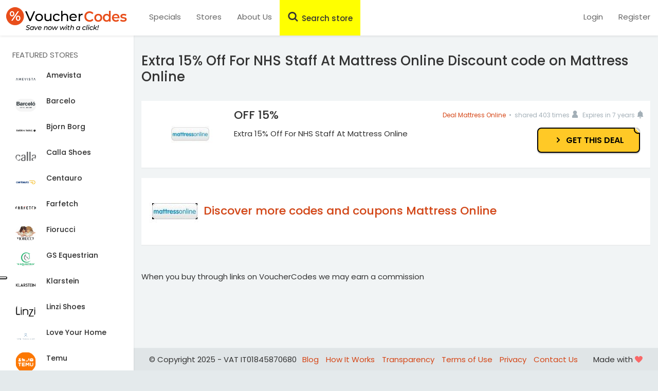

--- FILE ---
content_type: text/html; charset=UTF-8
request_url: https://vouchercodes.eu.com/deal/extra-15-off-for-nhs-staff-at-mattress-online/24018604
body_size: 13672
content:
<!DOCTYPE html><html class="no-js css-menubar" lang="en-GB"><head> <meta charset="utf-8"> <meta http-equiv="X-UA-Compatible" content="IE=edge"> <meta name="viewport" content="width=device-width, initial-scale=1.0, user-scalable=0, minimal-ui"> <meta name="description" content="Mattress Online - Extra 15% Off For NHS Staff At Mattress Online " /> <meta name="keywords" content="deals Mattress Online, coupons Mattress Online, vouchers Mattress Online"> <meta property="og:site_name" content="Discount Codes" /> <meta property="og:title" content="Extra 15% Off For NHS Staff At Mattress Online su Mattress Online" /> <meta property="og:description" content="Mattress Online - Extra 15% Off For NHS Staff At Mattress Online " /> <meta property="og:image" content="https://vouchercodes.eu.com/thumbs/coupons/../stores/store_3380.w120.h120.jpg" /> <meta name="robots" content="noindex,follow"/> <title>Extra 15% Off For NHS Staff At Mattress Online su Mattress Online</title> <meta name="fo-verify" content="5b76a75d-e41c-4f44-a17a-37460e656463" /> <meta name="google-site-verification" content="IKSiPA3MgwYSgLwvb86QvPQxrm-nmgANPX0rOur17Q0" /> <meta name='impact-site-verification' value='72b72b67-cf16-4a76-93c9-f8309760c684'> <meta name="verification" content="2c48022192f37313205976a53aa8ae1a" /> <link rel="apple-touch-icon" href="/templates/finland/assets/images/apple-touch-icon.png?v=3"> <link rel="shortcut icon" href="https://vouchercodes.eu.com/favicon.png?v=3"> <link rel="icon" href="https://vouchercodes.eu.com/favicon.ico?v=3" type="image/x-icon"> <link rel="shortcut icon" href="/templates/finland/assets/images/favicon.ico?v=3" type="image/x-icon"><link rel="manifest" href="/templates/finland/assets/images/manifest.json"><style> @import url('https://fonts.googleapis.com/css2?family=Poppins:ital,wght@0,100;0,200;0,300;0,400;0,500;0,600;0,700;0,800;0,900;1,100;1,200;1,300;1,400;1,500;1,600;1,700;1,800;1,900&display=swap'); </style> <script async src="https://www.googletagmanager.com/gtag/js?id=G-MK6R6X4XL5" type="bc85c398889aa722320762a1-text/javascript"></script>
<script type="bc85c398889aa722320762a1-text/javascript">
  window.dataLayer = window.dataLayer || [];
  function gtag(){dataLayer.push(arguments);}
  gtag('js', new Date());

  gtag('config', 'G-MK6R6X4XL5');
</script> <link rel="canonical" href="https://vouchercodes.eu.com/voucher-code/mattressonline-co-uk"/>   <link rel="stylesheet" href="/templates/finland/assets/css/bootstrap.min.css"> <meta name="google-play-app" content="app-id=com.bloosrl.migliorisconti"> <style>.animsition,.animsition-overlay{position:relative;opacity:0;-webkit-animation-fill-mode:both;-o-animation-fill-mode:both;animation-fill-mode:both}.animsition-loading{position:fixed;top:0;z-index:100;width:100%;height:100%;background:url(data:image/svg+xml,%3Csvg%20xmlns%3D%22http%3A//www.w3.org/2000/svg%22%20viewBox%3D%220%200%2032%2032%22%20width%3D%2232%22%20height%3D%2232%22%20fill%3D%22%23ccc%22%3E%0A%20%20%3Cpath%20opacity%3D%22.25%22%20d%3D%22M16%200%20A16%2016%200%200%200%2016%2032%20A16%2016%200%200%200%2016%200%20M16%204%20A12%2012%200%200%201%2016%2028%20A12%2012%200%200%201%2016%204%22/%3E%0A%20%20%3Cpath%20d%3D%22M16%200%20A16%2016%200%200%201%2032%2016%20L28%2016%20A12%2012%200%200%200%2016%204z%22%3E%0A%20%20%20%20%3CanimateTransform%20attributeName%3D%22transform%22%20type%3D%22rotate%22%20from%3D%220%2016%2016%22%20to%3D%22360%2016%2016%22%20dur%3D%220.8s%22%20repeatCount%3D%22indefinite%22%20/%3E%0A%20%20%3C/path%3E%0A%3C/svg%3E%0A%0A) center center no-repeat;-webkit-animation-fill-mode:both;-o-animation-fill-mode:both;animation-fill-mode:both}.animsition-loading:after{position:fixed;top:50%;width:100%;margin-top:20px;font-size:16px;color:#aaa;text-align:center;content:"Loading"}.animsition-overlay-slide{position:fixed;z-index:1;width:100%;height:100%;background-color:#ddd}@-webkit-keyframes fade-in{0%{opacity:0}100%{opacity:1}}@-o-keyframes fade-in{0%{opacity:0}100%{opacity:1}}@keyframes fade-in{0%{opacity:0}100%{opacity:1}}.fade-in{-webkit-animation-name:fade-in;-o-animation-name:fade-in;animation-name:fade-in}@-webkit-keyframes fade-out{0%{opacity:1}100%{opacity:0}}@-o-keyframes fade-out{0%{opacity:1}100%{opacity:0}}@keyframes fade-out{0%{opacity:1}100%{opacity:0}}.fade-out{-webkit-animation-name:fade-out;-o-animation-name:fade-out;animation-name:fade-out}@-webkit-keyframes fade-in-up{0%{opacity:0;-webkit-transform:translateY(500px);transform:translateY(500px)}100%{opacity:1;-webkit-transform:translateY(0);transform:translateY(0)}}@-o-keyframes fade-in-up{0%{opacity:0;-o-transform:translateY(500px);transform:translateY(500px)}100%{opacity:1;-o-transform:translateY(0);transform:translateY(0)}}@keyframes fade-in-up{0%{opacity:0;-webkit-transform:translateY(500px);-o-transform:translateY(500px);transform:translateY(500px)}100%{opacity:1;-webkit-transform:translateY(0);-o-transform:translateY(0);transform:translateY(0)}}.fade-in-up{-webkit-animation-name:fade-in-up;-o-animation-name:fade-in-up;animation-name:fade-in-up}@-webkit-keyframes fade-out-up{0%{opacity:1;-webkit-transform:translateY(0);transform:translateY(0)}100%{opacity:0;-webkit-transform:translateY(-500px);transform:translateY(-500px)}}@-o-keyframes fade-out-up{0%{opacity:1;-o-transform:translateY(0);transform:translateY(0)}100%{opacity:0;-o-transform:translateY(-500px);transform:translateY(-500px)}}@keyframes fade-out-up{0%{opacity:1;-webkit-transform:translateY(0);-o-transform:translateY(0);transform:translateY(0)}100%{opacity:0;-webkit-transform:translateY(-500px);-o-transform:translateY(-500px);transform:translateY(-500px)}}.fade-out-up{-webkit-animation-name:fade-out-up;-o-animation-name:fade-out-up;animation-name:fade-out-up}@-webkit-keyframes fade-in-up-sm{0%{opacity:0;-webkit-transform:translateY(100px);transform:translateY(100px)}100%{opacity:1;-webkit-transform:translateY(0);transform:translateY(0)}}@-o-keyframes fade-in-up-sm{0%{opacity:0;-o-transform:translateY(100px);transform:translateY(100px)}100%{opacity:1;-o-transform:translateY(0);transform:translateY(0)}}@keyframes fade-in-up-sm{0%{opacity:0;-webkit-transform:translateY(100px);-o-transform:translateY(100px);transform:translateY(100px)}100%{opacity:1;-webkit-transform:translateY(0);-o-transform:translateY(0);transform:translateY(0)}}.fade-in-up-sm{-webkit-animation-name:fade-in-up-sm;-o-animation-name:fade-in-up-sm;animation-name:fade-in-up-sm}@-webkit-keyframes fade-out-up-sm{0%{opacity:1;-webkit-transform:translateY(0);transform:translateY(0)}100%{opacity:0;-webkit-transform:translateY(-100px);transform:translateY(-100px)}}@-o-keyframes fade-out-up-sm{0%{opacity:1;-o-transform:translateY(0);transform:translateY(0)}100%{opacity:0;-o-transform:translateY(-100px);transform:translateY(-100px)}}@keyframes fade-out-up-sm{0%{opacity:1;-webkit-transform:translateY(0);-o-transform:translateY(0);transform:translateY(0)}100%{opacity:0;-webkit-transform:translateY(-100px);-o-transform:translateY(-100px);transform:translateY(-100px)}}.fade-out-up-sm{-webkit-animation-name:fade-out-up-sm;-o-animation-name:fade-out-up-sm;animation-name:fade-out-up-sm}@-webkit-keyframes fade-in-up-lg{0%{opacity:0;-webkit-transform:translateY(1000px);transform:translateY(1000px)}100%{opacity:1;-webkit-transform:translateY(0);transform:translateY(0)}}@-o-keyframes fade-in-up-lg{0%{opacity:0;-o-transform:translateY(1000px);transform:translateY(1000px)}100%{opacity:1;-o-transform:translateY(0);transform:translateY(0)}}@keyframes fade-in-up-lg{0%{opacity:0;-webkit-transform:translateY(1000px);-o-transform:translateY(1000px);transform:translateY(1000px)}100%{opacity:1;-webkit-transform:translateY(0);-o-transform:translateY(0);transform:translateY(0)}}.fade-in-up-lg{-webkit-animation-name:fade-in-up-lg;-o-animation-name:fade-in-up-lg;animation-name:fade-in-up-lg}@-webkit-keyframes fade-out-up-lg{0%{opacity:1;-webkit-transform:translateY(0);transform:translateY(0)}100%{opacity:0;-webkit-transform:translateY(-1000px);transform:translateY(-1000px)}}@-o-keyframes fade-out-up-lg{0%{opacity:1;-o-transform:translateY(0);transform:translateY(0)}100%{opacity:0;-o-transform:translateY(-1000px);transform:translateY(-1000px)}}@keyframes fade-out-up-lg{0%{opacity:1;-webkit-transform:translateY(0);-o-transform:translateY(0);transform:translateY(0)}100%{opacity:0;-webkit-transform:translateY(-1000px);-o-transform:translateY(-1000px);transform:translateY(-1000px)}}.fade-out-up-lg{-webkit-animation-name:fade-out-up-lg;-o-animation-name:fade-out-up-lg;animation-name:fade-out-up-lg}@-webkit-keyframes fade-in-down{0%{opacity:0;-webkit-transform:translateY(-500px);transform:translateY(-500px)}100%{opacity:1;-webkit-transform:translateY(0);transform:translateY(0)}}@-o-keyframes fade-in-down{0%{opacity:0;-o-transform:translateY(-500px);transform:translateY(-500px)}100%{opacity:1;-o-transform:translateY(0);transform:translateY(0)}}@keyframes fade-in-down{0%{opacity:0;-webkit-transform:translateY(-500px);-o-transform:translateY(-500px);transform:translateY(-500px)}100%{opacity:1;-webkit-transform:translateY(0);-o-transform:translateY(0);transform:translateY(0)}}.fade-in-down{-webkit-animation-name:fade-in-down;-o-animation-name:fade-in-down;animation-name:fade-in-down}@-webkit-keyframes fade-out-down{0%{opacity:1;-webkit-transform:translateY(0);transform:translateY(0)}100%{opacity:0;-webkit-transform:translateY(500px);transform:translateY(500px)}}@-o-keyframes fade-out-down{0%{opacity:1;-o-transform:translateY(0);transform:translateY(0)}100%{opacity:0;-o-transform:translateY(500px);transform:translateY(500px)}}@keyframes fade-out-down{0%{opacity:1;-webkit-transform:translateY(0);-o-transform:translateY(0);transform:translateY(0)}100%{opacity:0;-webkit-transform:translateY(500px);-o-transform:translateY(500px);transform:translateY(500px)}}.fade-out-down{-webkit-animation-name:fade-out-down;-o-animation-name:fade-out-down;animation-name:fade-out-down}@-webkit-keyframes fade-in-down-sm{0%{opacity:0;-webkit-transform:translateY(-100px);transform:translateY(-100px)}100%{opacity:1;-webkit-transform:translateY(0);transform:translateY(0)}}@-o-keyframes fade-in-down-sm{0%{opacity:0;-o-transform:translateY(-100px);transform:translateY(-100px)}100%{opacity:1;-o-transform:translateY(0);transform:translateY(0)}}@keyframes fade-in-down-sm{0%{opacity:0;-webkit-transform:translateY(-100px);-o-transform:translateY(-100px);transform:translateY(-100px)}100%{opacity:1;-webkit-transform:translateY(0);-o-transform:translateY(0);transform:translateY(0)}}.fade-in-down-sm{-webkit-animation-name:fade-in-down-sm;-o-animation-name:fade-in-down-sm;animation-name:fade-in-down-sm}@-webkit-keyframes fade-out-down-sm{0%{opacity:1;-webkit-transform:translateY(0);transform:translateY(0)}100%{opacity:0;-webkit-transform:translateY(100px);transform:translateY(100px)}}@-o-keyframes fade-out-down-sm{0%{opacity:1;-o-transform:translateY(0);transform:translateY(0)}100%{opacity:0;-o-transform:translateY(100px);transform:translateY(100px)}}@keyframes fade-out-down-sm{0%{opacity:1;-webkit-transform:translateY(0);-o-transform:translateY(0);transform:translateY(0)}100%{opacity:0;-webkit-transform:translateY(100px);-o-transform:translateY(100px);transform:translateY(100px)}}.fade-out-down-sm{-webkit-animation-name:fade-out-down-sm;-o-animation-name:fade-out-down-sm;animation-name:fade-out-down-sm}@-webkit-keyframes fade-in-down-lg{0%{opacity:0;-webkit-transform:translateY(-1000px);transform:translateY(-1000px)}100%{opacity:1;-webkit-transform:translateY(0);transform:translateY(0)}}@-o-keyframes fade-in-down-lg{0%{opacity:0;-o-transform:translateY(-1000px);transform:translateY(-1000px)}100%{opacity:1;-o-transform:translateY(0);transform:translateY(0)}}@keyframes fade-in-down-lg{0%{opacity:0;-webkit-transform:translateY(-1000px);-o-transform:translateY(-1000px);transform:translateY(-1000px)}100%{opacity:1;-webkit-transform:translateY(0);-o-transform:translateY(0);transform:translateY(0)}}.fade-in-down-lg{-webkit-animation-name:fade-in-down;-o-animation-name:fade-in-down;animation-name:fade-in-down}@-webkit-keyframes fade-out-down-lg{0%{opacity:1;-webkit-transform:translateY(0);transform:translateY(0)}100%{opacity:0;-webkit-transform:translateY(1000px);transform:translateY(1000px)}}@-o-keyframes fade-out-down-lg{0%{opacity:1;-o-transform:translateY(0);transform:translateY(0)}100%{opacity:0;-o-transform:translateY(1000px);transform:translateY(1000px)}}@keyframes fade-out-down-lg{0%{opacity:1;-webkit-transform:translateY(0);-o-transform:translateY(0);transform:translateY(0)}100%{opacity:0;-webkit-transform:translateY(1000px);-o-transform:translateY(1000px);transform:translateY(1000px)}}.fade-out-down-lg{-webkit-animation-name:fade-out-down-lg;-o-animation-name:fade-out-down-lg;animation-name:fade-out-down-lg}@-webkit-keyframes fade-in-left{0%{opacity:0;-webkit-transform:translateX(-500px);transform:translateX(-500px)}100%{opacity:1;-webkit-transform:translateX(0);transform:translateX(0)}}@-o-keyframes fade-in-left{0%{opacity:0;-o-transform:translateX(-500px);transform:translateX(-500px)}100%{opacity:1;-o-transform:translateX(0);transform:translateX(0)}}@keyframes fade-in-left{0%{opacity:0;-webkit-transform:translateX(-500px);-o-transform:translateX(-500px);transform:translateX(-500px)}100%{opacity:1;-webkit-transform:translateX(0);-o-transform:translateX(0);transform:translateX(0)}}.fade-in-left{-webkit-animation-name:fade-in-left;-o-animation-name:fade-in-left;animation-name:fade-in-left}@-webkit-keyframes fade-out-left{0%{opacity:1;-webkit-transform:translateX(0);transform:translateX(0)}100%{opacity:0;-webkit-transform:translateX(-500px);transform:translateX(-500px)}}@-o-keyframes fade-out-left{0%{opacity:1;-o-transform:translateX(0);transform:translateX(0)}100%{opacity:0;-o-transform:translateX(-500px);transform:translateX(-500px)}}@keyframes fade-out-left{0%{opacity:1;-webkit-transform:translateX(0);-o-transform:translateX(0);transform:translateX(0)}100%{opacity:0;-webkit-transform:translateX(-500px);-o-transform:translateX(-500px);transform:translateX(-500px)}}.fade-out-left{-webkit-animation-name:fade-out-left;-o-animation-name:fade-out-left;animation-name:fade-out-left}@-webkit-keyframes fade-in-left-sm{0%{opacity:0;-webkit-transform:translateX(-100px);transform:translateX(-100px)}100%{opacity:1;-webkit-transform:translateX(0);transform:translateX(0)}}@-o-keyframes fade-in-left-sm{0%{opacity:0;-o-transform:translateX(-100px);transform:translateX(-100px)}100%{opacity:1;-o-transform:translateX(0);transform:translateX(0)}}@keyframes fade-in-left-sm{0%{opacity:0;-webkit-transform:translateX(-100px);-o-transform:translateX(-100px);transform:translateX(-100px)}100%{opacity:1;-webkit-transform:translateX(0);-o-transform:translateX(0);transform:translateX(0)}}.fade-in-left-sm{-webkit-animation-name:fade-in-left-sm;-o-animation-name:fade-in-left-sm;animation-name:fade-in-left-sm}@-webkit-keyframes fade-out-left-sm{0%{opacity:1;-webkit-transform:translateX(0);transform:translateX(0)}100%{opacity:0;-webkit-transform:translateX(-100px);transform:translateX(-100px)}}@-o-keyframes fade-out-left-sm{0%{opacity:1;-o-transform:translateX(0);transform:translateX(0)}100%{opacity:0;-o-transform:translateX(-100px);transform:translateX(-100px)}}@keyframes fade-out-left-sm{0%{opacity:1;-webkit-transform:translateX(0);-o-transform:translateX(0);transform:translateX(0)}100%{opacity:0;-webkit-transform:translateX(-100px);-o-transform:translateX(-100px);transform:translateX(-100px)}}.fade-out-left-sm{-webkit-animation-name:fade-out-left-sm;-o-animation-name:fade-out-left-sm;animation-name:fade-out-left-sm}@-webkit-keyframes fade-in-left-lg{0%{opacity:0;-webkit-transform:translateX(-1500px);transform:translateX(-1500px)}100%{opacity:1;-webkit-transform:translateX(0);transform:translateX(0)}}@-o-keyframes fade-in-left-lg{0%{opacity:0;-o-transform:translateX(-1500px);transform:translateX(-1500px)}100%{opacity:1;-o-transform:translateX(0);transform:translateX(0)}}@keyframes fade-in-left-lg{0%{opacity:0;-webkit-transform:translateX(-1500px);-o-transform:translateX(-1500px);transform:translateX(-1500px)}100%{opacity:1;-webkit-transform:translateX(0);-o-transform:translateX(0);transform:translateX(0)}}.fade-in-left-lg{-webkit-animation-name:fade-in-left-lg;-o-animation-name:fade-in-left-lg;animation-name:fade-in-left-lg}@-webkit-keyframes fade-out-left-lg{0%{opacity:1;-webkit-transform:translateX(0);transform:translateX(0)}100%{opacity:0;-webkit-transform:translateX(-1500px);transform:translateX(-1500px)}}@-o-keyframes fade-out-left-lg{0%{opacity:1;-o-transform:translateX(0);transform:translateX(0)}100%{opacity:0;-o-transform:translateX(-1500px);transform:translateX(-1500px)}}@keyframes fade-out-left-lg{0%{opacity:1;-webkit-transform:translateX(0);-o-transform:translateX(0);transform:translateX(0)}100%{opacity:0;-webkit-transform:translateX(-1500px);-o-transform:translateX(-1500px);transform:translateX(-1500px)}}.fade-out-left-lg{-webkit-animation-name:fade-out-left-lg;-o-animation-name:fade-out-left-lg;animation-name:fade-out-left-lg}@-webkit-keyframes fade-in-right{0%{opacity:0;-webkit-transform:translateX(500px);transform:translateX(500px)}100%{opacity:1;-webkit-transform:translateX(0);transform:translateX(0)}}@-o-keyframes fade-in-right{0%{opacity:0;-o-transform:translateX(500px);transform:translateX(500px)}100%{opacity:1;-o-transform:translateX(0);transform:translateX(0)}}@keyframes fade-in-right{0%{opacity:0;-webkit-transform:translateX(500px);-o-transform:translateX(500px);transform:translateX(500px)}100%{opacity:1;-webkit-transform:translateX(0);-o-transform:translateX(0);transform:translateX(0)}}.fade-in-right{-webkit-animation-name:fade-in-right;-o-animation-name:fade-in-right;animation-name:fade-in-right}@-webkit-keyframes fade-out-right{0%{opacity:1;-webkit-transform:translateX(0);transform:translateX(0)}100%{opacity:0;-webkit-transform:translateX(500px);transform:translateX(500px)}}@-o-keyframes fade-out-right{0%{opacity:1;-o-transform:translateX(0);transform:translateX(0)}100%{opacity:0;-o-transform:translateX(500px);transform:translateX(500px)}}@keyframes fade-out-right{0%{opacity:1;-webkit-transform:translateX(0);-o-transform:translateX(0);transform:translateX(0)}100%{opacity:0;-webkit-transform:translateX(500px);-o-transform:translateX(500px);transform:translateX(500px)}}.fade-out-right{-webkit-animation-name:fade-out-right;-o-animation-name:fade-out-right;animation-name:fade-out-right}@-webkit-keyframes fade-in-right-sm{0%{opacity:0;-webkit-transform:translateX(100px);transform:translateX(100px)}100%{opacity:1;-webkit-transform:translateX(0);transform:translateX(0)}}@-o-keyframes fade-in-right-sm{0%{opacity:0;-o-transform:translateX(100px);transform:translateX(100px)}100%{opacity:1;-o-transform:translateX(0);transform:translateX(0)}}@keyframes fade-in-right-sm{0%{opacity:0;-webkit-transform:translateX(100px);-o-transform:translateX(100px);transform:translateX(100px)}100%{opacity:1;-webkit-transform:translateX(0);-o-transform:translateX(0);transform:translateX(0)}}.fade-in-right-sm{-webkit-animation-name:fade-in-right-sm;-o-animation-name:fade-in-right-sm;animation-name:fade-in-right-sm}@-webkit-keyframes fade-out-right-sm{0%{opacity:1;-webkit-transform:translateX(0);transform:translateX(0)}100%{opacity:0;-webkit-transform:translateX(100px);transform:translateX(100px)}}@-o-keyframes fade-out-right-sm{0%{opacity:1;-o-transform:translateX(0);transform:translateX(0)}100%{opacity:0;-o-transform:translateX(100px);transform:translateX(100px)}}@keyframes fade-out-right-sm{0%{opacity:1;-webkit-transform:translateX(0);-o-transform:translateX(0);transform:translateX(0)}100%{opacity:0;-webkit-transform:translateX(100px);-o-transform:translateX(100px);transform:translateX(100px)}}.fade-out-right-sm{-webkit-animation-name:fade-out-right-sm;-o-animation-name:fade-out-right-sm;animation-name:fade-out-right-sm}@-webkit-keyframes fade-in-right-lg{0%{opacity:0;-webkit-transform:translateX(1500px);transform:translateX(1500px)}100%{opacity:1;-webkit-transform:translateX(0);transform:translateX(0)}}@-o-keyframes fade-in-right-lg{0%{opacity:0;-o-transform:translateX(1500px);transform:translateX(1500px)}100%{opacity:1;-o-transform:translateX(0);transform:translateX(0)}}@keyframes fade-in-right-lg{0%{opacity:0;-webkit-transform:translateX(1500px);-o-transform:translateX(1500px);transform:translateX(1500px)}100%{opacity:1;-webkit-transform:translateX(0);-o-transform:translateX(0);transform:translateX(0)}}.fade-in-right-lg{-webkit-animation-name:fade-in-right-lg;-o-animation-name:fade-in-right-lg;animation-name:fade-in-right-lg}@-webkit-keyframes fade-out-right-lg{0%{opacity:1;-webkit-transform:translateX(0);transform:translateX(0)}100%{opacity:0;-webkit-transform:translateX(1500px);transform:translateX(1500px)}}@-o-keyframes fade-out-right-lg{0%{opacity:1;-o-transform:translateX(0);transform:translateX(0)}100%{opacity:0;-o-transform:translateX(1500px);transform:translateX(1500px)}}@keyframes fade-out-right-lg{0%{opacity:1;-webkit-transform:translateX(0);-o-transform:translateX(0);transform:translateX(0)}100%{opacity:0;-webkit-transform:translateX(1500px);-o-transform:translateX(1500px);transform:translateX(1500px)}}.fade-out-right-lg{-webkit-animation-name:fade-out-right-lg;-o-animation-name:fade-out-right-lg;animation-name:fade-out-right-lg}@-webkit-keyframes rotate-in{0%{opacity:0;-webkit-transform:rotate(-90deg);transform:rotate(-90deg);-webkit-transform-origin:center center;transform-origin:center center}100%{opacity:1;-webkit-transform:rotate(0);transform:rotate(0);-webkit-transform-origin:center center;transform-origin:center center}}@-o-keyframes rotate-in{0%{opacity:0;-o-transform:rotate(-90deg);transform:rotate(-90deg);-o-transform-origin:center center;transform-origin:center center}100%{opacity:1;-o-transform:rotate(0);transform:rotate(0);-o-transform-origin:center center;transform-origin:center center}}@keyframes rotate-in{0%{opacity:0;-webkit-transform:rotate(-90deg);-o-transform:rotate(-90deg);transform:rotate(-90deg);-webkit-transform-origin:center center;-o-transform-origin:center center;transform-origin:center center}100%{opacity:1;-webkit-transform:rotate(0);-o-transform:rotate(0);transform:rotate(0);-webkit-transform-origin:center center;-o-transform-origin:center center;transform-origin:center center}}.rotate-in{-webkit-animation-name:rotate-in;-o-animation-name:rotate-in;animation-name:rotate-in}@-webkit-keyframes rotate-out{0%{opacity:1;-webkit-transform:rotate(0);transform:rotate(0);-webkit-transform-origin:center center;transform-origin:center center}100%{opacity:0;-webkit-transform:rotate(90deg);transform:rotate(90deg);-webkit-transform-origin:center center;transform-origin:center center}}@-o-keyframes rotate-out{0%{opacity:1;-o-transform:rotate(0);transform:rotate(0);-o-transform-origin:center center;transform-origin:center center}100%{opacity:0;-o-transform:rotate(90deg);transform:rotate(90deg);-o-transform-origin:center center;transform-origin:center center}}@keyframes rotate-out{0%{opacity:1;-webkit-transform:rotate(0);-o-transform:rotate(0);transform:rotate(0);-webkit-transform-origin:center center;-o-transform-origin:center center;transform-origin:center center}100%{opacity:0;-webkit-transform:rotate(90deg);-o-transform:rotate(90deg);transform:rotate(90deg);-webkit-transform-origin:center center;-o-transform-origin:center center;transform-origin:center center}}.rotate-out{-webkit-animation-name:rotate-out;-o-animation-name:rotate-out;animation-name:rotate-out}@-webkit-keyframes rotate-in-sm{0%{opacity:0;-webkit-transform:rotate(-45deg);transform:rotate(-45deg);-webkit-transform-origin:center center;transform-origin:center center}100%{opacity:1;-webkit-transform:rotate(0);transform:rotate(0);-webkit-transform-origin:center center;transform-origin:center center}}@-o-keyframes rotate-in-sm{0%{opacity:0;-o-transform:rotate(-45deg);transform:rotate(-45deg);-o-transform-origin:center center;transform-origin:center center}100%{opacity:1;-o-transform:rotate(0);transform:rotate(0);-o-transform-origin:center center;transform-origin:center center}}@keyframes rotate-in-sm{0%{opacity:0;-webkit-transform:rotate(-45deg);-o-transform:rotate(-45deg);transform:rotate(-45deg);-webkit-transform-origin:center center;-o-transform-origin:center center;transform-origin:center center}100%{opacity:1;-webkit-transform:rotate(0);-o-transform:rotate(0);transform:rotate(0);-webkit-transform-origin:center center;-o-transform-origin:center center;transform-origin:center center}}.rotate-in-sm{-webkit-animation-name:rotate-in-sm;-o-animation-name:rotate-in-sm;animation-name:rotate-in-sm}@-webkit-keyframes rotate-out-sm{0%{opacity:1;-webkit-transform:rotate(0);transform:rotate(0);-webkit-transform-origin:center center;transform-origin:center center}100%{opacity:0;-webkit-transform:rotate(45deg);transform:rotate(45deg);-webkit-transform-origin:center center;transform-origin:center center}}@-o-keyframes rotate-out-sm{0%{opacity:1;-o-transform:rotate(0);transform:rotate(0);-o-transform-origin:center center;transform-origin:center center}100%{opacity:0;-o-transform:rotate(45deg);transform:rotate(45deg);-o-transform-origin:center center;transform-origin:center center}}@keyframes rotate-out-sm{0%{opacity:1;-webkit-transform:rotate(0);-o-transform:rotate(0);transform:rotate(0);-webkit-transform-origin:center center;-o-transform-origin:center center;transform-origin:center center}100%{opacity:0;-webkit-transform:rotate(45deg);-o-transform:rotate(45deg);transform:rotate(45deg);-webkit-transform-origin:center center;-o-transform-origin:center center;transform-origin:center center}}.rotate-out-sm{-webkit-animation-name:rotate-out-sm;-o-animation-name:rotate-out-sm;animation-name:rotate-out-sm}@-webkit-keyframes rotate-in-lg{0%{opacity:0;-webkit-transform:rotate(-180deg);transform:rotate(-180deg);-webkit-transform-origin:center center;transform-origin:center center}100%{opacity:1;-webkit-transform:rotate(0);transform:rotate(0);-webkit-transform-origin:center center;transform-origin:center center}}@-o-keyframes rotate-in-lg{0%{opacity:0;-o-transform:rotate(-180deg);transform:rotate(-180deg);-o-transform-origin:center center;transform-origin:center center}100%{opacity:1;-o-transform:rotate(0);transform:rotate(0);-o-transform-origin:center center;transform-origin:center center}}@keyframes rotate-in-lg{0%{opacity:0;-webkit-transform:rotate(-180deg);-o-transform:rotate(-180deg);transform:rotate(-180deg);-webkit-transform-origin:center center;-o-transform-origin:center center;transform-origin:center center}100%{opacity:1;-webkit-transform:rotate(0);-o-transform:rotate(0);transform:rotate(0);-webkit-transform-origin:center center;-o-transform-origin:center center;transform-origin:center center}}.rotate-in-lg{-webkit-animation-name:rotate-in-lg;-o-animation-name:rotate-in-lg;animation-name:rotate-in-lg}@-webkit-keyframes rotate-out-lg{0%{opacity:1;-webkit-transform:rotate(0);transform:rotate(0);-webkit-transform-origin:center center;transform-origin:center center}100%{opacity:0;-webkit-transform:rotate(180deg);transform:rotate(180deg);-webkit-transform-origin:center center;transform-origin:center center}}@-o-keyframes rotate-out-lg{0%{opacity:1;-o-transform:rotate(0);transform:rotate(0);-o-transform-origin:center center;transform-origin:center center}100%{opacity:0;-o-transform:rotate(180deg);transform:rotate(180deg);-o-transform-origin:center center;transform-origin:center center}}@keyframes rotate-out-lg{0%{opacity:1;-webkit-transform:rotate(0);-o-transform:rotate(0);transform:rotate(0);-webkit-transform-origin:center center;-o-transform-origin:center center;transform-origin:center center}100%{opacity:0;-webkit-transform:rotate(180deg);-o-transform:rotate(180deg);transform:rotate(180deg);-webkit-transform-origin:center center;-o-transform-origin:center center;transform-origin:center center}}.rotate-out-lg{-webkit-animation-name:rotate-out-lg;-o-animation-name:rotate-out-lg;animation-name:rotate-out-lg}@-webkit-keyframes flip-in-x{0%{opacity:0;-webkit-transform:perspective(550px) rotateX(90deg);transform:perspective(550px) rotateX(90deg)}100%{opacity:1;-webkit-transform:perspective(550px) rotateX(0);transform:perspective(550px) rotateX(0)}}@-o-keyframes flip-in-x{0%{opacity:0;transform:perspective(550px) rotateX(90deg)}100%{opacity:1;transform:perspective(550px) rotateX(0)}}@keyframes flip-in-x{0%{opacity:0;-webkit-transform:perspective(550px) rotateX(90deg);transform:perspective(550px) rotateX(90deg)}100%{opacity:1;-webkit-transform:perspective(550px) rotateX(0);transform:perspective(550px) rotateX(0)}}.flip-in-x{-webkit-animation-name:flip-in-x;-o-animation-name:flip-in-x;animation-name:flip-in-x;-webkit-backface-visibility:visible!important;backface-visibility:visible!important}@-webkit-keyframes flip-out-x{0%{opacity:1;-webkit-transform:perspective(550px) rotateX(0);transform:perspective(550px) rotateX(0)}100%{opacity:0;-webkit-transform:perspective(550px) rotateX(90deg);transform:perspective(550px) rotateX(90deg)}}@-o-keyframes flip-out-x{0%{opacity:1;transform:perspective(550px) rotateX(0)}100%{opacity:0;transform:perspective(550px) rotateX(90deg)}}@keyframes flip-out-x{0%{opacity:1;-webkit-transform:perspective(550px) rotateX(0);transform:perspective(550px) rotateX(0)}100%{opacity:0;-webkit-transform:perspective(550px) rotateX(90deg);transform:perspective(550px) rotateX(90deg)}}.flip-out-x{-webkit-animation-name:flip-out-x;-o-animation-name:flip-out-x;animation-name:flip-out-x;-webkit-backface-visibility:visible!important;backface-visibility:visible!important}@-webkit-keyframes flip-in-x-nr{0%{opacity:0;-webkit-transform:perspective(100px) rotateX(90deg);transform:perspective(100px) rotateX(90deg)}100%{opacity:1;-webkit-transform:perspective(100px) rotateX(0);transform:perspective(100px) rotateX(0)}}@-o-keyframes flip-in-x-nr{0%{opacity:0;transform:perspective(100px) rotateX(90deg)}100%{opacity:1;transform:perspective(100px) rotateX(0)}}@keyframes flip-in-x-nr{0%{opacity:0;-webkit-transform:perspective(100px) rotateX(90deg);transform:perspective(100px) rotateX(90deg)}100%{opacity:1;-webkit-transform:perspective(100px) rotateX(0);transform:perspective(100px) rotateX(0)}}.flip-in-x-nr{-webkit-animation-name:flip-in-x-nr;-o-animation-name:flip-in-x-nr;animation-name:flip-in-x-nr;-webkit-backface-visibility:visible!important;backface-visibility:visible!important}@-webkit-keyframes flip-out-x-nr{0%{opacity:1;-webkit-transform:perspective(100px) rotateX(0);transform:perspective(100px) rotateX(0)}100%{opacity:0;-webkit-transform:perspective(100px) rotateX(90deg);transform:perspective(100px) rotateX(90deg)}}@-o-keyframes flip-out-x-nr{0%{opacity:1;transform:perspective(100px) rotateX(0)}100%{opacity:0;transform:perspective(100px) rotateX(90deg)}}@keyframes flip-out-x-nr{0%{opacity:1;-webkit-transform:perspective(100px) rotateX(0);transform:perspective(100px) rotateX(0)}100%{opacity:0;-webkit-transform:perspective(100px) rotateX(90deg);transform:perspective(100px) rotateX(90deg)}}.flip-out-x-nr{-webkit-animation-name:flip-out-x-nr;-o-animation-name:flip-out-x-nr;animation-name:flip-out-x-nr;-webkit-backface-visibility:visible!important;backface-visibility:visible!important}@-webkit-keyframes flip-in-x-fr{0%{opacity:0;-webkit-transform:perspective(1000px) rotateX(90deg);transform:perspective(1000px) rotateX(90deg)}100%{opacity:1;-webkit-transform:perspective(1000px) rotateX(0);transform:perspective(1000px) rotateX(0)}}@-o-keyframes flip-in-x-fr{0%{opacity:0;transform:perspective(1000px) rotateX(90deg)}100%{opacity:1;transform:perspective(1000px) rotateX(0)}}@keyframes flip-in-x-fr{0%{opacity:0;-webkit-transform:perspective(1000px) rotateX(90deg);transform:perspective(1000px) rotateX(90deg)}100%{opacity:1;-webkit-transform:perspective(1000px) rotateX(0);transform:perspective(1000px) rotateX(0)}}.flip-in-x-fr{-webkit-animation-name:flip-in-x-fr;-o-animation-name:flip-in-x-fr;animation-name:flip-in-x-fr;-webkit-backface-visibility:visible!important;backface-visibility:visible!important}@-webkit-keyframes flip-out-x-fr{0%{opacity:1;-webkit-transform:perspective(1000px) rotateX(0);transform:perspective(1000px) rotateX(0)}100%{opacity:0;-webkit-transform:perspective(1000px) rotateX(90deg);transform:perspective(1000px) rotateX(90deg)}}@-o-keyframes flip-out-x-fr{0%{opacity:1;transform:perspective(1000px) rotateX(0)}100%{opacity:0;transform:perspective(1000px) rotateX(90deg)}}@keyframes flip-out-x-fr{0%{opacity:1;-webkit-transform:perspective(1000px) rotateX(0);transform:perspective(1000px) rotateX(0)}100%{opacity:0;-webkit-transform:perspective(1000px) rotateX(90deg);transform:perspective(1000px) rotateX(90deg)}}.flip-out-x-fr{-webkit-animation-name:flip-out-x-fr;-o-animation-name:flip-out-x-fr;animation-name:flip-out-x-fr;-webkit-backface-visibility:visible!important;backface-visibility:visible!important}@-webkit-keyframes flip-in-y{0%{opacity:0;-webkit-transform:perspective(550px) rotateY(90deg);transform:perspective(550px) rotateY(90deg)}100%{opacity:1;-webkit-transform:perspective(550px) rotateY(0);transform:perspective(550px) rotateY(0)}}@-o-keyframes flip-in-y{0%{opacity:0;transform:perspective(550px) rotateY(90deg)}100%{opacity:1;transform:perspective(550px) rotateY(0)}}@keyframes flip-in-y{0%{opacity:0;-webkit-transform:perspective(550px) rotateY(90deg);transform:perspective(550px) rotateY(90deg)}100%{opacity:1;-webkit-transform:perspective(550px) rotateY(0);transform:perspective(550px) rotateY(0)}}.flip-in-y{-webkit-animation-name:flip-in-y;-o-animation-name:flip-in-y;animation-name:flip-in-y;-webkit-backface-visibility:visible!important;backface-visibility:visible!important}@-webkit-keyframes flip-out-y{0%{opacity:1;-webkit-transform:perspective(550px) rotateY(0);transform:perspective(550px) rotateY(0)}100%{opacity:0;-webkit-transform:perspective(550px) rotateY(90deg);transform:perspective(550px) rotateY(90deg)}}@-o-keyframes flip-out-y{0%{opacity:1;transform:perspective(550px) rotateY(0)}100%{opacity:0;transform:perspective(550px) rotateY(90deg)}}@keyframes flip-out-y{0%{opacity:1;-webkit-transform:perspective(550px) rotateY(0);transform:perspective(550px) rotateY(0)}100%{opacity:0;-webkit-transform:perspective(550px) rotateY(90deg);transform:perspective(550px) rotateY(90deg)}}.flip-out-y{-webkit-animation-name:flip-out-y;-o-animation-name:flip-out-y;animation-name:flip-out-y;-webkit-backface-visibility:visible!important;backface-visibility:visible!important}@-webkit-keyframes flip-in-y-nr{0%{opacity:0;-webkit-transform:perspective(100px) rotateY(90deg);transform:perspective(100px) rotateY(90deg)}100%{opacity:1;-webkit-transform:perspective(100px) rotateY(0);transform:perspective(100px) rotateY(0)}}@-o-keyframes flip-in-y-nr{0%{opacity:0;transform:perspective(100px) rotateY(90deg)}100%{opacity:1;transform:perspective(100px) rotateY(0)}}@keyframes flip-in-y-nr{0%{opacity:0;-webkit-transform:perspective(100px) rotateY(90deg);transform:perspective(100px) rotateY(90deg)}100%{opacity:1;-webkit-transform:perspective(100px) rotateY(0);transform:perspective(100px) rotateY(0)}}.flip-in-y-nr{-webkit-animation-name:flip-in-y-nr;-o-animation-name:flip-in-y-nr;animation-name:flip-in-y-nr;-webkit-backface-visibility:visible!important;backface-visibility:visible!important}@-webkit-keyframes flip-out-y-nr{0%{opacity:1;-webkit-transform:perspective(100px) rotateY(0);transform:perspective(100px) rotateY(0)}100%{opacity:0;-webkit-transform:perspective(100px) rotateY(90deg);transform:perspective(100px) rotateY(90deg)}}@-o-keyframes flip-out-y-nr{0%{opacity:1;transform:perspective(100px) rotateY(0)}100%{opacity:0;transform:perspective(100px) rotateY(90deg)}}@keyframes flip-out-y-nr{0%{opacity:1;-webkit-transform:perspective(100px) rotateY(0);transform:perspective(100px) rotateY(0)}100%{opacity:0;-webkit-transform:perspective(100px) rotateY(90deg);transform:perspective(100px) rotateY(90deg)}}.flip-out-y-nr{-webkit-animation-name:flip-out-y-nr;-o-animation-name:flip-out-y-nr;animation-name:flip-out-y-nr;-webkit-backface-visibility:visible!important;backface-visibility:visible!important}@-webkit-keyframes flip-in-y-fr{0%{opacity:0;-webkit-transform:perspective(1000px) rotateY(90deg);transform:perspective(1000px) rotateY(90deg)}100%{opacity:1;-webkit-transform:perspective(1000px) rotateY(0);transform:perspective(1000px) rotateY(0)}}@-o-keyframes flip-in-y-fr{0%{opacity:0;transform:perspective(1000px) rotateY(90deg)}100%{opacity:1;transform:perspective(1000px) rotateY(0)}}@keyframes flip-in-y-fr{0%{opacity:0;-webkit-transform:perspective(1000px) rotateY(90deg);transform:perspective(1000px) rotateY(90deg)}100%{opacity:1;-webkit-transform:perspective(1000px) rotateY(0);transform:perspective(1000px) rotateY(0)}}.flip-in-y-fr{-webkit-animation-name:flip-in-y-fr;-o-animation-name:flip-in-y-fr;animation-name:flip-in-y-fr;-webkit-backface-visibility:visible!important;backface-visibility:visible!important}@-webkit-keyframes flip-out-y-fr{0%{opacity:1;-webkit-transform:perspective(1000px) rotateY(0);transform:perspective(1000px) rotateY(0)}100%{opacity:0;-webkit-transform:perspective(1000px) rotateY(90deg);transform:perspective(1000px) rotateY(90deg)}}@-o-keyframes flip-out-y-fr{0%{opacity:1;transform:perspective(1000px) rotateY(0)}100%{opacity:0;transform:perspective(1000px) rotateY(90deg)}}@keyframes flip-out-y-fr{0%{opacity:1;-webkit-transform:perspective(1000px) rotateY(0);transform:perspective(1000px) rotateY(0)}100%{opacity:0;-webkit-transform:perspective(1000px) rotateY(90deg);transform:perspective(1000px) rotateY(90deg)}}.flip-out-y-fr{-webkit-animation-name:flip-out-y-fr;-o-animation-name:flip-out-y-fr;animation-name:flip-out-y-fr;-webkit-backface-visibility:visible!important;backface-visibility:visible!important}@-webkit-keyframes zoom-in{0%{opacity:0;-webkit-transform:scale(.7);transform:scale(.7)}100%{opacity:1}}@-o-keyframes zoom-in{0%{opacity:0;-o-transform:scale(.7);transform:scale(.7)}100%{opacity:1}}@keyframes zoom-in{0%{opacity:0;-webkit-transform:scale(.7);-o-transform:scale(.7);transform:scale(.7)}100%{opacity:1}}.zoom-in{-webkit-animation-name:zoom-in;-o-animation-name:zoom-in;animation-name:zoom-in}@-webkit-keyframes zoom-out{0%{opacity:1;-webkit-transform:scale(1);transform:scale(1)}50%{opacity:0;-webkit-transform:scale(.7);transform:scale(.7)}100%{opacity:0}}@-o-keyframes zoom-out{0%{opacity:1;-o-transform:scale(1);transform:scale(1)}50%{opacity:0;-o-transform:scale(.7);transform:scale(.7)}100%{opacity:0}}@keyframes zoom-out{0%{opacity:1;-webkit-transform:scale(1);-o-transform:scale(1);transform:scale(1)}50%{opacity:0;-webkit-transform:scale(.7);-o-transform:scale(.7);transform:scale(.7)}100%{opacity:0}}.zoom-out{-webkit-animation-name:zoom-out;-o-animation-name:zoom-out;animation-name:zoom-out}@-webkit-keyframes zoom-in-sm{0%{opacity:0;-webkit-transform:scale(.95);transform:scale(.95)}100%{opacity:1}}@-o-keyframes zoom-in-sm{0%{opacity:0;-o-transform:scale(.95);transform:scale(.95)}100%{opacity:1}}@keyframes zoom-in-sm{0%{opacity:0;-webkit-transform:scale(.95);-o-transform:scale(.95);transform:scale(.95)}100%{opacity:1}}.zoom-in-sm{-webkit-animation-name:zoom-in-sm;-o-animation-name:zoom-in-sm;animation-name:zoom-in-sm}@-webkit-keyframes zoom-out-sm{0%{opacity:1;-webkit-transform:scale(1);transform:scale(1)}50%{opacity:0;-webkit-transform:scale(.95);transform:scale(.95)}100%{opacity:0}}@-o-keyframes zoom-out-sm{0%{opacity:1;-o-transform:scale(1);transform:scale(1)}50%{opacity:0;-o-transform:scale(.95);transform:scale(.95)}100%{opacity:0}}@keyframes zoom-out-sm{0%{opacity:1;-webkit-transform:scale(1);-o-transform:scale(1);transform:scale(1)}50%{opacity:0;-webkit-transform:scale(.95);-o-transform:scale(.95);transform:scale(.95)}100%{opacity:0}}.zoom-out-sm{-webkit-animation-name:zoom-out-sm;-o-animation-name:zoom-out-sm;animation-name:zoom-out-sm}@-webkit-keyframes zoom-in-lg{0%{opacity:0;-webkit-transform:scale(.4);transform:scale(.4)}100%{opacity:1}}@-o-keyframes zoom-in-lg{0%{opacity:0;-o-transform:scale(.4);transform:scale(.4)}100%{opacity:1}}@keyframes zoom-in-lg{0%{opacity:0;-webkit-transform:scale(.4);-o-transform:scale(.4);transform:scale(.4)}100%{opacity:1}}.zoom-in-lg{-webkit-animation-name:zoom-in-lg;-o-animation-name:zoom-in-lg;animation-name:zoom-in-lg}@-webkit-keyframes zoom-out-lg{0%{opacity:1;-webkit-transform:scale(1);transform:scale(1)}50%{opacity:0;-webkit-transform:scale(.4);transform:scale(.4)}100%{opacity:0}}@-o-keyframes zoom-out-lg{0%{opacity:1;-o-transform:scale(1);transform:scale(1)}50%{opacity:0;-o-transform:scale(.4);transform:scale(.4)}100%{opacity:0}}@keyframes zoom-out-lg{0%{opacity:1;-webkit-transform:scale(1);-o-transform:scale(1);transform:scale(1)}50%{opacity:0;-webkit-transform:scale(.4);-o-transform:scale(.4);transform:scale(.4)}100%{opacity:0}}.zoom-out-lg{-webkit-animation-name:zoom-out-lg;-o-animation-name:zoom-out-lg;animation-name:zoom-out-lg}.blink-slow{-webkit-animation-name:blink-slow;-o-animation-name:blink-slow;animation-name:blink-slow;-webkit-animation-duration:.3s;-o-animation-duration:.3s;animation-duration:.3s;-webkit-animation-timing-function:ease-in-out;-o-animation-timing-function:ease-in-out;animation-timing-function:ease-in-out;-webkit-animation-iteration-count:infinite;-o-animation-iteration-count:infinite;animation-iteration-count:infinite;-webkit-animation-direction:alternate;-o-animation-direction:alternate;animation-direction:alternate}@-webkit-keyframes blink-slow{0%{opacity:.4}50%{opacity:.7}100%{opacity:1}}@-o-keyframes blink-slow{0%{opacity:.4}50%{opacity:.7}100%{opacity:1}}@keyframes blink-slow{0%{opacity:.4}50%{opacity:.7}100%{opacity:1}}@-webkit-keyframes overlay-slide-in-top{0%{height:100%}100%{height:0}}@-o-keyframes overlay-slide-in-top{0%{height:100%}100%{height:0}}@keyframes overlay-slide-in-top{0%{height:100%}100%{height:0}}.overlay-slide-in-top{top:0;height:0;-webkit-animation-name:overlay-slide-in-top;-o-animation-name:overlay-slide-in-top;animation-name:overlay-slide-in-top}@-webkit-keyframes overlay-slide-out-top{0%{height:0}100%{height:100%}}@-o-keyframes overlay-slide-out-top{0%{height:0}100%{height:100%}}@keyframes overlay-slide-out-top{0%{height:0}100%{height:100%}}.overlay-slide-out-top{top:0;height:100%;-webkit-animation-name:overlay-slide-out-top;-o-animation-name:overlay-slide-out-top;animation-name:overlay-slide-out-top}@-webkit-keyframes overlay-slide-in-bottom{0%{height:100%}100%{height:0}}@-o-keyframes overlay-slide-in-bottom{0%{height:100%}100%{height:0}}@keyframes overlay-slide-in-bottom{0%{height:100%}100%{height:0}}.overlay-slide-in-bottom{bottom:0;height:0;-webkit-animation-name:overlay-slide-in-bottom;-o-animation-name:overlay-slide-in-bottom;animation-name:overlay-slide-in-bottom}@-webkit-keyframes overlay-slide-out-bottom{0%{height:0}100%{height:100%}}@-o-keyframes overlay-slide-out-bottom{0%{height:0}100%{height:100%}}@keyframes overlay-slide-out-bottom{0%{height:0}100%{height:100%}}.overlay-slide-out-bottom{bottom:0;height:100%;-webkit-animation-name:overlay-slide-out-bottom;-o-animation-name:overlay-slide-out-bottom;animation-name:overlay-slide-out-bottom}@-webkit-keyframes overlay-slide-in-left{0%{width:100%}100%{width:0}}@-o-keyframes overlay-slide-in-left{0%{width:100%}100%{width:0}}@keyframes overlay-slide-in-left{0%{width:100%}100%{width:0}}.overlay-slide-in-left{width:0;-webkit-animation-name:overlay-slide-in-left;-o-animation-name:overlay-slide-in-left;animation-name:overlay-slide-in-left}@-webkit-keyframes overlay-slide-out-left{0%{width:0}100%{width:100%}}@-o-keyframes overlay-slide-out-left{0%{width:0}100%{width:100%}}@keyframes overlay-slide-out-left{0%{width:0}100%{width:100%}}.overlay-slide-out-left{left:0;width:100%;-webkit-animation-name:overlay-slide-out-left;-o-animation-name:overlay-slide-out-left;animation-name:overlay-slide-out-left}@-webkit-keyframes overlay-slide-in-right{0%{width:100%}100%{width:0}}@-o-keyframes overlay-slide-in-right{0%{width:100%}100%{width:0}}@keyframes overlay-slide-in-right{0%{width:100%}100%{width:0}}.overlay-slide-in-right{right:0;width:0;-webkit-animation-name:overlay-slide-in-right;-o-animation-name:overlay-slide-in-right;animation-name:overlay-slide-in-right}@-webkit-keyframes overlay-slide-out-right{0%{width:0}100%{width:100%}}@-o-keyframes overlay-slide-out-right{0%{width:0}100%{width:100%}}@keyframes overlay-slide-out-right{0%{width:0}100%{width:100%}}.overlay-slide-out-right{right:0;width:100%;-webkit-animation-name:overlay-slide-out-right;-o-animation-name:overlay-slide-out-right;animation-name:overlay-slide-out-right}</style> <!--[if lt IE 9]> <script src="/templates/finland/assets/vendor/html5shiv/html5shiv.min.js"></script> <![endif]--> <!--[if lt IE 10]> <script src="/templates/finland/assets/vendor/media-match/media.match.min.js"></script> <script src="/templates/finland/assets/vendor/respond/respond.min.js"></script> <![endif]-->  <script src="/templates/finland/assets/vendor/breakpoints/breakpoints.min.js" type="bc85c398889aa722320762a1-text/javascript"></script> <script src="/templates/finland/assets/vendor/modernizr/modernizr.min.js" type="bc85c398889aa722320762a1-text/javascript"></script> <script type="bc85c398889aa722320762a1-text/javascript">
        var baseurl = 'https://vouchercodes.eu.com';
        var templatepath = '/templates/finland';
        var click_route = 'click';
        var user_route = 'user';
        var coupon_route = 'voucher';
        var deal_route = 'deal';
        var menu = 'details';
                    var user_id = 0;
        
                    
            var lang_js = {};
            
                            lang_js['open_offer'] = "Active code";
                            lang_js['copy_and_open'] = "Copy & Open";
                            lang_js['copy'] = "Copy";
                            lang_js['all_fields_are_required'] = "All fields are required";
                            lang_js['password_updated_message'] = "Your password is now updated. <a href=\"javascript:void(0);\" onclick=\"login();\">Click here</a> to login to your account<br /><br />";
                            lang_js['please_enter_email'] = "Please enter your email address";
                            lang_js['cant_find_email'] = "Can't find this email address in the database";
                            lang_js['password_reset_email_sent'] = "An email with instructions on how to reset your password has been sent to the specified address";
                            lang_js['login'] = "Login";
                            lang_js['logging_in'] = "Logging in...";
                            lang_js['register'] = "Register";
                            lang_js['registering'] = "Registering...";
                            lang_js['connect_with_twitter'] = "Connect with <strong>Twitter</strong>";
                            lang_js['connect_with_facebook'] = "Connect with <strong>Facebook</strong>";
                            lang_js['unexpected_error'] = "Unexpected error occured. Please try reloading this page";
                            lang_js['invalid_email'] = "Please provide a valid email address";
                            lang_js['subscribe_thanks'] = "Thank you for subscribing! An email confirmation should arrive to your inbox shortly.";
                            lang_js['unsubscribe_message'] = "You will be no longer getting updates from this store.";
                            lang_js['subscribe'] = "Subscribe";
                            lang_js['unsubscribe'] = "Unsubscribe";
                            lang_js['favorite'] = "Add to favorites";
                            lang_js['favorite_it'] = "Favorite It";
                            lang_js['your_favorite'] = "Your Favorite";
                            lang_js['unfavorite'] = "Unfavorite";
                            lang_js['profile_updated'] = "Your profile has been updated successfully";
                            lang_js['vote'] = "vote";
                            lang_js['votes'] = "votes";
                            lang_js['success'] = "Success";
                            lang_js['SUCCESS'] = "SUCCESS";
                            var category_px_offset = 60;
    </script> <script type="bc85c398889aa722320762a1-text/javascript">
        Breakpoints();
    </script> <style> .btn-primary { } </style> <link href="/templates/finland/assets/css/custom.css" rel="preload stylesheet"> <meta name="apple-mobile-web-app-capable" content="yes">
<script type="bc85c398889aa722320762a1-text/javascript">
var _iub = _iub || [];
_iub.csConfiguration = {"siteId":1125722,"cookiePolicyId":56650478,"lang":"en"};
</script>
<script type="bc85c398889aa722320762a1-text/javascript" src="//cdn.iubenda.com/sync/1125722.js"></script>
<script type="bc85c398889aa722320762a1-text/javascript" src="//cdn.iubenda.com/cs/tcf/stub-v2.js"></script>
<script type="bc85c398889aa722320762a1-text/javascript" src="//cdn.iubenda.com/cs/tcf/safe-tcf-v2.js"></script>
<script type="bc85c398889aa722320762a1-text/javascript" src="//cdn.iubenda.com/cs/gpp/stub.js"></script>
<script type="bc85c398889aa722320762a1-text/javascript" src="//cdn.iubenda.com/cs/iubenda_cs.js" charset="UTF-8" async></script>	<script type="application/ld+json">{"@context":"https://schema.org","@graph":[{"@type":"WebPage","@id":"vouchercodes.eu.com/deal/extra-15-off-for-nhs-staff-at-mattress-online/24018604","url":"vouchercodes.eu.com/deal/extra-15-off-for-nhs-staff-at-mattress-online/24018604","name":"Extra 15% Off For NHS Staff At Mattress Online su Mattress Online","isPartOf":{"@id":"https://vouchercodes.eu.com/#website"},"primaryImageOfPage":{"@id":"https://vouchercodes.eu.com/#primaryimage"},"image":{"@id":"https://vouchercodes.eu.com/#primaryimage"},"thumbnailUrl":"https://vouchercodes.eu.com/thumbs/coupons/../stores/store_3380.w120.h120.jpg","datePublished":"2017-04-10T10:11:57+00:00","dateModified":"2024-11-12T11:59:21+00:00","description":"Mattress Online -  Extra 15% Off For NHS Staff At Mattress Online ","inLanguage":"en-UK","potentialAction":[{"@type":"ReadAction","target":["https://vouchercodes.eu.com/"]}]},{"@type":"ImageObject","inLanguage":"en-UK","@id":"https://vouchercodes.eu.com/#primaryimage","url":"https://vouchercodes.eu.com/thumbs/logo_a5a623b142b35eceaae7eb3b5a0662c2.png","contentUrl":"https://vouchercodes.eu.com/thumbs/logo_a5a623b142b35eceaae7eb3b5a0662c2.png","width":242,"height":49},{"@type":"WebSite","@id":"https://vouchercodes.eu.com/#website","url":"https://vouchercodes.eu.com/","name":"VoucherCodes","description":"Exclusive Discount Codes & Coupons - Save Big with Vouchers","inLanguage":"en-UK"}]}</script><meta name='ir-site-verification-token' value='-933362374' /></head><body class="layout-boxed " style=""><script type="bc85c398889aa722320762a1-text/javascript">
(function(window, document, dataLayerName, id) {
window[dataLayerName]=window[dataLayerName]||[],window[dataLayerName].push({start:(new Date).getTime(),event:"stg.start"});var scripts=document.getElementsByTagName('script')[0],tags=document.createElement('script');
function stgCreateCookie(a,b,c){var d="";if(c){var e=new Date;e.setTime(e.getTime()+24*c*60*60*1e3),d="; expires="+e.toUTCString();f="; SameSite=Strict"}document.cookie=a+"="+b+d+f+"; path=/"}
var isStgDebug=(window.location.href.match("stg_debug")||document.cookie.match("stg_debug"))&&!window.location.href.match("stg_disable_debug");stgCreateCookie("stg_debug",isStgDebug?1:"",isStgDebug?14:-1);
var qP=[];dataLayerName!=="dataLayer"&&qP.push("data_layer_name="+dataLayerName),isStgDebug&&qP.push("stg_debug");var qPString=qP.length>0?("?"+qP.join("&")):"";
tags.async=!0,tags.src="https://migliorisconti.containers.piwik.pro/"+id+".js"+qPString,scripts.parentNode.insertBefore(tags,scripts);
!function(a,n,i){a[n]=a[n]||{};for(var c=0;c<i.length;c++)!function(i){a[n][i]=a[n][i]||{},a[n][i].api=a[n][i].api||function(){var a=[].slice.call(arguments,0);"string"==typeof a[0]&&window[dataLayerName].push({event:n+"."+i+":"+a[0],parameters:[].slice.call(arguments,1)})}}(i[c])}(window,"ppms",["tm","cm"]);
})(window, document, 'dataLayer', 'f92c06be-0af5-4455-ac2f-c2e0650e0bc6');
</script> <!--[if lt IE 8]> <p class="browserupgrade">You are using an <strong>outdated</strong> browser. Please <a href="http://browsehappy.com/">upgrade your browser</a> to improve your experience.</p> <![endif]--> <nav class="site-navbar navbar navbar-default navbar-fixed-top navbar-mega" role="navigation"> <div class="navbar-header "> <button type="button" class="navbar-toggle hamburger hamburger-close navbar-toggle-left hided" data-toggle="menubar"> <span class="sr-only">Toggle navigation</span> <span class="hamburger-bar"></span> </button> <div class="navbar-brand navbar-brand-center site-gridmenu-toggle" data-toggle="gridmenu"> <a href="/" title="Discount Codes EU"><img alt="Voucher Codes" src="/thumbs/logo_a5a623b142b35eceaae7eb3b5a0662c2.png" class="navbar-brand-logo" /></a> </div> <button type="button" class="navbar-toggle collapsed bgyellow" data-target="#site-navbar-search" data-toggle="collapse"> <span class="sr-only">Toggle Search</span> <i class="icon wb-search" aria-hidden="true"></i> </button> </div> <div class="navbar-container container-fluid ">  <div class="collapse navbar-collapse navbar-collapse-toolbar" id="site-navbar-collapse">  <ul class="nav navbar-toolbar"> <li class="dropdown-hoverable hidden-float"> <a href="#" role="button"> Specials </a><ul class="dropdown-menu" role="menu"> <li role="presentation"><a href="/collections/black-friday"><span>Black Friday</span></a></li> <li role="presentation"><a href="/collections/valentines-day"><span>Valentine's Day</span></a></li> <li role="presentation"><a href="/collections/halloween"><span>Halloween</span></a></li> <li role="presentation"><a href="/collections/fathers-day-offers"><span>Father's day</span></a></li> <li role="presentation"><a href="/collections/nhs"><span>NHS</span></a></li> <li role="presentation"><a href="/collections/christmas-parties"><span>Christmas</span></a></li></ul> </li> <li class="hidden-float hidden-md-down"> <a href="/new-vouchers" role="button"> Coupons </a> </li> <li class="hidden-float hidden-md-down"> <a href="/deals" role="button"> Deals </a> </li> <li class="hidden-float"> <a href="/stores/0" role="button"> Stores </a> </li> <li class="hidden-float hidden-md-down"> <a href="javascript:void(0);" role="button" onclick="if (!window.__cfRLUnblockHandlers) return false; login();" data-cf-modified-bc85c398889aa722320762a1-=""> Submit </a> </li> <li class="dropdown-hoverable hidden-float"> <a href="/page/about-us" > About Us </a> </li>  <li class="hidden-float visible-float-sm"> <a class="icon wb-search" data-toggle="collapse" href="#" data-target="#site-navbar-search" role="button"> <span class="sr-only">Toggle Search</span> </a> </li> </ul>   <ul class="nav navbar-toolbar navbar-right navbar-toolbar-right"> <li class="hidden-float"> <a href="javascript:void(0);" role="button" onclick="if (!window.__cfRLUnblockHandlers) return false; login();" data-cf-modified-bc85c398889aa722320762a1-=""> Login </a> </li> <li class="hidden-float"> <a href="javascript:void(0);" role="button" onclick="if (!window.__cfRLUnblockHandlers) return false; register();" data-cf-modified-bc85c398889aa722320762a1-=""> Register </a> </li> </ul>  </div>   <div class="collapse navbar-search-overlap" id="site-navbar-search"> <form role="search" action="/search" method="post"> <div class="form-group"> <div class="input-search"> <i class="input-search-icon wb-search" aria-hidden="true"></i> <input type="text" class="form-control" id="search_query" name="search_query" placeholder="Search..."> <button type="button" class="input-search-close icon wb-close" data-target="#site-navbar-search" data-toggle="collapse" aria-label="Close"></button> </div> </div> </form> </div>  </div> </nav>  <div class="page ">  <div class="page-content"> <h1 class="padding-bottom-20 detailcoupon">Extra 15% Off For NHS Staff At Mattress Online Discount code on Mattress Online</h1> <div id="top-24018604" class="panel itemdeal duemain "> <div class="panel-body" id="topadv"> <div id="viewcoupon" class="widget widget-article coupon-row-item btcoupon" data-store="mattressonline-co-uk" rel="24018604"> <div class="col-md-2 text-center vertical-align height-100 "> <a href="/voucher-code/mattressonline-co-uk"> <img class="cover-image" src="/thumbs/coupons/../stores/store_3380.w120.h120.jpg" alt="OFF 15% Mattress Online"> </a> </div> <div class="col-md-10"> <p class="widget-metas"> <span class="widget-author"> <a href="/deal/extra-15-off-for-nhs-staff-at-mattress-online/24018604">Deal Mattress Online</a> </span> <span class="widget-time">   <span class="usericon">&nbsp;&bullet;&nbsp; shared 403 times</span> </span> <span class="widget-time"> &nbsp; &nbsp; <span>Expires in 7 years</span> </span> </p> <h3 class="widget-title" onclick="if (!window.__cfRLUnblockHandlers) return false; CheckUse('/voucher-code/mattressonline-co-uk#open24018604','/go.php?coupon_id=24018604',event); ga('send', 'event', 'coupon', 'click', 'Click-Deal-Mattress Online');" data-cf-modified-bc85c398889aa722320762a1-="">	OFF 15% </h3> <div class="desccoupon" onclick="if (!window.__cfRLUnblockHandlers) return false; CheckUse('/voucher-code/mattressonline-co-uk#open24018604','/go.php?coupon_id=24018604',event); ga('send', 'event', 'coupon', 'click', 'Click-Deal-Mattress Online');" data-cf-modified-bc85c398889aa722320762a1-=""> <table class="par4 text-grey-l" style="vertical-align:top;" width="100%" cellspacing="0" cellpadding="0" border="0"> <tbody> <tr> <td style="vertical-align:top;"> Extra 15% Off For NHS Staff At Mattress Online </td> </tr> </tbody> </table> </div> <div class="widget-body-footer"> <div class="widget-actions pull-left margin-top-0 hidden-xs"> <div class="clearfix"></div> <a type="button" style="display:none;" title="Share on Whatsapp" href="whatsapp://send" data-toggle="tooltip" data-text="Take a look at this awesome website:" data-href="" class="btn btn-icon social-whatsapp btn-social white"><i class="icon bd-whatsapp" aria-hidden="true"></i> </a> </div> <a href="/voucher-code/mattressonline-co-uk#open24018604" rel="noopener noreferrer" target="_blank" class="hidden-xs pull-right btn btn-outline btn-primary" onclick="if (!window.__cfRLUnblockHandlers) return false; CheckUse('/voucher-code/mattressonline-co-uk#open24018604','/go.php?coupon_id=24018604',event); ga('send', 'event', 'coupon', 'click', 'Click-Deal-Mattress Online');" data-cf-modified-bc85c398889aa722320762a1-=""> <i class="icon wb-chevron-right-mini"></i> Get This Deal </a> <a href="/voucher-code/mattressonline-co-uk#open24018604" rel="noopener noreferrer" target="_blank" class="col-xs-12 visible-xs pull-right btn btn-outline btn-primary" onclick="if (!window.__cfRLUnblockHandlers) return false; CheckUse('/voucher-code/mattressonline-co-uk#open24018604','/go.php?coupon_id=24018604',event); ga('send', 'event', 'coupon', 'click', 'Click-Deal-Mattress Online');" data-cf-modified-bc85c398889aa722320762a1-=""> <i class="icon wb-chevron-right-mini"></i> Get This Deal </a> </div> </div> </div> <script type="application/json">
                {
                    "id": "24018604",
                    "title": "OFF 15%",
                    "description": "Extra 15% Off For NHS Staff At Mattress Online",
                    "thumbnail": "../stores/store_3380.w120.h120.jpg",
                    "code": "",
                    "perma": "extra-15-off-for-nhs-staff-at-mattress-online",
                    "store_perma": "mattressonline-co-uk",
                    "url": "/go.php?coupon_id=24018604",
                    "store_id": "3380"
                }
            </script> </div></div> <div class="panel itemdeal "><div class="panel-body"> <h3 class="mobcenter padding-bottom-20"><a href="/voucher-code/mattressonline-co-uk" class="solomobile"><img src="/thumbs/stores/store_3380.w100.h100.jpg" /></a> <a href="/voucher-code/mattressonline-co-uk">Discover more codes and coupons Mattress Online</a></h3></div></div> <script type="bc85c398889aa722320762a1-text/javascript">
        var coupon_data = {
            "id": "24018604",
            "title": "Extra 15% Off For NHS Staff At Mattress Online",
            "description": "<p>Extra 15% Off For NHS Staff At Mattress Online</p>",
            "thumbnail": "../stores/store_3380.w120.h120.jpg",
            "code": "",
            "perma": "extra-15-off-for-nhs-staff-at-mattress-online",
            "store_id": "3380"
            "url": "https://www.awin1.com/cread.php?awinmid=1867&awinaffid=194985&ued=https%3A%2F%2Fwww.mattressonline.co.uk%2Fnhs-discount",
        }
    </script> </div> <div class="modal fade" id="register_popup" aria-hidden="true" aria-labelledby="register_popup" role="dialog"> <div class="modal-dialog modal-primary modal-sidebar modal-md" style="display:block"> <div class="modal-content"> <div class="modal-header"> <button type="button" class="close" data-dismiss="modal" aria-label="Close"> <span aria-hidden="true">×</span> </button> <h4 class="modal-title" id="">Register</h4> </div> <div class="modal-body padding-top-50"> <div class="row" id="registerSocialHeading"> <div class="col-xs-10 col-xs-offset-1"> </div> </div> <div class="row padding-bottom-30" id="registerSocialInfo" style="display:none;"> <div class="col-xs-10 col-xs-offset-1"> <div class="row"> <div class="col-xs-3"> <img id="registerSocialImage" src="" class="cover-image" /> </div> <div class="col-xs-9"> <p class="alert alert-alt alert-info"> Just one more step and you are connected. Please enter a password you would like to use with this site. </p> </div> </div> </div> </div> <div class="row"> <div class="col-xs-10 col-xs-offset-1"> <form class="form">  <div class="form-group form-material padding-bottom-10 floating" rel="email"> <input type="text" class="form-control" id="registerEmail" name="registerEmail" /> <label class="floating-label control-label font-weight-400 font-size-14">Email address</label> <div class="hint danger"></div> </div> <div class="form-group form-material padding-bottom-10 floating" rel="user"> <input type="text" class="form-control" id="registerUser" name="registerUser" /> <label class="floating-label control-label font-weight-400 font-size-14">Username</label> <div class="hint danger"></div> </div> <div class="form-group form-material padding-bottom-10 floating" rel="pass1"> <input type="password" class="form-control" id="registerPass1" maxlength="15" name="registerPass1" /> <label class="floating-label control-label font-weight-400 font-size-14">Password</label> <div class="hint danger"></div> </div> <div class="form-group form-material padding-bottom-10 floating" rel="pass2"> <input type="password" class="form-control" id="registerPass2" maxlength="15" name="registerPass2" /> <label class="floating-label control-label font-weight-400 font-size-14">Confirm password</label> <div class="hint danger"></div> </div> <input type="hidden" id="registerFacebookId" /> <input type="hidden" id="registerTwitterId" /> <input type="hidden" id="registerAvatar" /> <input type="hidden" id="registerAboutMe" value="" /> <div class="form-group"> <div class="row"><div class="col-md-12 col-xs-12"><p>When you sign-up you agree <a href="/page/terms-of-use" target="_blank">terms of service</a>, <a href="https://www.iubenda.com/privacy-policy/56650478" target="_blank">Privacy</a>.</p></div> <div class="col-md-6 col-xs-12"> <a href="javascript:void(0);" id="registerButton" class="btn btn-primary btn-outline btn-block" onclick="if (!window.__cfRLUnblockHandlers) return false; doRegister();" role="button" data-cf-modified-bc85c398889aa722320762a1-="">Register</a> </div> <div class="col-md-6 col-xs-12 text-right"> <p class="padding-top-10"> <a href="javascript:void(0);" onclick="if (!window.__cfRLUnblockHandlers) return false; login();" data-cf-modified-bc85c398889aa722320762a1-="">Back to login</a> </p> </div> </div> </div> </form> </div> </div> </div> </div> </div></div><div class="modal fade" id="login_popup" aria-hidden="true" aria-labelledby="login_popup" role="dialog"> <div class="modal-dialog modal-primary modal-sidebar modal-md" style="display:block"> <div class="modal-content"> <div class="modal-header"> <button type="button" class="close" data-dismiss="modal" aria-label="Close"> <span aria-hidden="true">×</span> </button> <h4 class="modal-title" id="">Login to Your account</h4> </div> <div class="modal-body padding-top-50"> <div class="row"> <div class="col-xs-10 col-xs-offset-1"> </div> </div> <div class="row"> <div class="col-xs-10 col-xs-offset-1"> <form class="form">  <div class="form-group form-material padding-bottom-10 floating" rel="username"> <input type="text" class="form-control" id="loginUsername" name="loginUsername" /> <label class="floating-label control-label font-weight-400 font-size-14">Username or Email address</label> <div class="hint danger"></div> </div> <div class="form-group form-material padding-bottom-10 floating" rel="password"> <input type="password" class="form-control" id="loginPassword" name="loginPassword" /> <label class="floating-label control-label font-weight-400 font-size-14">Password</label> <div class="hint danger"></div> </div> <div class="form-group"> <div class="row"> <div class="col-md-4 col-xs-12"> <a href="javascript:void(0);" id="loginButton" class="btn btn-primary btn-outline btn-block" onclick="if (!window.__cfRLUnblockHandlers) return false; doLogin();" role="button" data-cf-modified-bc85c398889aa722320762a1-="">Login</a> </div> <div class="col-md-8 col-xs-12 text-right"> <p class="padding-top-10"> <a href="javascript:void(0);" onclick="if (!window.__cfRLUnblockHandlers) return false; forgotPassword();" data-cf-modified-bc85c398889aa722320762a1-="">Forgot your password?</a> </p> </div> </div> </div> </form> </div> </div> </div> </div> </div></div><div class="modal fade" id="forgot_password_popup" aria-hidden="true" aria-labelledby="forgot_password_popup" role="dialog"> <div class="modal-dialog modal-primary modal-sidebar modal-md" style="display:block"> <div class="modal-content"> <div class="modal-header"> <button type="button" class="close" data-dismiss="modal" aria-label="Close"> <span aria-hidden="true">×</span> </button> <h4 class="modal-title" id="">Reset password</h4> </div> <div class="modal-body padding-top-50"> <div class="row" style="display:none;" id="forgot_feedback_container"> <div class="row padding-bottom-30"> <div class="col-xs-10 col-xs-offset-1"> <p class="alert alert-alt alert-danger"> </p> </div> </div> </div> <div class="row"> <div class="col-xs-10 col-xs-offset-1"> <form class="form"> <div class="form-group form-material padding-bottom-10 floating" rel="forgotEmail"> <input type="text" class="form-control" id="forgotEmail" name="forgotEmail" /> <label class="floating-label control-label font-weight-400 font-size-14">Email address</label> <div class="hint danger"></div> </div> <div class="form-group"> <div class="row"> <div class="col-md-4 col-xs-12"> <a href="javascript:void(0);" id="loginButton" class="btn btn-primary btn-outline btn-block" onclick="if (!window.__cfRLUnblockHandlers) return false; resetPasswordEmail();" role="button" data-cf-modified-bc85c398889aa722320762a1-="">Reset password</a> </div> <div class="col-md-8 col-xs-12 text-right"> <p class="padding-top-10"> <a href="javascript:void(0);" onclick="if (!window.__cfRLUnblockHandlers) return false; login();" data-cf-modified-bc85c398889aa722320762a1-="">Back to login</a> </p> </div> </div> </div> </form> </div> </div> </div> </div> </div></div><div class="modal fade" id="reset_password_popup" aria-hidden="true" aria-labelledby="reset_password_popup" role="dialog"> <div class="modal-dialog modal-primary modal-sidebar modal-md" style="display:block"> <div class="modal-content"> <div class="modal-header"> <button type="button" class="close" data-dismiss="modal" aria-label="Close"> <span aria-hidden="true">×</span> </button> <h4 class="modal-title" id="">Reset password</h4> </div> <div class="modal-body padding-top-50"> <div class="row" style="display:none;" id="reset_feedback_container"> <div class="row padding-bottom-30"> <div class="col-xs-10 col-xs-offset-1"> <p class="alert alert-alt alert-danger"> </p> </div> </div> </div> <div class="row"> <div class="col-xs-10 col-xs-offset-1"> <form class="form"> <div class="form-group form-material padding-bottom-10 floating" rel="resetPass1"> <input type="password" class="form-control" id="resetPass1" name="resetPass1" /> <label class="floating-label control-label font-weight-400 font-size-14">New password</label> <div class="hint danger"></div> </div> <div class="form-group form-material padding-bottom-10 floating" rel="resetPass2"> <input type="password" class="form-control" id="resetPass2" name="resetPass2" /> <label class="floating-label control-label font-weight-400 font-size-14">Confirm new password</label> <div class="hint danger"></div> </div> <div class="form-group"> <div class="row"> <div class="col-md-4 col-xs-12"> <input type="hidden" value="" id="resetUserId" /> <input type="hidden" value="" id="resetHash" /> <a href="javascript:void(0);" id="loginButton" class="btn btn-primary btn-outline btn-block" onclick="if (!window.__cfRLUnblockHandlers) return false; doResetPassword();" role="button" data-cf-modified-bc85c398889aa722320762a1-="">Reset password</a> </div> <div class="col-md-8 col-xs-12 text-right"> <p class="padding-top-10"> <a href="javascript:void(0);" onclick="if (!window.__cfRLUnblockHandlers) return false; login();" data-cf-modified-bc85c398889aa722320762a1-="">Back to login</a> </p> </div> </div> </div> </form> </div> </div> </div> </div> </div></div><div class="modal fade" id="submit_popup" aria-hidden="true" aria-labelledby="submit_popup" role="dialog"> <div class="modal-dialog modal-primary modal-sidebar modal-md" style="display:block; height:auto; min-height: 100%;"> <div class="modal-content"> <div class="modal-header"> <button type="button" class="close" data-dismiss="modal" aria-label="Close"> <span aria-hidden="true">×</span> </button> <h4 class="modal-title" id="">Submit a Coupon or Deal</h4> </div> <div class="modal-body"> <div class="row" id="submit_info"> <div class="col-xs-12"> <p class="alert alert-alt alert-info"> <strong>Before you submit<br /><br /></strong> <small> Please make sure you've entered the product page of the deal / coupon you're submitting.<br /> Please make sure you're submitting a public coupon! Private coupons cannot be shared on the site.<br /> Sharing a coupon code? Some are case sensitive, so double check your capitalization. </small> </p> </div> </div> <div class="row" id="submit_success" style="display:none;"> <div class="col-xs-12"> <p class="alert alert-alt alert-success"> </p> </div> </div> <div class="row"> <div class="col-xs-10 col-xs-offset-1"> <form class="form"> <div class="form-group padding-bottom-10 floating" rel="thumbnail"> <input type="hidden" name="thumbnail" id="thumbnail_hidden" /> <div class="row"> <div class="col-md-4"> <label class="floating-label control-label font-weight-400 font-size-14">Thumbnail</label> <img class="img-responsive" id="thumbnail" src="/nologo200.gif?text=Thumbnail" /> <input type="button" role="button" class="form-control btn btn-default btn-sm" id="uploadThumbnail" name="uploadThumbnail" value="Upload thumbnail" /> </div> </div> <div class="hint danger"></div> </div> <div class="form-group form-material padding-bottom-0 floating" rel="url"> <input type="text" class="form-control" id="submitUrl" name="submitUrl" onblur="if (!window.__cfRLUnblockHandlers) return false; getPageInfo();" data-cf-modified-bc85c398889aa722320762a1-="" /> <label class="floating-label control-label font-weight-400 font-size-14">URL</label> <div class="hint danger"></div> </div> <div class="form-group form-material padding-bottom-0 floating" rel="title"> <input type="text" class="form-control" id="submitTitle" name="submitTitle" /> <label class="floating-label control-label font-weight-400 font-size-14">Title</label> <div class="hint danger"></div> </div> <div class="form-group form-material padding-bottom-0 floating" rel="description"> <input type="text" class="form-control" id="submitDescription" name="submitDescription" /> <label class="floating-label control-label font-weight-400 font-size-14">Description</label> <div class="hint danger"></div> </div> <div class="form-group form-material padding-bottom-0 floating" rel="code"> <input type="text" class="form-control" id="submitCode" name="submitCode" placeholder="Leave empty if you are adding a deal" /> <label class="floating-label control-label font-weight-400 font-size-14">Coupon code</label> <div class="hint danger"></div> </div> <div class="form-group form-material padding-bottom-0 floating" rel="expires"> <input type="text" class="form-control" id="submitCodeData" name="submitCode" placeholder="Leave empty if never expires" data-plugin="datepicker" data-orientation="bottom right" /> <label class="floating-label control-label font-weight-400 font-size-14">Expires</label> <div class="hint danger"></div> </div> <div class="form-group"> <div class="row"> <div class="col-md-4 col-xs-12"> <a href="javascript:void(0);" id="submitButton" class="btn btn-primary btn-outline btn-block" onclick="if (!window.__cfRLUnblockHandlers) return false; doSubmit();" role="button" data-cf-modified-bc85c398889aa722320762a1-="">Submit</a> </div> </div> </div> </form> </div> </div> </div> </div> </div></div><div class="modal" id="coupon_popup" aria-hidden="true" aria-labelledby="coupon_popup" role="dialog"> <div class="modal-dialog modal-center modal-primary"> <div class="modal-content"> <div class="modal-header"> <button type="button" class="close" data-dismiss="modal" aria-label="Close"> <span aria-hidden="true">&times;</span> </button> </div> <div class="modal-body"> <div class="row">  <div class="col-md-12"> <div rel="details" class="limittext"></div> <div rel="action"></div> </div> </div> </div> </div> </div></div><div class="modal fade" id="email_subscribe_popup" aria-hidden="true" aria-labelledby="email_subscribe_popup" role="dialog"> <div class="modal-dialog modal-primary modal-sidebar modal-md" style="display:block"> <div class="modal-content"> <div class="modal-header"> <button type="button" class="close" data-dismiss="modal" aria-label="Close"> <span aria-hidden="true">×</span> </button> <h4 class="modal-title" id="">Subscribe</h4> </div> <div class="modal-body padding-top-50"> <div class="row"> <div class="row padding-bottom-30"> <div class="col-xs-3 col-xs-offset-1" id="guest-subscribe-store-image"> </div> <div class="col-xs-7"> <p class="alert alert-alt alert-info"> Please enter your email address to subscribe for email updates about the most recent <strong id="guest-subscribe-store-name"></strong> coupons and deals! </p> </div> </div> </div> <div class="row"> <div class="col-xs-10 col-xs-offset-1"> <form class="form"> <div class="form-group form-material padding-bottom-10 floating" rel="email"> <input type="text" class="form-control" id="guest-subscribe-email" name="guest-subscribe-email" /> <label class="floating-label control-label font-weight-400 font-size-14">Email address</label> <div class="hint"></div> </div> <div class="form-group form-material padding-bottom-10 floating"> <input type="hidden" id="guest-subscribe-store-id" value="0" /> <a href="javascript:void(0);" id="guest-subscribe-button" class="btn btn-primary btn-outline" role="button" onclick="if (!window.__cfRLUnblockHandlers) return false; emailDoSubscribe(jQuery('#guest-subscribe-store-id').val(), jQuery('#guest-subscribe-email').val());" data-cf-modified-bc85c398889aa722320762a1-="">Subscribe</a> </div> </form> </div> </div> </div> </div> </div></div><div class="modal fade" id="edit_profile_popup" aria-hidden="true" aria-labelledby="edit_profile_popup" role="dialog"> <div class="modal-dialog modal-primary modal-sidebar modal-md" style="display:block"> <div class="modal-content"> <div class="modal-header"> <button type="button" class="close" data-dismiss="modal" aria-label="Close"> <span aria-hidden="true">×</span> </button> <h4 class="modal-title" id="">Edit Profile</h4> </div> <div class="modal-body padding-top-50"> <div class="row"> <div class="col-xs-10 col-xs-offset-1"> <form class="form"> <div class="form-group form-material padding-bottom-0 floating" rel="userBio"> <textarea class="form-control" id="userBio" name="userBio" rows="5"></textarea> <label class="floating-label control-label font-weight-400 font-size-14">About me</label> <div class="hint danger"></div> </div> <div class="form-group form-material padding-bottom-0 floating" rel="userWebsite"> <input type="text" class="form-control" id="userWebsite" name="userWebsite" /> <label class="floating-label control-label font-weight-400 font-size-14">My website url</label> <div class="hint danger"></div> </div> <div class="form-group"> <div class="row"> <div class="col-md-4 col-xs-12"> <a href="javascript:void(0);" id="submitButton" class="btn btn-primary btn-outline btn-block" onclick="if (!window.__cfRLUnblockHandlers) return false; doEditProfile();" role="button" data-cf-modified-bc85c398889aa722320762a1-="">Edit Profile</a> </div> </div> </div> </form> </div> </div> </div> </div> </div></div> <div class="page-content text-center-mobile"> When you buy through links on VoucherCodes we may earn a commission </div> </div> <div class="site-menubar site-menubar-light " style="position: absolute !important; height: auto !important;"> <div class="site-menubar-body"> <div> <div> <ul class="site-menu"> <li class="site-menu-category visible-xs visible-sm">Menu</li>  <li class="site-menu-item visible-xs visible-sm"> <a href="/new-vouchers" role="button"> Coupons </a> </li> <li class="site-menu-item visible-xs visible-sm"> <a href="/deals" role="button"> Deals </a> </li> <li class="site-menu-item visible-xs visible-sm"> <a href="/stores/0" role="button"> Stores </a> </li> <li class="site-menu-item visible-xs visible-sm"> <a href="javascript:void(0);" role="button" onclick="if (!window.__cfRLUnblockHandlers) return false; login();" data-cf-modified-bc85c398889aa722320762a1-=""> Submit </a> </li> <li class="site-menu-item visible-xs visible-sm"> <a href="/page/about-us" > About Us </a> </li> <li class="site-menu-item visible-xs visible-sm"> <a href="javascript:void(0);" role="button" onclick="if (!window.__cfRLUnblockHandlers) return false; login();" data-cf-modified-bc85c398889aa722320762a1-=""> Login </a> </li> <li class="site-menu-item visible-xs visible-sm"> <a href="javascript:void(0);" role="button" onclick="if (!window.__cfRLUnblockHandlers) return false; register();" data-cf-modified-bc85c398889aa722320762a1-=""> Register </a> </li> <li class="site-menu-category">Featured Stores</li> <li class="site-menu-item"> <a href="/voucher-code/amevista"> <div class="padding-bottom-5 padding-top-5"> <div class="media"> <div class="media-left"> <span class="avatar avatar-online"> <img src="/thumbs/stores/store_5752.jpg" alt="Amevista voucher codes"> </span> </div> <div class="media-body"> <h5 class="list-group-item-heading padding-top-5 notranslate"> Amevista </h5>  </div> </div> </div> </a></li> <li class="site-menu-item"> <a href="/voucher-code/barcelo-com"> <div class="padding-bottom-5 padding-top-5"> <div class="media"> <div class="media-left"> <span class="avatar avatar-online"> <img src="/thumbs/stores/store_2069.jpg" alt="Barcelo voucher codes"> </span> </div> <div class="media-body"> <h5 class="list-group-item-heading padding-top-5 notranslate"> Barcelo </h5>  </div> </div> </div> </a></li> <li class="site-menu-item"> <a href="/voucher-code/bjornborg-com"> <div class="padding-bottom-5 padding-top-5"> <div class="media"> <div class="media-left"> <span class="avatar avatar-online"> <img src="/thumbs/stores/store_2511.jpg" alt="Bjorn Borg voucher codes"> </span> </div> <div class="media-body"> <h5 class="list-group-item-heading padding-top-5 notranslate"> Bjorn Borg </h5>  </div> </div> </div> </a></li> <li class="site-menu-item"> <a href="/voucher-code/callashoes-co-uk"> <div class="padding-bottom-5 padding-top-5"> <div class="media"> <div class="media-left"> <span class="avatar avatar-online"> <img src="/thumbs/stores/store_4044.jpg" alt="Calla Shoes voucher codes"> </span> </div> <div class="media-body"> <h5 class="list-group-item-heading padding-top-5 notranslate"> Calla Shoes </h5>  </div> </div> </div> </a></li> <li class="site-menu-item"> <a href="/voucher-code/centauro-net"> <div class="padding-bottom-5 padding-top-5"> <div class="media"> <div class="media-left"> <span class="avatar avatar-online"> <img src="/thumbs/stores/store_2412.jpg" alt="Centauro voucher codes"> </span> </div> <div class="media-body"> <h5 class="list-group-item-heading padding-top-5 notranslate"> Centauro </h5>  </div> </div> </div> </a></li> <li class="site-menu-item"> <a href="/voucher-code/farfetch"> <div class="padding-bottom-5 padding-top-5"> <div class="media"> <div class="media-left"> <span class="avatar avatar-online"> <img src="/thumbs/stores/store_2953.jpg" alt="Farfetch voucher codes"> </span> </div> <div class="media-body"> <h5 class="list-group-item-heading padding-top-5 notranslate"> Farfetch </h5>  </div> </div> </div> </a></li> <li class="site-menu-item"> <a href="/voucher-code/fiorucci-com"> <div class="padding-bottom-5 padding-top-5"> <div class="media"> <div class="media-left"> <span class="avatar avatar-online"> <img src="/thumbs/stores/store_3819.jpg" alt="Fiorucci voucher codes"> </span> </div> <div class="media-body"> <h5 class="list-group-item-heading padding-top-5 notranslate"> Fiorucci </h5>  </div> </div> </div> </a></li> <li class="site-menu-item"> <a href="/voucher-code/gsequestrian-com"> <div class="padding-bottom-5 padding-top-5"> <div class="media"> <div class="media-left"> <span class="avatar avatar-online"> <img src="/thumbs/stores/store_3622.jpg" alt="GS Equestrian voucher codes"> </span> </div> <div class="media-body"> <h5 class="list-group-item-heading padding-top-5 notranslate"> GS Equestrian </h5>  </div> </div> </div> </a></li> <li class="site-menu-item"> <a href="/voucher-code/klarstein"> <div class="padding-bottom-5 padding-top-5"> <div class="media"> <div class="media-left"> <span class="avatar avatar-online"> <img src="/thumbs/stores/store_2859.jpg" alt="Klarstein voucher codes"> </span> </div> <div class="media-body"> <h5 class="list-group-item-heading padding-top-5 notranslate"> Klarstein </h5>  </div> </div> </div> </a></li> <li class="site-menu-item"> <a href="/voucher-code/linzi-shoes"> <div class="padding-bottom-5 padding-top-5"> <div class="media"> <div class="media-left"> <span class="avatar avatar-online"> <img src="/thumbs/stores/store_2802.jpg" alt="Linzi Shoes voucher codes"> </span> </div> <div class="media-body"> <h5 class="list-group-item-heading padding-top-5 notranslate"> Linzi Shoes </h5>  </div> </div> </div> </a></li> <li class="site-menu-item"> <a href="/voucher-code/love-your-home-co-uk"> <div class="padding-bottom-5 padding-top-5"> <div class="media"> <div class="media-left"> <span class="avatar avatar-online"> <img src="/thumbs/stores/store_3736.jpg" alt="Love Your Home voucher codes"> </span> </div> <div class="media-body"> <h5 class="list-group-item-heading padding-top-5 notranslate"> Love Your Home </h5>  </div> </div> </div> </a></li> <li class="site-menu-item"> <a href="/voucher-code/temu"> <div class="padding-bottom-5 padding-top-5"> <div class="media"> <div class="media-left"> <span class="avatar avatar-online"> <img src="/thumbs/stores/store_5027.jpg" alt="Temu voucher codes"> </span> </div> <div class="media-body"> <h5 class="list-group-item-heading padding-top-5 notranslate"> Temu </h5>  </div> </div> </div> </a></li> <li class="site-menu-item"> <a href="/voucher-code/vans"> <div class="padding-bottom-5 padding-top-5"> <div class="media"> <div class="media-left"> <span class="avatar avatar-online"> <img src="/thumbs/stores/store_6356.jpg" alt="VANS voucher codes"> </span> </div> <div class="media-body"> <h5 class="list-group-item-heading padding-top-5 notranslate"> VANS </h5>  </div> </div> </div> </a></li> <li class="site-menu-item"> <a href="/voucher-code/wayfair"> <div class="padding-bottom-5 padding-top-5"> <div class="media"> <div class="media-left"> <span class="avatar avatar-online"> <img src="/thumbs/stores/store_5250.jpg" alt="Wayfair voucher codes"> </span> </div> <div class="media-body"> <h5 class="list-group-item-heading padding-top-5 notranslate"> Wayfair </h5>  </div> </div> </div> </a></li> <li class="site-menu-item"> <a href="/voucher-code/zafirohotels-com"> <div class="padding-bottom-5 padding-top-5"> <div class="media"> <div class="media-left"> <span class="avatar avatar-online"> <img src="/thumbs/stores/store_2902.jpg" alt="Zafiro Hotels voucher codes"> </span> </div> <div class="media-body"> <h5 class="list-group-item-heading padding-top-5 notranslate"> Zafiro Hotels </h5>  </div> </div> </div> </a></li> </ul><div class="site-menubar-section"> <h5> Active Coupons <span class="pull-right">11,794</span> </h5> <h5> Stores <span class="pull-right">4,297</span> </h5></div> </div> </div> </div> </div> <footer class="site-footer"> <span class="site-footer-legal">&copy; Copyright 2025 - VAT IT01845870680 <a href="/blog">Blog</a> <a href="/page/how-it-works">How It Works</a> <a href="/page/transparency">Transparency</a> <a href="/page/terms-of-use">Terms of Use</a> <a class="iubenda-embed iubenda-nostyle no-brand" target="_blank" href="//www.iubenda.com/privacy-policy/56650478">Privacy</a> <a href="/cdn-cgi/l/email-protection#a7c1c2c2c3c5c6c4cce7d1c8d2c4cfc2d5c4c8c3c2d489c2d289c4c8ca">Contact Us</a></span>  <div class="site-footer-right"> <div class="clearfix"></> Made with <i class="red-600 wb wb-heart"></i> </div> </footer>  <script data-cfasync="false" src="/cdn-cgi/scripts/5c5dd728/cloudflare-static/email-decode.min.js"></script><script defer src="/templates/finland/assets/js/ajaxupload.min.js" type="bc85c398889aa722320762a1-text/javascript"></script> <script src="/templates/finland/assets/vendor/jquery/jquery.min.js" type="bc85c398889aa722320762a1-text/javascript"></script> <script src="/templates/finland/assets/vendor/bootstrap/bootstrap.min.js" type="bc85c398889aa722320762a1-text/javascript"></script>	<script src="/templates/finland/assets/js/core.min.js" type="bc85c398889aa722320762a1-text/javascript"></script> <script src="/templates/finland/assets/vendor/animsition/jquery.animsition.js" type="bc85c398889aa722320762a1-text/javascript"></script> <script defer src="/templates/finland/assets/vendor/asscroll/jquery-asScroll.min.js" type="bc85c398889aa722320762a1-text/javascript"></script> <script defer src="/templates/finland/assets/vendor/mousewheel/jquery.mousewheel.min.js" type="bc85c398889aa722320762a1-text/javascript"></script> <script defer src="/templates/finland/assets/vendor/asscrollable/jquery.asScrollable.all.min.js" type="bc85c398889aa722320762a1-text/javascript"></script> <script defer src="/templates/finland/assets/vendor/ashoverscroll/jquery-asHoverScroll.min.js" type="bc85c398889aa722320762a1-text/javascript"></script>  <script src="/templates/finland/assets/vendor/switchery/switchery.min.js" type="bc85c398889aa722320762a1-text/javascript"></script> <script src="/templates/finland/assets/vendor/screenfull/screenfull.min.js" type="bc85c398889aa722320762a1-text/javascript"></script> <script defer src="/templates/finland/assets/vendor/slidepanel/jquery-slidePanel.min.js" type="bc85c398889aa722320762a1-text/javascript"></script> 	<script src="/templates/finland/assets/js/sections/sections.js" type="bc85c398889aa722320762a1-text/javascript"></script> <script src="/templates/finland/assets/js/configs/config-colors.js" type="bc85c398889aa722320762a1-text/javascript"></script>	<script src="/templates/finland/assets/js/components/components.js" type="bc85c398889aa722320762a1-text/javascript"></script> <script src="/templates/finland/assets/vendor/bootstrap-sweetalert/sweet-alert.min.js" type="bc85c398889aa722320762a1-text/javascript"></script> <script defer src="/templates/finland/assets/vendor/masonry/masonry.pkgd.min.js" type="bc85c398889aa722320762a1-text/javascript"></script> <script defer src="/templates/finland/assets/js/components/masonry.js" type="bc85c398889aa722320762a1-text/javascript"></script> <script defer src="/templates/finland/assets/vendor/bootstrap-datepicker/bootstrap-datepicker.min.js" type="bc85c398889aa722320762a1-text/javascript"></script> <script src="/templates/finland/assets/js/components/bootstrap-datepicker.min.js" type="bc85c398889aa722320762a1-text/javascript"></script>	<script src="/templates/finland/assets/vendor/intro-js/intro.min.js" type="bc85c398889aa722320762a1-text/javascript"></script>	<script src="/templates/finland/assets/js/clipboard-autocomplete-bstrapslider.min.js" type="bc85c398889aa722320762a1-text/javascript"></script> <script src="/templates/finland/assets/js/scripts.min.js?v=170925" type="bc85c398889aa722320762a1-text/javascript"></script> <script type="bc85c398889aa722320762a1-text/javascript">
		jQuery( document ).ready(function($) {
        
            $("#sc2").slider({             
                formatter: function formatter(val) {
					if (Array.isArray(val)) {
						return val[0] + "% - " + val[1] + "%";
					} else {
						return val;
					}
				}
            });
            
            $("#sc2").on("slide", function(slideEvt) {
                var bb = $("#sc2").val().split(',');
                $('#sc_bar_val1').val(bb[0]);
                $('#sc_bar_val2').val(bb[1]); 	
        
            });
            $("#sc2").on("slideStop", function(slideEvt) {
				var bb = $("#sc2").val().split(',');
                $('#sc_bar_val1').val(bb[0]);
                $('#sc_bar_val2').val(bb[1]); 
               $('#pctoff').val(bb[0]+'-'+bb[1]);
            });
 			
			// CHANGES TO VALUES BY USER
			$("#sc_bar_val1").on("change", function(slideEvt) {
				 $('#pctoff').val(bb[0]+'-'+bb[1]);
            });
			$("#sc_bar_val2").on("change", function(slideEvt) {
				 $('#pctoff').val(bb[0]+'-'+bb[1]);
            });
			
			$("#przmin").bind('keyup mouseup', function () {
				var curprzmin = $(this).val();
				var curprzmax = $('#przmax').val();
				curprzmin = Number(curprzmin);
				curprzmax = Number(curprzmax);
				if (curprzmax<curprzmin) {
					curprzmax = curprzmin;
				}
    			$('#fieldprice').val((curprzmin*100)+'-'+(curprzmax*100));
    			$('#przmax').val(curprzmax);
			});
			$("#przmax").bind('keyup mouseup', function () {
				var curprzmin = $('#przmin').val();
				var curprzmax = $(this).val();
				curprzmin = Number(curprzmin);
				curprzmax = Number(curprzmax);
				if (curprzmax<curprzmin) {
					curprzmin = curprzmax;
				}
    			$('#fieldprice').val((curprzmin*100)+'-'+(curprzmax*100));
				$('#przmin').val(curprzmin);
			});
			
			$( "#amazonformid" ).submit(function( event ) {
				var chiave = $('#keywordsInput').val();
				if ( !chiave ) {
					event.preventDefault();
					alert( 'Scrivi un prodotto da cercare!' );
				} else {
					
				}
			});

        });
		</script> <script type="bc85c398889aa722320762a1-text/javascript">
        
        (function(document, window, $) {
            'use strict';

            var Site = window.Site;
            $(document).ready(function() {
                Site.run();
			
				
            });
        })(document, window, jQuery);
        
    </script> <script src="/ads/?path=details&category=&store=3380" type="bc85c398889aa722320762a1-text/javascript"></script><noscript id="deferred-styles"> <link rel="stylesheet" href="/templates/finland/assets/css/codes.css"> <link rel="stylesheet" href="/templates/finland/assets/css/bootstrap-slider.css"> </noscript> <script type="bc85c398889aa722320762a1-text/javascript">
      var loadDeferredStyles = function() {
        var addStylesNode = document.getElementById("deferred-styles");
        var replacement = document.createElement("div");
        replacement.innerHTML = addStylesNode.textContent;
        document.body.appendChild(replacement)
        addStylesNode.parentElement.removeChild(addStylesNode);
      };
      var raf = window.requestAnimationFrame || window.mozRequestAnimationFrame ||
          window.webkitRequestAnimationFrame || window.msRequestAnimationFrame;
      if (raf) raf(function() { window.setTimeout(loadDeferredStyles, 0); });
      else window.addEventListener('load', loadDeferredStyles);
    </script>
<script type="bc85c398889aa722320762a1-text/javascript">(function (w,d) {var loader = function () {var s = d.createElement("script"), tag = d.getElementsByTagName("script")[0]; s.src="https://cdn.iubenda.com/iubenda.js"; tag.parentNode.insertBefore(s,tag);}; if(w.addEventListener){w.addEventListener("load", loader, false);}else if(w.attachEvent){w.attachEvent("onload", loader);}else{w.onload = loader;}})(window, document);</script><span class="shinystat"><script src="//codice.shinystat.com/cgi-bin/getcod.cgi?USER=SS-49117373-2140a" type="bc85c398889aa722320762a1-text/javascript"></script><noscript><a href="https://www.shinystat.com/it/" target="_top"><img src="//www.shinystat.com/cgi-bin/shinystat.cgi?USER=SS-49117373-2140a" width="1" height="1" style="border:0px" /></a></noscript></span><script src="/cdn-cgi/scripts/7d0fa10a/cloudflare-static/rocket-loader.min.js" data-cf-settings="bc85c398889aa722320762a1-|49" defer></script><script defer src="https://static.cloudflareinsights.com/beacon.min.js/vcd15cbe7772f49c399c6a5babf22c1241717689176015" integrity="sha512-ZpsOmlRQV6y907TI0dKBHq9Md29nnaEIPlkf84rnaERnq6zvWvPUqr2ft8M1aS28oN72PdrCzSjY4U6VaAw1EQ==" data-cf-beacon='{"version":"2024.11.0","token":"704f7124d0e94d4791f0a259884204a6","r":1,"server_timing":{"name":{"cfCacheStatus":true,"cfEdge":true,"cfExtPri":true,"cfL4":true,"cfOrigin":true,"cfSpeedBrain":true},"location_startswith":null}}' crossorigin="anonymous"></script>
</body></html>

--- FILE ---
content_type: text/html; charset=UTF-8
request_url: https://vouchercodes.eu.com/deal/extra-15-off-for-nhs-staff-at-mattress-online/url('https://fonts.googleapis.com/css2?family=Poppins:ital,wght@0,100
body_size: 13184
content:
<!DOCTYPE html><html class="no-js css-menubar" lang="en-GB"><head> <meta charset="utf-8"> <meta http-equiv="X-UA-Compatible" content="IE=edge"> <meta name="viewport" content="width=device-width, initial-scale=1.0, user-scalable=0, minimal-ui"> <meta name="description" content="Mattress Online - Extra 15% Off For NHS Staff At Mattress Online " /> <meta name="keywords" content="deals Mattress Online, coupons Mattress Online, vouchers Mattress Online"> <meta property="og:site_name" content="Discount Codes" /> <meta property="og:title" content="Extra 15% Off For NHS Staff At Mattress Online su Mattress Online" /> <meta property="og:description" content="Mattress Online - Extra 15% Off For NHS Staff At Mattress Online " /> <meta property="og:image" content="https://vouchercodes.eu.com/thumbs/coupons/../stores/store_3380.w120.h120.jpg" /> <meta name="robots" content="noindex,follow"/> <title>Extra 15% Off For NHS Staff At Mattress Online su Mattress Online</title> <meta name="fo-verify" content="5b76a75d-e41c-4f44-a17a-37460e656463" /> <meta name="google-site-verification" content="IKSiPA3MgwYSgLwvb86QvPQxrm-nmgANPX0rOur17Q0" /> <meta name='impact-site-verification' value='72b72b67-cf16-4a76-93c9-f8309760c684'> <meta name="verification" content="2c48022192f37313205976a53aa8ae1a" /> <link rel="apple-touch-icon" href="/templates/finland/assets/images/apple-touch-icon.png?v=3"> <link rel="shortcut icon" href="https://vouchercodes.eu.com/favicon.png?v=3"> <link rel="icon" href="https://vouchercodes.eu.com/favicon.ico?v=3" type="image/x-icon"> <link rel="shortcut icon" href="/templates/finland/assets/images/favicon.ico?v=3" type="image/x-icon"><link rel="manifest" href="/templates/finland/assets/images/manifest.json"><style> @import url('https://fonts.googleapis.com/css2?family=Poppins:ital,wght@0,100;0,200;0,300;0,400;0,500;0,600;0,700;0,800;0,900;1,100;1,200;1,300;1,400;1,500;1,600;1,700;1,800;1,900&display=swap'); </style> <script async src="https://www.googletagmanager.com/gtag/js?id=G-MK6R6X4XL5" type="3ffa401fceecc28eaa6c895f-text/javascript"></script>
<script type="3ffa401fceecc28eaa6c895f-text/javascript">
  window.dataLayer = window.dataLayer || [];
  function gtag(){dataLayer.push(arguments);}
  gtag('js', new Date());

  gtag('config', 'G-MK6R6X4XL5');
</script> <link rel="canonical" href="https://vouchercodes.eu.com/voucher-code/mattressonline-co-uk"/>   <link rel="stylesheet" href="/templates/finland/assets/css/bootstrap.min.css"> <meta name="google-play-app" content="app-id=com.bloosrl.migliorisconti"> <style>.animsition,.animsition-overlay{position:relative;opacity:0;-webkit-animation-fill-mode:both;-o-animation-fill-mode:both;animation-fill-mode:both}.animsition-loading{position:fixed;top:0;z-index:100;width:100%;height:100%;background:url(data:image/svg+xml,%3Csvg%20xmlns%3D%22http%3A//www.w3.org/2000/svg%22%20viewBox%3D%220%200%2032%2032%22%20width%3D%2232%22%20height%3D%2232%22%20fill%3D%22%23ccc%22%3E%0A%20%20%3Cpath%20opacity%3D%22.25%22%20d%3D%22M16%200%20A16%2016%200%200%200%2016%2032%20A16%2016%200%200%200%2016%200%20M16%204%20A12%2012%200%200%201%2016%2028%20A12%2012%200%200%201%2016%204%22/%3E%0A%20%20%3Cpath%20d%3D%22M16%200%20A16%2016%200%200%201%2032%2016%20L28%2016%20A12%2012%200%200%200%2016%204z%22%3E%0A%20%20%20%20%3CanimateTransform%20attributeName%3D%22transform%22%20type%3D%22rotate%22%20from%3D%220%2016%2016%22%20to%3D%22360%2016%2016%22%20dur%3D%220.8s%22%20repeatCount%3D%22indefinite%22%20/%3E%0A%20%20%3C/path%3E%0A%3C/svg%3E%0A%0A) center center no-repeat;-webkit-animation-fill-mode:both;-o-animation-fill-mode:both;animation-fill-mode:both}.animsition-loading:after{position:fixed;top:50%;width:100%;margin-top:20px;font-size:16px;color:#aaa;text-align:center;content:"Loading"}.animsition-overlay-slide{position:fixed;z-index:1;width:100%;height:100%;background-color:#ddd}@-webkit-keyframes fade-in{0%{opacity:0}100%{opacity:1}}@-o-keyframes fade-in{0%{opacity:0}100%{opacity:1}}@keyframes fade-in{0%{opacity:0}100%{opacity:1}}.fade-in{-webkit-animation-name:fade-in;-o-animation-name:fade-in;animation-name:fade-in}@-webkit-keyframes fade-out{0%{opacity:1}100%{opacity:0}}@-o-keyframes fade-out{0%{opacity:1}100%{opacity:0}}@keyframes fade-out{0%{opacity:1}100%{opacity:0}}.fade-out{-webkit-animation-name:fade-out;-o-animation-name:fade-out;animation-name:fade-out}@-webkit-keyframes fade-in-up{0%{opacity:0;-webkit-transform:translateY(500px);transform:translateY(500px)}100%{opacity:1;-webkit-transform:translateY(0);transform:translateY(0)}}@-o-keyframes fade-in-up{0%{opacity:0;-o-transform:translateY(500px);transform:translateY(500px)}100%{opacity:1;-o-transform:translateY(0);transform:translateY(0)}}@keyframes fade-in-up{0%{opacity:0;-webkit-transform:translateY(500px);-o-transform:translateY(500px);transform:translateY(500px)}100%{opacity:1;-webkit-transform:translateY(0);-o-transform:translateY(0);transform:translateY(0)}}.fade-in-up{-webkit-animation-name:fade-in-up;-o-animation-name:fade-in-up;animation-name:fade-in-up}@-webkit-keyframes fade-out-up{0%{opacity:1;-webkit-transform:translateY(0);transform:translateY(0)}100%{opacity:0;-webkit-transform:translateY(-500px);transform:translateY(-500px)}}@-o-keyframes fade-out-up{0%{opacity:1;-o-transform:translateY(0);transform:translateY(0)}100%{opacity:0;-o-transform:translateY(-500px);transform:translateY(-500px)}}@keyframes fade-out-up{0%{opacity:1;-webkit-transform:translateY(0);-o-transform:translateY(0);transform:translateY(0)}100%{opacity:0;-webkit-transform:translateY(-500px);-o-transform:translateY(-500px);transform:translateY(-500px)}}.fade-out-up{-webkit-animation-name:fade-out-up;-o-animation-name:fade-out-up;animation-name:fade-out-up}@-webkit-keyframes fade-in-up-sm{0%{opacity:0;-webkit-transform:translateY(100px);transform:translateY(100px)}100%{opacity:1;-webkit-transform:translateY(0);transform:translateY(0)}}@-o-keyframes fade-in-up-sm{0%{opacity:0;-o-transform:translateY(100px);transform:translateY(100px)}100%{opacity:1;-o-transform:translateY(0);transform:translateY(0)}}@keyframes fade-in-up-sm{0%{opacity:0;-webkit-transform:translateY(100px);-o-transform:translateY(100px);transform:translateY(100px)}100%{opacity:1;-webkit-transform:translateY(0);-o-transform:translateY(0);transform:translateY(0)}}.fade-in-up-sm{-webkit-animation-name:fade-in-up-sm;-o-animation-name:fade-in-up-sm;animation-name:fade-in-up-sm}@-webkit-keyframes fade-out-up-sm{0%{opacity:1;-webkit-transform:translateY(0);transform:translateY(0)}100%{opacity:0;-webkit-transform:translateY(-100px);transform:translateY(-100px)}}@-o-keyframes fade-out-up-sm{0%{opacity:1;-o-transform:translateY(0);transform:translateY(0)}100%{opacity:0;-o-transform:translateY(-100px);transform:translateY(-100px)}}@keyframes fade-out-up-sm{0%{opacity:1;-webkit-transform:translateY(0);-o-transform:translateY(0);transform:translateY(0)}100%{opacity:0;-webkit-transform:translateY(-100px);-o-transform:translateY(-100px);transform:translateY(-100px)}}.fade-out-up-sm{-webkit-animation-name:fade-out-up-sm;-o-animation-name:fade-out-up-sm;animation-name:fade-out-up-sm}@-webkit-keyframes fade-in-up-lg{0%{opacity:0;-webkit-transform:translateY(1000px);transform:translateY(1000px)}100%{opacity:1;-webkit-transform:translateY(0);transform:translateY(0)}}@-o-keyframes fade-in-up-lg{0%{opacity:0;-o-transform:translateY(1000px);transform:translateY(1000px)}100%{opacity:1;-o-transform:translateY(0);transform:translateY(0)}}@keyframes fade-in-up-lg{0%{opacity:0;-webkit-transform:translateY(1000px);-o-transform:translateY(1000px);transform:translateY(1000px)}100%{opacity:1;-webkit-transform:translateY(0);-o-transform:translateY(0);transform:translateY(0)}}.fade-in-up-lg{-webkit-animation-name:fade-in-up-lg;-o-animation-name:fade-in-up-lg;animation-name:fade-in-up-lg}@-webkit-keyframes fade-out-up-lg{0%{opacity:1;-webkit-transform:translateY(0);transform:translateY(0)}100%{opacity:0;-webkit-transform:translateY(-1000px);transform:translateY(-1000px)}}@-o-keyframes fade-out-up-lg{0%{opacity:1;-o-transform:translateY(0);transform:translateY(0)}100%{opacity:0;-o-transform:translateY(-1000px);transform:translateY(-1000px)}}@keyframes fade-out-up-lg{0%{opacity:1;-webkit-transform:translateY(0);-o-transform:translateY(0);transform:translateY(0)}100%{opacity:0;-webkit-transform:translateY(-1000px);-o-transform:translateY(-1000px);transform:translateY(-1000px)}}.fade-out-up-lg{-webkit-animation-name:fade-out-up-lg;-o-animation-name:fade-out-up-lg;animation-name:fade-out-up-lg}@-webkit-keyframes fade-in-down{0%{opacity:0;-webkit-transform:translateY(-500px);transform:translateY(-500px)}100%{opacity:1;-webkit-transform:translateY(0);transform:translateY(0)}}@-o-keyframes fade-in-down{0%{opacity:0;-o-transform:translateY(-500px);transform:translateY(-500px)}100%{opacity:1;-o-transform:translateY(0);transform:translateY(0)}}@keyframes fade-in-down{0%{opacity:0;-webkit-transform:translateY(-500px);-o-transform:translateY(-500px);transform:translateY(-500px)}100%{opacity:1;-webkit-transform:translateY(0);-o-transform:translateY(0);transform:translateY(0)}}.fade-in-down{-webkit-animation-name:fade-in-down;-o-animation-name:fade-in-down;animation-name:fade-in-down}@-webkit-keyframes fade-out-down{0%{opacity:1;-webkit-transform:translateY(0);transform:translateY(0)}100%{opacity:0;-webkit-transform:translateY(500px);transform:translateY(500px)}}@-o-keyframes fade-out-down{0%{opacity:1;-o-transform:translateY(0);transform:translateY(0)}100%{opacity:0;-o-transform:translateY(500px);transform:translateY(500px)}}@keyframes fade-out-down{0%{opacity:1;-webkit-transform:translateY(0);-o-transform:translateY(0);transform:translateY(0)}100%{opacity:0;-webkit-transform:translateY(500px);-o-transform:translateY(500px);transform:translateY(500px)}}.fade-out-down{-webkit-animation-name:fade-out-down;-o-animation-name:fade-out-down;animation-name:fade-out-down}@-webkit-keyframes fade-in-down-sm{0%{opacity:0;-webkit-transform:translateY(-100px);transform:translateY(-100px)}100%{opacity:1;-webkit-transform:translateY(0);transform:translateY(0)}}@-o-keyframes fade-in-down-sm{0%{opacity:0;-o-transform:translateY(-100px);transform:translateY(-100px)}100%{opacity:1;-o-transform:translateY(0);transform:translateY(0)}}@keyframes fade-in-down-sm{0%{opacity:0;-webkit-transform:translateY(-100px);-o-transform:translateY(-100px);transform:translateY(-100px)}100%{opacity:1;-webkit-transform:translateY(0);-o-transform:translateY(0);transform:translateY(0)}}.fade-in-down-sm{-webkit-animation-name:fade-in-down-sm;-o-animation-name:fade-in-down-sm;animation-name:fade-in-down-sm}@-webkit-keyframes fade-out-down-sm{0%{opacity:1;-webkit-transform:translateY(0);transform:translateY(0)}100%{opacity:0;-webkit-transform:translateY(100px);transform:translateY(100px)}}@-o-keyframes fade-out-down-sm{0%{opacity:1;-o-transform:translateY(0);transform:translateY(0)}100%{opacity:0;-o-transform:translateY(100px);transform:translateY(100px)}}@keyframes fade-out-down-sm{0%{opacity:1;-webkit-transform:translateY(0);-o-transform:translateY(0);transform:translateY(0)}100%{opacity:0;-webkit-transform:translateY(100px);-o-transform:translateY(100px);transform:translateY(100px)}}.fade-out-down-sm{-webkit-animation-name:fade-out-down-sm;-o-animation-name:fade-out-down-sm;animation-name:fade-out-down-sm}@-webkit-keyframes fade-in-down-lg{0%{opacity:0;-webkit-transform:translateY(-1000px);transform:translateY(-1000px)}100%{opacity:1;-webkit-transform:translateY(0);transform:translateY(0)}}@-o-keyframes fade-in-down-lg{0%{opacity:0;-o-transform:translateY(-1000px);transform:translateY(-1000px)}100%{opacity:1;-o-transform:translateY(0);transform:translateY(0)}}@keyframes fade-in-down-lg{0%{opacity:0;-webkit-transform:translateY(-1000px);-o-transform:translateY(-1000px);transform:translateY(-1000px)}100%{opacity:1;-webkit-transform:translateY(0);-o-transform:translateY(0);transform:translateY(0)}}.fade-in-down-lg{-webkit-animation-name:fade-in-down;-o-animation-name:fade-in-down;animation-name:fade-in-down}@-webkit-keyframes fade-out-down-lg{0%{opacity:1;-webkit-transform:translateY(0);transform:translateY(0)}100%{opacity:0;-webkit-transform:translateY(1000px);transform:translateY(1000px)}}@-o-keyframes fade-out-down-lg{0%{opacity:1;-o-transform:translateY(0);transform:translateY(0)}100%{opacity:0;-o-transform:translateY(1000px);transform:translateY(1000px)}}@keyframes fade-out-down-lg{0%{opacity:1;-webkit-transform:translateY(0);-o-transform:translateY(0);transform:translateY(0)}100%{opacity:0;-webkit-transform:translateY(1000px);-o-transform:translateY(1000px);transform:translateY(1000px)}}.fade-out-down-lg{-webkit-animation-name:fade-out-down-lg;-o-animation-name:fade-out-down-lg;animation-name:fade-out-down-lg}@-webkit-keyframes fade-in-left{0%{opacity:0;-webkit-transform:translateX(-500px);transform:translateX(-500px)}100%{opacity:1;-webkit-transform:translateX(0);transform:translateX(0)}}@-o-keyframes fade-in-left{0%{opacity:0;-o-transform:translateX(-500px);transform:translateX(-500px)}100%{opacity:1;-o-transform:translateX(0);transform:translateX(0)}}@keyframes fade-in-left{0%{opacity:0;-webkit-transform:translateX(-500px);-o-transform:translateX(-500px);transform:translateX(-500px)}100%{opacity:1;-webkit-transform:translateX(0);-o-transform:translateX(0);transform:translateX(0)}}.fade-in-left{-webkit-animation-name:fade-in-left;-o-animation-name:fade-in-left;animation-name:fade-in-left}@-webkit-keyframes fade-out-left{0%{opacity:1;-webkit-transform:translateX(0);transform:translateX(0)}100%{opacity:0;-webkit-transform:translateX(-500px);transform:translateX(-500px)}}@-o-keyframes fade-out-left{0%{opacity:1;-o-transform:translateX(0);transform:translateX(0)}100%{opacity:0;-o-transform:translateX(-500px);transform:translateX(-500px)}}@keyframes fade-out-left{0%{opacity:1;-webkit-transform:translateX(0);-o-transform:translateX(0);transform:translateX(0)}100%{opacity:0;-webkit-transform:translateX(-500px);-o-transform:translateX(-500px);transform:translateX(-500px)}}.fade-out-left{-webkit-animation-name:fade-out-left;-o-animation-name:fade-out-left;animation-name:fade-out-left}@-webkit-keyframes fade-in-left-sm{0%{opacity:0;-webkit-transform:translateX(-100px);transform:translateX(-100px)}100%{opacity:1;-webkit-transform:translateX(0);transform:translateX(0)}}@-o-keyframes fade-in-left-sm{0%{opacity:0;-o-transform:translateX(-100px);transform:translateX(-100px)}100%{opacity:1;-o-transform:translateX(0);transform:translateX(0)}}@keyframes fade-in-left-sm{0%{opacity:0;-webkit-transform:translateX(-100px);-o-transform:translateX(-100px);transform:translateX(-100px)}100%{opacity:1;-webkit-transform:translateX(0);-o-transform:translateX(0);transform:translateX(0)}}.fade-in-left-sm{-webkit-animation-name:fade-in-left-sm;-o-animation-name:fade-in-left-sm;animation-name:fade-in-left-sm}@-webkit-keyframes fade-out-left-sm{0%{opacity:1;-webkit-transform:translateX(0);transform:translateX(0)}100%{opacity:0;-webkit-transform:translateX(-100px);transform:translateX(-100px)}}@-o-keyframes fade-out-left-sm{0%{opacity:1;-o-transform:translateX(0);transform:translateX(0)}100%{opacity:0;-o-transform:translateX(-100px);transform:translateX(-100px)}}@keyframes fade-out-left-sm{0%{opacity:1;-webkit-transform:translateX(0);-o-transform:translateX(0);transform:translateX(0)}100%{opacity:0;-webkit-transform:translateX(-100px);-o-transform:translateX(-100px);transform:translateX(-100px)}}.fade-out-left-sm{-webkit-animation-name:fade-out-left-sm;-o-animation-name:fade-out-left-sm;animation-name:fade-out-left-sm}@-webkit-keyframes fade-in-left-lg{0%{opacity:0;-webkit-transform:translateX(-1500px);transform:translateX(-1500px)}100%{opacity:1;-webkit-transform:translateX(0);transform:translateX(0)}}@-o-keyframes fade-in-left-lg{0%{opacity:0;-o-transform:translateX(-1500px);transform:translateX(-1500px)}100%{opacity:1;-o-transform:translateX(0);transform:translateX(0)}}@keyframes fade-in-left-lg{0%{opacity:0;-webkit-transform:translateX(-1500px);-o-transform:translateX(-1500px);transform:translateX(-1500px)}100%{opacity:1;-webkit-transform:translateX(0);-o-transform:translateX(0);transform:translateX(0)}}.fade-in-left-lg{-webkit-animation-name:fade-in-left-lg;-o-animation-name:fade-in-left-lg;animation-name:fade-in-left-lg}@-webkit-keyframes fade-out-left-lg{0%{opacity:1;-webkit-transform:translateX(0);transform:translateX(0)}100%{opacity:0;-webkit-transform:translateX(-1500px);transform:translateX(-1500px)}}@-o-keyframes fade-out-left-lg{0%{opacity:1;-o-transform:translateX(0);transform:translateX(0)}100%{opacity:0;-o-transform:translateX(-1500px);transform:translateX(-1500px)}}@keyframes fade-out-left-lg{0%{opacity:1;-webkit-transform:translateX(0);-o-transform:translateX(0);transform:translateX(0)}100%{opacity:0;-webkit-transform:translateX(-1500px);-o-transform:translateX(-1500px);transform:translateX(-1500px)}}.fade-out-left-lg{-webkit-animation-name:fade-out-left-lg;-o-animation-name:fade-out-left-lg;animation-name:fade-out-left-lg}@-webkit-keyframes fade-in-right{0%{opacity:0;-webkit-transform:translateX(500px);transform:translateX(500px)}100%{opacity:1;-webkit-transform:translateX(0);transform:translateX(0)}}@-o-keyframes fade-in-right{0%{opacity:0;-o-transform:translateX(500px);transform:translateX(500px)}100%{opacity:1;-o-transform:translateX(0);transform:translateX(0)}}@keyframes fade-in-right{0%{opacity:0;-webkit-transform:translateX(500px);-o-transform:translateX(500px);transform:translateX(500px)}100%{opacity:1;-webkit-transform:translateX(0);-o-transform:translateX(0);transform:translateX(0)}}.fade-in-right{-webkit-animation-name:fade-in-right;-o-animation-name:fade-in-right;animation-name:fade-in-right}@-webkit-keyframes fade-out-right{0%{opacity:1;-webkit-transform:translateX(0);transform:translateX(0)}100%{opacity:0;-webkit-transform:translateX(500px);transform:translateX(500px)}}@-o-keyframes fade-out-right{0%{opacity:1;-o-transform:translateX(0);transform:translateX(0)}100%{opacity:0;-o-transform:translateX(500px);transform:translateX(500px)}}@keyframes fade-out-right{0%{opacity:1;-webkit-transform:translateX(0);-o-transform:translateX(0);transform:translateX(0)}100%{opacity:0;-webkit-transform:translateX(500px);-o-transform:translateX(500px);transform:translateX(500px)}}.fade-out-right{-webkit-animation-name:fade-out-right;-o-animation-name:fade-out-right;animation-name:fade-out-right}@-webkit-keyframes fade-in-right-sm{0%{opacity:0;-webkit-transform:translateX(100px);transform:translateX(100px)}100%{opacity:1;-webkit-transform:translateX(0);transform:translateX(0)}}@-o-keyframes fade-in-right-sm{0%{opacity:0;-o-transform:translateX(100px);transform:translateX(100px)}100%{opacity:1;-o-transform:translateX(0);transform:translateX(0)}}@keyframes fade-in-right-sm{0%{opacity:0;-webkit-transform:translateX(100px);-o-transform:translateX(100px);transform:translateX(100px)}100%{opacity:1;-webkit-transform:translateX(0);-o-transform:translateX(0);transform:translateX(0)}}.fade-in-right-sm{-webkit-animation-name:fade-in-right-sm;-o-animation-name:fade-in-right-sm;animation-name:fade-in-right-sm}@-webkit-keyframes fade-out-right-sm{0%{opacity:1;-webkit-transform:translateX(0);transform:translateX(0)}100%{opacity:0;-webkit-transform:translateX(100px);transform:translateX(100px)}}@-o-keyframes fade-out-right-sm{0%{opacity:1;-o-transform:translateX(0);transform:translateX(0)}100%{opacity:0;-o-transform:translateX(100px);transform:translateX(100px)}}@keyframes fade-out-right-sm{0%{opacity:1;-webkit-transform:translateX(0);-o-transform:translateX(0);transform:translateX(0)}100%{opacity:0;-webkit-transform:translateX(100px);-o-transform:translateX(100px);transform:translateX(100px)}}.fade-out-right-sm{-webkit-animation-name:fade-out-right-sm;-o-animation-name:fade-out-right-sm;animation-name:fade-out-right-sm}@-webkit-keyframes fade-in-right-lg{0%{opacity:0;-webkit-transform:translateX(1500px);transform:translateX(1500px)}100%{opacity:1;-webkit-transform:translateX(0);transform:translateX(0)}}@-o-keyframes fade-in-right-lg{0%{opacity:0;-o-transform:translateX(1500px);transform:translateX(1500px)}100%{opacity:1;-o-transform:translateX(0);transform:translateX(0)}}@keyframes fade-in-right-lg{0%{opacity:0;-webkit-transform:translateX(1500px);-o-transform:translateX(1500px);transform:translateX(1500px)}100%{opacity:1;-webkit-transform:translateX(0);-o-transform:translateX(0);transform:translateX(0)}}.fade-in-right-lg{-webkit-animation-name:fade-in-right-lg;-o-animation-name:fade-in-right-lg;animation-name:fade-in-right-lg}@-webkit-keyframes fade-out-right-lg{0%{opacity:1;-webkit-transform:translateX(0);transform:translateX(0)}100%{opacity:0;-webkit-transform:translateX(1500px);transform:translateX(1500px)}}@-o-keyframes fade-out-right-lg{0%{opacity:1;-o-transform:translateX(0);transform:translateX(0)}100%{opacity:0;-o-transform:translateX(1500px);transform:translateX(1500px)}}@keyframes fade-out-right-lg{0%{opacity:1;-webkit-transform:translateX(0);-o-transform:translateX(0);transform:translateX(0)}100%{opacity:0;-webkit-transform:translateX(1500px);-o-transform:translateX(1500px);transform:translateX(1500px)}}.fade-out-right-lg{-webkit-animation-name:fade-out-right-lg;-o-animation-name:fade-out-right-lg;animation-name:fade-out-right-lg}@-webkit-keyframes rotate-in{0%{opacity:0;-webkit-transform:rotate(-90deg);transform:rotate(-90deg);-webkit-transform-origin:center center;transform-origin:center center}100%{opacity:1;-webkit-transform:rotate(0);transform:rotate(0);-webkit-transform-origin:center center;transform-origin:center center}}@-o-keyframes rotate-in{0%{opacity:0;-o-transform:rotate(-90deg);transform:rotate(-90deg);-o-transform-origin:center center;transform-origin:center center}100%{opacity:1;-o-transform:rotate(0);transform:rotate(0);-o-transform-origin:center center;transform-origin:center center}}@keyframes rotate-in{0%{opacity:0;-webkit-transform:rotate(-90deg);-o-transform:rotate(-90deg);transform:rotate(-90deg);-webkit-transform-origin:center center;-o-transform-origin:center center;transform-origin:center center}100%{opacity:1;-webkit-transform:rotate(0);-o-transform:rotate(0);transform:rotate(0);-webkit-transform-origin:center center;-o-transform-origin:center center;transform-origin:center center}}.rotate-in{-webkit-animation-name:rotate-in;-o-animation-name:rotate-in;animation-name:rotate-in}@-webkit-keyframes rotate-out{0%{opacity:1;-webkit-transform:rotate(0);transform:rotate(0);-webkit-transform-origin:center center;transform-origin:center center}100%{opacity:0;-webkit-transform:rotate(90deg);transform:rotate(90deg);-webkit-transform-origin:center center;transform-origin:center center}}@-o-keyframes rotate-out{0%{opacity:1;-o-transform:rotate(0);transform:rotate(0);-o-transform-origin:center center;transform-origin:center center}100%{opacity:0;-o-transform:rotate(90deg);transform:rotate(90deg);-o-transform-origin:center center;transform-origin:center center}}@keyframes rotate-out{0%{opacity:1;-webkit-transform:rotate(0);-o-transform:rotate(0);transform:rotate(0);-webkit-transform-origin:center center;-o-transform-origin:center center;transform-origin:center center}100%{opacity:0;-webkit-transform:rotate(90deg);-o-transform:rotate(90deg);transform:rotate(90deg);-webkit-transform-origin:center center;-o-transform-origin:center center;transform-origin:center center}}.rotate-out{-webkit-animation-name:rotate-out;-o-animation-name:rotate-out;animation-name:rotate-out}@-webkit-keyframes rotate-in-sm{0%{opacity:0;-webkit-transform:rotate(-45deg);transform:rotate(-45deg);-webkit-transform-origin:center center;transform-origin:center center}100%{opacity:1;-webkit-transform:rotate(0);transform:rotate(0);-webkit-transform-origin:center center;transform-origin:center center}}@-o-keyframes rotate-in-sm{0%{opacity:0;-o-transform:rotate(-45deg);transform:rotate(-45deg);-o-transform-origin:center center;transform-origin:center center}100%{opacity:1;-o-transform:rotate(0);transform:rotate(0);-o-transform-origin:center center;transform-origin:center center}}@keyframes rotate-in-sm{0%{opacity:0;-webkit-transform:rotate(-45deg);-o-transform:rotate(-45deg);transform:rotate(-45deg);-webkit-transform-origin:center center;-o-transform-origin:center center;transform-origin:center center}100%{opacity:1;-webkit-transform:rotate(0);-o-transform:rotate(0);transform:rotate(0);-webkit-transform-origin:center center;-o-transform-origin:center center;transform-origin:center center}}.rotate-in-sm{-webkit-animation-name:rotate-in-sm;-o-animation-name:rotate-in-sm;animation-name:rotate-in-sm}@-webkit-keyframes rotate-out-sm{0%{opacity:1;-webkit-transform:rotate(0);transform:rotate(0);-webkit-transform-origin:center center;transform-origin:center center}100%{opacity:0;-webkit-transform:rotate(45deg);transform:rotate(45deg);-webkit-transform-origin:center center;transform-origin:center center}}@-o-keyframes rotate-out-sm{0%{opacity:1;-o-transform:rotate(0);transform:rotate(0);-o-transform-origin:center center;transform-origin:center center}100%{opacity:0;-o-transform:rotate(45deg);transform:rotate(45deg);-o-transform-origin:center center;transform-origin:center center}}@keyframes rotate-out-sm{0%{opacity:1;-webkit-transform:rotate(0);-o-transform:rotate(0);transform:rotate(0);-webkit-transform-origin:center center;-o-transform-origin:center center;transform-origin:center center}100%{opacity:0;-webkit-transform:rotate(45deg);-o-transform:rotate(45deg);transform:rotate(45deg);-webkit-transform-origin:center center;-o-transform-origin:center center;transform-origin:center center}}.rotate-out-sm{-webkit-animation-name:rotate-out-sm;-o-animation-name:rotate-out-sm;animation-name:rotate-out-sm}@-webkit-keyframes rotate-in-lg{0%{opacity:0;-webkit-transform:rotate(-180deg);transform:rotate(-180deg);-webkit-transform-origin:center center;transform-origin:center center}100%{opacity:1;-webkit-transform:rotate(0);transform:rotate(0);-webkit-transform-origin:center center;transform-origin:center center}}@-o-keyframes rotate-in-lg{0%{opacity:0;-o-transform:rotate(-180deg);transform:rotate(-180deg);-o-transform-origin:center center;transform-origin:center center}100%{opacity:1;-o-transform:rotate(0);transform:rotate(0);-o-transform-origin:center center;transform-origin:center center}}@keyframes rotate-in-lg{0%{opacity:0;-webkit-transform:rotate(-180deg);-o-transform:rotate(-180deg);transform:rotate(-180deg);-webkit-transform-origin:center center;-o-transform-origin:center center;transform-origin:center center}100%{opacity:1;-webkit-transform:rotate(0);-o-transform:rotate(0);transform:rotate(0);-webkit-transform-origin:center center;-o-transform-origin:center center;transform-origin:center center}}.rotate-in-lg{-webkit-animation-name:rotate-in-lg;-o-animation-name:rotate-in-lg;animation-name:rotate-in-lg}@-webkit-keyframes rotate-out-lg{0%{opacity:1;-webkit-transform:rotate(0);transform:rotate(0);-webkit-transform-origin:center center;transform-origin:center center}100%{opacity:0;-webkit-transform:rotate(180deg);transform:rotate(180deg);-webkit-transform-origin:center center;transform-origin:center center}}@-o-keyframes rotate-out-lg{0%{opacity:1;-o-transform:rotate(0);transform:rotate(0);-o-transform-origin:center center;transform-origin:center center}100%{opacity:0;-o-transform:rotate(180deg);transform:rotate(180deg);-o-transform-origin:center center;transform-origin:center center}}@keyframes rotate-out-lg{0%{opacity:1;-webkit-transform:rotate(0);-o-transform:rotate(0);transform:rotate(0);-webkit-transform-origin:center center;-o-transform-origin:center center;transform-origin:center center}100%{opacity:0;-webkit-transform:rotate(180deg);-o-transform:rotate(180deg);transform:rotate(180deg);-webkit-transform-origin:center center;-o-transform-origin:center center;transform-origin:center center}}.rotate-out-lg{-webkit-animation-name:rotate-out-lg;-o-animation-name:rotate-out-lg;animation-name:rotate-out-lg}@-webkit-keyframes flip-in-x{0%{opacity:0;-webkit-transform:perspective(550px) rotateX(90deg);transform:perspective(550px) rotateX(90deg)}100%{opacity:1;-webkit-transform:perspective(550px) rotateX(0);transform:perspective(550px) rotateX(0)}}@-o-keyframes flip-in-x{0%{opacity:0;transform:perspective(550px) rotateX(90deg)}100%{opacity:1;transform:perspective(550px) rotateX(0)}}@keyframes flip-in-x{0%{opacity:0;-webkit-transform:perspective(550px) rotateX(90deg);transform:perspective(550px) rotateX(90deg)}100%{opacity:1;-webkit-transform:perspective(550px) rotateX(0);transform:perspective(550px) rotateX(0)}}.flip-in-x{-webkit-animation-name:flip-in-x;-o-animation-name:flip-in-x;animation-name:flip-in-x;-webkit-backface-visibility:visible!important;backface-visibility:visible!important}@-webkit-keyframes flip-out-x{0%{opacity:1;-webkit-transform:perspective(550px) rotateX(0);transform:perspective(550px) rotateX(0)}100%{opacity:0;-webkit-transform:perspective(550px) rotateX(90deg);transform:perspective(550px) rotateX(90deg)}}@-o-keyframes flip-out-x{0%{opacity:1;transform:perspective(550px) rotateX(0)}100%{opacity:0;transform:perspective(550px) rotateX(90deg)}}@keyframes flip-out-x{0%{opacity:1;-webkit-transform:perspective(550px) rotateX(0);transform:perspective(550px) rotateX(0)}100%{opacity:0;-webkit-transform:perspective(550px) rotateX(90deg);transform:perspective(550px) rotateX(90deg)}}.flip-out-x{-webkit-animation-name:flip-out-x;-o-animation-name:flip-out-x;animation-name:flip-out-x;-webkit-backface-visibility:visible!important;backface-visibility:visible!important}@-webkit-keyframes flip-in-x-nr{0%{opacity:0;-webkit-transform:perspective(100px) rotateX(90deg);transform:perspective(100px) rotateX(90deg)}100%{opacity:1;-webkit-transform:perspective(100px) rotateX(0);transform:perspective(100px) rotateX(0)}}@-o-keyframes flip-in-x-nr{0%{opacity:0;transform:perspective(100px) rotateX(90deg)}100%{opacity:1;transform:perspective(100px) rotateX(0)}}@keyframes flip-in-x-nr{0%{opacity:0;-webkit-transform:perspective(100px) rotateX(90deg);transform:perspective(100px) rotateX(90deg)}100%{opacity:1;-webkit-transform:perspective(100px) rotateX(0);transform:perspective(100px) rotateX(0)}}.flip-in-x-nr{-webkit-animation-name:flip-in-x-nr;-o-animation-name:flip-in-x-nr;animation-name:flip-in-x-nr;-webkit-backface-visibility:visible!important;backface-visibility:visible!important}@-webkit-keyframes flip-out-x-nr{0%{opacity:1;-webkit-transform:perspective(100px) rotateX(0);transform:perspective(100px) rotateX(0)}100%{opacity:0;-webkit-transform:perspective(100px) rotateX(90deg);transform:perspective(100px) rotateX(90deg)}}@-o-keyframes flip-out-x-nr{0%{opacity:1;transform:perspective(100px) rotateX(0)}100%{opacity:0;transform:perspective(100px) rotateX(90deg)}}@keyframes flip-out-x-nr{0%{opacity:1;-webkit-transform:perspective(100px) rotateX(0);transform:perspective(100px) rotateX(0)}100%{opacity:0;-webkit-transform:perspective(100px) rotateX(90deg);transform:perspective(100px) rotateX(90deg)}}.flip-out-x-nr{-webkit-animation-name:flip-out-x-nr;-o-animation-name:flip-out-x-nr;animation-name:flip-out-x-nr;-webkit-backface-visibility:visible!important;backface-visibility:visible!important}@-webkit-keyframes flip-in-x-fr{0%{opacity:0;-webkit-transform:perspective(1000px) rotateX(90deg);transform:perspective(1000px) rotateX(90deg)}100%{opacity:1;-webkit-transform:perspective(1000px) rotateX(0);transform:perspective(1000px) rotateX(0)}}@-o-keyframes flip-in-x-fr{0%{opacity:0;transform:perspective(1000px) rotateX(90deg)}100%{opacity:1;transform:perspective(1000px) rotateX(0)}}@keyframes flip-in-x-fr{0%{opacity:0;-webkit-transform:perspective(1000px) rotateX(90deg);transform:perspective(1000px) rotateX(90deg)}100%{opacity:1;-webkit-transform:perspective(1000px) rotateX(0);transform:perspective(1000px) rotateX(0)}}.flip-in-x-fr{-webkit-animation-name:flip-in-x-fr;-o-animation-name:flip-in-x-fr;animation-name:flip-in-x-fr;-webkit-backface-visibility:visible!important;backface-visibility:visible!important}@-webkit-keyframes flip-out-x-fr{0%{opacity:1;-webkit-transform:perspective(1000px) rotateX(0);transform:perspective(1000px) rotateX(0)}100%{opacity:0;-webkit-transform:perspective(1000px) rotateX(90deg);transform:perspective(1000px) rotateX(90deg)}}@-o-keyframes flip-out-x-fr{0%{opacity:1;transform:perspective(1000px) rotateX(0)}100%{opacity:0;transform:perspective(1000px) rotateX(90deg)}}@keyframes flip-out-x-fr{0%{opacity:1;-webkit-transform:perspective(1000px) rotateX(0);transform:perspective(1000px) rotateX(0)}100%{opacity:0;-webkit-transform:perspective(1000px) rotateX(90deg);transform:perspective(1000px) rotateX(90deg)}}.flip-out-x-fr{-webkit-animation-name:flip-out-x-fr;-o-animation-name:flip-out-x-fr;animation-name:flip-out-x-fr;-webkit-backface-visibility:visible!important;backface-visibility:visible!important}@-webkit-keyframes flip-in-y{0%{opacity:0;-webkit-transform:perspective(550px) rotateY(90deg);transform:perspective(550px) rotateY(90deg)}100%{opacity:1;-webkit-transform:perspective(550px) rotateY(0);transform:perspective(550px) rotateY(0)}}@-o-keyframes flip-in-y{0%{opacity:0;transform:perspective(550px) rotateY(90deg)}100%{opacity:1;transform:perspective(550px) rotateY(0)}}@keyframes flip-in-y{0%{opacity:0;-webkit-transform:perspective(550px) rotateY(90deg);transform:perspective(550px) rotateY(90deg)}100%{opacity:1;-webkit-transform:perspective(550px) rotateY(0);transform:perspective(550px) rotateY(0)}}.flip-in-y{-webkit-animation-name:flip-in-y;-o-animation-name:flip-in-y;animation-name:flip-in-y;-webkit-backface-visibility:visible!important;backface-visibility:visible!important}@-webkit-keyframes flip-out-y{0%{opacity:1;-webkit-transform:perspective(550px) rotateY(0);transform:perspective(550px) rotateY(0)}100%{opacity:0;-webkit-transform:perspective(550px) rotateY(90deg);transform:perspective(550px) rotateY(90deg)}}@-o-keyframes flip-out-y{0%{opacity:1;transform:perspective(550px) rotateY(0)}100%{opacity:0;transform:perspective(550px) rotateY(90deg)}}@keyframes flip-out-y{0%{opacity:1;-webkit-transform:perspective(550px) rotateY(0);transform:perspective(550px) rotateY(0)}100%{opacity:0;-webkit-transform:perspective(550px) rotateY(90deg);transform:perspective(550px) rotateY(90deg)}}.flip-out-y{-webkit-animation-name:flip-out-y;-o-animation-name:flip-out-y;animation-name:flip-out-y;-webkit-backface-visibility:visible!important;backface-visibility:visible!important}@-webkit-keyframes flip-in-y-nr{0%{opacity:0;-webkit-transform:perspective(100px) rotateY(90deg);transform:perspective(100px) rotateY(90deg)}100%{opacity:1;-webkit-transform:perspective(100px) rotateY(0);transform:perspective(100px) rotateY(0)}}@-o-keyframes flip-in-y-nr{0%{opacity:0;transform:perspective(100px) rotateY(90deg)}100%{opacity:1;transform:perspective(100px) rotateY(0)}}@keyframes flip-in-y-nr{0%{opacity:0;-webkit-transform:perspective(100px) rotateY(90deg);transform:perspective(100px) rotateY(90deg)}100%{opacity:1;-webkit-transform:perspective(100px) rotateY(0);transform:perspective(100px) rotateY(0)}}.flip-in-y-nr{-webkit-animation-name:flip-in-y-nr;-o-animation-name:flip-in-y-nr;animation-name:flip-in-y-nr;-webkit-backface-visibility:visible!important;backface-visibility:visible!important}@-webkit-keyframes flip-out-y-nr{0%{opacity:1;-webkit-transform:perspective(100px) rotateY(0);transform:perspective(100px) rotateY(0)}100%{opacity:0;-webkit-transform:perspective(100px) rotateY(90deg);transform:perspective(100px) rotateY(90deg)}}@-o-keyframes flip-out-y-nr{0%{opacity:1;transform:perspective(100px) rotateY(0)}100%{opacity:0;transform:perspective(100px) rotateY(90deg)}}@keyframes flip-out-y-nr{0%{opacity:1;-webkit-transform:perspective(100px) rotateY(0);transform:perspective(100px) rotateY(0)}100%{opacity:0;-webkit-transform:perspective(100px) rotateY(90deg);transform:perspective(100px) rotateY(90deg)}}.flip-out-y-nr{-webkit-animation-name:flip-out-y-nr;-o-animation-name:flip-out-y-nr;animation-name:flip-out-y-nr;-webkit-backface-visibility:visible!important;backface-visibility:visible!important}@-webkit-keyframes flip-in-y-fr{0%{opacity:0;-webkit-transform:perspective(1000px) rotateY(90deg);transform:perspective(1000px) rotateY(90deg)}100%{opacity:1;-webkit-transform:perspective(1000px) rotateY(0);transform:perspective(1000px) rotateY(0)}}@-o-keyframes flip-in-y-fr{0%{opacity:0;transform:perspective(1000px) rotateY(90deg)}100%{opacity:1;transform:perspective(1000px) rotateY(0)}}@keyframes flip-in-y-fr{0%{opacity:0;-webkit-transform:perspective(1000px) rotateY(90deg);transform:perspective(1000px) rotateY(90deg)}100%{opacity:1;-webkit-transform:perspective(1000px) rotateY(0);transform:perspective(1000px) rotateY(0)}}.flip-in-y-fr{-webkit-animation-name:flip-in-y-fr;-o-animation-name:flip-in-y-fr;animation-name:flip-in-y-fr;-webkit-backface-visibility:visible!important;backface-visibility:visible!important}@-webkit-keyframes flip-out-y-fr{0%{opacity:1;-webkit-transform:perspective(1000px) rotateY(0);transform:perspective(1000px) rotateY(0)}100%{opacity:0;-webkit-transform:perspective(1000px) rotateY(90deg);transform:perspective(1000px) rotateY(90deg)}}@-o-keyframes flip-out-y-fr{0%{opacity:1;transform:perspective(1000px) rotateY(0)}100%{opacity:0;transform:perspective(1000px) rotateY(90deg)}}@keyframes flip-out-y-fr{0%{opacity:1;-webkit-transform:perspective(1000px) rotateY(0);transform:perspective(1000px) rotateY(0)}100%{opacity:0;-webkit-transform:perspective(1000px) rotateY(90deg);transform:perspective(1000px) rotateY(90deg)}}.flip-out-y-fr{-webkit-animation-name:flip-out-y-fr;-o-animation-name:flip-out-y-fr;animation-name:flip-out-y-fr;-webkit-backface-visibility:visible!important;backface-visibility:visible!important}@-webkit-keyframes zoom-in{0%{opacity:0;-webkit-transform:scale(.7);transform:scale(.7)}100%{opacity:1}}@-o-keyframes zoom-in{0%{opacity:0;-o-transform:scale(.7);transform:scale(.7)}100%{opacity:1}}@keyframes zoom-in{0%{opacity:0;-webkit-transform:scale(.7);-o-transform:scale(.7);transform:scale(.7)}100%{opacity:1}}.zoom-in{-webkit-animation-name:zoom-in;-o-animation-name:zoom-in;animation-name:zoom-in}@-webkit-keyframes zoom-out{0%{opacity:1;-webkit-transform:scale(1);transform:scale(1)}50%{opacity:0;-webkit-transform:scale(.7);transform:scale(.7)}100%{opacity:0}}@-o-keyframes zoom-out{0%{opacity:1;-o-transform:scale(1);transform:scale(1)}50%{opacity:0;-o-transform:scale(.7);transform:scale(.7)}100%{opacity:0}}@keyframes zoom-out{0%{opacity:1;-webkit-transform:scale(1);-o-transform:scale(1);transform:scale(1)}50%{opacity:0;-webkit-transform:scale(.7);-o-transform:scale(.7);transform:scale(.7)}100%{opacity:0}}.zoom-out{-webkit-animation-name:zoom-out;-o-animation-name:zoom-out;animation-name:zoom-out}@-webkit-keyframes zoom-in-sm{0%{opacity:0;-webkit-transform:scale(.95);transform:scale(.95)}100%{opacity:1}}@-o-keyframes zoom-in-sm{0%{opacity:0;-o-transform:scale(.95);transform:scale(.95)}100%{opacity:1}}@keyframes zoom-in-sm{0%{opacity:0;-webkit-transform:scale(.95);-o-transform:scale(.95);transform:scale(.95)}100%{opacity:1}}.zoom-in-sm{-webkit-animation-name:zoom-in-sm;-o-animation-name:zoom-in-sm;animation-name:zoom-in-sm}@-webkit-keyframes zoom-out-sm{0%{opacity:1;-webkit-transform:scale(1);transform:scale(1)}50%{opacity:0;-webkit-transform:scale(.95);transform:scale(.95)}100%{opacity:0}}@-o-keyframes zoom-out-sm{0%{opacity:1;-o-transform:scale(1);transform:scale(1)}50%{opacity:0;-o-transform:scale(.95);transform:scale(.95)}100%{opacity:0}}@keyframes zoom-out-sm{0%{opacity:1;-webkit-transform:scale(1);-o-transform:scale(1);transform:scale(1)}50%{opacity:0;-webkit-transform:scale(.95);-o-transform:scale(.95);transform:scale(.95)}100%{opacity:0}}.zoom-out-sm{-webkit-animation-name:zoom-out-sm;-o-animation-name:zoom-out-sm;animation-name:zoom-out-sm}@-webkit-keyframes zoom-in-lg{0%{opacity:0;-webkit-transform:scale(.4);transform:scale(.4)}100%{opacity:1}}@-o-keyframes zoom-in-lg{0%{opacity:0;-o-transform:scale(.4);transform:scale(.4)}100%{opacity:1}}@keyframes zoom-in-lg{0%{opacity:0;-webkit-transform:scale(.4);-o-transform:scale(.4);transform:scale(.4)}100%{opacity:1}}.zoom-in-lg{-webkit-animation-name:zoom-in-lg;-o-animation-name:zoom-in-lg;animation-name:zoom-in-lg}@-webkit-keyframes zoom-out-lg{0%{opacity:1;-webkit-transform:scale(1);transform:scale(1)}50%{opacity:0;-webkit-transform:scale(.4);transform:scale(.4)}100%{opacity:0}}@-o-keyframes zoom-out-lg{0%{opacity:1;-o-transform:scale(1);transform:scale(1)}50%{opacity:0;-o-transform:scale(.4);transform:scale(.4)}100%{opacity:0}}@keyframes zoom-out-lg{0%{opacity:1;-webkit-transform:scale(1);-o-transform:scale(1);transform:scale(1)}50%{opacity:0;-webkit-transform:scale(.4);-o-transform:scale(.4);transform:scale(.4)}100%{opacity:0}}.zoom-out-lg{-webkit-animation-name:zoom-out-lg;-o-animation-name:zoom-out-lg;animation-name:zoom-out-lg}.blink-slow{-webkit-animation-name:blink-slow;-o-animation-name:blink-slow;animation-name:blink-slow;-webkit-animation-duration:.3s;-o-animation-duration:.3s;animation-duration:.3s;-webkit-animation-timing-function:ease-in-out;-o-animation-timing-function:ease-in-out;animation-timing-function:ease-in-out;-webkit-animation-iteration-count:infinite;-o-animation-iteration-count:infinite;animation-iteration-count:infinite;-webkit-animation-direction:alternate;-o-animation-direction:alternate;animation-direction:alternate}@-webkit-keyframes blink-slow{0%{opacity:.4}50%{opacity:.7}100%{opacity:1}}@-o-keyframes blink-slow{0%{opacity:.4}50%{opacity:.7}100%{opacity:1}}@keyframes blink-slow{0%{opacity:.4}50%{opacity:.7}100%{opacity:1}}@-webkit-keyframes overlay-slide-in-top{0%{height:100%}100%{height:0}}@-o-keyframes overlay-slide-in-top{0%{height:100%}100%{height:0}}@keyframes overlay-slide-in-top{0%{height:100%}100%{height:0}}.overlay-slide-in-top{top:0;height:0;-webkit-animation-name:overlay-slide-in-top;-o-animation-name:overlay-slide-in-top;animation-name:overlay-slide-in-top}@-webkit-keyframes overlay-slide-out-top{0%{height:0}100%{height:100%}}@-o-keyframes overlay-slide-out-top{0%{height:0}100%{height:100%}}@keyframes overlay-slide-out-top{0%{height:0}100%{height:100%}}.overlay-slide-out-top{top:0;height:100%;-webkit-animation-name:overlay-slide-out-top;-o-animation-name:overlay-slide-out-top;animation-name:overlay-slide-out-top}@-webkit-keyframes overlay-slide-in-bottom{0%{height:100%}100%{height:0}}@-o-keyframes overlay-slide-in-bottom{0%{height:100%}100%{height:0}}@keyframes overlay-slide-in-bottom{0%{height:100%}100%{height:0}}.overlay-slide-in-bottom{bottom:0;height:0;-webkit-animation-name:overlay-slide-in-bottom;-o-animation-name:overlay-slide-in-bottom;animation-name:overlay-slide-in-bottom}@-webkit-keyframes overlay-slide-out-bottom{0%{height:0}100%{height:100%}}@-o-keyframes overlay-slide-out-bottom{0%{height:0}100%{height:100%}}@keyframes overlay-slide-out-bottom{0%{height:0}100%{height:100%}}.overlay-slide-out-bottom{bottom:0;height:100%;-webkit-animation-name:overlay-slide-out-bottom;-o-animation-name:overlay-slide-out-bottom;animation-name:overlay-slide-out-bottom}@-webkit-keyframes overlay-slide-in-left{0%{width:100%}100%{width:0}}@-o-keyframes overlay-slide-in-left{0%{width:100%}100%{width:0}}@keyframes overlay-slide-in-left{0%{width:100%}100%{width:0}}.overlay-slide-in-left{width:0;-webkit-animation-name:overlay-slide-in-left;-o-animation-name:overlay-slide-in-left;animation-name:overlay-slide-in-left}@-webkit-keyframes overlay-slide-out-left{0%{width:0}100%{width:100%}}@-o-keyframes overlay-slide-out-left{0%{width:0}100%{width:100%}}@keyframes overlay-slide-out-left{0%{width:0}100%{width:100%}}.overlay-slide-out-left{left:0;width:100%;-webkit-animation-name:overlay-slide-out-left;-o-animation-name:overlay-slide-out-left;animation-name:overlay-slide-out-left}@-webkit-keyframes overlay-slide-in-right{0%{width:100%}100%{width:0}}@-o-keyframes overlay-slide-in-right{0%{width:100%}100%{width:0}}@keyframes overlay-slide-in-right{0%{width:100%}100%{width:0}}.overlay-slide-in-right{right:0;width:0;-webkit-animation-name:overlay-slide-in-right;-o-animation-name:overlay-slide-in-right;animation-name:overlay-slide-in-right}@-webkit-keyframes overlay-slide-out-right{0%{width:0}100%{width:100%}}@-o-keyframes overlay-slide-out-right{0%{width:0}100%{width:100%}}@keyframes overlay-slide-out-right{0%{width:0}100%{width:100%}}.overlay-slide-out-right{right:0;width:100%;-webkit-animation-name:overlay-slide-out-right;-o-animation-name:overlay-slide-out-right;animation-name:overlay-slide-out-right}</style> <!--[if lt IE 9]> <script src="/templates/finland/assets/vendor/html5shiv/html5shiv.min.js"></script> <![endif]--> <!--[if lt IE 10]> <script src="/templates/finland/assets/vendor/media-match/media.match.min.js"></script> <script src="/templates/finland/assets/vendor/respond/respond.min.js"></script> <![endif]-->  <script src="/templates/finland/assets/vendor/breakpoints/breakpoints.min.js" type="3ffa401fceecc28eaa6c895f-text/javascript"></script> <script src="/templates/finland/assets/vendor/modernizr/modernizr.min.js" type="3ffa401fceecc28eaa6c895f-text/javascript"></script> <script type="3ffa401fceecc28eaa6c895f-text/javascript">
        var baseurl = 'https://vouchercodes.eu.com';
        var templatepath = '/templates/finland';
        var click_route = 'click';
        var user_route = 'user';
        var coupon_route = 'voucher';
        var deal_route = 'deal';
        var menu = 'details';
                    var user_id = 0;
        
                    
            var lang_js = {};
            
                            lang_js['open_offer'] = "Active code";
                            lang_js['copy_and_open'] = "Copy & Open";
                            lang_js['copy'] = "Copy";
                            lang_js['all_fields_are_required'] = "All fields are required";
                            lang_js['password_updated_message'] = "Your password is now updated. <a href=\"javascript:void(0);\" onclick=\"login();\">Click here</a> to login to your account<br /><br />";
                            lang_js['please_enter_email'] = "Please enter your email address";
                            lang_js['cant_find_email'] = "Can't find this email address in the database";
                            lang_js['password_reset_email_sent'] = "An email with instructions on how to reset your password has been sent to the specified address";
                            lang_js['login'] = "Login";
                            lang_js['logging_in'] = "Logging in...";
                            lang_js['register'] = "Register";
                            lang_js['registering'] = "Registering...";
                            lang_js['connect_with_twitter'] = "Connect with <strong>Twitter</strong>";
                            lang_js['connect_with_facebook'] = "Connect with <strong>Facebook</strong>";
                            lang_js['unexpected_error'] = "Unexpected error occured. Please try reloading this page";
                            lang_js['invalid_email'] = "Please provide a valid email address";
                            lang_js['subscribe_thanks'] = "Thank you for subscribing! An email confirmation should arrive to your inbox shortly.";
                            lang_js['unsubscribe_message'] = "You will be no longer getting updates from this store.";
                            lang_js['subscribe'] = "Subscribe";
                            lang_js['unsubscribe'] = "Unsubscribe";
                            lang_js['favorite'] = "Add to favorites";
                            lang_js['favorite_it'] = "Favorite It";
                            lang_js['your_favorite'] = "Your Favorite";
                            lang_js['unfavorite'] = "Unfavorite";
                            lang_js['profile_updated'] = "Your profile has been updated successfully";
                            lang_js['vote'] = "vote";
                            lang_js['votes'] = "votes";
                            lang_js['success'] = "Success";
                            lang_js['SUCCESS'] = "SUCCESS";
                            var category_px_offset = 60;
    </script> <script type="3ffa401fceecc28eaa6c895f-text/javascript">
        Breakpoints();
    </script> <style> .btn-primary { } </style> <link href="/templates/finland/assets/css/custom.css" rel="preload stylesheet"> <meta name="apple-mobile-web-app-capable" content="yes">
<script type="3ffa401fceecc28eaa6c895f-text/javascript">
var _iub = _iub || [];
_iub.csConfiguration = {"siteId":1125722,"cookiePolicyId":56650478,"lang":"en"};
</script>
<script type="3ffa401fceecc28eaa6c895f-text/javascript" src="//cdn.iubenda.com/sync/1125722.js"></script>
<script type="3ffa401fceecc28eaa6c895f-text/javascript" src="//cdn.iubenda.com/cs/tcf/stub-v2.js"></script>
<script type="3ffa401fceecc28eaa6c895f-text/javascript" src="//cdn.iubenda.com/cs/tcf/safe-tcf-v2.js"></script>
<script type="3ffa401fceecc28eaa6c895f-text/javascript" src="//cdn.iubenda.com/cs/gpp/stub.js"></script>
<script type="3ffa401fceecc28eaa6c895f-text/javascript" src="//cdn.iubenda.com/cs/iubenda_cs.js" charset="UTF-8" async></script>	<script type="application/ld+json">{"@context":"https://schema.org","@graph":[{"@type":"WebPage","@id":"vouchercodes.eu.com/deal/extra-15-off-for-nhs-staff-at-mattress-online/url('https://fonts.googleapis.com/css2?family=Poppins:ital,wght@0,100","url":"vouchercodes.eu.com/deal/extra-15-off-for-nhs-staff-at-mattress-online/url('https://fonts.googleapis.com/css2?family=Poppins:ital,wght@0,100","name":"Extra 15% Off For NHS Staff At Mattress Online su Mattress Online","isPartOf":{"@id":"https://vouchercodes.eu.com/#website"},"primaryImageOfPage":{"@id":"https://vouchercodes.eu.com/#primaryimage"},"image":{"@id":"https://vouchercodes.eu.com/#primaryimage"},"thumbnailUrl":"https://vouchercodes.eu.com/thumbs/coupons/../stores/store_3380.w120.h120.jpg","datePublished":"2017-04-10T10:11:57+00:00","dateModified":"2024-11-12T11:59:21+00:00","description":"Mattress Online -  Extra 15% Off For NHS Staff At Mattress Online ","inLanguage":"en-UK","potentialAction":[{"@type":"ReadAction","target":["https://vouchercodes.eu.com/"]}]},{"@type":"ImageObject","inLanguage":"en-UK","@id":"https://vouchercodes.eu.com/#primaryimage","url":"https://vouchercodes.eu.com/thumbs/logo_a5a623b142b35eceaae7eb3b5a0662c2.png","contentUrl":"https://vouchercodes.eu.com/thumbs/logo_a5a623b142b35eceaae7eb3b5a0662c2.png","width":242,"height":49},{"@type":"WebSite","@id":"https://vouchercodes.eu.com/#website","url":"https://vouchercodes.eu.com/","name":"VoucherCodes","description":"Exclusive Discount Codes & Coupons - Save Big with Vouchers","inLanguage":"en-UK"}]}</script><meta name='ir-site-verification-token' value='-933362374' /></head><body class="layout-boxed " style=""><script type="3ffa401fceecc28eaa6c895f-text/javascript">
(function(window, document, dataLayerName, id) {
window[dataLayerName]=window[dataLayerName]||[],window[dataLayerName].push({start:(new Date).getTime(),event:"stg.start"});var scripts=document.getElementsByTagName('script')[0],tags=document.createElement('script');
function stgCreateCookie(a,b,c){var d="";if(c){var e=new Date;e.setTime(e.getTime()+24*c*60*60*1e3),d="; expires="+e.toUTCString();f="; SameSite=Strict"}document.cookie=a+"="+b+d+f+"; path=/"}
var isStgDebug=(window.location.href.match("stg_debug")||document.cookie.match("stg_debug"))&&!window.location.href.match("stg_disable_debug");stgCreateCookie("stg_debug",isStgDebug?1:"",isStgDebug?14:-1);
var qP=[];dataLayerName!=="dataLayer"&&qP.push("data_layer_name="+dataLayerName),isStgDebug&&qP.push("stg_debug");var qPString=qP.length>0?("?"+qP.join("&")):"";
tags.async=!0,tags.src="https://migliorisconti.containers.piwik.pro/"+id+".js"+qPString,scripts.parentNode.insertBefore(tags,scripts);
!function(a,n,i){a[n]=a[n]||{};for(var c=0;c<i.length;c++)!function(i){a[n][i]=a[n][i]||{},a[n][i].api=a[n][i].api||function(){var a=[].slice.call(arguments,0);"string"==typeof a[0]&&window[dataLayerName].push({event:n+"."+i+":"+a[0],parameters:[].slice.call(arguments,1)})}}(i[c])}(window,"ppms",["tm","cm"]);
})(window, document, 'dataLayer', 'f92c06be-0af5-4455-ac2f-c2e0650e0bc6');
</script> <!--[if lt IE 8]> <p class="browserupgrade">You are using an <strong>outdated</strong> browser. Please <a href="http://browsehappy.com/">upgrade your browser</a> to improve your experience.</p> <![endif]--> <nav class="site-navbar navbar navbar-default navbar-fixed-top navbar-mega" role="navigation"> <div class="navbar-header "> <button type="button" class="navbar-toggle hamburger hamburger-close navbar-toggle-left hided" data-toggle="menubar"> <span class="sr-only">Toggle navigation</span> <span class="hamburger-bar"></span> </button> <div class="navbar-brand navbar-brand-center site-gridmenu-toggle" data-toggle="gridmenu"> <a href="/" title="Discount Codes EU"><img alt="Voucher Codes" src="/thumbs/logo_a5a623b142b35eceaae7eb3b5a0662c2.png" class="navbar-brand-logo" /></a> </div> <button type="button" class="navbar-toggle collapsed bgyellow" data-target="#site-navbar-search" data-toggle="collapse"> <span class="sr-only">Toggle Search</span> <i class="icon wb-search" aria-hidden="true"></i> </button> </div> <div class="navbar-container container-fluid ">  <div class="collapse navbar-collapse navbar-collapse-toolbar" id="site-navbar-collapse">  <ul class="nav navbar-toolbar"> <li class="dropdown-hoverable hidden-float"> <a href="#" role="button"> Specials </a><ul class="dropdown-menu" role="menu"> <li role="presentation"><a href="/collections/black-friday"><span>Black Friday</span></a></li> <li role="presentation"><a href="/collections/valentines-day"><span>Valentine's Day</span></a></li> <li role="presentation"><a href="/collections/halloween"><span>Halloween</span></a></li> <li role="presentation"><a href="/collections/fathers-day-offers"><span>Father's day</span></a></li> <li role="presentation"><a href="/collections/nhs"><span>NHS</span></a></li> <li role="presentation"><a href="/collections/christmas-parties"><span>Christmas</span></a></li></ul> </li> <li class="hidden-float hidden-md-down"> <a href="/new-vouchers" role="button"> Coupons </a> </li> <li class="hidden-float hidden-md-down"> <a href="/deals" role="button"> Deals </a> </li> <li class="hidden-float"> <a href="/stores/0" role="button"> Stores </a> </li> <li class="hidden-float hidden-md-down"> <a href="javascript:void(0);" role="button" onclick="if (!window.__cfRLUnblockHandlers) return false; login();" data-cf-modified-3ffa401fceecc28eaa6c895f-=""> Submit </a> </li> <li class="dropdown-hoverable hidden-float"> <a href="/page/about-us" > About Us </a> </li>  <li class="hidden-float visible-float-sm"> <a class="icon wb-search" data-toggle="collapse" href="#" data-target="#site-navbar-search" role="button"> <span class="sr-only">Toggle Search</span> </a> </li> </ul>   <ul class="nav navbar-toolbar navbar-right navbar-toolbar-right"> <li class="hidden-float"> <a href="javascript:void(0);" role="button" onclick="if (!window.__cfRLUnblockHandlers) return false; login();" data-cf-modified-3ffa401fceecc28eaa6c895f-=""> Login </a> </li> <li class="hidden-float"> <a href="javascript:void(0);" role="button" onclick="if (!window.__cfRLUnblockHandlers) return false; register();" data-cf-modified-3ffa401fceecc28eaa6c895f-=""> Register </a> </li> </ul>  </div>   <div class="collapse navbar-search-overlap" id="site-navbar-search"> <form role="search" action="/search" method="post"> <div class="form-group"> <div class="input-search"> <i class="input-search-icon wb-search" aria-hidden="true"></i> <input type="text" class="form-control" id="search_query" name="search_query" placeholder="Search..."> <button type="button" class="input-search-close icon wb-close" data-target="#site-navbar-search" data-toggle="collapse" aria-label="Close"></button> </div> </div> </form> </div>  </div> </nav>  <div class="page ">  <div class="page-content"> <h1 class="padding-bottom-20 detailcoupon">Extra 15% Off For NHS Staff At Mattress Online Discount code on Mattress Online</h1> <div id="top-24018604" class="panel itemdeal duemain "> <div class="panel-body" id="topadv"> <div id="viewcoupon" class="widget widget-article coupon-row-item btcoupon" data-store="mattressonline-co-uk" rel="24018604"> <div class="col-md-2 text-center vertical-align height-100 "> <a href="/voucher-code/mattressonline-co-uk"> <img class="cover-image" src="/thumbs/coupons/../stores/store_3380.w120.h120.jpg" alt="OFF 15% Mattress Online"> </a> </div> <div class="col-md-10"> <p class="widget-metas"> <span class="widget-author"> <a href="/deal/extra-15-off-for-nhs-staff-at-mattress-online/24018604">Deal Mattress Online</a> </span> <span class="widget-time">   <span class="usericon">&nbsp;&bullet;&nbsp; shared 403 times</span> </span> <span class="widget-time"> &nbsp; &nbsp; <span>Expires in 7 years</span> </span> </p> <h3 class="widget-title" onclick="if (!window.__cfRLUnblockHandlers) return false; CheckUse('/voucher-code/mattressonline-co-uk#open24018604','/go.php?coupon_id=24018604',event); ga('send', 'event', 'coupon', 'click', 'Click-Deal-Mattress Online');" data-cf-modified-3ffa401fceecc28eaa6c895f-="">	OFF 15% </h3> <div class="desccoupon" onclick="if (!window.__cfRLUnblockHandlers) return false; CheckUse('/voucher-code/mattressonline-co-uk#open24018604','/go.php?coupon_id=24018604',event); ga('send', 'event', 'coupon', 'click', 'Click-Deal-Mattress Online');" data-cf-modified-3ffa401fceecc28eaa6c895f-=""> <table class="par4 text-grey-l" style="vertical-align:top;" width="100%" cellspacing="0" cellpadding="0" border="0"> <tbody> <tr> <td style="vertical-align:top;"> Extra 15% Off For NHS Staff At Mattress Online </td> </tr> </tbody> </table> </div> <div class="widget-body-footer"> <div class="widget-actions pull-left margin-top-0 hidden-xs"> <div class="clearfix"></div> <a type="button" style="display:none;" title="Share on Whatsapp" href="whatsapp://send" data-toggle="tooltip" data-text="Take a look at this awesome website:" data-href="" class="btn btn-icon social-whatsapp btn-social white"><i class="icon bd-whatsapp" aria-hidden="true"></i> </a> </div> <a href="/voucher-code/mattressonline-co-uk#open24018604" rel="noopener noreferrer" target="_blank" class="hidden-xs pull-right btn btn-outline btn-primary" onclick="if (!window.__cfRLUnblockHandlers) return false; CheckUse('/voucher-code/mattressonline-co-uk#open24018604','/go.php?coupon_id=24018604',event); ga('send', 'event', 'coupon', 'click', 'Click-Deal-Mattress Online');" data-cf-modified-3ffa401fceecc28eaa6c895f-=""> <i class="icon wb-chevron-right-mini"></i> Get This Deal </a> <a href="/voucher-code/mattressonline-co-uk#open24018604" rel="noopener noreferrer" target="_blank" class="col-xs-12 visible-xs pull-right btn btn-outline btn-primary" onclick="if (!window.__cfRLUnblockHandlers) return false; CheckUse('/voucher-code/mattressonline-co-uk#open24018604','/go.php?coupon_id=24018604',event); ga('send', 'event', 'coupon', 'click', 'Click-Deal-Mattress Online');" data-cf-modified-3ffa401fceecc28eaa6c895f-=""> <i class="icon wb-chevron-right-mini"></i> Get This Deal </a> </div> </div> </div> <script type="application/json">
                {
                    "id": "24018604",
                    "title": "OFF 15%",
                    "description": "Extra 15% Off For NHS Staff At Mattress Online",
                    "thumbnail": "../stores/store_3380.w120.h120.jpg",
                    "code": "",
                    "perma": "extra-15-off-for-nhs-staff-at-mattress-online",
                    "store_perma": "mattressonline-co-uk",
                    "url": "/go.php?coupon_id=24018604",
                    "store_id": "3380"
                }
            </script> </div></div> <div class="panel itemdeal "><div class="panel-body"> <h3 class="mobcenter padding-bottom-20"><a href="/voucher-code/mattressonline-co-uk" class="solomobile"><img src="/thumbs/stores/store_3380.w100.h100.jpg" /></a> <a href="/voucher-code/mattressonline-co-uk">Discover more codes and coupons Mattress Online</a></h3></div></div> <script type="3ffa401fceecc28eaa6c895f-text/javascript">
        var coupon_data = {
            "id": "24018604",
            "title": "Extra 15% Off For NHS Staff At Mattress Online",
            "description": "<p>Extra 15% Off For NHS Staff At Mattress Online</p>",
            "thumbnail": "../stores/store_3380.w120.h120.jpg",
            "code": "",
            "perma": "extra-15-off-for-nhs-staff-at-mattress-online",
            "store_id": "3380"
            "url": "https://www.awin1.com/cread.php?awinmid=1867&awinaffid=194985&ued=https%3A%2F%2Fwww.mattressonline.co.uk%2Fnhs-discount",
        }
    </script> </div> <div class="modal fade" id="register_popup" aria-hidden="true" aria-labelledby="register_popup" role="dialog"> <div class="modal-dialog modal-primary modal-sidebar modal-md" style="display:block"> <div class="modal-content"> <div class="modal-header"> <button type="button" class="close" data-dismiss="modal" aria-label="Close"> <span aria-hidden="true">×</span> </button> <h4 class="modal-title" id="">Register</h4> </div> <div class="modal-body padding-top-50"> <div class="row" id="registerSocialHeading"> <div class="col-xs-10 col-xs-offset-1"> </div> </div> <div class="row padding-bottom-30" id="registerSocialInfo" style="display:none;"> <div class="col-xs-10 col-xs-offset-1"> <div class="row"> <div class="col-xs-3"> <img id="registerSocialImage" src="" class="cover-image" /> </div> <div class="col-xs-9"> <p class="alert alert-alt alert-info"> Just one more step and you are connected. Please enter a password you would like to use with this site. </p> </div> </div> </div> </div> <div class="row"> <div class="col-xs-10 col-xs-offset-1"> <form class="form">  <div class="form-group form-material padding-bottom-10 floating" rel="email"> <input type="text" class="form-control" id="registerEmail" name="registerEmail" /> <label class="floating-label control-label font-weight-400 font-size-14">Email address</label> <div class="hint danger"></div> </div> <div class="form-group form-material padding-bottom-10 floating" rel="user"> <input type="text" class="form-control" id="registerUser" name="registerUser" /> <label class="floating-label control-label font-weight-400 font-size-14">Username</label> <div class="hint danger"></div> </div> <div class="form-group form-material padding-bottom-10 floating" rel="pass1"> <input type="password" class="form-control" id="registerPass1" maxlength="15" name="registerPass1" /> <label class="floating-label control-label font-weight-400 font-size-14">Password</label> <div class="hint danger"></div> </div> <div class="form-group form-material padding-bottom-10 floating" rel="pass2"> <input type="password" class="form-control" id="registerPass2" maxlength="15" name="registerPass2" /> <label class="floating-label control-label font-weight-400 font-size-14">Confirm password</label> <div class="hint danger"></div> </div> <input type="hidden" id="registerFacebookId" /> <input type="hidden" id="registerTwitterId" /> <input type="hidden" id="registerAvatar" /> <input type="hidden" id="registerAboutMe" value="" /> <div class="form-group"> <div class="row"><div class="col-md-12 col-xs-12"><p>When you sign-up you agree <a href="/page/terms-of-use" target="_blank">terms of service</a>, <a href="https://www.iubenda.com/privacy-policy/56650478" target="_blank">Privacy</a>.</p></div> <div class="col-md-6 col-xs-12"> <a href="javascript:void(0);" id="registerButton" class="btn btn-primary btn-outline btn-block" onclick="if (!window.__cfRLUnblockHandlers) return false; doRegister();" role="button" data-cf-modified-3ffa401fceecc28eaa6c895f-="">Register</a> </div> <div class="col-md-6 col-xs-12 text-right"> <p class="padding-top-10"> <a href="javascript:void(0);" onclick="if (!window.__cfRLUnblockHandlers) return false; login();" data-cf-modified-3ffa401fceecc28eaa6c895f-="">Back to login</a> </p> </div> </div> </div> </form> </div> </div> </div> </div> </div></div><div class="modal fade" id="login_popup" aria-hidden="true" aria-labelledby="login_popup" role="dialog"> <div class="modal-dialog modal-primary modal-sidebar modal-md" style="display:block"> <div class="modal-content"> <div class="modal-header"> <button type="button" class="close" data-dismiss="modal" aria-label="Close"> <span aria-hidden="true">×</span> </button> <h4 class="modal-title" id="">Login to Your account</h4> </div> <div class="modal-body padding-top-50"> <div class="row"> <div class="col-xs-10 col-xs-offset-1"> </div> </div> <div class="row"> <div class="col-xs-10 col-xs-offset-1"> <form class="form">  <div class="form-group form-material padding-bottom-10 floating" rel="username"> <input type="text" class="form-control" id="loginUsername" name="loginUsername" /> <label class="floating-label control-label font-weight-400 font-size-14">Username or Email address</label> <div class="hint danger"></div> </div> <div class="form-group form-material padding-bottom-10 floating" rel="password"> <input type="password" class="form-control" id="loginPassword" name="loginPassword" /> <label class="floating-label control-label font-weight-400 font-size-14">Password</label> <div class="hint danger"></div> </div> <div class="form-group"> <div class="row"> <div class="col-md-4 col-xs-12"> <a href="javascript:void(0);" id="loginButton" class="btn btn-primary btn-outline btn-block" onclick="if (!window.__cfRLUnblockHandlers) return false; doLogin();" role="button" data-cf-modified-3ffa401fceecc28eaa6c895f-="">Login</a> </div> <div class="col-md-8 col-xs-12 text-right"> <p class="padding-top-10"> <a href="javascript:void(0);" onclick="if (!window.__cfRLUnblockHandlers) return false; forgotPassword();" data-cf-modified-3ffa401fceecc28eaa6c895f-="">Forgot your password?</a> </p> </div> </div> </div> </form> </div> </div> </div> </div> </div></div><div class="modal fade" id="forgot_password_popup" aria-hidden="true" aria-labelledby="forgot_password_popup" role="dialog"> <div class="modal-dialog modal-primary modal-sidebar modal-md" style="display:block"> <div class="modal-content"> <div class="modal-header"> <button type="button" class="close" data-dismiss="modal" aria-label="Close"> <span aria-hidden="true">×</span> </button> <h4 class="modal-title" id="">Reset password</h4> </div> <div class="modal-body padding-top-50"> <div class="row" style="display:none;" id="forgot_feedback_container"> <div class="row padding-bottom-30"> <div class="col-xs-10 col-xs-offset-1"> <p class="alert alert-alt alert-danger"> </p> </div> </div> </div> <div class="row"> <div class="col-xs-10 col-xs-offset-1"> <form class="form"> <div class="form-group form-material padding-bottom-10 floating" rel="forgotEmail"> <input type="text" class="form-control" id="forgotEmail" name="forgotEmail" /> <label class="floating-label control-label font-weight-400 font-size-14">Email address</label> <div class="hint danger"></div> </div> <div class="form-group"> <div class="row"> <div class="col-md-4 col-xs-12"> <a href="javascript:void(0);" id="loginButton" class="btn btn-primary btn-outline btn-block" onclick="if (!window.__cfRLUnblockHandlers) return false; resetPasswordEmail();" role="button" data-cf-modified-3ffa401fceecc28eaa6c895f-="">Reset password</a> </div> <div class="col-md-8 col-xs-12 text-right"> <p class="padding-top-10"> <a href="javascript:void(0);" onclick="if (!window.__cfRLUnblockHandlers) return false; login();" data-cf-modified-3ffa401fceecc28eaa6c895f-="">Back to login</a> </p> </div> </div> </div> </form> </div> </div> </div> </div> </div></div><div class="modal fade" id="reset_password_popup" aria-hidden="true" aria-labelledby="reset_password_popup" role="dialog"> <div class="modal-dialog modal-primary modal-sidebar modal-md" style="display:block"> <div class="modal-content"> <div class="modal-header"> <button type="button" class="close" data-dismiss="modal" aria-label="Close"> <span aria-hidden="true">×</span> </button> <h4 class="modal-title" id="">Reset password</h4> </div> <div class="modal-body padding-top-50"> <div class="row" style="display:none;" id="reset_feedback_container"> <div class="row padding-bottom-30"> <div class="col-xs-10 col-xs-offset-1"> <p class="alert alert-alt alert-danger"> </p> </div> </div> </div> <div class="row"> <div class="col-xs-10 col-xs-offset-1"> <form class="form"> <div class="form-group form-material padding-bottom-10 floating" rel="resetPass1"> <input type="password" class="form-control" id="resetPass1" name="resetPass1" /> <label class="floating-label control-label font-weight-400 font-size-14">New password</label> <div class="hint danger"></div> </div> <div class="form-group form-material padding-bottom-10 floating" rel="resetPass2"> <input type="password" class="form-control" id="resetPass2" name="resetPass2" /> <label class="floating-label control-label font-weight-400 font-size-14">Confirm new password</label> <div class="hint danger"></div> </div> <div class="form-group"> <div class="row"> <div class="col-md-4 col-xs-12"> <input type="hidden" value="" id="resetUserId" /> <input type="hidden" value="" id="resetHash" /> <a href="javascript:void(0);" id="loginButton" class="btn btn-primary btn-outline btn-block" onclick="if (!window.__cfRLUnblockHandlers) return false; doResetPassword();" role="button" data-cf-modified-3ffa401fceecc28eaa6c895f-="">Reset password</a> </div> <div class="col-md-8 col-xs-12 text-right"> <p class="padding-top-10"> <a href="javascript:void(0);" onclick="if (!window.__cfRLUnblockHandlers) return false; login();" data-cf-modified-3ffa401fceecc28eaa6c895f-="">Back to login</a> </p> </div> </div> </div> </form> </div> </div> </div> </div> </div></div><div class="modal fade" id="submit_popup" aria-hidden="true" aria-labelledby="submit_popup" role="dialog"> <div class="modal-dialog modal-primary modal-sidebar modal-md" style="display:block; height:auto; min-height: 100%;"> <div class="modal-content"> <div class="modal-header"> <button type="button" class="close" data-dismiss="modal" aria-label="Close"> <span aria-hidden="true">×</span> </button> <h4 class="modal-title" id="">Submit a Coupon or Deal</h4> </div> <div class="modal-body"> <div class="row" id="submit_info"> <div class="col-xs-12"> <p class="alert alert-alt alert-info"> <strong>Before you submit<br /><br /></strong> <small> Please make sure you've entered the product page of the deal / coupon you're submitting.<br /> Please make sure you're submitting a public coupon! Private coupons cannot be shared on the site.<br /> Sharing a coupon code? Some are case sensitive, so double check your capitalization. </small> </p> </div> </div> <div class="row" id="submit_success" style="display:none;"> <div class="col-xs-12"> <p class="alert alert-alt alert-success"> </p> </div> </div> <div class="row"> <div class="col-xs-10 col-xs-offset-1"> <form class="form"> <div class="form-group padding-bottom-10 floating" rel="thumbnail"> <input type="hidden" name="thumbnail" id="thumbnail_hidden" /> <div class="row"> <div class="col-md-4"> <label class="floating-label control-label font-weight-400 font-size-14">Thumbnail</label> <img class="img-responsive" id="thumbnail" src="/nologo200.gif?text=Thumbnail" /> <input type="button" role="button" class="form-control btn btn-default btn-sm" id="uploadThumbnail" name="uploadThumbnail" value="Upload thumbnail" /> </div> </div> <div class="hint danger"></div> </div> <div class="form-group form-material padding-bottom-0 floating" rel="url"> <input type="text" class="form-control" id="submitUrl" name="submitUrl" onblur="if (!window.__cfRLUnblockHandlers) return false; getPageInfo();" data-cf-modified-3ffa401fceecc28eaa6c895f-="" /> <label class="floating-label control-label font-weight-400 font-size-14">URL</label> <div class="hint danger"></div> </div> <div class="form-group form-material padding-bottom-0 floating" rel="title"> <input type="text" class="form-control" id="submitTitle" name="submitTitle" /> <label class="floating-label control-label font-weight-400 font-size-14">Title</label> <div class="hint danger"></div> </div> <div class="form-group form-material padding-bottom-0 floating" rel="description"> <input type="text" class="form-control" id="submitDescription" name="submitDescription" /> <label class="floating-label control-label font-weight-400 font-size-14">Description</label> <div class="hint danger"></div> </div> <div class="form-group form-material padding-bottom-0 floating" rel="code"> <input type="text" class="form-control" id="submitCode" name="submitCode" placeholder="Leave empty if you are adding a deal" /> <label class="floating-label control-label font-weight-400 font-size-14">Coupon code</label> <div class="hint danger"></div> </div> <div class="form-group form-material padding-bottom-0 floating" rel="expires"> <input type="text" class="form-control" id="submitCodeData" name="submitCode" placeholder="Leave empty if never expires" data-plugin="datepicker" data-orientation="bottom right" /> <label class="floating-label control-label font-weight-400 font-size-14">Expires</label> <div class="hint danger"></div> </div> <div class="form-group"> <div class="row"> <div class="col-md-4 col-xs-12"> <a href="javascript:void(0);" id="submitButton" class="btn btn-primary btn-outline btn-block" onclick="if (!window.__cfRLUnblockHandlers) return false; doSubmit();" role="button" data-cf-modified-3ffa401fceecc28eaa6c895f-="">Submit</a> </div> </div> </div> </form> </div> </div> </div> </div> </div></div><div class="modal" id="coupon_popup" aria-hidden="true" aria-labelledby="coupon_popup" role="dialog"> <div class="modal-dialog modal-center modal-primary"> <div class="modal-content"> <div class="modal-header"> <button type="button" class="close" data-dismiss="modal" aria-label="Close"> <span aria-hidden="true">&times;</span> </button> </div> <div class="modal-body"> <div class="row">  <div class="col-md-12"> <div rel="details" class="limittext"></div> <div rel="action"></div> </div> </div> </div> </div> </div></div><div class="modal fade" id="email_subscribe_popup" aria-hidden="true" aria-labelledby="email_subscribe_popup" role="dialog"> <div class="modal-dialog modal-primary modal-sidebar modal-md" style="display:block"> <div class="modal-content"> <div class="modal-header"> <button type="button" class="close" data-dismiss="modal" aria-label="Close"> <span aria-hidden="true">×</span> </button> <h4 class="modal-title" id="">Subscribe</h4> </div> <div class="modal-body padding-top-50"> <div class="row"> <div class="row padding-bottom-30"> <div class="col-xs-3 col-xs-offset-1" id="guest-subscribe-store-image"> </div> <div class="col-xs-7"> <p class="alert alert-alt alert-info"> Please enter your email address to subscribe for email updates about the most recent <strong id="guest-subscribe-store-name"></strong> coupons and deals! </p> </div> </div> </div> <div class="row"> <div class="col-xs-10 col-xs-offset-1"> <form class="form"> <div class="form-group form-material padding-bottom-10 floating" rel="email"> <input type="text" class="form-control" id="guest-subscribe-email" name="guest-subscribe-email" /> <label class="floating-label control-label font-weight-400 font-size-14">Email address</label> <div class="hint"></div> </div> <div class="form-group form-material padding-bottom-10 floating"> <input type="hidden" id="guest-subscribe-store-id" value="0" /> <a href="javascript:void(0);" id="guest-subscribe-button" class="btn btn-primary btn-outline" role="button" onclick="if (!window.__cfRLUnblockHandlers) return false; emailDoSubscribe(jQuery('#guest-subscribe-store-id').val(), jQuery('#guest-subscribe-email').val());" data-cf-modified-3ffa401fceecc28eaa6c895f-="">Subscribe</a> </div> </form> </div> </div> </div> </div> </div></div><div class="modal fade" id="edit_profile_popup" aria-hidden="true" aria-labelledby="edit_profile_popup" role="dialog"> <div class="modal-dialog modal-primary modal-sidebar modal-md" style="display:block"> <div class="modal-content"> <div class="modal-header"> <button type="button" class="close" data-dismiss="modal" aria-label="Close"> <span aria-hidden="true">×</span> </button> <h4 class="modal-title" id="">Edit Profile</h4> </div> <div class="modal-body padding-top-50"> <div class="row"> <div class="col-xs-10 col-xs-offset-1"> <form class="form"> <div class="form-group form-material padding-bottom-0 floating" rel="userBio"> <textarea class="form-control" id="userBio" name="userBio" rows="5"></textarea> <label class="floating-label control-label font-weight-400 font-size-14">About me</label> <div class="hint danger"></div> </div> <div class="form-group form-material padding-bottom-0 floating" rel="userWebsite"> <input type="text" class="form-control" id="userWebsite" name="userWebsite" /> <label class="floating-label control-label font-weight-400 font-size-14">My website url</label> <div class="hint danger"></div> </div> <div class="form-group"> <div class="row"> <div class="col-md-4 col-xs-12"> <a href="javascript:void(0);" id="submitButton" class="btn btn-primary btn-outline btn-block" onclick="if (!window.__cfRLUnblockHandlers) return false; doEditProfile();" role="button" data-cf-modified-3ffa401fceecc28eaa6c895f-="">Edit Profile</a> </div> </div> </div> </form> </div> </div> </div> </div> </div></div> <div class="page-content text-center-mobile"> When you buy through links on VoucherCodes we may earn a commission </div> </div> <div class="site-menubar site-menubar-light " style="position: absolute !important; height: auto !important;"> <div class="site-menubar-body"> <div> <div> <ul class="site-menu"> <li class="site-menu-category visible-xs visible-sm">Menu</li>  <li class="site-menu-item visible-xs visible-sm"> <a href="/new-vouchers" role="button"> Coupons </a> </li> <li class="site-menu-item visible-xs visible-sm"> <a href="/deals" role="button"> Deals </a> </li> <li class="site-menu-item visible-xs visible-sm"> <a href="/stores/0" role="button"> Stores </a> </li> <li class="site-menu-item visible-xs visible-sm"> <a href="javascript:void(0);" role="button" onclick="if (!window.__cfRLUnblockHandlers) return false; login();" data-cf-modified-3ffa401fceecc28eaa6c895f-=""> Submit </a> </li> <li class="site-menu-item visible-xs visible-sm"> <a href="/page/about-us" > About Us </a> </li> <li class="site-menu-item visible-xs visible-sm"> <a href="javascript:void(0);" role="button" onclick="if (!window.__cfRLUnblockHandlers) return false; login();" data-cf-modified-3ffa401fceecc28eaa6c895f-=""> Login </a> </li> <li class="site-menu-item visible-xs visible-sm"> <a href="javascript:void(0);" role="button" onclick="if (!window.__cfRLUnblockHandlers) return false; register();" data-cf-modified-3ffa401fceecc28eaa6c895f-=""> Register </a> </li> <li class="site-menu-category">Featured Stores</li> <li class="site-menu-item"> <a href="/voucher-code/amevista"> <div class="padding-bottom-5 padding-top-5"> <div class="media"> <div class="media-left"> <span class="avatar avatar-online"> <img src="/thumbs/stores/store_5752.jpg" alt="Amevista voucher codes"> </span> </div> <div class="media-body"> <h5 class="list-group-item-heading padding-top-5 notranslate"> Amevista </h5>  </div> </div> </div> </a></li> <li class="site-menu-item"> <a href="/voucher-code/barcelo-com"> <div class="padding-bottom-5 padding-top-5"> <div class="media"> <div class="media-left"> <span class="avatar avatar-online"> <img src="/thumbs/stores/store_2069.jpg" alt="Barcelo voucher codes"> </span> </div> <div class="media-body"> <h5 class="list-group-item-heading padding-top-5 notranslate"> Barcelo </h5>  </div> </div> </div> </a></li> <li class="site-menu-item"> <a href="/voucher-code/bjornborg-com"> <div class="padding-bottom-5 padding-top-5"> <div class="media"> <div class="media-left"> <span class="avatar avatar-online"> <img src="/thumbs/stores/store_2511.jpg" alt="Bjorn Borg voucher codes"> </span> </div> <div class="media-body"> <h5 class="list-group-item-heading padding-top-5 notranslate"> Bjorn Borg </h5>  </div> </div> </div> </a></li> <li class="site-menu-item"> <a href="/voucher-code/callashoes-co-uk"> <div class="padding-bottom-5 padding-top-5"> <div class="media"> <div class="media-left"> <span class="avatar avatar-online"> <img src="/thumbs/stores/store_4044.jpg" alt="Calla Shoes voucher codes"> </span> </div> <div class="media-body"> <h5 class="list-group-item-heading padding-top-5 notranslate"> Calla Shoes </h5>  </div> </div> </div> </a></li> <li class="site-menu-item"> <a href="/voucher-code/centauro-net"> <div class="padding-bottom-5 padding-top-5"> <div class="media"> <div class="media-left"> <span class="avatar avatar-online"> <img src="/thumbs/stores/store_2412.jpg" alt="Centauro voucher codes"> </span> </div> <div class="media-body"> <h5 class="list-group-item-heading padding-top-5 notranslate"> Centauro </h5>  </div> </div> </div> </a></li> <li class="site-menu-item"> <a href="/voucher-code/farfetch"> <div class="padding-bottom-5 padding-top-5"> <div class="media"> <div class="media-left"> <span class="avatar avatar-online"> <img src="/thumbs/stores/store_2953.jpg" alt="Farfetch voucher codes"> </span> </div> <div class="media-body"> <h5 class="list-group-item-heading padding-top-5 notranslate"> Farfetch </h5>  </div> </div> </div> </a></li> <li class="site-menu-item"> <a href="/voucher-code/fiorucci-com"> <div class="padding-bottom-5 padding-top-5"> <div class="media"> <div class="media-left"> <span class="avatar avatar-online"> <img src="/thumbs/stores/store_3819.jpg" alt="Fiorucci voucher codes"> </span> </div> <div class="media-body"> <h5 class="list-group-item-heading padding-top-5 notranslate"> Fiorucci </h5>  </div> </div> </div> </a></li> <li class="site-menu-item"> <a href="/voucher-code/gsequestrian-com"> <div class="padding-bottom-5 padding-top-5"> <div class="media"> <div class="media-left"> <span class="avatar avatar-online"> <img src="/thumbs/stores/store_3622.jpg" alt="GS Equestrian voucher codes"> </span> </div> <div class="media-body"> <h5 class="list-group-item-heading padding-top-5 notranslate"> GS Equestrian </h5>  </div> </div> </div> </a></li> <li class="site-menu-item"> <a href="/voucher-code/klarstein"> <div class="padding-bottom-5 padding-top-5"> <div class="media"> <div class="media-left"> <span class="avatar avatar-online"> <img src="/thumbs/stores/store_2859.jpg" alt="Klarstein voucher codes"> </span> </div> <div class="media-body"> <h5 class="list-group-item-heading padding-top-5 notranslate"> Klarstein </h5>  </div> </div> </div> </a></li> <li class="site-menu-item"> <a href="/voucher-code/linzi-shoes"> <div class="padding-bottom-5 padding-top-5"> <div class="media"> <div class="media-left"> <span class="avatar avatar-online"> <img src="/thumbs/stores/store_2802.jpg" alt="Linzi Shoes voucher codes"> </span> </div> <div class="media-body"> <h5 class="list-group-item-heading padding-top-5 notranslate"> Linzi Shoes </h5>  </div> </div> </div> </a></li> <li class="site-menu-item"> <a href="/voucher-code/love-your-home-co-uk"> <div class="padding-bottom-5 padding-top-5"> <div class="media"> <div class="media-left"> <span class="avatar avatar-online"> <img src="/thumbs/stores/store_3736.jpg" alt="Love Your Home voucher codes"> </span> </div> <div class="media-body"> <h5 class="list-group-item-heading padding-top-5 notranslate"> Love Your Home </h5>  </div> </div> </div> </a></li> <li class="site-menu-item"> <a href="/voucher-code/temu"> <div class="padding-bottom-5 padding-top-5"> <div class="media"> <div class="media-left"> <span class="avatar avatar-online"> <img src="/thumbs/stores/store_5027.jpg" alt="Temu voucher codes"> </span> </div> <div class="media-body"> <h5 class="list-group-item-heading padding-top-5 notranslate"> Temu </h5>  </div> </div> </div> </a></li> <li class="site-menu-item"> <a href="/voucher-code/vans"> <div class="padding-bottom-5 padding-top-5"> <div class="media"> <div class="media-left"> <span class="avatar avatar-online"> <img src="/thumbs/stores/store_6356.jpg" alt="VANS voucher codes"> </span> </div> <div class="media-body"> <h5 class="list-group-item-heading padding-top-5 notranslate"> VANS </h5>  </div> </div> </div> </a></li> <li class="site-menu-item"> <a href="/voucher-code/wayfair"> <div class="padding-bottom-5 padding-top-5"> <div class="media"> <div class="media-left"> <span class="avatar avatar-online"> <img src="/thumbs/stores/store_5250.jpg" alt="Wayfair voucher codes"> </span> </div> <div class="media-body"> <h5 class="list-group-item-heading padding-top-5 notranslate"> Wayfair </h5>  </div> </div> </div> </a></li> <li class="site-menu-item"> <a href="/voucher-code/zafirohotels-com"> <div class="padding-bottom-5 padding-top-5"> <div class="media"> <div class="media-left"> <span class="avatar avatar-online"> <img src="/thumbs/stores/store_2902.jpg" alt="Zafiro Hotels voucher codes"> </span> </div> <div class="media-body"> <h5 class="list-group-item-heading padding-top-5 notranslate"> Zafiro Hotels </h5>  </div> </div> </div> </a></li> </ul><div class="site-menubar-section"> <h5> Active Coupons <span class="pull-right">11,794</span> </h5> <h5> Stores <span class="pull-right">4,297</span> </h5></div> </div> </div> </div> </div> <footer class="site-footer"> <span class="site-footer-legal">&copy; Copyright 2025 - VAT IT01845870680 <a href="/blog">Blog</a> <a href="/page/how-it-works">How It Works</a> <a href="/page/transparency">Transparency</a> <a href="/page/terms-of-use">Terms of Use</a> <a class="iubenda-embed iubenda-nostyle no-brand" target="_blank" href="//www.iubenda.com/privacy-policy/56650478">Privacy</a> <a href="/cdn-cgi/l/email-protection#44222121202625272f04322b31272c2136272b2021376a21316a272b29">Contact Us</a></span>  <div class="site-footer-right"> <div class="clearfix"></> Made with <i class="red-600 wb wb-heart"></i> </div> </footer>  <script data-cfasync="false" src="/cdn-cgi/scripts/5c5dd728/cloudflare-static/email-decode.min.js"></script><script defer src="/templates/finland/assets/js/ajaxupload.min.js" type="3ffa401fceecc28eaa6c895f-text/javascript"></script> <script src="/templates/finland/assets/vendor/jquery/jquery.min.js" type="3ffa401fceecc28eaa6c895f-text/javascript"></script> <script src="/templates/finland/assets/vendor/bootstrap/bootstrap.min.js" type="3ffa401fceecc28eaa6c895f-text/javascript"></script>	<script src="/templates/finland/assets/js/core.min.js" type="3ffa401fceecc28eaa6c895f-text/javascript"></script> <script src="/templates/finland/assets/vendor/animsition/jquery.animsition.js" type="3ffa401fceecc28eaa6c895f-text/javascript"></script> <script defer src="/templates/finland/assets/vendor/asscroll/jquery-asScroll.min.js" type="3ffa401fceecc28eaa6c895f-text/javascript"></script> <script defer src="/templates/finland/assets/vendor/mousewheel/jquery.mousewheel.min.js" type="3ffa401fceecc28eaa6c895f-text/javascript"></script> <script defer src="/templates/finland/assets/vendor/asscrollable/jquery.asScrollable.all.min.js" type="3ffa401fceecc28eaa6c895f-text/javascript"></script> <script defer src="/templates/finland/assets/vendor/ashoverscroll/jquery-asHoverScroll.min.js" type="3ffa401fceecc28eaa6c895f-text/javascript"></script>  <script src="/templates/finland/assets/vendor/switchery/switchery.min.js" type="3ffa401fceecc28eaa6c895f-text/javascript"></script> <script src="/templates/finland/assets/vendor/screenfull/screenfull.min.js" type="3ffa401fceecc28eaa6c895f-text/javascript"></script> <script defer src="/templates/finland/assets/vendor/slidepanel/jquery-slidePanel.min.js" type="3ffa401fceecc28eaa6c895f-text/javascript"></script> 	<script src="/templates/finland/assets/js/sections/sections.js" type="3ffa401fceecc28eaa6c895f-text/javascript"></script> <script src="/templates/finland/assets/js/configs/config-colors.js" type="3ffa401fceecc28eaa6c895f-text/javascript"></script>	<script src="/templates/finland/assets/js/components/components.js" type="3ffa401fceecc28eaa6c895f-text/javascript"></script> <script src="/templates/finland/assets/vendor/bootstrap-sweetalert/sweet-alert.min.js" type="3ffa401fceecc28eaa6c895f-text/javascript"></script> <script defer src="/templates/finland/assets/vendor/masonry/masonry.pkgd.min.js" type="3ffa401fceecc28eaa6c895f-text/javascript"></script> <script defer src="/templates/finland/assets/js/components/masonry.js" type="3ffa401fceecc28eaa6c895f-text/javascript"></script> <script defer src="/templates/finland/assets/vendor/bootstrap-datepicker/bootstrap-datepicker.min.js" type="3ffa401fceecc28eaa6c895f-text/javascript"></script> <script src="/templates/finland/assets/js/components/bootstrap-datepicker.min.js" type="3ffa401fceecc28eaa6c895f-text/javascript"></script>	<script src="/templates/finland/assets/vendor/intro-js/intro.min.js" type="3ffa401fceecc28eaa6c895f-text/javascript"></script>	<script src="/templates/finland/assets/js/clipboard-autocomplete-bstrapslider.min.js" type="3ffa401fceecc28eaa6c895f-text/javascript"></script> <script src="/templates/finland/assets/js/scripts.min.js?v=170925" type="3ffa401fceecc28eaa6c895f-text/javascript"></script> <script type="3ffa401fceecc28eaa6c895f-text/javascript">
		jQuery( document ).ready(function($) {
        
            $("#sc2").slider({             
                formatter: function formatter(val) {
					if (Array.isArray(val)) {
						return val[0] + "% - " + val[1] + "%";
					} else {
						return val;
					}
				}
            });
            
            $("#sc2").on("slide", function(slideEvt) {
                var bb = $("#sc2").val().split(',');
                $('#sc_bar_val1').val(bb[0]);
                $('#sc_bar_val2').val(bb[1]); 	
        
            });
            $("#sc2").on("slideStop", function(slideEvt) {
				var bb = $("#sc2").val().split(',');
                $('#sc_bar_val1').val(bb[0]);
                $('#sc_bar_val2').val(bb[1]); 
               $('#pctoff').val(bb[0]+'-'+bb[1]);
            });
 			
			// CHANGES TO VALUES BY USER
			$("#sc_bar_val1").on("change", function(slideEvt) {
				 $('#pctoff').val(bb[0]+'-'+bb[1]);
            });
			$("#sc_bar_val2").on("change", function(slideEvt) {
				 $('#pctoff').val(bb[0]+'-'+bb[1]);
            });
			
			$("#przmin").bind('keyup mouseup', function () {
				var curprzmin = $(this).val();
				var curprzmax = $('#przmax').val();
				curprzmin = Number(curprzmin);
				curprzmax = Number(curprzmax);
				if (curprzmax<curprzmin) {
					curprzmax = curprzmin;
				}
    			$('#fieldprice').val((curprzmin*100)+'-'+(curprzmax*100));
    			$('#przmax').val(curprzmax);
			});
			$("#przmax").bind('keyup mouseup', function () {
				var curprzmin = $('#przmin').val();
				var curprzmax = $(this).val();
				curprzmin = Number(curprzmin);
				curprzmax = Number(curprzmax);
				if (curprzmax<curprzmin) {
					curprzmin = curprzmax;
				}
    			$('#fieldprice').val((curprzmin*100)+'-'+(curprzmax*100));
				$('#przmin').val(curprzmin);
			});
			
			$( "#amazonformid" ).submit(function( event ) {
				var chiave = $('#keywordsInput').val();
				if ( !chiave ) {
					event.preventDefault();
					alert( 'Scrivi un prodotto da cercare!' );
				} else {
					
				}
			});

        });
		</script> <script type="3ffa401fceecc28eaa6c895f-text/javascript">
        
        (function(document, window, $) {
            'use strict';

            var Site = window.Site;
            $(document).ready(function() {
                Site.run();
			
				
            });
        })(document, window, jQuery);
        
    </script> <script src="/ads/?path=details&category=&store=3380" type="3ffa401fceecc28eaa6c895f-text/javascript"></script><noscript id="deferred-styles"> <link rel="stylesheet" href="/templates/finland/assets/css/codes.css"> <link rel="stylesheet" href="/templates/finland/assets/css/bootstrap-slider.css"> </noscript> <script type="3ffa401fceecc28eaa6c895f-text/javascript">
      var loadDeferredStyles = function() {
        var addStylesNode = document.getElementById("deferred-styles");
        var replacement = document.createElement("div");
        replacement.innerHTML = addStylesNode.textContent;
        document.body.appendChild(replacement)
        addStylesNode.parentElement.removeChild(addStylesNode);
      };
      var raf = window.requestAnimationFrame || window.mozRequestAnimationFrame ||
          window.webkitRequestAnimationFrame || window.msRequestAnimationFrame;
      if (raf) raf(function() { window.setTimeout(loadDeferredStyles, 0); });
      else window.addEventListener('load', loadDeferredStyles);
    </script>
<script type="3ffa401fceecc28eaa6c895f-text/javascript">(function (w,d) {var loader = function () {var s = d.createElement("script"), tag = d.getElementsByTagName("script")[0]; s.src="https://cdn.iubenda.com/iubenda.js"; tag.parentNode.insertBefore(s,tag);}; if(w.addEventListener){w.addEventListener("load", loader, false);}else if(w.attachEvent){w.attachEvent("onload", loader);}else{w.onload = loader;}})(window, document);</script><span class="shinystat"><script src="//codice.shinystat.com/cgi-bin/getcod.cgi?USER=SS-49117373-2140a" type="3ffa401fceecc28eaa6c895f-text/javascript"></script><noscript><a href="https://www.shinystat.com/it/" target="_top"><img src="//www.shinystat.com/cgi-bin/shinystat.cgi?USER=SS-49117373-2140a" width="1" height="1" style="border:0px" /></a></noscript></span><script src="/cdn-cgi/scripts/7d0fa10a/cloudflare-static/rocket-loader.min.js" data-cf-settings="3ffa401fceecc28eaa6c895f-|49" defer></script></body></html>

--- FILE ---
content_type: text/css
request_url: https://vouchercodes.eu.com/templates/finland/assets/css/custom.css
body_size: 5952
content:
	/* CSS Document */
body { font-size:15px;color: #333;}
h1 { font-size:28px; }
a:hover,.navbar-toolbar>li>a:hover { text-decoration:underline; }
.onlymobile {display:none;}
.panel.itemdeal {}
.shstat {display:none !important; }
#topads { border-radius:10px; padding:0px;    margin: 10px 5px -10px 5px;}
#topads .topboxbg { cursor:pointer; background-color:#fff; padding:10px 10px 18px 10px; }
#topads .topboxbg h4 { font-weight:600; font-size:18px;}
#topads .topboxbg img { max-height: 80px;}
#topads .topboxbg .btn-outline { font-weight:600; border: 2px solid; background-color:#ffc926; color: #000;border-color: #000; text-transform:uppercase;}
#topads .toptext { text-align:left; max-height:100px; overflow:hidden; }
#topads .toptext p { font-size: 15px;font-weight: 500;line-height: 1.4em;}

#bottomads { border-radius:10px; padding:0px;    margin: 10px 10px -10px 25px;}
#bottomads .topboxbg { cursor:pointer; background-color:#fff; padding:10px 10px 18px 10px;     border: 1px solid transparent; -webkit-box-shadow: 0 1px 1px rgba(0,0,0,.05);    box-shadow: 0 1px 1px rgba(0,0,0,.05);}
#bottomads .topboxbg h4 { font-weight:600; font-size:18px;}
#bottomads .topboxbg img { max-height: 80px;}
#bottomads .topboxbg .btn-outline { font-weight:600; border: 2px solid;}
#bottomads .toptext { text-align:left; max-height:100px; overflow:hidden; }
#bottomads .toptext p { font-size: 15px;font-weight: 500;line-height: 1.4em;}
.webscreen { width:100%;  display: block; margin-top: 20px; margin-bottom: 15px;}
.widget-title { text-transform:inherit !important; }
.mod-plugin .page-content .widget-article p { font-size:16px; }
.mod-home .page-content .widget-article .height-175,.mod-plugin .page-content .widget-article .height-175 { min-height:175px; overflow:hidden; margin-bottom:0px; }
.mod-plugin .page-content .widget-article .height-175b { min-height:170px; overflow:hidden; margin-bottom:10px; }
.mod-plugin .page-content h1 { font-size: 28px !important;}
.mod-plugin .page-content .panel-body .single, .mod-plugin .page-content .panel-body .single p {font-size:17px !important; }
.mod-plugin .page-content .panel-body .single a { font-weight:500 !important; text-decoration:underline; }
.mod-plugin .page-content .panel-body .btn.btn-primary.btn-outline { font-weight:500; text-transform:uppercase; }
/* http://leeeandroo.com/web-icons.html */ 
.modal.in .modal-dialog.modal-sidebar { background-color: #333; }
.modal-sidebar .modal-content { background-color: #fff;}
.close {font-size: 32px;font-weight: 300;}
.navbar-brand-logo {  height: 49px;width: auto;}
.navbar-brand { padding: 17px 10px;}
.carousel-caption p { font-size:18px; }
div.desccoupon { font-size:15px; cursor:pointer; }
.faqtext { margin-bottom: 0px;    padding-left: 5px;}
.faqtext strong {    font-weight: 500;}
.panel-body.subiconsmore p { line-height: 22px;}
.panel-body.subiconsmore p i { margin-right:4px; }
.panel-body.subiconsmore p br:first-child { display:none; }
.site-footer-legal a { margin-left:7px; margin-right:3px;}
.social-whatsapp { color: #fff;background-color: #48C658 !important; background-image:url('../images/whatsapp-logo.png'); background-repeat:no-repeat; background-position:center; }
.social-whatsapp .bd-whatsapp {  }
.coupon-row-item .btn-outline.btn-primary, .coupon-grid-item .btn-outline.btn-primary { font-weight: 500;border-radius: 0px; border:2px solid;box-shadow: 0 2px 2px rgba(0,0,0,.25);}
.btcoupon .btn-primary { color:#000; border-color:#000; background-color:#FFC926; text-transform:uppercase; position:relative; }
.btdeal .btn-primary {text-transform:uppercase;}
.btcoupon .btn-primary:after {background-image:url('../images/penna.png'); content:""; width:12px; height:12px;     position: absolute;top: -2px;right: -2px;}
.btcoupon .btn-primary:hover {background-color: #D54515 !important; border-color: #D54515 !important; color: #fff !important;}
.btcoupon .btn-primary:hover:after { background:none;}
.input-search #search_query { padding-left:40px; }
table.par4 td a { display:inline; }
.expiredbutton .btn.btn-primary {background: rgba(100,100,100, 0.5); opacity:.6;}
.btcoupon .expiredbutton .btn-primary:after { display:none; }
.input-group #coupon_code { font-weight:500; font-size: 18px;padding-left: 34px;}
#coupon_popup .input-group:after { position: absolute;font-family: 'Web Icons';content: "\f153";left: 8px; font-size: 21px; z-index: 2;color: #666666; opacity:.4; top: 2px;}
#coupon_popup .modal-body .limittext p { text-overflow: ellipsis; -webkit-line-clamp: 3; -webkit-box-orient: vertical;display: -webkit-box;overflow: hidden; max-height: 70px;}
.ui-autocomplete li.ui-menu-item {padding: 10px 20px;}
.coupon-row-item.btcoupon .btn.btn-primary, .coupon-grid-item.btcoupon .btn.btn-primary { min-width:200px; padding: 10px 15px; font-size: 16px;font-weight: 600;border-radius: 8px;}
.page-content.perchetopmargin { padding-top:5px;}
.desccoupon > table > tbody > tr > td:first-child { width:124px;}
.tab-content nav { text-align:center; }
.tab-content nav ul.pagination { margin:0px 0 10px 0;}
.navbar-header button.navbar-toggle i.wb-search, .nav.navbar-toolbar .icon.wb-search {font-size: 22px;}
.widget.topstores .font-size-14 a { display:inline-block; border:1px solid #666666;padding: 2px 9px;}
.vote-row .btn-vote.btn-success, .vote-row .btn-vote.btn-danger { background-color:transparent;    border-color:transparent; padding:0 8px 0 5px;}
.vote-row .btn-vote.btn-success i {color: #46be8a;}
.vote-row .btn-vote.btn-danger i {color: #f96868;}
.vote-row .btn-vote.btn-success i:before, .vote-row .btn-vote.btn-danger i:before {font-size: 20px;}
.vote-row-wide .vote-area {width: 60px;}
.widget-metas .widget-time { margin-right:10px;}
.widget-metas .widget-time span { position:relative;font-size: 12px;}
.widget-metas .widget-time span:after { content:"\f104";font-family: 'Web Icons'; position:absolute; font-size:15px;right: -18px;top: -5px; }
.widget-metas .widget-time span.usericon:after { content:"\f113"; }
.limittextslide { text-overflow: ellipsis;-webkit-line-clamp: 4;-webkit-box-orient: vertical;display: -webkit-box; overflow: hidden; max-height: 100px;padding: 0px 4px 0px 10px;}
.slick-prev:before, .slick-next:before {color:#a3afb7 !important;}
.coupon-row-item h3.widget-title, .coupon-grid-item h3.widget-title { cursor:pointer; }

.site-footer a img {max-width:10px;height:10px;}
.countdeal {background-color: steelblue; border-radius: 50%; margin-left: 5px;padding: 2px 6px; color: #fff;font-weight: 600; text-align: center;top: 0px;}
.countcoupon {background-color: #00B22D; margin-left: 5px; border-radius: 50%; padding: 2px 6px; color: #fff;font-weight: 600; text-align: center;top: 0px;}
ul#filterOptions {	height: 52px;	margin: 5px 0;	overflow: hidden; list-style-type:none;}
ul#filterOptions li { height: 52px; margin-left: 5px; float: right; }
ul#filterOptions li a {	height: 50px;	font-weight: 400;padding: 0 20px;line-height: 50px;	text-decoration: none;	display: block; margin-bottom: 22px; background-color: #fff; border: 1px solid transparent; border-radius: 5px 5px 0 0; -webkit-box-shadow: 0 1px 1px rgba(0,0,0,.05);    box-shadow: 0 1px 1px rgba(0,0,0,.05);	}
ul#filterOptions li a:hover { background: #eee; }
ul#filterOptions li.active a { background: #eee; }
.reducebottomh { margin-bottom:6px; padding-bottom:5px !important; }
h1.detailcoupon { font-size:26px !important; }
#iubenda-cs-banner{top:0!important;left:0!important;position:fixed!important;width:100%!important;z-index:99999998!important;background-color:#000}.iubenda-cs-content{display:block;margin:0 auto;padding:15px;width:auto;font-family:Helvetica,Arial,FreeSans,sans-serif;font-size:14px;background:#000;color:#fff}.iubenda-cs-rationale{max-width:900px;position:relative;margin:0 auto}.iubenda-banner-content > p{margin: 0 0 1em;font-family:Helvetica,Arial,FreeSans,sans-serif;line-height:1.3;font-size:12px;color:#fff}.iubenda-cs-close-btn{margin:0;color:#fff;text-decoration:none;font-size:14px;position:absolute;top:0;right:0;border:none}
.iubenda-banner-content .iubenda-cs-cookie-policy-lnk{text-decoration:underline;color:#fff;font-size:12px;font-weight:900}
.relatedcoupon .coupon-row-item .cover-image, .relatedcoupon .coupon-grid-item .cover-image {max-height:150px;}
.panel.inscadenza.itemcoupon:before{border-radius:5px;content:"Expires soon!";position:absolute;font-weight:500;right:-4px;font-size:14px;background-color:red;padding:1px 8px;color:#fff;transform:rotate(.01turn);top:-5px;z-index:10} 
.row.topadcontent {margin-right: 0px !important;}
h1.fonth1 { font-size:25px;margin-top: 8px; }
.store-heading .marginmobile2 h1.fonth1 { color:#fff; }
.pretelegram { display:none; }
.amazonclass { padding:2px 15px 15px 15px; color:#666; }
.amazonclass .btn.btn-success {color: #000; margin-top:5px; font-weight:500; text-transform:uppercase; border-color: #000; background-color: #FFC926;}
.catmenuinfooter ul, .catmenuinfooter ul li { list-style-type:none !important; }
.catmenuinfooter ul li.site-menu-item { line-height:24px; }
#keywordsInput { margin-top:5px;} 
.amazonclass .form-control { padding-left:10px; }
.slider.slider-horizontal { width:220px !important; }
.amazonclass .amazonprice {width: 49%;display: inline-block;}
.itemcoupon.couponhidegate { position:relative; cursor:pointer; background-image: url("../images/lock.png");    background-repeat: no-repeat;    background-position: center;}
.itemcoupon.couponhidegate > .panel-body {background: inherit;filter: blur(10px);top: 0;left: 0;right: 0;bottom: 0;}
.itemcoupon.couponhidegate:before { width:100%; position:absolute; height:100%; content:" "; z-index:1; background: inherit;mix-blend-mode: multiply; }
.itemcoupon.couponhidegate:after { font-size:24px; font-weight:400; content: " Registrati per prendere questo sconto "; text-transform:uppercase; top: 50%; left: 0; bottom: 0; right: 0; position: absolute; text-align: center; }
.addthis_inline_share_toolbox { display:none; text-align:center !important; }
body.mod-collection .page-content h4 { margin-bottom:0px; }
body.mod-collection .page-content p img { width:100%; margin-bottom:15px; }
.mod-collection .panel-body .row img { width:100%; margin-bottom:20px;} 
.starttip {     border-radius: 5px;    background-color: #F00;    color: #fff;    padding: 3px 7px;margin-right: 4px; font-weight: 500; }
.hcsb_generic .hcsb_poweredBy { display:none !important; }

.site-menubar-unfold .site-menu-category.widget_amazon { font-weight: 500; color:#D54515;}
body.mod-user_profile #user-favorites .store-row .ribbon.favorite-ribbon .ribbon-inner, 
body.mod-user_favorites .store-row .ribbon.favorite-ribbon .ribbon-inner { background-color:#000; color:#fff !important; }

.panel.privato {background-color: #000; color:#000; position:relative; overflow:hidden; }
.panel.privato p { color:#fff !important; }
.panel.privato:before {content: 'SECRET'; border-left: 8px solid #FFC926; position: absolute;transform: rotate(45deg);-webkit-transform: rotate(43deg);background-color: #FFC926;
    width: 125px; right: -30px; font-weight: 600; text-align: center; height: 39px; padding-top: 9px; top: 9px; font-size: 14px;}
.panel.privato h3.widget-title {color:#FFC926;}
.panel.privato.avviso { cursor:pointer; min-height:160px; padding-left:10px; padding-right:10px; }
.panel.privato.avviso h3.widget-title { text-align:center; padding-top:25px; }
.panel.privato.avviso p { text-align:center; padding-bottom:15px;}
.panel.privato .widget { background-color:transparent;}
.panel.privato .btcoupon .btn-primary:after {background-image: url(../images/pennab.png);}
body.mod-plugin .page-content img { width: 100%; }
.page-content.single img.cover-image { width:100% !important;}
.page-content.single div img { /*width:100% !important;*/     margin-right: 20px; } 
.page-content.single div.itemdeal img { margin-right:auto !important; width: auto !important;}
.page-content.single h2 { color:#666 !important; font-size:27px; }
.page-content.single h3 { color:#666 !important; font-size:24px; }
.page-content.single h4 { color:#666 !important; font-size:20px; font-family:inherit !important; }
.coupon-row-item.cssnologo .col-md-2, .coupon-grid-item.cssnologo .col-md-2 {width:0px;padding:0px;}
.coupon-row-item.cssnologo .col-md-10, .coupon-grid-item.cssnologo .col-md-10 {width:100%;}
ul.relstores { padding:10px !important; list-style-type:none;background-color: #fff; margin-bottom: 25px;}
ul.relstores li { display:inline-block; text-align:center; }
ul.relstores li.colrels-2 { display:inline-block; width:49%; }
ul.relstores li.colrels-3 { display:inline-block; width:32%; }
ul.relstores li.colrels-4 { display:inline-block; width:24%; }
.widget.widget-article.listing .cover-image { height:140px; width:auto;}
.btn.btn-primary.cta-blog < p { text-align:center; }
.single a.btn.btn-primary.cta-blog {text-transform: uppercase; margin-top: 20px !important; text-decoration: none !important; font-weight: 500 !important; font-size: 20px;margin: 0 auto;    display: table;}
blockquote { font-size:inherit; background-color:#e4eaec; padding:10px 15px; display: -webkit-box; border: 0px;}
body.mod-plugin .single .itemdeal .panel-body {    padding: 10px;}
.mod-plugin .single h3 > hr {    display: block; width: 100%;  border: 0px;}
.linktabcodice {background-color: #FFC926; color: #343434 !important; border-radius: 0px !important; font-weight:600 !important;}
.storetaglast {display: inline-block; background-color: #D54515; color: #fff; padding: 0.3rem 0.8rem;border-radius: 4px;font-size: 15px; font-weight:500; margin-bottom:6px; margin-right:3px;}
li.hidden-float.toprilievo {background-color: #FFC926;} li.hidden-float.toprilievo a {color: #000;font-weight: 600;text-transform: uppercase;}
.pagination-sm>li:last-child>a.linkdx {font-size: 22px;line-height: 21px;font-weight: 500;background-color: #D54515;border-color: #D54515;color: #fff;}
.nav-tabs-line>li.subcatev>a:before {font-family:FontAwesome;content: "\f140";position: absolute;left: 3px; color: #D54515;}
.iconecat img { max-width:70px; }
.iconecat .col-3 { margin-bottom:18px; }
span.sponsor {font-size: 11px;background-color: #D54515;color: #fff;padding: 4px 5px;}
div.desccoupon {width: 75%; float: left;}
.mod-category div.desccoupon, .relatedcoupon div.desccoupon {width: 72%;}
.coupon-row-item .widget-metas { float:right; }
.widget-body-footer {margin-left: 2%; margin-top:0px;}
hr.ridotto { margin:10px 0px; border:0px;}
h2.reducebottomh { font-size:18px; }
.faqtext2 h2 { font-size:24px; }
.faqtext2 h3 { font-size:20px; }
.subiconsmore h4 { margin-top:24px; font-size:19px; margin-bottom:6px; }
.navbar-default .navbar-toolbar>li>a.wb-search, button.navbar-toggle.bgyellow {color: #333 !important;background-color: yellow !important;font-weight: 500;}
.navbar-default .navbar-toolbar>li>a.wb-search:after { content:'Search store'; font-family: 'Poppins',sans-serif; font-size: 15px;} 
.mod-details .relatedcoupon .height-100 { overflow:hidden; }
h3.mobcenter.padding-bottom-20 { padding-bottom:0px !important; }
a.chatbot-icon {width:60px; height:60px; position:fixed; right: 8px; bottom:16px; z-index: 99; background-image: url("../images/avatar-bot-icon.png"); background-repeat: no-repeat; background-size: 60px; }
.shinystat img { max-width: 1px !important; max-height: 1px !important; }
.lneto a { font-size:12px;}
@media (max-width: 1480px) {
	div.desccoupon {width: 68%;}
	.mod-category div.desccoupon,.relatedcoupon div.desccoupon {width: 68%;}
}
@media (max-width: 1310px) {
	div.desccoupon {width: 66%;}
	.mod-category div.desccoupon,.relatedcoupon div.desccoupon {width: 66%;}
}
@media (max-width: 1240px) {
	div.desccoupon {width: 62%;}
	.mod-category div.desccoupon,.relatedcoupon div.desccoupon {width: 62%;}
}
@media (max-width: 1130px) {
	div.desccoupon {width: 56%;}
	.mod-category div.desccoupon,.relatedcoupon div.desccoupon {width: 56%;}
}
@media (max-width: 1024px) {
	div.desccoupon {width: 100%; float:none;}
	.widget-body-footer {margin-top: 10px; margin-left:0; }
	.coupon-row-item .widget-metas { float:none; }
}
@media (max-width: 1280px) {
	.hidden-float.hidden-md-down { display:none !important; }
}
@media (max-width: 1199px) {
	.hidden-float.hidden-md-down-2 { display:none !important; }
	#topads .topboxbg img {max-height: 70px; }
	#topads .toptext p { font-size: 14px;font-weight: 400;}
	#bottomads .topboxbg img {max-height: 70px; }
	#bottomads .toptext p { font-size: 14px;font-weight: 400;}
}
@media (max-width: 992px) {
	.nav>li>a {padding: 22px 11px;}
	ul.relstores li.colrels-4 { width:49%; }
	.subiconsmore img { width:100%; }
}
@media screen and (min-width: 767px) {
	.carousel-caption { right:15%; left:15%; }
	.mod-plugin .page-content .widget-article p .widget-author { font-size:12px; }
}
@media (max-width: 768px) {
.mod-plugin .page-content .widget-article .height-175b { display:none; }
.iconecat img { max-width:70px; }

}
@media (max-width: 767px) {	
	.navbar-brand-logo {  height: 39px;}
	
	h4.text-uppercase { text-align:center; }
	/* .widget-metas .widget-time span:first-child { display:none; } */
	/* .widget-metas .widget-time span.usericon { display:none; } */
	#topads .toptext { display:none;}
	#bottomads .toptext { display:none;}
	.mod-plugin .page-content h1.text-uppercase { font-size: 28px !important;}
	.nav-tabs.store-buttons { width:60%; }
	.site-menu .site-menu-sub.menoline .site-menu-item { line-height:30px !important; }
	.site-menubar-unfold .site-menu>.site-menu-item>a { line-height:36px; }
}
@media screen and (min-width: 480px) {
	.bthidedesktop { display:none !important; }
	.widget-body-footer {float: right;    }
	.widget-metas .widget-time { line-height: 26px;}
}
@media (max-width: 479px) {
	button.close span { color:#000 !important;}
	.mod-category div.desccoupon { width:100%;}
	.nav-tabs-line>li.subcatev>a:before { left:0px;}
	.pagination-mobile li a {padding: 4px 7px !important;}
	.widget-metas .widget-time:last-child { /*display:none;*/}
	.slick-slide img { max-width:230px !important; height:auto !important;}
	.page-content.single h4 { text-align:center; }
	.onlymobile {display:block;}
	.single a.btn.btn-primary.cta-blog { font-size:13px; }
	.mod-plugin .page-content .panel-body .single, .mod-plugin .page-content .panel-body .single p {font-size:16px !important; }
	.widget.widget-article.listing .cover-image { height:190px; }
	.page-content.single div img { width:100% !important; float:none; margin-right:0px; margin-bottom:20px; }
	ul.relstores li.colrels-3 img { max-width:90px; }
	.width100pmob { width:100%;}
	.navbar-brand-logo {  height: 42px;}
	.hcsb_oneLine .hcsb_generic .hcsb_citySearchWrapper, 
	.hcsb_oneLine .hcsb_generic .hcsb_checkinDateWrapper, 
	.hcsb_oneLine .hcsb_generic .hcsb_checkoutDateWrapper {    width: 74.5% !important;}
	.hcsb_oneLine .hcsb_generic .hcsb_searchButton {float: left !important;     width: 40.5% !important; margin-top:4px !important;}
	body.mod-collection .page-content h4.padding-bottom-20 { margin-bottom:0px; padding-bottom:10px !important; }
	body.mod-collection .page-content p img { width:100%; margin-bottom:25px; }
	.mod-plugin .page-content h1.text-uppercase { font-size: 24px !important;}
	.col-lg-1, .col-lg-10, .col-lg-11, .col-lg-12, .col-lg-2, .col-lg-3, .col-lg-4, .col-lg-5, .col-lg-6, .col-lg-7, .col-lg-8, .col-lg-9, .col-md-1, .col-md-10, .col-md-11, .col-md-12, .col-md-2, .col-md-3, .col-md-4, .col-md-5, .col-md-6, .col-md-7, .col-md-8, .col-md-9, .col-sm-1, .col-sm-10, .col-sm-11, .col-sm-12, .col-sm-2, .col-sm-3, .col-sm-4, .col-sm-5, .col-sm-6, .col-sm-7, .col-sm-8, .col-sm-9, .col-xs-1, .col-xs-10, .col-xs-11, .col-xs-12, .col-xs-2, .col-xs-3, .col-xs-4, .col-xs-5, .col-xs-6, .col-xs-7, .col-xs-8, .col-xs-9 {padding-right: 5px; padding-left: 5px;}
	.panel-body.subiconsmore p {line-height: 24px;}
	.panel-body {padding: 15px;}
	.height-175 { height:100px; }
	.mod-home .page-content #featured-coupons .widget-article .height-175,
	.mod-home .page-content #recent-coupons .widget-article .height-175,
	.mod-home .page-content #recent-deals .widget-article .height-175 { min-height:100px; }
	.height-175.hproductdeal { height:140px; }
	.site-footer .site-footer-legal { width:100%; text-align:center;display: block;}
	.site-footer-right { float:none;} .site-footer-right div { text-align:center; }
	.page-content { padding:15px !important;}
	.padding-xs-right-30, .padding-30, .padding-xs-right-30.padding-20 {padding: 15px!important;padding-right: 15px!important;}
	.page-content h4.padding-bottom-30 { padding-bottom:12px !important; margin-top:0px !important; }
	.faqtext { padding-left:0;}	
	div.desccoupon { font-size:12px; line-height:1.3em; /*overflow-x: scroll; */width:100% !important;}
	div.desccoupon > .par4 { /*min-width:500px;*/ } 
	
	.text-center-mobile { padding-left:0px;}
	.nomobile { display:none; }
	
	.coupon-row-item h3.widget-title, .coupon-grid-item h3.widget-title,.jumbotron h2 { font-size:18px; }
	.tab-content > .tab-pane > div.panel.firstcouponrow > div.panel-body > .widget.widget-article.coupon-row-item:after,
	.tab-content > .tab-pane > div.panel.firstcouponrow > div.panel-body > .widget.widget-article.coupon-grid-item:after { position:absolute; content:""; background-image:url('../images/swipe.png'); 
	background-repeat:no-repeat; width:50px; height:63px;top: 25px;right: 14px; }
	.widget.widget-article.coupon-row-item .desccoupon td a, .widget.widget-article.coupon-grid-item .desccoupon td a { display:block; }
	.desccoupon > table > tbody > tr > td:first-child { width:84px;}
	.marginmobile2 {margin-bottom:2px !important;}
	ul#filterOptions, ul#filterOptions li { height: 39px;}
	ul#filterOptions li a {padding: 0 10px;height: 39px; line-height: 36px;font-size: 13px;}
	.nav.nav-tabs.nav-tabs-line li a { font-size:11px; padding: 15px 6px;font-weight: 600;}
	.modal-open .modal {margin-left: 10px; margin-right: 10px;}
	#coupon_popup .modal-body div.col-md-3.height-150 { height:125px; }
	#coupon_popup .modal-body div.col-md-9 .btn.btn-primary { font-weight:500; text-transform:uppercase;}
	.relatedcoupon .coupon-row-item .cover-image, .relatedcoupon .coupon-grid-item .cover-image {max-height:55px;}
	.topadcontent .ad-widget-div { text-align:center; padding-right:0px !important; }
	.pretelegram { display:block; margin-top:5px; font-size:15px; font-weight:400; }
	.fonth1 { text-align:center; padding-bottom: 0px!important; margin-top:8px !important;}
	.social-facebook.btn-lg, .social-twitter.btn-lg { font-size:16px; }
	.itemcoupon.couponhidegate:after { top: 30%;font-size:20px;padding-left: 10px; padding-right: 10px;}
	.itemcoupon.couponhidegate { background-image: url("../images/lockm.png");}
	.addthis_inline_share_toolbox { display:block; }
	#topads {margin: 10px 15px -10px 25px; background-color:#fff; border-radius: 0px;}
	#topads .topboxbg {width: 100%;}
	#topads .topboxbg h4 { font-weight:500; font-size:16px; margin-top:1px;}
	#topads i.icon, #topads .topboxbg h4 span { display:none; }
	
	#bottomads {margin: 10px 5px -10px 15px;}
	#bottomads .topboxbg {width: 100%;}
	#bottomads .topboxbg h4 { font-weight:500; font-size:16px; margin-top:1px;}
	#bottomads i.icon, #bottomads .topboxbg h4 span { display:none; }
	.nav-tabs.store-buttons { width:100%; }
	#onesignal-bell-container.onesignal-reset {z-index:214748300 !important;}
	.mod-home .coupon-row-item .cover-image, .mod-home .coupon-grid-item .cover-image {max-height:90px;}
	.mod-category .page .page-content .coupon-row-item .cover-image
	, .mod-category .page .page-content .coupon-grid-item .cover-image , .mod-collection .page .page-content .coupon-row-item .cover-image, 
	.mod-collection .page .page-content .coupon-grid-item .cover-image { max-height:60px; }
	.coupon-row-item.cssnologo .height-175, .coupon-grid-item.cssnologo .height-175 { height:0px; }
	li[id^="favorite_button_"] { display:none; }
	.mod-category .nav.nav-tabs.nav-tabs-line>li>a {    padding: 8px 11px;}
	#exampleResponsive .slick-slide .limittextslide, #exampleResponsive .slick-dots, #exampleResponsive2 .slick-slide .limittextslide, #exampleResponsive2 .slick-dots, #exampleResponsive3 .slick-slide .limittextslide, #exampleResponsive3 .slick-dots { display:none !important; }
	#exampleResponsive .slick-slide p.font-size-10, #exampleResponsive2 .slick-slide p.font-size-10, #exampleResponsive3 .slick-slide p.font-size-10 { font-size:16px !important; text-align:center; }
	.store-buttons li.metamobile a {padding: 5px 10px !important; }
	.store-buttons .metamobile { width:48% !important; min-width:inherit !important; font-size: 12px; margin-right: 2% !important; }
	.btcoupon .widget-body-footer {margin-top: 10px !important;}
	.widget.store-heading {margin-bottom: 10px;}
	h3.mobcenter { text-align:center; }
	h3.mobcenter a:last-child { line-height:28px; display:inline-block; }
	h3.mobcenter.padding-bottom-20 { padding-bottom:20px !important; }
	h3.mobcenter img { display:inline-block; }
	h1.detailcoupon { font-size:24px !important; }
	.mod-details .page-content .duemain div.desccoupon>.par4 {    min-width: auto;}
	.mod-details .page-content .duemain div.desccoupon { overflow-x:auto; }
}


--- FILE ---
content_type: text/javascript
request_url: https://vouchercodes.eu.com/templates/finland/assets/js/ajaxupload.min.js
body_size: 2073
content:
!function(){var t=document,e=window;function n(t,n,i){if(e.addEventListener)t.addEventListener(n,i,!1);else if(e.attachEvent){t.attachEvent("on"+n,function(){i.call(t,e.event)})}}var i,o=(i=t.createElement("div"),function(t){i.innerHTML=t;var e=i.childNodes[0];return i.removeChild(e),e});function s(t,e){var n;n=e,t.className.match(new RegExp("(\\s|^)"+n+"(\\s|$)"))||(t.className+=" "+e)}function a(t,e){var n=new RegExp("(\\s|^)"+e+"(\\s|$)");t.className=t.className.replace(n," ")}if(document.documentElement.getBoundingClientRect)var l=function(t){var e=t.getBoundingClientRect(),n=t.ownerDocument,i=n.body,o=n.documentElement,s=o.clientTop||i.clientTop||0,a=o.clientLeft||i.clientLeft||0,l=1;if(i.getBoundingClientRect){var r=i.getBoundingClientRect();l=(r.right-r.left)/i.clientWidth}return l>1&&(s=0,a=0),{top:e.top/l+(window.pageYOffset||o&&o.scrollTop/l||i.scrollTop/l)-s,left:e.left/l+(window.pageXOffset||o&&o.scrollLeft/l||i.scrollLeft/l)-a}};else l=function(t){if(e.jQuery)return jQuery(t).offset();var n=0,i=0;do{n+=t.offsetTop||0,i+=t.offsetLeft||0}while(t=t.offsetParent);return{left:i,top:n}};var r,u=(r=0,function(){return"ValumsAjaxUpload"+r++});function c(t){return t.replace(/.*(\/|\\)/,"")}function p(t){return/[.]/.exec(t)?/[^.]+$/.exec(t.toLowerCase()):""}var d,f=function(){if(d)return d;if("undefined"!=typeof XMLHttpRequest)d=new XMLHttpRequest;else for(var t=["Microsoft.XmlHttp","MSXML2.XmlHttp.5.0","MSXML2.XmlHttp.4.0","MSXML2.XmlHttp.3.0","MSXML2.XmlHttp.2.0"],e=0;e<t.length;e++)try{d=new ActiveXObject(t[e]);break}catch(t){}return d};Ajax_upload=AjaxUpload=function(e,n){var i;if(e.jquery?e=e[0]:"string"==typeof e&&/^#.*/.test(e)&&(e=e.slice(1)),"string"==typeof(i=e)&&(i=t.getElementById(i)),e=i,this._input=null,this._button=e,this._disabled=!1,this._submitting=!1,this._justClicked=!1,this._parentDialog=t.body,window.jQuery&&jQuery.ui&&jQuery.ui.dialog){var o=jQuery(this._button).parents(".ui-dialog");o.length&&(this._parentDialog=o[0])}for(var s in this._settings={action:"upload.php",name:"userfile",data:{},autoSubmit:!0,responseType:!1,closeConnection:"",hoverClass:"hover",onChange:function(t,e){},onSubmit:function(t,e){},onComplete:function(t,e){}},n)this._settings[s]=n[s];this._createInput(),this._rerouteClicks()},AjaxUpload.prototype={setData:function(t){this._settings.data=t},disable:function(){this._disabled=!0},enable:function(){this._disabled=!1},destroy:function(){this._input&&(this._input.parentNode&&this._input.parentNode.removeChild(this._input),this._input=null)},_createInput:function(){var e=this,i=t.createElement("input");i.setAttribute("type","file"),i.setAttribute("name",this._settings.name);var o={position:"absolute",margin:"-5px 0 0 -175px",padding:0,width:"220px",height:"30px",fontSize:"14px",opacity:0,cursor:"pointer",display:"none",zIndex:2147483583};for(var s in o)i.style[s]=o[s];"0"!==i.style.opacity&&(i.style.filter="alpha(opacity=0)"),this._parentDialog.appendChild(i),n(i,"change",function(){var t=c(this.value);0!=e._settings.onChange.call(e,t,p(t))&&e._settings.autoSubmit&&e.submit()}),n(i,"click",function(){e._justClicked=!0,setTimeout(function(){e._justClicked=!1},2500)}),this._input=i},_rerouteClicks:function(){var e,i=this,o={top:0,left:0},r=!1;n(i._button,"mouseover",function(n){var s,a,u,c;i._input&&!r&&(r=!0,s=i._button,c=l(s),a=c.left,u=c.top,e={left:a,right:a+s.offsetWidth,top:u,bottom:u+s.offsetHeight},i._parentDialog!=t.body&&(o=l(i._parentDialog)))}),n(document,"mousemove",function(n){var l=i._input;if(l&&r){if(i._disabled)return a(i._button,i._settings.hoverClass),void(l.style.display="none");var u=function(e){if(!e.pageX&&e.clientX){var n=1,i=document.body;if(i.getBoundingClientRect){var o=i.getBoundingClientRect();n=(o.right-o.left)/i.clientWidth}return{x:e.clientX/n+t.body.scrollLeft+t.documentElement.scrollLeft,y:e.clientY/n+t.body.scrollTop+t.documentElement.scrollTop}}return{x:e.pageX,y:e.pageY}}(n);if(u.x>=e.left&&u.x<=e.right&&u.y>=e.top&&u.y<=e.bottom)l.style.top=u.y-o.top+"px",l.style.left=u.x-o.left+"px",l.style.display="block",s(i._button,i._settings.hoverClass);else{r=!1;var c=setInterval(function(){i._justClicked||(r||(l.style.display="none"),clearInterval(c))},25);a(i._button,i._settings.hoverClass)}}})},_createIframe:function(){var e=u(),n=o('<iframe src="javascript:false;" name="'+e+'" />');return n.id=e,n.style.display="none",t.body.appendChild(n),n},submit:function(){var e=this,i=this._settings;if(""!==this._input.value){var o=c(this._input.value);if(0!=i.onSubmit.call(this,o,p(o))){var s=this._createIframe(),a=this._createForm(s);if(a.appendChild(this._input),i.closeConnection&&/AppleWebKit|MSIE/.test(navigator.userAgent)){var l=f();l.open("GET",i.closeConnection,!1),l.send("")}a.submit(),t.body.removeChild(a),a=null,this._input=null,this._createInput();var r=!1;n(s,"load",function(n){if("javascript:'%3Chtml%3E%3C/html%3E';"!=s.src&&"javascript:'<html></html>';"!=s.src){var a=s.contentDocument?s.contentDocument:frames[s.id].document;if(!(a.readyState&&"complete"!=a.readyState||a.body&&"false"==a.body.innerHTML)){if(a.XMLDocument)l=a.XMLDocument;else if(a.body)l=a.body.innerHTML,i.responseType&&"json"==i.responseType.toLowerCase()&&(a.body.firstChild&&"PRE"==a.body.firstChild.nodeName.toUpperCase()&&(l=a.body.firstChild.firstChild.nodeValue),l=l?window.eval("("+l+")"):{});else var l=a;i.onComplete.call(e,o,l),r=!0,s.src="javascript:'<html></html>';"}}else r&&setTimeout(function(){t.body.removeChild(s)},0)})}else t.body.removeChild(this._input),this._input=null,this._createInput()}},_createForm:function(e){var n=this._settings,i=o('<form method="post" enctype="multipart/form-data"></form>');for(var s in i.style.display="none",i.action=n.action,i.target=e.name,t.body.appendChild(i),n.data){var a=t.createElement("input");a.type="hidden",a.name=s,a.value=n.data[s],i.appendChild(a)}return i}}}();


--- FILE ---
content_type: text/javascript
request_url: https://vouchercodes.eu.com/templates/finland/assets/js/components/bootstrap-datepicker.min.js
body_size: -204
content:
/*!
 * remark v1.0.6 (http://getbootstrapadmin.com/remark)
 * Copyright 2015 amazingsurge
 * Licensed under the Themeforest Standard Licenses
 */
$.components.register("datepicker",{mode:"default",defaults:{autoclose:!0}});

--- FILE ---
content_type: text/javascript;charset=UTF-8
request_url: https://vouchercodes.eu.com/ads/?path=details&category=&store=3380
body_size: -283
content:
$( document ).ready(function() {
    //jQuery('#topads').append('...');
});

--- FILE ---
content_type: application/javascript
request_url: https://cs.iubenda.com/cookie-solution/confs/js/56650478.js
body_size: 299
content:
_iub.csRC = { consApiKey: 'lQ1V7R1xLt5eQOEdrXFPgyu55aHetaxd', showBranding: false }
_iub.csEnabled = true;
_iub.csPurposes = [4,7,5,2,3,1,"sh","s"];
_iub.cpUpd = 1736040499;
_iub.csT = 0.3;
_iub.googleConsentModeV2 = true;
_iub.totalNumberOfProviders = 12;
_iub.csSiteConf = {"askConsentAtCookiePolicyUpdate":true,"countryDetection":true,"enableTcf":true,"enableUspr":true,"floatingPreferencesButtonDisplay":"anchored-center-left","googleAdditionalConsentMode":true,"lang":"en","perPurposeConsent":true,"siteId":1125722,"tcfPurposes":{"2":"consent_only","7":"consent_only","8":"consent_only","9":"consent_only","10":"consent_only"},"cookiePolicyId":56650478,"banner":{"acceptButtonDisplay":true,"closeButtonRejects":true,"customizeButtonDisplay":true,"explicitWithdrawal":true,"fontSizeBody":"12px","fontSizeCloseButton":"18px","listPurposes":true,"position":"float-bottom-center","rejectButtonDisplay":true,"showPurposesToggles":true}};


--- FILE ---
content_type: text/javascript
request_url: https://vouchercodes.eu.com/templates/finland/assets/js/components/masonry.js
body_size: 17
content:
/*!
 * remark v1.0.6 (http://getbootstrapadmin.com/remark)
 * Copyright 2015 amazingsurge
 * Licensed under the Themeforest Standard Licenses
 */
$.components.register("masonry", {
  mode: "init",
  defaults: {
    itemSelector: ".masonry-item"
  },
  init: function(context) {
    if (typeof $.fn.masonry === "undefined") return;
    var defaults = $.components.getDefaults('masonry');

    var callback = function() {
      $('[data-plugin="masonry"]', context).each(function() {
        var $this = $(this),
          options = $.extend(true, {}, defaults, $this.data());

        $this.masonry(options);
      });
    }
    if (context !== document) {
      callback();
    } else {
      $(window).on('load', function() {
        callback();
      });
    }
  }
});


--- FILE ---
content_type: text/javascript
request_url: https://vouchercodes.eu.com/templates/finland/assets/vendor/ashoverscroll/jquery-asHoverScroll.min.js
body_size: 2684
content:
/*! jQuery asHoverScroll - v0.2.0 - 2015-05-29
* https://github.com/amazingSurge/jquery-asHoverScroll
* Copyright (c) 2015 amazingSurge; Licensed GPL */
!function(a){"use strict";var b="asHoverScroll",c=0,d=a[b]=function(b,e){this.element=b,this.$element=a(b),this.options=a.extend({},d.defaults,e,this.$element.data()),this.$list=a(this.options.list,this.$element),this.classes={disabled:this.options.namespace+"-disabled"},"vertical"===this.options.direction?this.attributes={page:"pageY",axis:"Y",position:"top",length:"height",offset:"offsetTop",client:"clientY",clientLength:"clientHeight"}:"horizontal"===this.options.direction&&(this.attributes={page:"pageX",axis:"X",position:"left",length:"width",offset:"offsetLeft",client:"clientX",clientLength:"clientWidth"}),this._states={},this._scroll={time:null,pointer:null},this.instanceId=++c,this._trigger("init"),this.init()};d.defaults={namespace:b,list:"> ul",item:"> li",exception:null,direction:"vertical",fixed:!1,mouseMove:!0,touchScroll:!0,pointerScroll:!0,useCssTransforms:!0,useCssTransforms3d:!0,boundary:10,throttle:20,onEnter:function(){a(this).siblings().removeClass("is-active"),a(this).addClass("is-active")},onLeave:function(){a(this).removeClass("is-active")}};var e={};d.support=e,function(b){function c(b,c){var d=!1,g=b.charAt(0).toUpperCase()+b.slice(1);return a.each((b+" "+f.join(g+" ")+g).split(" "),function(a,b){return void 0!==e[b]?(d=c?b:!0,!1):void 0}),d}function d(a){return c(a,!0)}var e=a("<support>").get(0).style,f=["webkit","Moz","O","ms"],g={transition:{end:{WebkitTransition:"webkitTransitionEnd",MozTransition:"transitionend",OTransition:"oTransitionEnd",transition:"transitionend"}},animation:{end:{WebkitAnimation:"webkitAnimationEnd",MozAnimation:"animationend",OAnimation:"oAnimationEnd",animation:"animationend"}}},h={csstransforms:function(){return!!c("transform")},csstransforms3d:function(){return!!c("perspective")},csstransitions:function(){return!!c("transition")},cssanimations:function(){return!!c("animation")}};h.csstransitions()&&(b.transition=new String(d("transition")),b.transition.end=g.transition.end[b.transition]),h.cssanimations()&&(b.animation=new String(d("animation")),b.animation.end=g.animation.end[b.animation]),h.csstransforms()&&(b.transform=new String(d("transform")),b.transform3d=h.csstransforms3d()),b.touch="ontouchstart"in window||window.DocumentTouch&&document instanceof window.DocumentTouch?!0:!1,b.pointer=window.PointerEvent||window.MSPointerEvent?!0:!1,b.convertMatrixToArray=function(a){return a&&"matrix"==a.substr(0,6)?a.replace(/^.*\((.*)\)$/g,"$1").replace(/px/g,"").split(/, +/):!1},b.prefixPointerEvent=function(a){return window.MSPointerEvent?"MSPointer"+a.charAt(9).toUpperCase()+a.substr(10):a}}(e),d.prototype={constructor:d,init:function(){this.initPosition(),this.updateLength(),this.bindEvents()},bindEvents:function(){var b=this,c=["enter"],d=[];this.options.mouseMove&&(this.$element.on(this.eventName("mousemove"),a.proxy(this.onMove,this)),c.push("mouseenter"),d.push("mouseleave")),this.options.touchScroll&&e.touch&&(this.$element.on(this.eventName("touchstart"),a.proxy(this.onScrollStart,this)),this.$element.on(this.eventName("touchcancel"),a.proxy(this.onScrollEnd,this))),this.options.pointerScroll&&e.pointer&&(this.$element.on(this.eventName(e.prefixPointerEvent("pointerdown")),a.proxy(this.onScrollStart,this)),this.$element.on(this.eventName(e.prefixPointerEvent("pointercancel")),a.proxy(this.onScrollEnd,this))),this.$list.on(this.eventName(c.join(" ")),this.options.item,function(){b.options.onEnter.call(this)}),this.$list.on(this.eventName(d.join(" ")),this.options.item,function(){b.options.onLeave.call(this)}),a(window).on(this.eventNameWithId("orientationchange"),function(){b.update.call(b)}),a(window).on(this.eventNameWithId("resize"),this.throttle(function(){b.update.call(b)},this.options.throttle))},unbindEvents:function(){this.$element.off(this.eventName()),this.$list.off(this.eventName()),a(window).off(this.eventNameWithId())},onScrollStart:function(b){var c=this;if(3!==b.which){this._scroll.time=(new Date).getTime(),this._scroll.pointer=this.pointer(b),this._scroll.start=this.getPosition();var d=function(){c.enter("scrolling"),c._trigger("scroll")};this.options.touchScroll&&e.touch&&(a(document).on(c.eventName("touchend"),a.proxy(this.onScrollEnd,this)),a(document).one(c.eventName("touchmove"),a.proxy(function(){a(document).on(c.eventName("touchmove"),a.proxy(this.onScrollMove,this)),d()},this))),this.options.pointerScroll&&e.pointer&&(a(document).on(c.eventName(e.prefixPointerEvent("pointerup")),a.proxy(this.onScrollEnd,this)),a(document).one(c.eventName(e.prefixPointerEvent("pointermove")),a.proxy(function(){a(document).on(c.eventName(e.prefixPointerEvent("pointermove")),a.proxy(this.onScrollMove,this)),d()},this))),a(document).on(c.eventName("blur"),a.proxy(this.onScrollEnd,this)),b.preventDefault()}},onScrollMove:function(a){this._scroll.updated=this.pointer(a);var b=this.distance(this._scroll.pointer,this._scroll.updated);if(this.is("scrolling")){a.preventDefault();var c=this._scroll.start+b;this.canScroll()&&(c>0?c=0:c<this.containerLength-this.listLength&&(c=this.containerLength-this.listLength),this.updatePosition(c))}},onScrollEnd:function(b){a(document).off(this.eventName("touchmove touchend blur")),this.is("scrolling")&&(this.leave("scrolling"),this._trigger("scrolled"),a(b.target).trigger("enter"))},pointer:function(a){var b={x:null,y:null};return a=this.getEvent(a),a.pageX&this.options.fixed?(b.x=a.pageX,b.y=a.pageY):(b.x=a.clientX,b.y=a.clientY),b},getEvent:function(a){return a=a.originalEvent||a||window.event,a=a.touches&&a.touches.length?a.touches[0]:a.changedTouches&&a.changedTouches.length?a.changedTouches[0]:a},distance:function(a,b){return"vertical"===this.options.direction?b.y-a.y:b.x-a.x},onMove:function(a){if(a=this.getEvent(a),this.isMatchScroll(a)){var b,c,d;b=a[this.attributes.page]&this.options.fixed?a[this.attributes.page]:a[this.attributes.client],d=b-this.element[this.attributes.offset],d<this.options.boundary?c=0:(c=(d-this.options.boundary)*this.multiplier,c>this.listLength-this.containerLength&&(c=this.listLength-this.containerLength)),this.updatePosition(-c)}},isMatchScroll:function(b){return!this.is("disabled")&&this.canScroll()?this.options.exception?0===a(b.target).closest(this.options.exception).length?!0:!1:!0:!1},canScroll:function(){return this.listLength>this.containerLength},getContainerLength:function(){return this.element[this.attributes.clientLength]},getListhLength:function(){return this.$list[0][this.attributes.clientLength]},updateLength:function(){this.containerLength=this.getContainerLength(),this.listLength=this.getListhLength(),this.multiplier=(this.listLength-this.containerLength)/(this.containerLength-2*this.options.boundary)},initPosition:function(){var a=this.makePositionStyle(0);this.$list.css(a)},getPosition:function(){var a;if(this.options.useCssTransforms&&e.transform){if(a=e.convertMatrixToArray(this.options.useCssTransforms3d&&e.transform3d?this.$list.css(e.transform):this.$list.css(e.transform)),!a)return 0;a="X"===this.attributes.axis?a[12]||a[4]:a[13]||a[5]}else a=this.$list.css(this.attributes.position);return parseFloat(a.replace("px",""))},makePositionStyle:function(a){var b,c="0px",d="0px";this.options.useCssTransforms&&e.transform?("X"===this.attributes.axis?c=a+"px":d=a+"px",b=e.transform.toString(),a=this.options.useCssTransforms3d&&e.transform3d?"translate3d("+c+","+d+",0px)":"translate("+c+","+d+")"):b=this.attributes.position;var f={};return f[b]=a,f},updatePosition:function(a){var b=this.makePositionStyle(a);this.$list.css(b)},update:function(){this.is("disabled")||(this.updateLength(),this.canScroll()||this.initPosition())},eventName:function(a){if("string"!=typeof a||""===a)return"."+b;a=a.split(" ");for(var c=a.length,d=0;c>d;d++)a[d]=a[d]+"."+b;return a.join(" ")},eventNameWithId:function(a){if("string"!=typeof a||""===a)return this.options.namespace+"-"+this.instanceId;a=a.split(" ");for(var b=a.length,c=0;b>c;c++)a[c]=a[c]+"."+this.options.namespace+"-"+this.instanceId;return a.join(" ")},_trigger:function(a){var c=Array.prototype.slice.call(arguments,1),d=[this].concat(c);this.$element.trigger(b+"::"+a,d),a=a.replace(/\b\w+\b/g,function(a){return a.substring(0,1).toUpperCase()+a.substring(1)});var e="on"+a;"function"==typeof this.options[e]&&this.options[e].apply(this,c)},is:function(a){return this._states[a]&&this._states[a]>0},enter:function(a){void 0===this._states[a]&&(this._states[a]=0),this._states[a]++},leave:function(a){this._states[a]--},throttle:function(a,b){var c,d,e,f=Date.now||function(){return(new Date).getTime()},g=null,h=0,i=function(){h=f(),g=null,e=a.apply(c,d),c=d=null};return function(){var j=f(),k=b-(j-h);return c=this,d=arguments,0>=k?(clearTimeout(g),g=null,h=j,e=a.apply(c,d),c=d=null):g||(g=setTimeout(i,k)),e}},enable:function(){this.is("disabled")&&(this.leave("disabled"),this.$element.removeClass(this.classes.disabled),this.bindEvents())},disable:function(){this.is("disabled")||(this.enter("disabled"),this.initPosition(),this.$element.addClass(this.classes.disabled),this.unbindEvents())},destory:function(){this.$element.removeClass(this.classes.disabled),this.unbindEvents(),this.$element.data(b,null),this._trigger("destory")}},a.fn[b]=function(c){if("string"!=typeof c)return this.each(function(){a.data(this,b)||a.data(this,b,new d(this,c))});var e=c,f=Array.prototype.slice.call(arguments,1);if(/^\_/.test(e))return!1;if(!/^(get)/.test(e))return this.each(function(){var c=a.data(this,b);c&&"function"==typeof c[e]&&c[e].apply(c,f)});var g=this.first().data(b);return g&&"function"==typeof g[e]?g[e].apply(g,f):void 0}}(jQuery);

--- FILE ---
content_type: text/javascript
request_url: https://vouchercodes.eu.com/templates/finland/assets/vendor/slidepanel/jquery-slidePanel.min.js
body_size: 4368
content:
/*! jQuery slidePanel - v0.2.1 - 2015-07-13
* https://github.com/amazingSurge/jquery-slidePanel
* Copyright (c) 2015 amazingSurge; Licensed GPL */
!function(a,b,c,d){"use strict";function e(){return"undefined"!=typeof c.performance&&c.performance.now?c.performance.now():Date.now()}function f(a){return"string"==typeof a&&-1!=a.indexOf("%")}function g(a){return"string"==typeof a&&-1!=a.indexOf("px")}function h(a){return a&&"matrix"==a.substr(0,6)?a.replace(/^.*\((.*)\)$/g,"$1").replace(/px/g,"").split(/, +/):!1}function i(a){"string"!=typeof a&&(a=JSON.stringify(a));var b,c,d,e=0;if(0===a.length)return e;for(b=0,d=a.length;d>b;b++)c=a.charCodeAt(b),e=(e<<5)-e+c,e|=0;return e}function j(a,b,c,d){function e(a,b){return 1-3*b+3*a}function f(a,b){return 3*b-6*a}function g(a){return 3*a}function h(a,b,c){return((e(b,c)*a+f(b,c))*a+g(b))*a}function i(a,b,c){return 3*e(b,c)*a*a+2*f(b,c)*a+g(b)}function j(b){for(var d=b,e=0;4>e;++e){var f=i(d,a,c);if(0===f)return d;var g=h(d,a,c)-b;d-=g/f}return d}return a===b&&c===d?{css:"linear",fn:function(a){return a}}:{css:"cubic-bezier("+a+","+b+","+c+","+d+")",fn:function(a){return h(j(a),b,d)}}}function k(){return this.initialize.apply(this,Array.prototype.slice.call(arguments))}function l(){return this.initialize.apply(this,Array.prototype.slice.call(arguments))}function m(){return this.initialize.apply(this,Array.prototype.slice.call(arguments))}function n(){return this.initialize.apply(this,Array.prototype.slice.call(arguments))}var o=a.slidePanel=function(){o.show.apply(this,arguments)};Date.now||(Date.now=function(){return(new Date).getTime()});for(var p=["webkit","moz"],q=0;q<p.length&&!c.requestAnimationFrame;++q){var r=p[q];c.requestAnimationFrame=c[r+"RequestAnimationFrame"],c.cancelAnimationFrame=c[r+"CancelAnimationFrame"]||c[r+"CancelRequestAnimationFrame"]}if(/iP(ad|hone|od).*OS (6|7|8)/.test(c.navigator.userAgent)||!c.requestAnimationFrame||!c.cancelAnimationFrame){var s=0;c.requestAnimationFrame=function(a){var b=e(),c=Math.max(s+16,b);return setTimeout(function(){a(s=c)},c-b)},c.cancelAnimationFrame=clearTimeout}var t=function(){function e(b,c){var e=!1,f=b.charAt(0).toUpperCase()+b.slice(1);return g[b]!==d&&(e=b),e||a.each(h,function(a,b){return g[b+f]!==d?(e="-"+b.toLowerCase()+"-"+f,!1):void 0}),c?e:e?!0:!1}function f(a){return e(a,!0)}var g=a("<support>").get(0).style,h=["webkit","Moz","O","ms"],i={transition:{end:{WebkitTransition:"webkitTransitionEnd",MozTransition:"transitionend",OTransition:"oTransitionEnd",transition:"transitionend"}},animation:{end:{WebkitAnimation:"webkitAnimationEnd",MozAnimation:"animationend",OAnimation:"oAnimationEnd",animation:"animationend"}}},j={csstransforms:function(){return!!e("transform")},csstransforms3d:function(){return!!e("perspective")},csstransitions:function(){return!!e("transition")},cssanimations:function(){return!!e("animation")}},k={};return j.csstransitions()&&(k.transition=new String(f("transition")),k.transition.end=i.transition.end[k.transition]),j.cssanimations()&&(k.animation=new String(f("animation")),k.animation.end=i.animation.end[k.animation]),j.csstransforms()&&(k.transform=new String(f("transform")),k.transform3d=j.csstransforms3d()),k.touch="ontouchstart"in c||c.DocumentTouch&&b instanceof c.DocumentTouch?!0:!1,k.pointer=c.PointerEvent||c.MSPointerEvent?!0:!1,k.prefixPointerEvent=function(a){return c.MSPointerEvent?"MSPointer"+a.charAt(9).toUpperCase()+a.substr(10):a},k}(),u={ease:j(.25,.1,.25,1),linear:j(0,0,1,1),"ease-in":j(.42,0,1,1),"ease-out":j(0,0,.58,1),"ease-in-out":j(.42,0,.58,1)};o.options={skin:null,classes:{base:"slidePanel",show:"slidePanel-show",loading:"slidePanel-loading",content:"slidePanel-content",dragging:"slidePanel-dragging",willClose:"slidePanel-will-close"},closeSelector:null,template:function(a){return'<div class="'+a.classes.base+" "+a.classes.base+"-"+a.direction+'"><div class="'+a.classes.content+'"></div></div>'},loading:{appendTo:"panel",template:function(a){return'<div class="'+a.classes.loading+'"></div>'},showCallback:function(a){this.$el.addClass(a.classes.loading+"-show")},hideCallback:function(a){this.$el.removeClass(a.classes.loading+"-show")}},contentFilter:function(a){return a},useCssTransforms3d:!0,useCssTransforms:!0,useCssTransitions:!0,dragTolerance:150,mouseDragHandler:null,mouseDrag:!0,touchDrag:!0,pointerDrag:!0,direction:"right",duration:"500",easing:"ease",beforeLoad:a.noop,afterLoad:a.noop,beforeShow:a.noop,afterShow:a.noop,onChange:a.noop,beforeChange:a.noop,beforeHide:a.noop,afterHide:a.noop,beforeDrag:a.noop,afterDrag:a.noop},a.extend(k.prototype,{initialize:function(a){this.options=a,this._instance=null,this._showed=!1,this._isLoading=!1,this.build()},setLength:function(){switch(this.options.direction){case"top":case"bottom":this._length=this.$panel.outerHeight();break;case"left":case"right":this._length=this.$panel.outerWidth()}},build:function(){if(!this._builded){var b=this.options,c=b.template.call(this,b),d=this;this.$panel=a(c).appendTo("body"),b.skin&&this.$panel.addClass(b.skin),this.$content=this.$panel.find("."+this.options.classes.content),b.closeSelector&&this.$panel.on("click",b.closeSelector,function(){return d.hide(),!1}),this.loading=new l(this),this.setLength(),this.setPosition(this.getHidePosition()),(b.mouseDrag||b.touchDrag||b.pointerDrag)&&(this.drag=new m(this)),this._builded=!0}},getHidePosition:function(){var b=this.options;if(b.useCssTransforms||b.useCssTransforms3d)switch(b.direction){case"top":case"left":return"-100";case"bottom":case"right":return"100"}else switch(b.direction){case"top":case"bottom":return parseFloat(100*-(this._length/a(c).height()),10);case"left":case"right":return parseFloat(100*-(this._length/a(c).width()),10)}},empty:function(){this._instance=null,this.$content.empty()},load:function(b){function c(a){a=e.contentFilter.call(this,a),d.$content.html(a),d.hideLoading(),d._instance=b,w.trigger(d,"afterLoad",b)}{var d=this,e=b.options;this._instance}w.trigger(this,"beforeLoad",b),this.empty(),b.content?c(b.content):b.url?(this.showLoading(),a.ajax(b.url,b.settings||{}).done(function(a){c(a)})):c("")},showLoading:function(){var a=this;this.loading.show(function(){a._isLoading=!0})},hideLoading:function(){var a=this;this.loading.hide(function(){a._isLoading=!1})},show:function(b){this.build(),w.enter("show"),w.trigger(this,"beforeShow"),a("html").addClass(this.options.classes.base+"-html"),this.$panel.addClass(this.options.classes.show);var c=this;v["do"](this,0,function(){c._showed=!0,w.trigger(c,"afterShow"),a.isFunction(b)&&b.call(c)})},change:function(a){w.trigger(this,"beforeShow"),w.trigger(this,"onChange",a,this._instance),this.load(a),w.trigger(this,"afterShow")},revert:function(b){var c=this;v["do"](this,0,function(){a.isFunction(b)&&b.call(c)})},hide:function(b){w.leave("show"),w.trigger(this,"beforeHide");var c=this;v["do"](this,this.getHidePosition(),function(){c.$panel.removeClass(c.options.classes.show),c._showed=!1,c._instance=null,w._current===c&&(w._current=null),w.is("show")||a("html").removeClass(c.options.classes.base+"-html"),a.isFunction(b)&&b.call(c),w.trigger(c,"afterHide")})},makePositionStyle:function(a){var b,c="0",d="0";f(a)||g(a)||(a+="%"),this.options.useCssTransforms&&t.transform?("left"===this.options.direction||"right"===this.options.direction?c=a:d=a,b=t.transform.toString(),a=this.options.useCssTransforms3d&&t.transform3d?"translate3d("+c+","+d+",0)":"translate("+c+","+d+")"):b=this.options.direction;var e={};return e[b]=a,e},getPosition:function(a){var b;if(this.options.useCssTransforms&&t.transform){if(b=h(this.$panel.css(t.transform)),!b)return 0;b="left"===this.options.direction||"right"===this.options.direction?b[12]||b[4]:b[13]||b[5]}else b=this.$panel.css(this.options.direction),b=parseFloat(b.replace("px",""));return a!==!0&&(b=b/this._length*100),parseFloat(b,10)},setPosition:function(a){var b=this.makePositionStyle(a);this.$panel.css(b)}}),a.extend(l.prototype,{initialize:function(a){this._view=a,this.build()},build:function(){if(!this._builded){var b=this._view.options,c=b.loading.template.call(this,b);switch(this.$el=a(c),b.loading.appendTo){case"panel":this.$el.appendTo(this._view.$panel);break;case"body":this.$el.appendTo("body");break;default:this.$el.appendTo(b.loading.appendTo)}this._builded=!0}},show:function(b){this.build();var c=this._view.options;c.loading.showCallback.call(this,c),a.isFunction(b)&&b.call(this)},hide:function(b){var c=this._view.options;c.loading.hideCallback.call(this,c),a.isFunction(b)&&b.call(this)}});var v={prepareTransition:function(b,c,d,e,f){var g=[];c&&g.push(c),d&&(a.isNumeric(d)&&(d+="ms"),g.push(d)),g.push(e?e:this.easing.css),f&&g.push(f),b.css(t.transition,g.join(" "))},"do":function(b,d,f){w.enter("animating");var g=b.options.duration,h=b.options.easing||"ease",i=this,j=b.makePositionStyle(d);for(var k in j)break;if(b.options.useCssTransitions&&t.transition)setTimeout(function(){i.prepareTransition(b.$panel,k,g,h)},20),b.$panel.one(t.transition.end,function(){a.isFunction(f)&&f(),b.$panel.css(t.transition,""),w.leave("animating")}),setTimeout(function(){b.setPosition(d)},20);else{var l=e(),m=b.getPosition(),n=d,o=function(d){var e=(d-l)/b.options.duration;e>1&&(e=1),e=u[h].fn(e);var g=parseFloat(m+e*(n-m),10);b.setPosition(g),1===e?(c.cancelAnimationFrame(i._frameId),i._frameId=null,a.isFunction(f)&&f(),w.leave("animating")):i._frameId=c.requestAnimationFrame(o)};i._frameId=c.requestAnimationFrame(o)}}};a.extend(m.prototype,{initialize:function(a){this._view=a,this.options=a.options,this._drag={time:null,pointer:null},this.bindEvents()},bindEvents:function(){var b=this.options,c=this._view.$panel;b.mouseDrag&&(c.on(w.eventName("mousedown"),a.proxy(this.onDragStart,this)),c.on(w.eventName("dragstart selectstart"),function(){return!b.mouseDragHandler||a(event.target).is(b.mouseDragHandler)||a(event.target).parents(b.mouseDragHandler).length>0?!1:void 0})),b.touchDrag&&t.touch&&(c.on(w.eventName("touchstart"),a.proxy(this.onDragStart,this)),c.on(w.eventName("touchcancel"),a.proxy(this.onDragEnd,this))),b.pointerDrag&&t.pointer&&(c.on(w.eventName(t.prefixPointerEvent("pointerdown")),a.proxy(this.onDragStart,this)),c.on(w.eventName(t.prefixPointerEvent("pointercancel")),a.proxy(this.onDragEnd,this)))},onDragStart:function(c){var d=this;if(3!==c.which){var e=this.options;this._view.$panel.addClass(this.options.classes.dragging),this._position=this._view.getPosition(!0),this._drag.time=(new Date).getTime(),this._drag.pointer=this.pointer(c);var f=function(){w.enter("dragging"),w.trigger(d._view,"beforeDrag")};if(e.mouseDrag){if(e.mouseDragHandler&&!(a(c.target).is(e.mouseDragHandler)||a(c.target).parents(e.mouseDragHandler).length>0))return;a(b).on(w.eventName("mouseup"),a.proxy(this.onDragEnd,this)),a(b).one(w.eventName("mousemove"),a.proxy(function(){a(b).on(w.eventName("mousemove"),a.proxy(this.onDragMove,this)),f()},this))}e.touchDrag&&t.touch&&(a(b).on(w.eventName("touchend"),a.proxy(this.onDragEnd,this)),a(b).one(w.eventName("touchmove"),a.proxy(function(){a(b).on(w.eventName("touchmove"),a.proxy(this.onDragMove,this)),f()},this))),e.pointerDrag&&t.pointer&&(a(b).on(w.eventName(t.prefixPointerEvent("pointerup")),a.proxy(this.onDragEnd,this)),a(b).one(w.eventName(t.prefixPointerEvent("pointermove")),a.proxy(function(){a(b).on(w.eventName(t.prefixPointerEvent("pointermove")),a.proxy(this.onDragMove,this)),f()},this))),a(b).on(w.eventName("blur"),a.proxy(this.onDragEnd,this)),c.preventDefault()}},onDragMove:function(a){var b=this.distance(this._drag.pointer,this.pointer(a));w.is("dragging")&&(Math.abs(b)>this.options.dragTolerance?this._willClose!==!0&&(this._willClose=!0,this._view.$panel.addClass(this.options.classes.willClose)):this._willClose!==!1&&(this._willClose=!1,this._view.$panel.removeClass(this.options.classes.willClose)),w.is("dragging")&&(a.preventDefault(),this.move(b)))},onDragEnd:function(c){var d=this.distance(this._drag.pointer,this.pointer(c));a(b).off(w.eventName("mousemove mouseup touchmove touchend pointermove pointerup MSPointerMove MSPointerUp blur")),this._view.$panel.removeClass(this.options.classes.dragging),this._willClose===!0&&(this._willClose=!1,this._view.$panel.removeClass(this.options.classes.willClose)),w.is("dragging")&&(w.leave("dragging"),w.trigger(this._view,"afterDrag"),Math.abs(d)<this.options.dragTolerance?this._view.revert():w.hide())},pointer:function(a){var b={x:null,y:null};return a=a.originalEvent||a||c.event,a=a.touches&&a.touches.length?a.touches[0]:a.changedTouches&&a.changedTouches.length?a.changedTouches[0]:a,a.pageX?(b.x=a.pageX,b.y=a.pageY):(b.x=a.clientX,b.y=a.clientY),b},distance:function(a,b){var c=this.options.direction;return"left"===c||"right"===c?b.x-a.x:b.y-a.y},move:function(a){var b=this._position+a;if("right"===this.options.direction||"bottom"===this.options.direction){if(0>b)return}else if(b>0)return;this.options.useCssTransforms||this.options.useCssTransforms3d||("right"===this.options.direction||"bottom"===this.options.direction)&&(b=-b),this._view.setPosition(b+"px")}}),a.extend(n.prototype,{initialize:function(b){var c=arguments[1]||{};if("string"==typeof b)b={url:b};else if(b&&1==b.nodeType){var d=a(b);b={url:d.attr("href"),settings:d.data("settings")||{},options:d.data()||{}}}return b.options=b&&b.options?a.extend(!0,c,b.options):c,b.options=a.extend(!0,{},o.options,b.options),a.extend(this,b),this}});var w={_states:{},_views:{},_current:null,is:function(a){return this._states[a]&&this._states[a]>0},enter:function(a){this._states[a]===d&&(this._states[a]=0),this._states[a]++},leave:function(a){this._states[a]--},trigger:function(c,d){var e=Array.prototype.slice.call(arguments,2),f=[c].concat(e);a(b).trigger("slidePanel::"+d,f),a.isFunction(c.options[d])&&c.options[d].apply(c,e)},eventName:function(a){if("string"!=typeof a||""===a)return".slidepanel";a=a.split(" ");for(var b=a.length,c=0;b>c;c++)a[c]=a[c]+".slidepanel";return a.join(" ")},show:function(a){if(!(a instanceof n))switch(arguments.length){case 0:a=new n;break;case 1:a=new n(arguments[0]);break;case 2:a=new n(arguments[0],arguments[1])}var b=this.getView(a.options),c=this,d=function(){b.show(),b.load(a),c._current=b};null!==this._current?b===this._current?this._current.change(a):this._current.hide(d):d()},getView:function(a){var b=i(a);return this._views.hasOwnProperty(b)?this._views[b]:this._views[b]=new k(a)},hide:function(a){if(a){var b=this.getView(a.options);b.hide()}else if(null!==this._current){this._current.hide()}}};a.extend(o,{is:function(a){return w.is(a)},show:function(){return w.show.apply(w,arguments),this},hide:function(){return w.hide.apply(w,arguments),this}}),a.fn.slidePanel=function(b){if("string"==typeof b){var c=b,d=Array.prototype.slice.call(arguments,1);return this.each(function(){var b=a.data(this,"slidePanel");switch(b instanceof n||(b=new n(this,d),a.data(this,"slidePanel",b)),c){case"hide":w.hide(b);break;case"show":w.show(b)}})}return this.each(function(){a.data(this,"slidePanel")||(a.data(this,"slidePanel",new n(this,b)),a(this).on("click",function(b){var c=a.data(this,"slidePanel");w.show(c),b.preventDefault(),b.stopPropagation()}))})}}(jQuery,document,window);

--- FILE ---
content_type: text/javascript
request_url: https://vouchercodes.eu.com/templates/finland/assets/vendor/screenfull/screenfull.min.js
body_size: 230
content:
!function(){"use strict";var e="undefined"!=typeof module&&module.exports,n="undefined"!=typeof Element&&"ALLOW_KEYBOARD_INPUT"in Element,l=function(){for(var e,n,l=[["requestFullscreen","exitFullscreen","fullscreenElement","fullscreenEnabled","fullscreenchange","fullscreenerror"],["webkitRequestFullscreen","webkitExitFullscreen","webkitFullscreenElement","webkitFullscreenEnabled","webkitfullscreenchange","webkitfullscreenerror"],["webkitRequestFullScreen","webkitCancelFullScreen","webkitCurrentFullScreenElement","webkitCancelFullScreen","webkitfullscreenchange","webkitfullscreenerror"],["mozRequestFullScreen","mozCancelFullScreen","mozFullScreenElement","mozFullScreenEnabled","mozfullscreenchange","mozfullscreenerror"],["msRequestFullscreen","msExitFullscreen","msFullscreenElement","msFullscreenEnabled","MSFullscreenChange","MSFullscreenError"]],r=0,t=l.length,u={};r<t;r++)if((e=l[r])&&e[1]in document){for(r=0,n=e.length;r<n;r++)u[l[0][r]]=e[r];return u}return!1}(),r={request:function(e){var r=l.requestFullscreen;e=e||document.documentElement,/5\.1[\.\d]* Safari/.test(navigator.userAgent)?e[r]():e[r](n&&Element.ALLOW_KEYBOARD_INPUT)},exit:function(){document[l.exitFullscreen]()},toggle:function(e){this.isFullscreen?this.exit():this.request(e)},raw:l};l?(Object.defineProperties(r,{isFullscreen:{get:function(){return!!document[l.fullscreenElement]}},element:{enumerable:!0,get:function(){return document[l.fullscreenElement]}},enabled:{enumerable:!0,get:function(){return!!document[l.fullscreenEnabled]}}}),e?module.exports=r:window.screenfull=r):e?module.exports=!1:window.screenfull=!1}();


--- FILE ---
content_type: text/javascript
request_url: https://vouchercodes.eu.com/templates/finland/assets/js/core.min.js
body_size: 2166
content:
!function(t,e,n){"use strict";var i=n(e);n.site=n.site||{},n.extend(n.site,{_queue:{prepare:[],run:[],complete:[]},run:function(){var t=this;this.dequeue("prepare",function(){t.trigger("before.run",t)}),this.dequeue("run",function(){t.dequeue("complete",function(){t.trigger("after.run",t)})})},dequeue:function(t,e){var i=this,o=this.getQueue(t).shift();o?o.call(this,function(){i.dequeue(t,e)}):n.isFunction(e)&&e.call(this)},getQueue:function(t){return n.isArray(this._queue[t])||(this._queue[t]=[]),this._queue[t]},extend:function(t){return n.each(this._queue,function(e,i){n.isFunction(t[e])&&(i.push(t[e]),delete t[e])}),n.extend(this,t),this},trigger:function(t,e,n){void 0!==t&&(void 0===n&&(n=i),n.trigger(t+".site",e))},throttle:function(t,e){var n,i,o,u=Date.now||function(){return(new Date).getTime()},r=null,s=0,c=function(){s=u(),r=null,o=t.apply(n,i),n=i=null};return function(){var a=u(),f=e-(a-s);return n=this,i=arguments,f<=0?(clearTimeout(r),r=null,s=a,o=t.apply(n,i),n=i=null):r||(r=setTimeout(c,f)),o}},resize:function(){if(e.createEvent){var n=e.createEvent("Event");n.initEvent("resize",!0,!0),t.dispatchEvent(n)}else{element=e.documentElement;var i=e.createEventObject();element.fireEvent("onresize",i)}}}),n.configs=n.configs||{},n.extend(n.configs,{data:{},get:function(t){for(var e=this.data,n=0;n<arguments.length;n++)t=arguments[n],e=e[t];return e},set:function(t,e){this.data[t]=e},extend:function(t,e){var i=this.get(t);return n.extend(!0,i,e)}}),n.colors=function(t,e){if("primary"===t&&((t=n.configs.get("site","primaryColor"))||(t="red")),void 0!==n.configs.colors[t]){if(e&&void 0!==n.configs.colors[t][e])return n.configs.colors[t][e];if(void 0===e)return n.configs.colors[t]}return null},n.components=n.components||{},n.extend(n.components,{_components:{},register:function(t,e){this._components[t]=e},init:function(t,i,o){var u=this;if(void 0===t)n.each(this._components,function(t){u.init(t)});else{i=i||e,o=o||[];var r=this.get(t);if(r)switch(r.mode){case"default":return this._initDefault(t,i);case"init":return this._initComponent(t,r,i,o);case"api":return this._initApi(t,r,o);default:return this._initApi(t,r,i,o),void this._initComponent(t,r,i,o)}}},call:function(t,n){var i=Array.prototype.slice.call(arguments,2),o=this.get(t);return n=n||e,this._initComponent(t,o,n,i)},_initDefault:function(t,e){if(n.fn[t]){var i=this.getDefaults(t);n("[data-plugin="+t+"]",e).each(function(){var e=n(this),o=n.extend(!0,{},i,e.data());e[t](o)})}},_initComponent:function(t,e,i,o){n.isFunction(e.init)&&e.init.apply(e,[i].concat(o))},_initApi:function(t,e,i){void 0===e.apiCalled&&n.isFunction(e.api)&&(e.api.apply(e,i),e.apiCalled=!0)},getDefaults:function(t){var e=this.get(t);return e&&void 0!==e.defaults?e.defaults:{}},get:function(t,e){return void 0!==this._components[t]?void 0!==e?this._components[t][e]:this._components[t]:void console.warn("component:"+component+" script is not loaded.")}})}(window,document,jQuery);
!function(e,t,n){"use strict";var o=n(t.body);n.configs.set("site",{fontFamily:"Noto Sans, sans-serif",primaryColor:"blue"});var a=n(".masonry-container");a.length&&n("a[data-toggle=tab], div[data-toggle=tab]").each(function(){n(this).on("shown.bs.tab",function(){a.masonry({columnWidth:".masonry-item",itemSelector:".masonry-item"})})}),e.Site=n.site.extend({run:function(e){this.polyfillIEWidth(),void 0!==n.site.menu&&n.site.menu.init(),void 0!==n.site.menubar&&(n(".site-menubar").on("changing.site.menubar",function(){n('[data-toggle="menubar"]').each(function(){var e=n(this),t=n(this).find(".hamburger");function o(e){e.toggleClass("hided",!n.site.menubar.opened),e.toggleClass("unfolded",!n.site.menubar.folded)}t.length>0?o(t):o(e)}),n.site.menu.refresh()}),n(t).on("click",'[data-toggle="collapse"]',function(e){var t,a=n(e.target);a.is('[data-toggle="collapse"]')||(a=a.parents('[data-toggle="collapse"]'));var i=a.attr("data-target")||(t=a.attr("href"))&&t.replace(/.*(?=#[^\s]+$)/,""),s=n(i);if(s.hasClass("navbar-search-overlap"))s.find("input").focus(),e.preventDefault();else if("site-navbar-collapse"===s.attr("id")){var r=!a.hasClass("collapsed");o.addClass("site-navbar-collapsing"),o.toggleClass("site-navbar-collapse-show",r),setTimeout(function(){o.removeClass("site-navbar-collapsing")},350),r&&n.site.menubar.scrollable.update()}}),n(t).on("click",'[data-toggle="menubar"]',function(){return n.site.menubar.toggle(),!1}),n.site.menubar.init(),Breakpoints.on("change",function(){n.site.menubar.change()})),void 0!==n.site.gridmenu&&n.site.gridmenu.init(),void 0!==n.site.sidebar&&n.site.sidebar.init(),n(t).tooltip({selector:"[data-tooltip=true]",container:"body"}),n('[data-toggle="tooltip"]').tooltip(),n('[data-toggle="popover"]').popover(),"undefined"!=typeof screenfull&&(n(t).on("click",'[data-toggle="fullscreen"]',function(){return screenfull.enabled&&screenfull.toggle(),!1}),screenfull.enabled&&t.addEventListener(screenfull.raw.fullscreenchange,function(){n('[data-toggle="fullscreen"]').toggleClass("active",screenfull.isFullscreen)})),o.on("click",".dropdown-menu-media",function(e){e.stopPropagation()}),void 0!==n.animsition?this.loadAnimate(function(){n(".animsition").css({"animation-duration":"0s"}),e()}):e(),n(t).on("click",".navbar-mega .dropdown-menu",function(e){e.stopPropagation()}),n(t).on("show.bs.dropdown",function(e){var t=n(e.target),o=(e.relatedTarget?n(e.relatedTarget):t.children('[data-toggle="dropdown"]')).data("animation");if(o){var a=t.children(".dropdown-menu");a.addClass("animation-"+o),a.one("webkitAnimationEnd mozAnimationEnd MSAnimationEnd oanimationend animationend",function(){a.removeClass("animation-"+o)})}}),n(t).on("shown.bs.dropdown",function(e){var t=n(e.target).find(".dropdown-menu-media > .list-group");if(t.length>0){var o=t.data("asScrollable");if(o)o.update();else{var a=n.components.getDefaults("scrollable");t.asScrollable(a)}}}),n(t).on("click",".page-aside-switch",function(){n(".page-aside").hasClass("open")?n(".page-aside").removeClass("open"):n(".page-aside").addClass("open")}),n.components.init(),this.startTour()},polyfillIEWidth:function(){if(navigator.userAgent.match(/IEMobile\/10\.0/)){var e=t.createElement("style");e.appendChild(t.createTextNode("@-ms-viewport{width:auto!important}")),t.querySelector("head").appendChild(e)}},loadAnimate:function(e){return n.components.call("animsition",t,e)},startTour:function(e){if(void 0===this.tour){var t=n.configs.get("tour"),o=this;e=n("body").css("overflow"),this.tour=introJs(),this.tour.onbeforechange(function(){n("body").css("overflow","hidden")}),this.tour.oncomplete(function(){n("body").css("overflow",e)}),this.tour.onexit(function(){n("body").css("overflow",e)}),this.tour.setOptions(t),n('[data-slug="advanced-tour"]').on("click",function(){o.tour.start()})}}})}(window,document,jQuery);

--- FILE ---
content_type: application/javascript; charset=utf-8
request_url: https://migliorisconti.containers.piwik.pro/f92c06be-0af5-4455-ac2f-c2e0650e0bc6.js
body_size: 70382
content:
/**
 * All rights reserved to Piwik PRO, Poland, since 2015
 */

(function(stg,initial){stg=window.sevenTag=stg||{};stg.variables=initial.variables;stg.triggers=initial.triggers;stg.tags=initial.tags;stg.configuration=initial.configuration;stg.consentSettings=initial.consentSettings;stg.consentTemplatesSettings=initial.consentTemplatesSettings;}(window.sevenTag,{"variables":[{"id":"18c827bd-43e2-409a-a25d-cd8b0f6b95f7","name":"View within session","type":{"collector_name":"cookie"},"value":"firstVisit","options":[],"virtual":true,"metaSiteId":null},{"id":"6fa9617f-00b8-4bed-8112-ccbb32033c74","name":"External referrer","type":{"collector_name":"url"},"value":"externalReferrer","options":[],"virtual":true,"metaSiteId":null},{"id":"028f3993-dc39-4ad1-8602-f6345c91f3bb","name":"Form Name","type":{"collector_name":"data_layer"},"value":"elementName","options":[],"virtual":true,"metaSiteId":null},{"id":"c98aff1e-a24a-4ab7-bad4-d7e0f056b42e","name":"History state","type":{"collector_name":"data_layer"},"value":"newHistoryState","options":[],"virtual":true,"metaSiteId":null},{"id":"42ff090e-f97c-45b5-8625-21ae26891382","name":"Page Hostname","type":{"collector_name":"url"},"value":"hostname","options":[],"virtual":true,"metaSiteId":null},{"id":"78fec807-3991-4fbc-ad57-238a6960d0b7","name":"Traffic source","type":{"collector_name":"url"},"value":"trafficSource","options":[],"virtual":true,"metaSiteId":null},{"id":"44ef5a4b-4009-4f66-8fb4-c8137c0ed1b0","name":"Old history fragment","type":{"collector_name":"data_layer"},"value":"oldHistoryFragment","options":[],"virtual":true,"metaSiteId":null},{"id":"b1504526-de0d-4c27-9ff0-1ee7734561ed","name":"Form ID","type":{"collector_name":"data_layer"},"value":"elementId","options":[],"virtual":true,"metaSiteId":null},{"id":"67ed6060-eace-4370-8ede-a083f7c909f1","name":"Page Url","type":{"collector_name":"url"},"value":"href","options":[],"virtual":true,"metaSiteId":null},{"id":"d7c47336-342d-4c9b-b35a-fa13f238ca44","name":"Form Classes","type":{"collector_name":"data_layer"},"value":"elementClasses","options":[],"virtual":true,"metaSiteId":null},{"id":"caf01b44-cdbf-4a7e-a7e8-0150744b4e32","name":"History source","type":{"collector_name":"data_layer"},"value":"historySource","options":[],"virtual":true,"metaSiteId":null},{"id":"e1e2b185-464f-4eb5-8575-feec34c5e281","name":"Page Path","type":{"collector_name":"url"},"value":"pathname","options":[],"virtual":true,"metaSiteId":null},{"id":"67f49c79-bab6-4b0f-95c8-3bf624b6398f","name":"Consents","type":{"collector_name":"data_layer"},"value":"consents","options":[],"virtual":true,"metaSiteId":null},{"id":"efc09356-e1f2-40f7-8a0a-4c454429e678","name":"Click Classes","type":{"collector_name":"data_layer"},"value":"elementClasses","options":[],"virtual":true,"metaSiteId":null},{"id":"db5a673e-dabe-4dfa-908c-d08b369d08c9","name":"Click Element","type":{"collector_name":"data_layer"},"value":"elementSelector","options":[],"virtual":true,"metaSiteId":null},{"id":"a489adb8-f2cf-4a09-8b7a-e6a048b943d7","name":"Old history state","type":{"collector_name":"data_layer"},"value":"oldHistoryState","options":[],"virtual":true,"metaSiteId":null},{"id":"c2fe42d6-2cbc-45d0-b4df-af92fdbdc2fc","name":"Leave content","type":{"collector_name":"data_layer"},"value":"edge","options":[],"virtual":true,"metaSiteId":null},{"id":"f39468e9-ae2d-4e58-9e2c-73a4d44add6f","name":"Click ID","type":{"collector_name":"data_layer"},"value":"elementId","options":[],"virtual":true,"metaSiteId":null},{"id":"a9a87b7d-d565-433d-8090-df9d80bf91f5","name":"Page Scroll","type":{"collector_name":"document"},"value":"pageScroll","options":[],"virtual":true,"metaSiteId":null},{"id":"7dead2a9-5804-4cdd-8d73-b04d338952e9","name":"Found Elements","type":{"collector_name":"data_layer"},"value":"foundElements","options":[],"virtual":true,"metaSiteId":null},{"id":"8530b589-aaac-42e4-b4c0-dfeef1360ee5","name":"Referrer","type":{"collector_name":"document"},"value":"referrer","options":[],"virtual":true,"metaSiteId":null},{"id":"efd3558a-714d-4b33-9edd-2bbeb0b5eaf7","name":"Click Url","type":{"collector_name":"data_layer"},"value":"elementUrl","options":[],"virtual":true,"metaSiteId":null},{"id":"d76335ca-0ae1-4540-8b7e-5ff7acb0d14f","name":"Returning Visitor","type":{"collector_name":"cookie"},"value":"returningVisitor","options":[],"virtual":true,"metaSiteId":null},{"id":"d462fb15-d23c-40e2-bc54-494377accccb","name":"History fragment","type":{"collector_name":"url"},"value":"hash","options":[],"virtual":true,"metaSiteId":null},{"id":"a3f51ab7-ea76-4adc-a839-a32d392df37c","name":"Campaign","type":{"collector_name":"url"},"value":"campaign","options":[],"virtual":true,"metaSiteId":null},{"id":"977a1f9d-4fdb-43bf-9549-bdf68a7b69a6","name":"Event","type":{"collector_name":"data_layer"},"value":"event","options":[],"virtual":true,"metaSiteId":null},{"id":"0e45761b-d00d-4b18-88c1-eb8fc233d3da","name":"Form Url","type":{"collector_name":"data_layer"},"value":"elementUrl","options":[],"virtual":true,"metaSiteId":null},{"id":"4a3cbab8-e239-44ca-b1c9-6c1bc5cc3fbd","name":"Time on website","type":{"collector_name":"data_layer"},"value":"timeOnWebsite","options":[],"virtual":true,"metaSiteId":null},{"id":"4c240209-bdd6-453d-99dc-b8e777bd9335","name":"SPA tracking: document title","type":{"collector_name":"document"},"value":"title","options":[],"virtual":true,"metaSiteId":null},{"id":"1a152af8-fd7b-4b7e-a291-bb136786a427","name":"Triggers","type":{"collector_name":"data_layer"},"value":"_triggers","options":[],"virtual":true,"metaSiteId":null}],"configuration":{"cookies_enabled":true,"app_cookies_enabled":true,"id":"f92c06be-0af5-4455-ac2f-c2e0650e0bc6","host":"migliorisconti.containers.piwik.pro","delay":500,"consent_manager_privacy_templates_url":"https://migliorisconti.containers.piwik.pro/f92c06be-0af5-4455-ac2f-c2e0650e0bc6/privacy-templates.json","consent_manager_privacy_widgets_url":"https://migliorisconti.containers.piwik.pro/f92c06be-0af5-4455-ac2f-c2e0650e0bc6/privacy-widgets.json","consent_request_tracker_url":"https://migliorisconti.piwik.pro/consent/collect","cdp_api_fetch_audiences_url":"https://migliorisconti.piwik.pro/api/cdp/profiles/public/v1/app/f92c06be-0af5-4455-ac2f-c2e0650e0bc6/profile/{visitor_id}/audiences"},"consentSettings":{"user_mode_enabled":false,"data_anonymization_mode":"session_cookie_id","cookie_expiration_period":31536000,"cookie_domains":[],"consent_enabled":false,"data_anonymization_enabled":true,"cookie_domains_enabled":false,"cookie_stale_period":-1},"triggers":[{"id":"caa8153e-ccdd-47aa-b78c-7e8fc044d7ba","type":"capturing_click","name":"trigger bottone codice","conditions":[{"id":"caa8153e-ccdd-47aa-b78c-7e8fc044d7ba","variable":"977a1f9d-4fdb-43bf-9549-bdf68a7b69a6","action":"equals","value":"stg.capturingClick","options":[]},{"id":"a000cfe8-69e2-4940-ac16-8fc05e6c4054","variable":"efc09356-e1f2-40f7-8a0a-4c454429e678","action":"contains","value":"btn-codice","options":[]}],"triggers":[],"virtual":false,"metaSiteId":null,"tagIds":["1c7e1183-d654-4181-9731-baae44dd3500"]},{"id":"69dd667f-dc2f-4c2b-a354-e2377dd70fe3","type":"page_view","name":"All page views","conditions":[{"id":"69dd667f-dc2f-4c2b-a354-e2377dd70fe3","variable":"977a1f9d-4fdb-43bf-9549-bdf68a7b69a6","action":"equals","value":"stg.pageView","options":[]}],"triggers":[],"virtual":false,"metaSiteId":null,"tagIds":["f92c06be-0af5-4455-ac2f-c2e0650e0bc6"]},{"id":"8d24dbfa-3cf0-4eff-a592-3508c9e88267","type":"debounced_history","name":"SPA tracking: history change","conditions":[{"id":"6ead5350-ab8f-477e-b216-bef1ed3a71f5","variable":"977a1f9d-4fdb-43bf-9549-bdf68a7b69a6","action":"equals","value":"stg.debouncedHistory","options":[]}],"triggers":[],"virtual":true,"metaSiteId":null,"tagIds":["4197e1db-da10-43d2-96c9-1bd719b4e902"]}],"consentTemplatesSettings":{"default_language":"en","powered_by_enabled":true,"languages":{"en":{"en":"English"}},"consent_form_variant":"bottom_bar","reminder_enabled":true,"reminder_widget_variant":"corner_button"},"tags":{"1c7e1183-d654-4181-9731-baae44dd3500":{"id":"1c7e1183-d654-4181-9731-baae44dd3500","name":"click bt codice sconto","code":"        <script type=\"text/javascript\">\n    var _paq = _paq || [];\n\n        _paq.push(['trackEvent', 'Button', {{ Page Url }}, {{ Click ID }}]);\n</script>\n","consentType":"analytics","template":"piwik_event","documentWrite":false,"disableInDebugMode":false,"respectVisitorsPrivacy":true,"scheduler":{"date_ranges":[],"times_of_day":[]},"priority":0,"virtual":false,"metaSiteId":null,"triggerIds":["caa8153e-ccdd-47aa-b78c-7e8fc044d7ba"]},"f92c06be-0af5-4455-ac2f-c2e0650e0bc6":{"id":"f92c06be-0af5-4455-ac2f-c2e0650e0bc6","name":"Piwik PRO","code":"<script type=\"text/javascript\">\n    var _paq = _paq || [];\n    _paq.push(['setTrackingSource', 'jstc_tm']);\n    _paq.push(['enableLinkTracking']);\n    _paq.push(['setIpTracking', true]);\n    _paq.push(['setDomains', ['vouchercodes.eu.com/', 'www.discountcodes.eu/']]);\n    _paq.push(['trackPageView']);\n    _paq.push(['enableJSErrorTracking']);\n    (function(p,i,w,ik) {\n        var g=ik.createElement('script'),s=ik.getElementsByTagName('script')[0];\n        _paq.push(['setTrackerUrl', p]);\n        _paq.push(['setSiteId', w]);\n        g.type='text/javascript';g.async=true;g.defer=true;g.src=i;s.parentNode.insertBefore(g,s);\n    })('https://migliorisconti.piwik.pro/ppms.php','https://migliorisconti.containers.piwik.pro/ppms.js','f92c06be\\u002D0af5\\u002D4455\\u002Dac2f\\u002Dc2e0650e0bc6',document)\n</script>\n","consentType":"analytics","template":"piwik","documentWrite":false,"disableInDebugMode":false,"respectVisitorsPrivacy":false,"scheduler":{"date_ranges":[],"times_of_day":[]},"priority":0,"virtual":false,"metaSiteId":null,"triggerIds":["69dd667f-dc2f-4c2b-a354-e2377dd70fe3"]},"4197e1db-da10-43d2-96c9-1bd719b4e902":{"id":"4197e1db-da10-43d2-96c9-1bd719b4e902","name":"SPA tracking: page view","code":"<script type=\"text/javascript\">\n    var _paq = _paq || [];\n    _paq.push(['setCustomUrl', {{ Page Url }}]);\n    _paq.push(['setDocumentTitle', String({{ SPA tracking: document title }})]);\n            _paq.push(['trackPageView']);\n</script>\n","consentType":"not_require_consent","template":"spa_tracking","documentWrite":false,"disableInDebugMode":false,"respectVisitorsPrivacy":false,"scheduler":{"date_ranges":[],"times_of_day":[]},"priority":0,"virtual":true,"metaSiteId":null,"triggerIds":["8d24dbfa-3cf0-4eff-a592-3508c9e88267"]}}}));
/*! For license information please see container.js.LICENSE.txt */
!function(){var e={204:function(e){var t;t=function(){return function(e){var t={};function n(r){if(t[r])return t[r].exports;var i=t[r]={exports:{},id:r,loaded:!1};return e[r].call(i.exports,i,i.exports,n),i.loaded=!0,i.exports}return n.m=e,n.c=t,n.p="",n(0)}([function(e,t,n){"use strict";var r,i=(r=n(1))&&r.__esModule?r:{default:r};e.exports=i.default},function(e,t,n){"use strict";t.__esModule=!0;var r=Object.assign||function(e){for(var t=1;t<arguments.length;t++){var n=arguments[t];for(var r in n)Object.prototype.hasOwnProperty.call(n,r)&&(e[r]=n[r])}return e};t.default=h;var i,o=(i=n(2))&&i.__esModule?i:{default:i},a=function(e){if(e&&e.__esModule)return e;var t={};if(null!=e)for(var n in e)Object.prototype.hasOwnProperty.call(e,n)&&(t[n]=e[n]);return t.default=e,t}(n(4));function s(){}var c={afterAsync:s,afterDequeue:s,afterStreamStart:s,afterWrite:s,autoFix:!0,beforeEnqueue:s,beforeWriteToken:function(e){return e},beforeWrite:function(e){return e},done:s,error:function(e){throw new Error(e.msg)},releaseAsync:!1},u=0,l=[],d=null;function p(){var e=l.shift();if(e){var t=a.last(e);t.afterDequeue(),e.stream=f.apply(void 0,e),t.afterStreamStart()}}function f(e,t,n){(d=new o.default(e,n)).id=u++,d.name=n.name||d.id,h.streams[d.name]=d;var i=e.ownerDocument,a={close:i.close,open:i.open,write:i.write,writeln:i.writeln};function c(e){e=n.beforeWrite(e),d.write(e),n.afterWrite(e)}r(i,{close:s,open:s,write:function(){for(var e=arguments.length,t=Array(e),n=0;n<e;n++)t[n]=arguments[n];return c(t.join(""))},writeln:function(){for(var e=arguments.length,t=Array(e),n=0;n<e;n++)t[n]=arguments[n];return c(t.join("")+"\n")}});var l=d.win.onerror||s;return d.win.onerror=function(e,t,r){n.error({msg:e+" - "+t+": "+r}),l.apply(d.win,[e,t,r])},d.write(t,(function(){r(i,a),d.win.onerror=l,n.done(),d=null,p()})),d}function h(e,t,n){if(a.isFunction(n))n={done:n};else if("clear"===n)return l=[],d=null,void(u=0);n=a.defaults(n,c);var r=[e=/^#/.test(e)?window.document.getElementById(e.substr(1)):e.jquery?e[0]:e,t,n];return e.postscribe={cancel:function(){r.stream?r.stream.abort():r[1]=s}},n.beforeEnqueue(r),l.push(r),d||p(),e.postscribe}r(h,{streams:{},queue:l,WriteStream:o.default})},function(e,t,n){"use strict";t.__esModule=!0;var r,i=Object.assign||function(e){for(var t=1;t<arguments.length;t++){var n=arguments[t];for(var r in n)Object.prototype.hasOwnProperty.call(n,r)&&(e[r]=n[r])}return e},o=(r=n(3))&&r.__esModule?r:{default:r},a=function(e){if(e&&e.__esModule)return e;var t={};if(null!=e)for(var n in e)Object.prototype.hasOwnProperty.call(e,n)&&(t[n]=e[n]);return t.default=e,t}(n(4)),s="data-ps-",c="ps-style",u="ps-script";function l(e,t){var n=s+t,r=e.getAttribute(n);return a.existy(r)?String(r):r}function d(e,t){var n=arguments.length>2&&void 0!==arguments[2]?arguments[2]:null,r=s+t;a.existy(n)&&""!==n?e.setAttribute(r,n):e.removeAttribute(r)}var p=function(){function e(t){var n=arguments.length>1&&void 0!==arguments[1]?arguments[1]:{};!function(e,t){if(!(e instanceof t))throw new TypeError("Cannot call a class as a function")}(this,e),this.root=t,this.options=n,this.doc=t.ownerDocument,this.win=this.doc.defaultView||this.doc.parentWindow,this.parser=new o.default("",{autoFix:n.autoFix}),this.actuals=[t],this.proxyHistory="",this.proxyRoot=this.doc.createElement(t.nodeName),this.scriptStack=[],this.writeQueue=[],d(this.proxyRoot,"proxyof",0)}return e.prototype.write=function(){var e;for((e=this.writeQueue).push.apply(e,arguments);!this.deferredRemote&&this.writeQueue.length;){var t=this.writeQueue.shift();a.isFunction(t)?this._callFunction(t):this._writeImpl(t)}},e.prototype._callFunction=function(e){var t={type:"function",value:e.name||e.toString()};this._onScriptStart(t),e.call(this.win,this.doc),this._onScriptDone(t)},e.prototype._writeImpl=function(e){this.parser.append(e);for(var t=void 0,n=void 0,r=void 0,i=[];(t=this.parser.readToken())&&!(n=a.isScript(t))&&!(r=a.isStyle(t));)(t=this.options.beforeWriteToken(t))&&i.push(t);i.length>0&&this._writeStaticTokens(i),n&&this._handleScriptToken(t),r&&this._handleStyleToken(t)},e.prototype._writeStaticTokens=function(e){var t=this._buildChunk(e);return t.actual?(t.html=this.proxyHistory+t.actual,this.proxyHistory+=t.proxy,this.proxyRoot.innerHTML=t.html,this._walkChunk(),t):null},e.prototype._buildChunk=function(e){for(var t=this.actuals.length,n=[],r=[],i=[],o=e.length,a=0;a<o;a++){var l=e[a],d=l.toString();if(n.push(d),l.attrs){if(!/^noscript$/i.test(l.tagName)){var p=t++;r.push(d.replace(/(\/?>)/," "+s+"id="+p+" $1")),l.attrs.id!==u&&l.attrs.id!==c&&i.push("atomicTag"===l.type?"":"<"+l.tagName+" "+s+"proxyof="+p+(l.unary?" />":">"))}}else r.push(d),i.push("endTag"===l.type?d:"")}return{tokens:e,raw:n.join(""),actual:r.join(""),proxy:i.join("")}},e.prototype._walkChunk=function(){for(var e=void 0,t=[this.proxyRoot];a.existy(e=t.shift());){var n=1===e.nodeType;if(!n||!l(e,"proxyof")){n&&(this.actuals[l(e,"id")]=e,d(e,"id"));var r=e.parentNode&&l(e.parentNode,"proxyof");r&&this.actuals[r].appendChild(e)}t.unshift.apply(t,a.toArray(e.childNodes))}},e.prototype._handleScriptToken=function(e){var t=this,n=this.parser.clear();n&&this.writeQueue.unshift(n),e.src=e.attrs.src||e.attrs.SRC,(e=this.options.beforeWriteToken(e))&&(e.src&&this.scriptStack.length?this.deferredRemote=e:this._onScriptStart(e),this._writeScriptToken(e,(function(){t._onScriptDone(e)})))},e.prototype._handleStyleToken=function(e){var t=this.parser.clear();t&&this.writeQueue.unshift(t),e.type=e.attrs.type||e.attrs.TYPE||"text/css",(e=this.options.beforeWriteToken(e))&&this._writeStyleToken(e),t&&this.write()},e.prototype._writeStyleToken=function(e){var t=this._buildStyle(e);this._insertCursor(t,c),e.content&&(t.styleSheet&&!t.sheet?t.styleSheet.cssText=e.content:t.appendChild(this.doc.createTextNode(e.content)))},e.prototype._buildStyle=function(e){var t=this.doc.createElement(e.tagName);return t.setAttribute("type",e.type),a.eachKey(e.attrs,(function(e,n){t.setAttribute(e,n)})),t},e.prototype._insertCursor=function(e,t){this._writeImpl('<span id="'+t+'"/>');var n=this.doc.getElementById(t);n&&n.parentNode.replaceChild(e,n)},e.prototype._onScriptStart=function(e){e.outerWrites=this.writeQueue,this.writeQueue=[],this.scriptStack.unshift(e)},e.prototype._onScriptDone=function(e){e===this.scriptStack[0]?(this.scriptStack.shift(),this.write.apply(this,e.outerWrites),!this.scriptStack.length&&this.deferredRemote&&(this._onScriptStart(this.deferredRemote),this.deferredRemote=null)):this.options.error({msg:"Bad script nesting or script finished twice"})},e.prototype._writeScriptToken=function(e,t){var n=this._buildScript(e),r=this._shouldRelease(n),i=this.options.afterAsync;e.src&&(n.src=e.src,this._scriptLoadHandler(n,r?i:function(){t(),i()}));try{this._insertCursor(n,u),n.src&&!r||t()}catch(e){this.options.error(e),t()}},e.prototype._buildScript=function(e){var t=this.doc.createElement(e.tagName);return a.eachKey(e.attrs,(function(e,n){t.setAttribute(e,n)})),e.content&&(t.text=e.content),t},e.prototype._scriptLoadHandler=function(e,t){function n(){e=e.onload=e.onreadystatechange=e.onerror=null}var r=this.options.error;function o(){n(),null!=t&&t(),t=null}function a(e){n(),r(e),null!=t&&t(),t=null}function s(e,t){var n=e["on"+t];null!=n&&(e["_on"+t]=n)}s(e,"load"),s(e,"error"),i(e,{onload:function(){if(e._onload)try{e._onload.apply(this,Array.prototype.slice.call(arguments,0))}catch(t){a({msg:"onload handler failed "+t+" @ "+e.src})}o()},onerror:function(){if(e._onerror)try{e._onerror.apply(this,Array.prototype.slice.call(arguments,0))}catch(t){return void a({msg:"onerror handler failed "+t+" @ "+e.src})}a({msg:"remote script failed "+e.src})},onreadystatechange:function(){/^(loaded|complete)$/.test(e.readyState)&&o()}})},e.prototype._shouldRelease=function(e){return!/^script$/i.test(e.nodeName)||!!(this.options.releaseAsync&&e.src&&e.hasAttribute("async"))},e}();t.default=p},function(e,t,n){var r;r=function(){return function(e){var t={};function n(r){if(t[r])return t[r].exports;var i=t[r]={exports:{},id:r,loaded:!1};return e[r].call(i.exports,i,i.exports,n),i.loaded=!0,i.exports}return n.m=e,n.c=t,n.p="",n(0)}([function(e,t,n){"use strict";var r,i=(r=n(1))&&r.__esModule?r:{default:r};e.exports=i.default},function(e,t,n){"use strict";t.__esModule=!0;var r,i=c(n(2)),o=c(n(3)),a=(r=n(6))&&r.__esModule?r:{default:r},s=n(5);function c(e){if(e&&e.__esModule)return e;var t={};if(null!=e)for(var n in e)Object.prototype.hasOwnProperty.call(e,n)&&(t[n]=e[n]);return t.default=e,t}var u={comment:/^<!--/,endTag:/^<\//,atomicTag:/^<\s*(script|style|noscript|iframe|textarea)[\s\/>]/i,startTag:/^</,chars:/^[^<]/},l=function(){function e(){var t=this,n=arguments.length>0&&void 0!==arguments[0]?arguments[0]:"",r=arguments.length>1&&void 0!==arguments[1]?arguments[1]:{};!function(e,t){if(!(e instanceof t))throw new TypeError("Cannot call a class as a function")}(this,e),this.stream=n;var o=!1,s={};for(var c in i)i.hasOwnProperty(c)&&(r.autoFix&&(s[c+"Fix"]=!0),o=o||s[c+"Fix"]);o?(this._readToken=(0,a.default)(this,s,(function(){return t._readTokenImpl()})),this._peekToken=(0,a.default)(this,s,(function(){return t._peekTokenImpl()}))):(this._readToken=this._readTokenImpl,this._peekToken=this._peekTokenImpl)}return e.prototype.append=function(e){this.stream+=e},e.prototype.prepend=function(e){this.stream=e+this.stream},e.prototype._readTokenImpl=function(){var e=this._peekTokenImpl();if(e)return this.stream=this.stream.slice(e.length),e},e.prototype._peekTokenImpl=function(){for(var e in u)if(u.hasOwnProperty(e)&&u[e].test(this.stream)){var t=o[e](this.stream);if(t)return"startTag"===t.type&&/script|style/i.test(t.tagName)?null:(t.text=this.stream.substr(0,t.length),t)}},e.prototype.peekToken=function(){return this._peekToken()},e.prototype.readToken=function(){return this._readToken()},e.prototype.readTokens=function(e){for(var t=void 0;t=this.readToken();)if(e[t.type]&&!1===e[t.type](t))return},e.prototype.clear=function(){var e=this.stream;return this.stream="",e},e.prototype.rest=function(){return this.stream},e}();for(var d in t.default=l,l.tokenToString=function(e){return e.toString()},l.escapeAttributes=function(e){var t={};for(var n in e)e.hasOwnProperty(n)&&(t[n]=(0,s.escapeQuotes)(e[n],null));return t},l.supports=i,i)i.hasOwnProperty(d)&&(l.browserHasFlaw=l.browserHasFlaw||!i[d]&&d)},function(e,t){"use strict";t.__esModule=!0;var n=!1,r=!1,i=window.document.createElement("div");try{var o="<P><I></P></I>";i.innerHTML=o,t.tagSoup=n=i.innerHTML!==o}catch(e){t.tagSoup=n=!1}try{i.innerHTML="<P><i><P></P></i></P>",t.selfClose=r=2===i.childNodes.length}catch(e){t.selfClose=r=!1}i=null,t.tagSoup=n,t.selfClose=r},function(e,t,n){"use strict";t.__esModule=!0;var r="function"==typeof Symbol&&"symbol"==typeof Symbol.iterator?function(e){return typeof e}:function(e){return e&&"function"==typeof Symbol&&e.constructor===Symbol&&e!==Symbol.prototype?"symbol":typeof e};t.comment=function(e){var t=e.indexOf("--\x3e");if(t>=0)return new i.CommentToken(e.substr(4,t-1),t+3)},t.chars=function(e){var t=e.indexOf("<");return new i.CharsToken(t>=0?t:e.length)},t.startTag=a,t.atomicTag=function(e){var t=a(e);if(t){var n=e.slice(t.length);if(n.match(new RegExp("</\\s*"+t.tagName+"\\s*>","i"))){var r=n.match(new RegExp("([\\s\\S]*?)</\\s*"+t.tagName+"\\s*>","i"));if(r)return new i.AtomicTagToken(t.tagName,r[0].length+t.length,t.attrs,t.booleanAttrs,r[1])}}},t.endTag=function(e){var t=e.match(o.endTag);if(t)return new i.EndTagToken(t[1],t[0].length)};var i=n(4),o={startTag:/^<([\-A-Za-z0-9_]+)((?:\s+[\w\-]+(?:\s*=?\s*(?:(?:"[^"]*")|(?:'[^']*')|[^>\s]+))?)*)\s*(\/?)>/,endTag:/^<\/([\-A-Za-z0-9_]+)[^>]*>/,attr:/(?:([\-A-Za-z0-9_]+)\s*=\s*(?:(?:"((?:\\.|[^"])*)")|(?:'((?:\\.|[^'])*)')|([^>\s]+)))|(?:([\-A-Za-z0-9_]+)(\s|$)+)/g,fillAttr:/^(checked|compact|declare|defer|disabled|ismap|multiple|nohref|noresize|noshade|nowrap|readonly|selected)$/i};function a(e){var t,n,a;if(-1!==e.indexOf(">")){var s=e.match(o.startTag);if(s){var c=(t={},n={},a=s[2],s[2].replace(o.attr,(function(e,r){arguments[2]||arguments[3]||arguments[4]||arguments[5]?arguments[5]?(t[arguments[5]]="",n[arguments[5]]=!0):t[r]=arguments[2]||arguments[3]||arguments[4]||o.fillAttr.test(r)&&r||"":t[r]="",a=a.replace(e,"")})),{v:new i.StartTagToken(s[1],s[0].length,t,n,!!s[3],a.replace(/^[\s\uFEFF\xA0]+|[\s\uFEFF\xA0]+$/g,""))});if("object"===(void 0===c?"undefined":r(c)))return c.v}}}},function(e,t,n){"use strict";t.__esModule=!0,t.EndTagToken=t.AtomicTagToken=t.StartTagToken=t.TagToken=t.CharsToken=t.CommentToken=t.Token=void 0;var r=n(5);function i(e,t){if(!(e instanceof t))throw new TypeError("Cannot call a class as a function")}t.Token=function e(t,n){i(this,e),this.type=t,this.length=n,this.text=""},t.CommentToken=function(){function e(t,n){i(this,e),this.type="comment",this.length=n||(t?t.length:0),this.text="",this.content=t}return e.prototype.toString=function(){return"\x3c!--"+this.content},e}(),t.CharsToken=function(){function e(t){i(this,e),this.type="chars",this.length=t,this.text=""}return e.prototype.toString=function(){return this.text},e}();var o=t.TagToken=function(){function e(t,n,r,o,a){i(this,e),this.type=t,this.length=r,this.text="",this.tagName=n,this.attrs=o,this.booleanAttrs=a,this.unary=!1,this.html5Unary=!1}return e.formatTag=function(e){var t=arguments.length>1&&void 0!==arguments[1]?arguments[1]:null,n="<"+e.tagName;for(var i in e.attrs)if(e.attrs.hasOwnProperty(i)){n+=" "+i;var o=e.attrs[i];void 0!==e.booleanAttrs&&void 0!==e.booleanAttrs[i]||(n+='="'+(0,r.escapeQuotes)(o)+'"')}return e.rest&&(n+=" "+e.rest),e.unary&&!e.html5Unary?n+="/>":n+=">",null!=t&&(n+=t+"</"+e.tagName+">"),n},e}();t.StartTagToken=function(){function e(t,n,r,o,a,s){i(this,e),this.type="startTag",this.length=n,this.text="",this.tagName=t,this.attrs=r,this.booleanAttrs=o,this.html5Unary=!1,this.unary=a,this.rest=s}return e.prototype.toString=function(){return o.formatTag(this)},e}(),t.AtomicTagToken=function(){function e(t,n,r,o,a){i(this,e),this.type="atomicTag",this.length=n,this.text="",this.tagName=t,this.attrs=r,this.booleanAttrs=o,this.unary=!1,this.html5Unary=!1,this.content=a}return e.prototype.toString=function(){return o.formatTag(this,this.content)},e}(),t.EndTagToken=function(){function e(t,n){i(this,e),this.type="endTag",this.length=n,this.text="",this.tagName=t}return e.prototype.toString=function(){return"</"+this.tagName+">"},e}()},function(e,t){"use strict";t.__esModule=!0,t.escapeQuotes=function(e){var t=arguments.length>1&&void 0!==arguments[1]?arguments[1]:"";return e?e.replace(/([^"]*)"/g,(function(e,t){return/\\/.test(t)?t+'"':t+'\\"'})):t}},function(e,t){"use strict";t.__esModule=!0,t.default=function(e,t,n){var a=function(){var e=[];return e.last=function(){return this[this.length-1]},e.lastTagNameEq=function(e){var t=this.last();return t&&t.tagName&&t.tagName.toUpperCase()===e.toUpperCase()},e.containsTagName=function(e){for(var t,n=0;t=this[n];n++)if(t.tagName===e)return!0;return!1},e}(),s={startTag:function(n){var i=n.tagName;"TR"===i.toUpperCase()&&a.lastTagNameEq("TABLE")?(e.prepend("<TBODY>"),c()):t.selfCloseFix&&r.test(i)&&a.containsTagName(i)?a.lastTagNameEq(i)?o(e,a):(e.prepend("</"+n.tagName+">"),c()):n.unary||a.push(n)},endTag:function(r){a.last()?t.tagSoupFix&&!a.lastTagNameEq(r.tagName)?o(e,a):a.pop():t.tagSoupFix&&(n(),c())}};function c(){var t=function(e,t){var n=e.stream,r=i(t());return e.stream=n,r}(e,n);t&&s[t.type]&&s[t.type](t)}return function(){return c(),i(n())}};var n=/^(AREA|BASE|BASEFONT|BR|COL|FRAME|HR|IMG|INPUT|ISINDEX|LINK|META|PARAM|EMBED)$/i,r=/^(COLGROUP|DD|DT|LI|OPTIONS|P|TD|TFOOT|TH|THEAD|TR)$/i;function i(e){return e&&"startTag"===e.type&&(e.unary=n.test(e.tagName)||e.unary,e.html5Unary=!/\/>$/.test(e.text)),e}function o(e,t){var n=t.pop();e.prepend("</"+n.tagName+">")}}])},e.exports=r()},function(e,t){"use strict";t.__esModule=!0;var n="function"==typeof Symbol&&"symbol"==typeof Symbol.iterator?function(e){return typeof e}:function(e){return e&&"function"==typeof Symbol&&e.constructor===Symbol&&e!==Symbol.prototype?"symbol":typeof e};function r(e){return null!=e}function i(e,t,n){var r=void 0,i=e&&e.length||0;for(r=0;r<i;r++)t.call(n,e[r],r)}function o(e,t,n){for(var r in e)e.hasOwnProperty(r)&&t.call(n,r,e[r])}function a(e,t){return!(!e||"startTag"!==e.type&&"atomicTag"!==e.type||!("tagName"in e)||!~e.tagName.toLowerCase().indexOf(t))}t.existy=r,t.isFunction=function(e){return"function"==typeof e},t.each=i,t.eachKey=o,t.defaults=function(e,t){return e=e||{},o(t,(function(t,n){r(e[t])||(e[t]=n)})),e},t.toArray=function(e){try{return Array.prototype.slice.call(e)}catch(o){var t=(r=[],i(e,(function(e){r.push(e)})),{v:r});if("object"===(void 0===t?"undefined":n(t)))return t.v}var r},t.last=function(e){return e[e.length-1]},t.isTag=a,t.isScript=function(e){return a(e,"script")},t.isStyle=function(e){return a(e,"style")}}])},e.exports=t()},432:function(e,t,n){(function(){"use strict";var t=this;function n(e){return"string"==typeof e}function r(e,t,n){return e.call.apply(e.bind,arguments)}function i(e,t,n){if(!e)throw Error();if(2<arguments.length){var r=Array.prototype.slice.call(arguments,2);return function(){var n=Array.prototype.slice.call(arguments);return Array.prototype.unshift.apply(n,r),e.apply(t,n)}}return function(){return e.apply(t,arguments)}}function o(e,t,n){return(o=Function.prototype.bind&&-1!=Function.prototype.bind.toString().indexOf("native code")?r:i).apply(null,arguments)}function a(e){var t=ae;function n(){}n.prototype=t.prototype,e.G=t.prototype,e.prototype=new n,e.prototype.constructor=e,e.F=function(e,n,r){for(var i=Array(arguments.length-2),o=2;o<arguments.length;o++)i[o-2]=arguments[o];return t.prototype[n].apply(e,i)}}var s=String.prototype.trim?function(e){return e.trim()}:function(e){return e.replace(/^[\s\xa0]+|[\s\xa0]+$/g,"")};function c(e,t){return-1!=e.indexOf(t)}function u(e,t){return e<t?-1:e>t?1:0}var l,d=Array.prototype.indexOf?function(e,t,n){return Array.prototype.indexOf.call(e,t,n)}:function(e,t,r){if(r=null==r?0:0>r?Math.max(0,e.length+r):r,n(e))return n(t)&&1==t.length?e.indexOf(t,r):-1;for(;r<e.length;r++)if(r in e&&e[r]===t)return r;return-1},p=Array.prototype.forEach?function(e,t,n){Array.prototype.forEach.call(e,t,n)}:function(e,t,r){for(var i=e.length,o=n(e)?e.split(""):e,a=0;a<i;a++)a in o&&t.call(r,o[a],a,e)},f=Array.prototype.filter?function(e,t,n){return Array.prototype.filter.call(e,t,n)}:function(e,t,r){for(var i=e.length,o=[],a=0,s=n(e)?e.split(""):e,c=0;c<i;c++)if(c in s){var u=s[c];t.call(r,u,c,e)&&(o[a++]=u)}return o},h=Array.prototype.reduce?function(e,t,n,r){return r&&(t=o(t,r)),Array.prototype.reduce.call(e,t,n)}:function(e,t,n,r){var i=n;return p(e,(function(n,o){i=t.call(r,i,n,o,e)})),i},g=Array.prototype.some?function(e,t,n){return Array.prototype.some.call(e,t,n)}:function(e,t,r){for(var i=e.length,o=n(e)?e.split(""):e,a=0;a<i;a++)if(a in o&&t.call(r,o[a],a,e))return!0;return!1};e:{var m=t.navigator;if(m){var v=m.userAgent;if(v){l=v;break e}}l=""}var y,b,w=c(l,"Opera")||c(l,"OPR"),C=c(l,"Trident")||c(l,"MSIE"),S=c(l,"Edge"),E=c(l,"Gecko")&&!(c(l.toLowerCase(),"webkit")&&!c(l,"Edge"))&&!(c(l,"Trident")||c(l,"MSIE"))&&!c(l,"Edge"),_=c(l.toLowerCase(),"webkit")&&!c(l,"Edge");function k(){var e=t.document;return e?e.documentMode:void 0}e:{var T="",O=(b=l,E?/rv\:([^\);]+)(\)|;)/.exec(b):S?/Edge\/([\d\.]+)/.exec(b):C?/\b(?:MSIE|rv)[: ]([^\);]+)(\)|;)/.exec(b):_?/WebKit\/(\S+)/.exec(b):w?/(?:Version)[ \/]?(\S+)/.exec(b):void 0);if(O&&(T=O?O[1]:""),C){var R=k();if(null!=R&&R>parseFloat(T)){y=String(R);break e}}y=T}var A={};function x(e){if(!A[e]){for(var t=0,n=s(String(y)).split("."),r=s(String(e)).split("."),i=Math.max(n.length,r.length),o=0;0==t&&o<i;o++){var a=n[o]||"",c=r[o]||"",l=/(\d*)(\D*)/g,d=/(\d*)(\D*)/g;do{var p=l.exec(a)||["","",""],f=d.exec(c)||["","",""];if(0==p[0].length&&0==f[0].length)break;t=u(0==p[1].length?0:parseInt(p[1],10),0==f[1].length?0:parseInt(f[1],10))||u(0==p[2].length,0==f[2].length)||u(p[2],f[2])}while(0==t)}A[e]=0<=t}}var D=t.document,L=D&&C?k()||("CSS1Compat"==D.compatMode?parseInt(y,10):5):void 0,P=C&&!(9<=Number(L)),I=C&&!(8<=Number(L));function F(e,t,n,r){this.a=e,this.nodeName=n,this.nodeValue=r,this.nodeType=2,this.parentNode=this.ownerElement=t}function N(e,t){var n=I&&"href"==t.nodeName?e.getAttribute(t.nodeName,2):t.nodeValue;return new F(t,e,t.nodeName,n)}function V(e){var t=null;if(1==(n=e.nodeType)&&(t=null==(t=null==(t=e.textContent)||null==t?e.innerText:t)||null==t?"":t),"string"!=typeof t)if(P&&"title"==e.nodeName.toLowerCase()&&1==n)t=e.text;else if(9==n||1==n){e=9==n?e.documentElement:e.firstChild;var n=0,r=[];for(t="";e;){do{1!=e.nodeType&&(t+=e.nodeValue),P&&"title"==e.nodeName.toLowerCase()&&(t+=e.text),r[n++]=e}while(e=e.firstChild);for(;n&&!(e=r[--n].nextSibling););}}else t=e.nodeValue;return""+t}function j(e,t,n){if(null===t)return!0;try{if(!e.getAttribute)return!1}catch(e){return!1}return I&&"class"==t&&(t="className"),null==n?!!e.getAttribute(t):e.getAttribute(t,2)==n}function M(e,t,r,i,o){return(P?B:H).call(null,e,t,n(r)?r:null,n(i)?i:null,o||new J)}function B(e,t,n,r,i){if(e instanceof Ie||8==e.b||n&&null===e.b){var o=t.all;if(!o)return i;if("*"!=(e=z(e))&&!(o=t.getElementsByTagName(e)))return i;if(n){for(var a=[],s=0;t=o[s++];)j(t,n,r)&&a.push(t);o=a}for(s=0;t=o[s++];)"*"==e&&"!"==t.tagName||ee(i,t);return i}return q(e,t,n,r,i),i}function H(e,t,n,r,i){return t.getElementsByName&&r&&"name"==n&&!C?(t=t.getElementsByName(r),p(t,(function(t){e.a(t)&&ee(i,t)}))):t.getElementsByClassName&&r&&"class"==n?(t=t.getElementsByClassName(r),p(t,(function(t){t.className==r&&e.a(t)&&ee(i,t)}))):e instanceof ke?q(e,t,n,r,i):t.getElementsByTagName&&(t=t.getElementsByTagName(e.f()),p(t,(function(e){j(e,n,r)&&ee(i,e)}))),i}function U(e,t,n,r,i){var o;if((e instanceof Ie||8==e.b||n&&null===e.b)&&(o=t.childNodes)){var a=z(e);return"*"==a||(o=f(o,(function(e){return e.tagName&&e.tagName.toLowerCase()==a})),o)?(n&&(o=f(o,(function(e){return j(e,n,r)}))),p(o,(function(e){"*"==a&&("!"==e.tagName||"*"==a&&1!=e.nodeType)||ee(i,e)})),i):i}return W(e,t,n,r,i)}function W(e,t,n,r,i){for(t=t.firstChild;t;t=t.nextSibling)j(t,n,r)&&e.a(t)&&ee(i,t);return i}function q(e,t,n,r,i){for(t=t.firstChild;t;t=t.nextSibling)j(t,n,r)&&e.a(t)&&ee(i,t),q(e,t,n,r,i)}function z(e){if(e instanceof ke){if(8==e.b)return"!";if(null===e.b)return"*"}return e.f()}function G(e,t){if(!e||!t)return!1;if(e.contains&&1==t.nodeType)return e==t||e.contains(t);if(void 0!==e.compareDocumentPosition)return e==t||!!(16&e.compareDocumentPosition(t));for(;t&&e!=t;)t=t.parentNode;return t==e}function K(e,n){if(e==n)return 0;if(e.compareDocumentPosition)return 2&e.compareDocumentPosition(n)?1:-1;if(C&&!(9<=Number(L))){if(9==e.nodeType)return-1;if(9==n.nodeType)return 1}if("sourceIndex"in e||e.parentNode&&"sourceIndex"in e.parentNode){var r=1==e.nodeType,i=1==n.nodeType;if(r&&i)return e.sourceIndex-n.sourceIndex;var o=e.parentNode,a=n.parentNode;return o==a?$(e,n):!r&&G(o,n)?-1*Y(e,n):!i&&G(a,e)?Y(n,e):(r?e.sourceIndex:o.sourceIndex)-(i?n.sourceIndex:a.sourceIndex)}return(r=(i=9==e.nodeType?e:e.ownerDocument||e.document).createRange()).selectNode(e),r.collapse(!0),(i=i.createRange()).selectNode(n),i.collapse(!0),r.compareBoundaryPoints(t.Range.START_TO_END,i)}function Y(e,t){var n=e.parentNode;if(n==t)return-1;for(var r=t;r.parentNode!=n;)r=r.parentNode;return $(r,e)}function $(e,t){for(var n=t;n=n.previousSibling;)if(n==e)return-1;return 1}function J(){this.b=this.a=null,this.l=0}function Q(e){this.node=e,this.a=this.b=null}function X(e,t){if(!e.a)return t;if(!t.a)return e;for(var n=e.a,r=t.a,i=null,o=null,a=0;n&&r;){o=n.node;var s=r.node;o==s||o instanceof F&&s instanceof F&&o.a==s.a?(o=n,n=n.a,r=r.a):0<K(n.node,r.node)?(o=r,r=r.a):(o=n,n=n.a),(o.b=i)?i.a=o:e.a=o,i=o,a++}for(o=n||r;o;)o.b=i,i=i.a=o,a++,o=o.a;return e.b=i,e.l=a,e}function Z(e,t){var n=new Q(t);n.a=e.a,e.b?e.a.b=n:e.a=e.b=n,e.a=n,e.l++}function ee(e,t){var n=new Q(t);n.b=e.b,e.a?e.b.a=n:e.a=e.b=n,e.b=n,e.l++}function te(e){return(e=e.a)?e.node:null}function ne(e){return(e=te(e))?V(e):""}function re(e,t){return new ie(e,!!t)}function ie(e,t){this.f=e,this.b=(this.c=t)?e.b:e.a,this.a=null}function oe(e){var t=e.b;if(null==t)return null;var n=e.a=t;return e.b=e.c?t.b:t.a,n.node}function ae(e){this.i=e,this.b=this.g=!1,this.f=null}function se(e){return"\n  "+e.toString().split("\n").join("\n  ")}function ce(e,t){e.g=t}function ue(e,t){e.b=t}function le(e,t){var n=e.a(t);return n instanceof J?+ne(n):+n}function de(e,t){var n=e.a(t);return n instanceof J?ne(n):""+n}function pe(e,t){var n=e.a(t);return n instanceof J?!!n.l:!!n}function fe(e,t,n){ae.call(this,e.i),this.c=e,this.h=t,this.o=n,this.g=t.g||n.g,this.b=t.b||n.b,this.c==ye&&(n.b||n.g||4==n.i||0==n.i||!t.f?t.b||t.g||4==t.i||0==t.i||!n.f||(this.f={name:n.f.name,s:t}):this.f={name:t.f.name,s:n})}function he(e,t,n,r,i){var o;if(t=t.a(r),n=n.a(r),t instanceof J&&n instanceof J){for(r=oe(t=re(t));r;r=oe(t))for(o=oe(i=re(n));o;o=oe(i))if(e(V(r),V(o)))return!0;return!1}if(t instanceof J||n instanceof J){t instanceof J?(i=t,r=n):(i=n,r=t);for(var a=typeof r,s=oe(o=re(i));s;s=oe(o)){switch(a){case"number":s=+V(s);break;case"boolean":s=!!V(s);break;case"string":s=V(s);break;default:throw Error("Illegal primitive type for comparison.")}if(i==t&&e(s,r)||i==n&&e(r,s))return!0}return!1}return i?"boolean"==typeof t||"boolean"==typeof n?e(!!t,!!n):"number"==typeof t||"number"==typeof n?e(+t,+n):e(t,n):e(+t,+n)}function ge(e,t,n,r){this.a=e,this.w=t,this.i=n,this.m=r}!E&&!C||C&&9<=Number(L)||E&&x("1.9.1"),C&&x("9"),a(fe),fe.prototype.a=function(e){return this.c.m(this.h,this.o,e)},fe.prototype.toString=function(){return"Binary Expression: "+this.c+se(this.h)+se(this.o)},ge.prototype.toString=function(){return this.a};var me={};function ve(e,t,n,r){if(me.hasOwnProperty(e))throw Error("Binary operator already created: "+e);return e=new ge(e,t,n,r),me[e.toString()]=e}ve("div",6,1,(function(e,t,n){return le(e,n)/le(t,n)})),ve("mod",6,1,(function(e,t,n){return le(e,n)%le(t,n)})),ve("*",6,1,(function(e,t,n){return le(e,n)*le(t,n)})),ve("+",5,1,(function(e,t,n){return le(e,n)+le(t,n)})),ve("-",5,1,(function(e,t,n){return le(e,n)-le(t,n)})),ve("<",4,2,(function(e,t,n){return he((function(e,t){return e<t}),e,t,n)})),ve(">",4,2,(function(e,t,n){return he((function(e,t){return e>t}),e,t,n)})),ve("<=",4,2,(function(e,t,n){return he((function(e,t){return e<=t}),e,t,n)})),ve(">=",4,2,(function(e,t,n){return he((function(e,t){return e>=t}),e,t,n)}));var ye=ve("=",3,2,(function(e,t,n){return he((function(e,t){return e==t}),e,t,n,!0)}));function be(e,t,n){this.a=e,this.b=t||1,this.f=n||1}function we(e,t){if(t.a.length&&4!=e.i)throw Error("Primary expression must evaluate to nodeset if filter has predicate(s).");ae.call(this,e.i),this.c=e,this.h=t,this.g=e.g,this.b=e.b}function Ce(e,t){if(t.length<e.A)throw Error("Function "+e.j+" expects at least"+e.A+" arguments, "+t.length+" given");if(null!==e.v&&t.length>e.v)throw Error("Function "+e.j+" expects at most "+e.v+" arguments, "+t.length+" given");e.B&&p(t,(function(t,n){if(4!=t.i)throw Error("Argument "+n+" to function "+e.j+" is not of type Nodeset: "+t)})),ae.call(this,e.i),this.h=e,this.c=t,ce(this,e.g||g(t,(function(e){return e.g}))),ue(this,e.D&&!t.length||e.C&&!!t.length||g(t,(function(e){return e.b})))}function Se(e,t,n,r,i,o,a,s,c){this.j=e,this.i=t,this.g=n,this.D=r,this.C=i,this.m=o,this.A=a,this.v=void 0!==s?s:a,this.B=!!c}ve("!=",3,2,(function(e,t,n){return he((function(e,t){return e!=t}),e,t,n,!0)})),ve("and",2,2,(function(e,t,n){return pe(e,n)&&pe(t,n)})),ve("or",1,2,(function(e,t,n){return pe(e,n)||pe(t,n)})),a(we),we.prototype.a=function(e){return e=this.c.a(e),He(this.h,e)},we.prototype.toString=function(){return"Filter:"+se(this.c)+se(this.h)},a(Ce),Ce.prototype.a=function(e){return this.h.m.apply(null,function(e){return Array.prototype.concat.apply(Array.prototype,arguments)}(e,this.c))},Ce.prototype.toString=function(){var e="Function: "+this.h;if(this.c.length){var t=h(this.c,(function(e,t){return e+se(t)}),"Arguments:");e+=se(t)}return e},Se.prototype.toString=function(){return this.j};var Ee={};function _e(e,t,n,r,i,o,a,s){if(Ee.hasOwnProperty(e))throw Error("Function already created: "+e+".");Ee[e]=new Se(e,t,n,r,!1,i,o,a,s)}function ke(e,t){switch(this.h=e,this.c=void 0!==t?t:null,this.b=null,e){case"comment":this.b=8;break;case"text":this.b=3;break;case"processing-instruction":this.b=7;break;case"node":break;default:throw Error("Unexpected argument")}}function Te(e){return"comment"==e||"text"==e||"processing-instruction"==e||"node"==e}function Oe(e){this.b=e,this.a=0}_e("boolean",2,!1,!1,(function(e,t){return pe(t,e)}),1),_e("ceiling",1,!1,!1,(function(e,t){return Math.ceil(le(t,e))}),1),_e("concat",3,!1,!1,(function(e,t){return h(function(e,t,n){return 2>=arguments.length?Array.prototype.slice.call(e,t):Array.prototype.slice.call(e,t,n)}(arguments,1),(function(t,n){return t+de(n,e)}),"")}),2,null),_e("contains",2,!1,!1,(function(e,t,n){return c(de(t,e),de(n,e))}),2),_e("count",1,!1,!1,(function(e,t){return t.a(e).l}),1,1,!0),_e("false",2,!1,!1,(function(){return!1}),0),_e("floor",1,!1,!1,(function(e,t){return Math.floor(le(t,e))}),1),_e("id",4,!1,!1,(function(e,t){var r=9==(i=e.a).nodeType?i:i.ownerDocument,i=de(t,e).split(/\s+/),o=[];p(i,(function(e){!(e=function(e){if(P){var t=r.all[e];if(t){if(t.nodeType&&e==t.id)return t;if(t.length)return function(e,t){var r;e:{r=e.length;for(var i=n(e)?e.split(""):e,o=0;o<r;o++)if(o in i&&t.call(void 0,i[o],o,e)){r=o;break e}r=-1}return 0>r?null:n(e)?e.charAt(r):e[r]}(t,(function(t){return e==t.id}))}return null}return r.getElementById(e)}(e))||0<=d(o,e)||o.push(e)})),o.sort(K);var a=new J;return p(o,(function(e){ee(a,e)})),a}),1),_e("lang",2,!1,!1,(function(){return!1}),1),_e("last",1,!0,!1,(function(e){if(1!=arguments.length)throw Error("Function last expects ()");return e.f}),0),_e("local-name",3,!1,!0,(function(e,t){var n=t?te(t.a(e)):e.a;return n?n.localName||n.nodeName.toLowerCase():""}),0,1,!0),_e("name",3,!1,!0,(function(e,t){var n=t?te(t.a(e)):e.a;return n?n.nodeName.toLowerCase():""}),0,1,!0),_e("namespace-uri",3,!0,!1,(function(){return""}),0,1,!0),_e("normalize-space",3,!1,!0,(function(e,t){return(t?de(t,e):V(e.a)).replace(/[\s\xa0]+/g," ").replace(/^\s+|\s+$/g,"")}),0,1),_e("not",2,!1,!1,(function(e,t){return!pe(t,e)}),1),_e("number",1,!1,!0,(function(e,t){return t?le(t,e):+V(e.a)}),0,1),_e("position",1,!0,!1,(function(e){return e.b}),0),_e("round",1,!1,!1,(function(e,t){return Math.round(le(t,e))}),1),_e("starts-with",2,!1,!1,(function(e,t,n){return t=de(t,e),e=de(n,e),0==t.lastIndexOf(e,0)}),2),_e("string",3,!1,!0,(function(e,t){return t?de(t,e):V(e.a)}),0,1),_e("string-length",1,!1,!0,(function(e,t){return(t?de(t,e):V(e.a)).length}),0,1),_e("substring",3,!1,!1,(function(e,t,n,r){if(n=le(n,e),isNaN(n)||1/0==n||-1/0==n)return"";if(r=r?le(r,e):1/0,isNaN(r)||-1/0===r)return"";n=Math.round(n)-1;var i=Math.max(n,0);return e=de(t,e),1/0==r?e.substring(i):e.substring(i,n+Math.round(r))}),2,3),_e("substring-after",3,!1,!1,(function(e,t,n){return t=de(t,e),e=de(n,e),-1==(n=t.indexOf(e))?"":t.substring(n+e.length)}),2),_e("substring-before",3,!1,!1,(function(e,t,n){return t=de(t,e),e=de(n,e),-1==(e=t.indexOf(e))?"":t.substring(0,e)}),2),_e("sum",1,!1,!1,(function(e,t){for(var n=re(t.a(e)),r=0,i=oe(n);i;i=oe(n))r+=+V(i);return r}),1,1,!0),_e("translate",3,!1,!1,(function(e,t,n,r){t=de(t,e),n=de(n,e);var i=de(r,e);for(e={},r=0;r<n.length;r++){var o=n.charAt(r);o in e||(e[o]=i.charAt(r))}for(n="",r=0;r<t.length;r++)n+=(o=t.charAt(r))in e?e[o]:o;return n}),3),_e("true",2,!1,!1,(function(){return!0}),0),ke.prototype.a=function(e){return null===this.b||this.b==e.nodeType},ke.prototype.f=function(){return this.h},ke.prototype.toString=function(){var e="Kind Test: "+this.h;return null===this.c||(e+=se(this.c)),e};var Re=/\$?(?:(?![0-9-\.])(?:\*|[\w-\.]+):)?(?![0-9-\.])(?:\*|[\w-\.]+)|\/\/|\.\.|::|\d+(?:\.\d*)?|\.\d+|"[^"]*"|'[^']*'|[!<>]=|\s+|./g,Ae=/^\s/;function xe(e,t){return e.b[e.a+(t||0)]}function De(e){return e.b[e.a++]}function Le(e){return e.b.length<=e.a}function Pe(e){ae.call(this,3),this.c=e.substring(1,e.length-1)}function Ie(e,t){var n;this.j=e.toLowerCase(),n="*"==this.j?"*":"http://www.w3.org/1999/xhtml",this.c=t?t.toLowerCase():n}function Fe(e,t){if(ae.call(this,e.i),this.h=e,this.c=t,this.g=e.g,this.b=e.b,1==this.c.length){var n=this.c[0];n.u||n.c!=Ge||"*"!=(n=n.o).f()&&(this.f={name:n.f(),s:null})}}function Ne(){ae.call(this,4)}function Ve(){ae.call(this,4)}function je(e){return"/"==e||"//"==e}function Me(e){ae.call(this,4),this.c=e,ce(this,g(this.c,(function(e){return e.g}))),ue(this,g(this.c,(function(e){return e.b})))}function Be(e,t){this.a=e,this.b=!!t}function He(e,t,n){for(n=n||0;n<e.a.length;n++)for(var r,i=e.a[n],o=re(t),a=t.l,s=0;r=oe(o);s++){var c=e.b?a-s:s+1;if("number"==typeof(r=i.a(new be(r,c,a))))c=c==r;else if("string"==typeof r||"boolean"==typeof r)c=!!r;else{if(!(r instanceof J))throw Error("Predicate.evaluate returned an unexpected type.");c=0<r.l}if(!c){if(r=(c=o).f,!(l=c.a))throw Error("Next must be called at least once before remove.");var u=l.b,l=l.a;u?u.a=l:r.a=l,l?l.b=u:r.b=u,r.l--,c.a=null}}return t}function Ue(e,t,n,r){ae.call(this,4),this.c=e,this.o=t,this.h=n||new Be([]),this.u=!!r,t=0<(t=this.h).a.length?t.a[0].f:null,e.b&&t&&(e=t.name,e=P?e.toLowerCase():e,this.f={name:e,s:t.s});e:{for(e=this.h,t=0;t<e.a.length;t++)if((n=e.a[t]).g||1==n.i||0==n.i){e=!0;break e}e=!1}this.g=e}function We(e,t,n,r){this.j=e,this.f=t,this.a=n,this.b=r}a(Pe),Pe.prototype.a=function(){return this.c},Pe.prototype.toString=function(){return"Literal: "+this.c},Ie.prototype.a=function(e){var t=e.nodeType;return!(1!=t&&2!=t||(t=void 0!==e.localName?e.localName:e.nodeName,"*"!=this.j&&this.j!=t.toLowerCase()||"*"!=this.c&&this.c!=(e.namespaceURI?e.namespaceURI.toLowerCase():"http://www.w3.org/1999/xhtml")))},Ie.prototype.f=function(){return this.j},Ie.prototype.toString=function(){return"Name Test: "+("http://www.w3.org/1999/xhtml"==this.c?"":this.c+":")+this.j},a(Fe),a(Ne),Ne.prototype.a=function(e){var t=new J;return 9==(e=e.a).nodeType?ee(t,e):ee(t,e.ownerDocument),t},Ne.prototype.toString=function(){return"Root Helper Expression"},a(Ve),Ve.prototype.a=function(e){var t=new J;return ee(t,e.a),t},Ve.prototype.toString=function(){return"Context Helper Expression"},Fe.prototype.a=function(e){var t=this.h.a(e);if(!(t instanceof J))throw Error("Filter expression must evaluate to nodeset.");for(var n=0,r=(e=this.c).length;n<r&&t.l;n++){var i,o=e[n],a=re(t,o.c.a);if(o.g||o.c!=$e)if(o.g||o.c!=Qe)for(i=oe(a),t=o.a(new be(i));null!=(i=oe(a));)t=X(t,i=o.a(new be(i)));else i=oe(a),t=o.a(new be(i));else{for(i=oe(a);(t=oe(a))&&(!i.contains||i.contains(t))&&8&t.compareDocumentPosition(i);i=t);t=o.a(new be(i))}}return t},Fe.prototype.toString=function(){var e;if(e="Path Expression:"+se(this.h),this.c.length){var t=h(this.c,(function(e,t){return e+se(t)}),"Steps:");e+=se(t)}return e},a(Me),Me.prototype.a=function(e){var t=new J;return p(this.c,(function(n){if(!((n=n.a(e))instanceof J))throw Error("Path expression must evaluate to NodeSet.");t=X(t,n)})),t},Me.prototype.toString=function(){return h(this.c,(function(e,t){return e+se(t)}),"Union Expression:")},Be.prototype.toString=function(){return h(this.a,(function(e,t){return e+se(t)}),"Predicates:")},a(Ue),Ue.prototype.a=function(e){var t=e.a,n=null,r=null,i=null,o=0;if((n=this.f)&&(r=n.name,i=n.s?de(n.s,e):null,o=1),this.u)if(this.g||this.c!=Ke)if(t=oe(e=re(new Ue(Ye,new ke("node")).a(e))))for(n=this.m(t,r,i,o);null!=(t=oe(e));)n=X(n,this.m(t,r,i,o));else n=new J;else n=M(this.o,t,r,i),n=He(this.h,n,o);else n=this.m(e.a,r,i,o);return n},Ue.prototype.m=function(e,t,n,r){return e=this.c.f(this.o,e,t,n),He(this.h,e,r)},Ue.prototype.toString=function(){var e;if(e="Step:"+se("Operator: "+(this.u?"//":"/")),this.c.j&&(e+=se("Axis: "+this.c)),e+=se(this.o),this.h.a.length){var t=h(this.h.a,(function(e,t){return e+se(t)}),"Predicates:");e+=se(t)}return e},We.prototype.toString=function(){return this.j};var qe={};function ze(e,t,n,r){if(qe.hasOwnProperty(e))throw Error("Axis already created: "+e);return t=new We(e,t,n,!!r),qe[e]=t}ze("ancestor",(function(e,t){for(var n=new J,r=t;r=r.parentNode;)e.a(r)&&Z(n,r);return n}),!0),ze("ancestor-or-self",(function(e,t){var n=new J,r=t;do{e.a(r)&&Z(n,r)}while(r=r.parentNode);return n}),!0);var Ge=ze("attribute",(function(e,t){var n=new J;if("style"==(o=e.f())&&P&&t.style)return ee(n,new F(t.style,t,"style",t.style.cssText)),n;var r=t.attributes;if(r)if(e instanceof ke&&null===e.b||"*"==o)for(var i,o=0;i=r[o];o++)P?i.nodeValue&&ee(n,N(t,i)):ee(n,i);else(i=r.getNamedItem(o))&&(P?i.nodeValue&&ee(n,N(t,i)):ee(n,i));return n}),!1),Ke=ze("child",(function(e,t,r,i,o){return(P?U:W).call(null,e,t,n(r)?r:null,n(i)?i:null,o||new J)}),!1,!0);ze("descendant",M,!1,!0);var Ye=ze("descendant-or-self",(function(e,t,n,r){var i=new J;return j(t,n,r)&&e.a(t)&&ee(i,t),M(e,t,n,r,i)}),!1,!0),$e=ze("following",(function(e,t,n,r){var i=new J;do{for(var o=t;o=o.nextSibling;)j(o,n,r)&&e.a(o)&&ee(i,o),i=M(e,o,n,r,i)}while(t=t.parentNode);return i}),!1,!0);ze("following-sibling",(function(e,t){for(var n=new J,r=t;r=r.nextSibling;)e.a(r)&&ee(n,r);return n}),!1),ze("namespace",(function(){return new J}),!1);var Je=ze("parent",(function(e,t){var n=new J;if(9==t.nodeType)return n;if(2==t.nodeType)return ee(n,t.ownerElement),n;var r=t.parentNode;return e.a(r)&&ee(n,r),n}),!1),Qe=ze("preceding",(function(e,t,n,r){var i=new J,o=[];do{o.unshift(t)}while(t=t.parentNode);for(var a=1,s=o.length;a<s;a++){var c=[];for(t=o[a];t=t.previousSibling;)c.unshift(t);for(var u=0,l=c.length;u<l;u++)j(t=c[u],n,r)&&e.a(t)&&ee(i,t),i=M(e,t,n,r,i)}return i}),!0,!0);ze("preceding-sibling",(function(e,t){for(var n=new J,r=t;r=r.previousSibling;)e.a(r)&&Z(n,r);return n}),!0);var Xe=ze("self",(function(e,t){var n=new J;return e.a(t)&&ee(n,t),n}),!1);function Ze(e){ae.call(this,1),this.c=e,this.g=e.g,this.b=e.b}function et(e){ae.call(this,1),this.c=e}function tt(e,t){this.a=e,this.b=t}function nt(e){for(var t,n=[];;){rt(e,"Missing right hand side of binary expression."),t=lt(e);var r=De(e.a);if(!r)break;var i=(r=me[r]||null)&&r.w;if(!i){e.a.a--;break}for(;n.length&&i<=n[n.length-1].w;)t=new fe(n.pop(),n.pop(),t);n.push(t,r)}for(;n.length;)t=new fe(n.pop(),n.pop(),t);return t}function rt(e,t){if(Le(e.a))throw Error(t)}function it(e,t){var n=De(e.a);if(n!=t)throw Error("Bad token, expected: "+t+" got: "+n)}function ot(e){if(")"!=(e=De(e.a)))throw Error("Bad token: "+e)}function at(e){if(2>(e=De(e.a)).length)throw Error("Unclosed literal string");return new Pe(e)}function st(e){var t,n,r=[];if(je(xe(e.a))){if(t=De(e.a),n=xe(e.a),"/"==t&&(Le(e.a)||"."!=n&&".."!=n&&"@"!=n&&"*"!=n&&!/(?![0-9])[\w]/.test(n)))return new Ne;n=new Ne,rt(e,"Missing next location step."),t=ct(e,t),r.push(t)}else{e:{switch(n=(t=xe(e.a)).charAt(0)){case"$":throw Error("Variable reference not allowed in HTML XPath");case"(":De(e.a),t=nt(e),rt(e,'unclosed "("'),it(e,")");break;case'"':case"'":t=at(e);break;default:if(isNaN(+t)){if(Te(t)||!/(?![0-9])[\w]/.test(n)||"("!=xe(e.a,1)){t=null;break e}for(t=De(e.a),t=Ee[t]||null,De(e.a),n=[];")"!=xe(e.a)&&(rt(e,"Missing function argument list."),n.push(nt(e)),","==xe(e.a));)De(e.a);rt(e,"Unclosed function argument list."),ot(e),t=new Ce(t,n)}else t=new et(+De(e.a))}"["==xe(e.a)&&(t=new we(t,n=new Be(ut(e))))}if(t){if(!je(xe(e.a)))return t;n=t}else t=ct(e,"/"),n=new Ve,r.push(t)}for(;je(xe(e.a));)t=De(e.a),rt(e,"Missing next location step."),t=ct(e,t),r.push(t);return new Fe(n,r)}function ct(e,t){var n,r,i,o;if("/"!=t&&"//"!=t)throw Error('Step op should be "/" or "//"');if("."==xe(e.a))return r=new Ue(Xe,new ke("node")),De(e.a),r;if(".."==xe(e.a))return r=new Ue(Je,new ke("node")),De(e.a),r;if("@"==xe(e.a))o=Ge,De(e.a),rt(e,"Missing attribute name");else if("::"==xe(e.a,1)){if(!/(?![0-9])[\w]/.test(xe(e.a).charAt(0)))throw Error("Bad token: "+De(e.a));if(n=De(e.a),!(o=qe[n]||null))throw Error("No axis with name: "+n);De(e.a),rt(e,"Missing node name")}else o=Ke;if(n=xe(e.a),!/(?![0-9])[\w\*]/.test(n.charAt(0)))throw Error("Bad token: "+De(e.a));if("("==xe(e.a,1)){if(!Te(n))throw Error("Invalid node type: "+n);if(!Te(n=De(e.a)))throw Error("Invalid type name: "+n);it(e,"("),rt(e,"Bad nodetype");var a=null;'"'!=(i=xe(e.a).charAt(0))&&"'"!=i||(a=at(e)),rt(e,"Bad nodetype"),ot(e),n=new ke(n,a)}else if(-1==(i=(n=De(e.a)).indexOf(":")))n=new Ie(n);else{var s;if("*"==(a=n.substring(0,i)))s="*";else if(!(s=e.b(a)))throw Error("Namespace prefix not declared: "+a);n=new Ie(n=n.substr(i+1),s)}return i=new Be(ut(e),o.a),r||new Ue(o,n,i,"//"==t)}function ut(e){for(var t=[];"["==xe(e.a);){De(e.a),rt(e,"Missing predicate expression.");var n=nt(e);t.push(n),rt(e,"Unclosed predicate expression."),it(e,"]")}return t}function lt(e){if("-"==xe(e.a))return De(e.a),new Ze(lt(e));var t=st(e);if("|"!=xe(e.a))e=t;else{for(t=[t];"|"==De(e.a);)rt(e,"Missing next union location path."),t.push(st(e));e.a.a--,e=new Me(t)}return e}function dt(e){switch(e.nodeType){case 1:return function(e,t){var n=Array.prototype.slice.call(arguments,1);return function(){var t=n.slice();return t.push.apply(t,arguments),e.apply(this,t)}}(ft,e);case 9:return dt(e.documentElement);case 11:case 10:case 6:case 12:return pt;default:return e.parentNode?dt(e.parentNode):pt}}function pt(){return null}function ft(e,t){if(e.prefix==t)return e.namespaceURI||"http://www.w3.org/1999/xhtml";var n=e.getAttributeNode("xmlns:"+t);return n&&n.specified?n.value||null:e.parentNode&&9!=e.parentNode.nodeType?ft(e.parentNode,t):null}function ht(e,t){if(!e.length)throw Error("Empty XPath expression.");var n=function(e){e=e.match(Re);for(var t=0;t<e.length;t++)Ae.test(e[t])&&e.splice(t,1);return new Oe(e)}(e);if(Le(n))throw Error("Invalid XPath expression.");t?"function"==function(e){var t=typeof e;if("object"==t){if(!e)return"null";if(e instanceof Array)return"array";if(e instanceof Object)return t;var n=Object.prototype.toString.call(e);if("[object Window]"==n)return"object";if("[object Array]"==n||"number"==typeof e.length&&void 0!==e.splice&&void 0!==e.propertyIsEnumerable&&!e.propertyIsEnumerable("splice"))return"array";if("[object Function]"==n||void 0!==e.call&&void 0!==e.propertyIsEnumerable&&!e.propertyIsEnumerable("call"))return"function"}else if("function"==t&&void 0===e.call)return"object";return t}(t)||(t=o(t.lookupNamespaceURI,t)):t=function(){return null};var r=nt(new tt(n,t));if(!Le(n))throw Error("Bad token: "+De(n));this.evaluate=function(e,t){return new gt(r.a(new be(e)),t)}}function gt(e,t){if(0==t)if(e instanceof J)t=4;else if("string"==typeof e)t=2;else if("number"==typeof e)t=1;else{if("boolean"!=typeof e)throw Error("Unexpected evaluation result.");t=3}if(2!=t&&1!=t&&3!=t&&!(e instanceof J))throw Error("value could not be converted to the specified type");var n;switch(this.resultType=t,t){case 2:this.stringValue=e instanceof J?ne(e):""+e;break;case 1:this.numberValue=e instanceof J?+ne(e):+e;break;case 3:this.booleanValue=e instanceof J?0<e.l:!!e;break;case 4:case 5:case 6:case 7:var r=re(e);n=[];for(var i=oe(r);i;i=oe(r))n.push(i instanceof F?i.a:i);this.snapshotLength=e.l,this.invalidIteratorState=!1;break;case 8:case 9:r=te(e),this.singleNodeValue=r instanceof F?r.a:r;break;default:throw Error("Unknown XPathResult type.")}var o=0;this.iterateNext=function(){if(4!=t&&5!=t)throw Error("iterateNext called with wrong result type");return o>=n.length?null:n[o++]},this.snapshotItem=function(e){if(6!=t&&7!=t)throw Error("snapshotItem called with wrong result type");return e>=n.length||0>e?null:n[e]}}function mt(e){this.lookupNamespaceURI=dt(e)}function vt(e,n){var r=e||t,i=r.Document&&r.Document.prototype||r.document;i.evaluate&&!n||(r.XPathResult=gt,i.evaluate=function(e,t,n,r){return new ht(e,n).evaluate(t,r)},i.createExpression=function(e,t){return new ht(e,t)},i.createNSResolver=function(e){return new mt(e)})}a(Ze),Ze.prototype.a=function(e){return-le(this.c,e)},Ze.prototype.toString=function(){return"Unary Expression: -"+se(this.c)},a(et),et.prototype.a=function(){return this.c},et.prototype.toString=function(){return"Number: "+this.c},gt.ANY_TYPE=0,gt.NUMBER_TYPE=1,gt.STRING_TYPE=2,gt.BOOLEAN_TYPE=3,gt.UNORDERED_NODE_ITERATOR_TYPE=4,gt.ORDERED_NODE_ITERATOR_TYPE=5,gt.UNORDERED_NODE_SNAPSHOT_TYPE=6,gt.ORDERED_NODE_SNAPSHOT_TYPE=7,gt.ANY_UNORDERED_NODE_TYPE=8,gt.FIRST_ORDERED_NODE_TYPE=9;var yt,bt=["wgxpath","install"],wt=t;bt[0]in wt||!wt.execScript||wt.execScript("var "+bt[0]);for(;bt.length&&(yt=bt.shift());)bt.length||void 0===vt?wt=wt[yt]?wt[yt]:wt[yt]={}:wt[yt]=vt;e.exports.install=vt,e.exports.XPathResultType={ANY_TYPE:0,NUMBER_TYPE:1,STRING_TYPE:2,BOOLEAN_TYPE:3,UNORDERED_NODE_ITERATOR_TYPE:4,ORDERED_NODE_ITERATOR_TYPE:5,UNORDERED_NODE_SNAPSHOT_TYPE:6,ORDERED_NODE_SNAPSHOT_TYPE:7,ANY_UNORDERED_NODE_TYPE:8,FIRST_ORDERED_NODE_TYPE:9}}).call(n.g)}},t={};function n(r){var i=t[r];if(void 0!==i)return i.exports;var o=t[r]={exports:{}};return e[r].call(o.exports,o,o.exports,n),o.exports}n.n=function(e){var t=e&&e.__esModule?function(){return e.default}:function(){return e};return n.d(t,{a:t}),t},n.d=function(e,t){for(var r in t)n.o(t,r)&&!n.o(e,r)&&Object.defineProperty(e,r,{enumerable:!0,get:t[r]})},n.g=function(){if("object"==typeof globalThis)return globalThis;try{return this||new Function("return this")()}catch(e){if("object"==typeof window)return window}}(),n.o=function(e,t){return Object.prototype.hasOwnProperty.call(e,t)},function(){"use strict";var e,t=n(432),r=".",i="function",o="string",a="__global__",s="Provider",c=0,u=Array.prototype.slice,l=function(t,n){var r=t[n];if(void 0===r&&e.config.strict)throw new Error("Bottle was unable to resolve a service.  `"+n+"` is undefined.");return r},d=function(t){var n;return this.nested[t]||(n=e.pop(),this.nested[t]=n,this.factory(t,(function(){return n.container}))),this.nested[t]},p=function(e){return e.split(r).reduce(l,this)},f=function(e,t){return t(e)},h=function(e,t){return(e[t]||[]).concat(e.__global__||[])},g=function(e,t){var n,r,i,o,a;return this.id,i=this.container,o=this.decorators,a=this.middlewares,n=e+s,(r=Object.create(null))[n]={configurable:!0,enumerable:!0,get:function(){var e=new t;return delete i[n],i[n]=e,e}},r[e]={configurable:!0,enumerable:!0,get:function(){var t,r=i[n];return r&&(t=h(o,e).reduce(f,r.$get(i)),delete i[n],delete i[e]),void 0===t?t:function(e,t,n,r){var i={configurable:!0,enumerable:!0};return e.length?i.get=function(){var t=0,r=function(i){if(i)throw i;e[t]&&e[t++](n,r)};return r(),n}:(i.value=n,i.writable=!0),Object.defineProperty(r,t,i),r[t]}(h(a,e),e,t,i)}},Object.defineProperties(i,r),this},m=function(e,t){var n,i;return n=e.split(r),this.providerMap[e]&&1===n.length&&!this.container[e+s]?console.error(e+" provider already instantiated."):(this.originalProviders[e]=t,this.providerMap[e]=!0,i=n.shift(),n.length?(d.call(this,i).provider(n.join(r),t),this):g.call(this,i,t))},v=function(e,t){return m.call(this,e,(function(){this.$get=t}))},y=function(e,t,n){var r=arguments.length>3?u.call(arguments,3):[],i=this;return v.call(this,e,(function(){var e=t,o=r.map(p,i.container);return n?new(t.bind.apply(t,[null].concat(o))):e.apply(null,o)}))},b=function(e,t){Object.defineProperty(this,e,{configurable:!0,enumerable:!0,value:t,writable:!0})},w=function(e,t){var n=e[t];return n||b.call(e,t,n={}),n},C=function(e,t){Object.defineProperty(this,e,{configurable:!1,enumerable:!0,value:t,writable:!1})},S=function(e,t){var n,o;return typeof e===i&&(t=e,e=a),o=(n=e.split(r)).shift(),n.length?d.call(this,o).decorator(n.join(r),t):(this.decorators[o]||(this.decorators[o]=[]),this.decorators[o].push(t)),this},E=function(e){return!/^\$(?:decorator|register|list)$|Provider$/.test(e)},_=function(e){return Object.keys(e||this.container||{}).filter(E)},k={},T=function(e){var t=void 0===e.$value?e:e.$value;return this[e.$type||"service"].apply(this,[e.$name,t].concat(e.$inject||[]))},O=function(e){delete this.providerMap[e],delete this.container[e],delete this.container[e+s]};(e=function e(t){if(!(this instanceof e))return e.pop(t);this.id=c++,this.decorators={},this.middlewares={},this.nested={},this.providerMap={},this.originalProviders={},this.deferred=[],this.container={$decorator:S.bind(this),$register:T.bind(this),$list:_.bind(this)}}).prototype={constant:function(e,t){var n=e.split(r);return e=n.pop(),C.call(n.reduce(w,this.container),e,t),this},decorator:S,defer:function(e){return this.deferred.push(e),this},digest:function(e){return(e||[]).map(p,this.container)},factory:v,instanceFactory:function(e,t){return v.call(this,e,(function(e){return{instance:t.bind(t,e)}}))},list:_,middleware:function(e,t){var n,o;return typeof e===i&&(t=e,e=a),o=(n=e.split(r)).shift(),n.length?d.call(this,o).middleware(n.join(r),t):(this.middlewares[o]||(this.middlewares[o]=[]),this.middlewares[o].push(t)),this},provider:m,resetProviders:function(e){var t=this.originalProviders,n=Array.isArray(e);Object.keys(this.originalProviders).forEach((function(i){if(!n||-1!==e.indexOf(i)){var o=i.split(r);o.length>1&&o.forEach(O,d.call(this,o[0])),O.call(this,i),this.provider(i,t[i])}}),this)},register:T,resolve:function(e){return this.deferred.forEach((function(t){t(e)})),this},service:function(e,t){return y.apply(this,[e,t,!0].concat(u.call(arguments,2)))},serviceFactory:function(e,t){return y.apply(this,[e,t,!1].concat(u.call(arguments,2)))},value:function(e,t){var n;return n=e.split(r),e=n.pop(),b.call(n.reduce(w,this.container),e,t),this}},e.pop=function(t){var n;return typeof t===o?((n=k[t])||(k[t]=n=new e,n.constant("BOTTLE_NAME",t)),n):new e},e.clear=function(e){typeof e===o?delete k[e]:k={}},e.list=_,e.config={strict:!1};var R=e;R.config={strict:!0};var A,x,D=new R,L=function(e,t){D.value(e,t)},P=function(e,t){var n,r=null!==(n=t.dependencies)&&void 0!==n?n:[];D.service.apply(D,function(e,t,n){if(n||2===arguments.length)for(var r,i=0,o=t.length;i<o;i++)!r&&i in t||(r||(r=Array.prototype.slice.call(t,0,i)),r[i]=t[i]);return e.concat(r||Array.prototype.slice.call(t))}([e,t],r,!1))},I=function(e){return D.container[e]},F=function(){function e(e,t){var n=this;this.globalObject=e,this.containerDebugger=t,this.expose=function(){Object.defineProperty(n.globalObject,"api",{enumerable:!0,writable:!1,value:{isDebugModeEnabled:function(){return n.containerDebugger.isEnabled()}}})}}return e.dependencies=["globalObject","Debugger"],e}(),N=[5,10,30,60],V=function(){function e(e,t,n){var r=this;this.window=e,this.audienceRequest=t,this.dataLayerEventConsumer=n,this.currentIntervalIndex=0,this.initialCallbackExecuted=!1,this.init=function(e){var t;r.window._paq=null!==(t=r.window._paq)&&void 0!==t?t:[],r.onUpdate=e,r.dataLayerEventConsumer.addListener((function(e){r.isConsentDecisionMadeEvent(e)&&setTimeout((function(){r.pushJstcCallback()}),1e3)})),r.window._paq.push([r.onJstcReady]),setTimeout((function(){r.initialCallbackExecuted||console.warn("JavaScript Tracking client is unavailable. Audience cannot be determined.")}),5e3)},this.onJstcReady=function(){r.initialCallbackExecuted=!0,r.pushJstcCallback(),r.enqueueNextCall()},this.isConsentDecisionMadeEvent=function(e){return"object"==typeof e&&null!==e&&"event"in e&&"stg.consentDecisionMade"===e.event},this.enqueueNextCall=function(){var e=N[r.currentIntervalIndex];if(void 0===e)throw new Error("Interval #".concat(r.currentIntervalIndex," not found"));setTimeout((function(){r.pushJstcCallback(),r.currentIntervalIndex<N.length-1&&(r.currentIntervalIndex+=1),r.enqueueNextCall()}),1e3*e)},this.pushJstcCallback=function(){var e,t,n;r.assertOnUpdate(r.onUpdate),r.window._paq=null!==(e=r.window._paq)&&void 0!==e?e:[],r.window._paq.push([(t=r.audienceRequest.send,n=r.onUpdate,function(){var e=this.getVisitorId();""!==e?t(e,n,(function(e){throw e})):console.warn("Visitor ID could not be retrieved. Cannot determine audience for a visitor without the ID.")})])},this.assertOnUpdate=function(e){if(void 0===e)throw new Error("AudienceMembershipProvider update function was not set. Was init method called?");return e}}return e.dependencies=["Window","AudiencesRequest","DataLayerEventConsumer"],e}(),j=function(){function e(e,t){var n=this;this.globalObject=e,this.httpClient=t,this.send=function(e,t,r){n.httpClient.sendRequest({url:n.globalObject.configuration.cdp_api_fetch_audiences_url.replace("{visitor_id}",e),method:"GET",json:!0},(function(e){n.isArrayOfStrings(e)?t(e):r(new Error("Invalid audience membership data"))}),(function(e,n){404!==n?r(new Error("Cannot fetch audience membership data")):t(void 0)}))},this.isArrayOfStrings=function(e){return Array.isArray(e)&&e.every((function(e){return"string"==typeof e}))}}return e.dependencies=["globalObject","HttpClient"],e}(),M=function(e,t){var n=e.substring(1);if(!n)return"";for(var r=0,i=n.split("&");r<i.length;r++){var o=i[r].split("="),a=o[0],s=o[1];if(a===t&&void 0!==s)return s}return""},B=[{name:"utm_campaign",cookieName:"stg_utm_campaign"},{name:"pk_campaign",cookieName:"stg_pk_campaign"}],H=function(){function e(e,t,n){var r=this;this.window=e,this.cookieStorage=t,this.variablesCookiesHandler=n,this.setCampaignCookie=function(){if(!r.anyCampaignCookieExists()&&r.shouldCreateCampaignCookie())for(var e=0,t=B;e<t.length;e++){var n=t[e],i=r.getCampaignFromQueryString(n.name);if(null!==i)return void r.cookieStorage.set(n.cookieName,i)}},this.shouldCreateCampaignCookie=function(){return r.variablesCookiesHandler.shouldCreateCookie("stg_utm_campaign")&&r.variablesCookiesHandler.shouldCreateCookie("stg_pk_campaign")},this.anyCampaignCookieExists=function(){return B.map((function(e){return e.cookieName})).map((function(e){return r.cookieStorage.get(e)})).filter((function(e){return null!==e})).length>0},this.getCampaignFromQueryString=function(e){var t=M(r.window.location.search,e);return""===t?null:t}}return e.dependencies=["Window","CookieStorage","VariablesCookiesHandler"],e}(),U="a3f51ab7-ea76-4adc-a839-a32d392df37c",W="db5a673e-dabe-4dfa-908c-d08b369d08c9",q="977a1f9d-4fdb-43bf-9549-bdf68a7b69a6",z="6fa9617f-00b8-4bed-8112-ccbb32033c74",G="7dead2a9-5804-4cdd-8d73-b04d338952e9",K="d76335ca-0ae1-4540-8b7e-5ff7acb0d14f",Y="78fec807-3991-4fbc-ad57-238a6960d0b7",$="18c827bd-43e2-409a-a25d-cd8b0f6b95f7",J=function(e,t,n){if(n||2===arguments.length)for(var r,i=0,o=t.length;i<o;i++)!r&&i in t||(r||(r=Array.prototype.slice.call(t,0,i)),r[i]=t[i]);return e.concat(r||Array.prototype.slice.call(t))},Q=function(){function e(e){var t=this;this.globalObject=e,this.areAudienceConditionsPresent=function(){return t.globalObject.triggers.map((function(e){return e.conditions})).reduce((function(e,t){return J(J([],e,!0),t,!0)}),[]).filter((function(e){return t.isAudiencesFetchedCondition(e)||t.isAudienceMembershipCondition(e)})).length>0},this.isAudiencesFetchedCondition=function(e){return e.variable===q&&"equals"===e.action&&"stg.audiencesFetched"===e.value},this.isAudienceMembershipCondition=function(e){return"visitor_belongs_to"===e.action||"visitor_not_belongs_to"===e.action}}return e.dependencies=["globalObject"],e}(),X=function(){return X=Object.assign||function(e){for(var t,n=1,r=arguments.length;n<r;n++)for(var i in t=arguments[n])Object.prototype.hasOwnProperty.call(t,i)&&(e[i]=t[i]);return e},X.apply(this,arguments)},Z=function(){function e(e,t){var n=this;this.variablesDatabase=e,this.conditionsResolverCollection=t,this.resolve=function(e,t){return X(X({},e),{resolved:n.isFulfilled(e,t)})},this.isFulfilled=function(e,t){for(var r,i=n.variablesDatabase.getById(e.variable,t),o=n.variablesDatabase.getByName("Event",t),a=0,s=n.conditionsResolverCollection.getResolvers();a<s.length;a++){var c=s[a];if(c.accepts(e,o)){r=c;break}}return void 0!==r&&r.isFulfilled(e,i)}}return e.dependencies=["VariablesDatabase","ConditionResolverCollection"],e}(),ee=function(){function e(e,t,n,r,i,o,a,s,c,u,l,d,p,f,h,g,m,v,y,b,w,C,S,E,_){var k=this;this.resolvers=[],this.getResolvers=function(){return k.resolvers},this.resolvers.push(e,t,n,r,i,o,a,s,c,u,l,d,p,f,h,g,m,v,y,b,w,C,S,E,_)}return e.dependencies=["ContainsConditionActionResolver","DoesNotContainConditionActionResolver","EqualsConditionActionResolver","DoesNotEqualConditionActionResolver","IsTrueConditionActionResolver","IsFalseConditionActionResolver","IsSetConditionActionResolver","IsNotSetConditionActionResolver","IsEmptyConditionActionResolver","IsNotEmptyConditionActionResolver","StartsWithConditionActionResolver","EndsWithConditionActionResolver","DoesNotStartWithConditionActionResolver","DoesNotEndWithConditionActionResolver","RegexpConditionActionResolver","DoesNotRegexpConditionActionResolver","MatchesClickTriggerConditionsResolver","PageLeaveTriggerConditionsResolver","PageViewTriggerConditionsResolver","PageScrollTriggerConditionsResolver","TimerTriggerConditionsResolver","ElementPresenceTriggerResolver","IsAChildOfClickTriggerConditionsResolver","AudienceMembershipConditionsResolver","AudiencesFetchedConditionsResolver"],e}(),te=function(){this.isFulfilled=function(e,t){if(!Array.isArray(t))return!1;var n=-1!==t.indexOf(e.value);return"visitor_belongs_to"===e.action?n:"visitor_not_belongs_to"===e.action&&!n},this.accepts=function(e){var t="46505189-34d1-4d98-8418-bd827c3a7c57"===e.variable,n="visitor_belongs_to"===e.action||"visitor_not_belongs_to"===e.action;return t&&n}},ne=function(){this.isFulfilled=function(){return!0},this.accepts=function(e,t){var n="stg.audiencesFetched"===t,r=e.variable===q,i="once_per_session"===e.action||"once_per_page_view"===e.action||"each_time"===e.action;return n&&r&&i}},re=function(){this.isFulfilled=function(e,t){return("string"==typeof t||"number"==typeof t||"bigint"==typeof t||"boolean"==typeof t)&&-1!==String(t).indexOf(e.value)},this.accepts=function(e){return"contains"===e.action}},ie=function(){this.isFulfilled=function(e,t){return("string"==typeof t||"number"==typeof t||"bigint"==typeof t||"boolean"==typeof t)&&-1===String(t).indexOf(e.value)},this.accepts=function(e){return"does_not_contain"===e.action}},oe=function(){this.isFulfilled=function(e,t){if("string"!=typeof t&&"number"!=typeof t&&"bigint"!=typeof t&&"boolean"!=typeof t)return!1;var n=String(t);return-1===n.indexOf(e.value,n.length-e.value.length)},this.accepts=function(e){return"does_not_end_with"===e.action}},ae=function(){this.isFulfilled=function(e,t){return("string"==typeof t||"number"==typeof t||"bigint"==typeof t||"boolean"==typeof t)&&e.value!==String(t)},this.accepts=function(e){return"does_not_equal"===e.action}},se=function(){this.isFulfilled=function(e,t){if("string"!=typeof t&&"number"!=typeof t&&"bigint"!=typeof t&&"boolean"!=typeof t)return!1;try{return!new RegExp(e.value).test(String(t))}catch(e){return!1}},this.accepts=function(e){return"does_not_regexp"===e.action}},ce=function(){this.isFulfilled=function(e,t){return("string"==typeof t||"number"==typeof t||"bigint"==typeof t||"boolean"==typeof t)&&0!==String(t).lastIndexOf(e.value,0)},this.accepts=function(e){return"does_not_start_with"===e.action}},ue=function(){this.accepts=function(e){var t=e.variable===G,n="once_per_session"===e.action||"once_per_page_view"===e.action||"each_time"===e.action;return t&&n},this.isFulfilled=function(e,t){if("string"!=typeof t)return!1;var n=t===e.value;switch(e.action){case"each_time":case"once_per_page_view":case"once_per_session":return n;default:return!1}}},le=function(){this.isFulfilled=function(e,t){if("string"!=typeof t&&"number"!=typeof t&&"bigint"!=typeof t&&"boolean"!=typeof t)return!1;var n=String(t);return-1!==n.indexOf(e.value,n.length-e.value.length)},this.accepts=function(e){return"ends_with"===e.action}},de=function(){this.isFulfilled=function(e,t){return("string"==typeof t||"number"==typeof t||"bigint"==typeof t||"boolean"==typeof t)&&e.value===String(t)},this.accepts=function(e){return"equals"===e.action}},pe=function(e){return function(t){var n;try{n=e.querySelectorAll(t)}catch(e){return null}return n}},fe=function(e){return function(t){var n,r=[];try{n=e.evaluate(t,e,null,XPathResult.ORDERED_NODE_SNAPSHOT_TYPE,null)}catch(e){return null}for(var i=0;i<n.snapshotLength;i+=1){var o=n.snapshotItem(i);null!==o&&r.push(o)}return r}},he=function(){function e(e){var t=this;this.document=e,this.isFulfilled=function(e,n){if("object"!=typeof n||null===n)return!1;var r=e.options&&"selector_type"in e.options?e.options.selector_type:void 0;if(void 0===r)return!1;var i=e.value,o=t.getElementsBySelector(i,r);if(null===o)return!1;var a=t.hasAParentMatchingSelector(o,n);return"is_a_child_of"===e.action?a:"is_not_a_child_of"===e.action&&!a},this.accepts=function(e){var t=e.variable===W,n="is_a_child_of"===e.action||"is_not_a_child_of"===e.action;return t&&n},this.getElementsBySelector=function(e,n){return"css"===n?pe(t.document)(e):fe(t.document)(e)},this.isElementMatchingSelector=function(e,t){for(var n=0,r=Array.prototype.slice.call(e);n<r.length;n++)if(r[n]===t)return!0;return!1},this.hasAParentMatchingSelector=function(e,n){if(!t.isNode(n))return!1;for(var r=n,i=0;i<100;i+=1)if(r){if(t.isElementMatchingSelector(e,r))return!0;r=r.parentElement}return!1},this.isNode=function(e){return e instanceof Node}}return e.dependencies=["Document"],e}(),ge=function(){this.isFulfilled=function(e,t){return null==t||(Array.isArray(t)?0===t.length:"object"==typeof t?0===Object.keys(t).length:"string"==typeof t&&0===t.length)},this.accepts=function(e){return"is_empty"===e.action}},me=function(){this.isFulfilled=function(e,t){return!1===t},this.accepts=function(e){return"is_false"===e.action}},ve=function(){this.isFulfilled=function(e,t){return null!=t&&(Array.isArray(t)?t.length>0:"object"==typeof t?Object.keys(t).length>0:"string"!=typeof t||t.length>0)},this.accepts=function(e){return"is_not_empty"===e.action}},ye=function(){this.isFulfilled=function(e,t){return null==t},this.accepts=function(e){return"is_not_set"===e.action}},be=function(){this.isFulfilled=function(e,t){return null!=t},this.accepts=function(e){return"is_set"===e.action}},we=function(){this.isFulfilled=function(e,t){return!0===t},this.accepts=function(e){return"is_true"===e.action}},Ce=function(){function e(e){var t=this;this.document=e,this.isFulfilled=function(e,n){if("object"!=typeof n||null===n)return!1;var r=e.options&&"selector_type"in e.options?e.options.selector_type:void 0;if(void 0===r)return!1;var i=e.value,o=t.getElementsBySelector(i,r);if(null===o)return!1;var a=t.isElementMatchingSelector(o,n);return"matches"===e.action?a:"does_not_match"===e.action&&!a},this.accepts=function(e){var t=e.variable===W,n="matches"===e.action||"does_not_match"===e.action;return t&&n},this.getElementsBySelector=function(e,n){return"css"===n?pe(t.document)(e):fe(t.document)(e)},this.isElementMatchingSelector=function(e,t){for(var n=0,r=Array.prototype.slice.call(e);n<r.length;n++)if(r[n]===t)return!0;return!1}}return e.dependencies=["Document"],e}(),Se=function(){this.isFulfilled=function(e,t){return"any"===e.value||e.value===t},this.accepts=function(e){var t="c2fe42d6-2cbc-45d0-b4df-af92fdbdc2fc"===e.variable,n="once_per_session"===e.action||"once_per_page_view"===e.action||"each_time"===e.action;return t&&n}},Ee=function(){var e=this;this.scrollConditionsFired={},this.isFulfilled=function(t,n){if(!e.isPageScrollVariable(n))return!1;var r="".concat(t.triggerId,"_").concat(t.id),i=e.hasScrolledTo(t,n);return"each_time"===t.action?i?!e.scrollConditionsFired[r]&&(e.scrollConditionsFired[r]=!0,!0):(e.scrollConditionsFired[r]=!1,!1):!("once_per_page_view"!==t.action||!i)||!("once_per_session"!==t.action||!i)},this.accepts=function(e,t){var n="stg.scroll"===t,r="a9a87b7d-d565-433d-8090-df9d80bf91f5"===e.variable,i="once_per_session"===e.action||"once_per_page_view"===e.action||"each_time"===e.action;return n&&r&&i},this.hasScrolledTo=function(e,t){return e.options&&"unit"in e.options&&"percentage"!==e.options.unit?t.px>=parseInt(e.value,10):t["%"]>=parseInt(e.value,10)},this.isPageScrollVariable=function(e){return"object"==typeof e&&null!==e&&"px"in e&&"%"in e}},_e=function(){function e(e){var t=this;this.lastInteractionState=e,this.isFulfilled=function(e){var n=parseInt(e.value,10),r=t.lastInteractionState.isFirstVisit(n);return"is_first_visit"===e.action?r:"is_not_first_visit"===e.action&&!r},this.accepts=function(e){var t=e.variable===$,n="is_first_visit"===e.action||"is_not_first_visit"===e.action;return t&&n}}return e.dependencies=["LastInteractionState"],e}(),ke=function(){this.isFulfilled=function(e,t){if("string"!=typeof t&&"number"!=typeof t&&"bigint"!=typeof t&&"boolean"!=typeof t)return!1;try{return new RegExp(e.value).test(String(t))}catch(e){return!1}},this.accepts=function(e){return"regexp"===e.action}},Te=function(){this.isFulfilled=function(e,t){return("string"==typeof t||"number"==typeof t||"bigint"==typeof t||"boolean"==typeof t)&&0===String(t).lastIndexOf(e.value,0)},this.accepts=function(e){return"starts_with"===e.action}},Oe=function(){this.isFulfilled=function(e,t){if("string"!=typeof t)return!1;var n=t.split(" ")[0];return parseInt(n,10)===parseInt(e.value,10)},this.accepts=function(e){var t="4a3cbab8-e239-44ca-b1c9-6c1bc5cc3fbd"===e.variable,n="once_per_session"===e.action;return t&&n}},Re=/^[a-z_$][a-z0-9_$-]*[a-z0-9_$]$/i,Ae=function(){function e(e){var t=this;this.containerScriptFinder=e,this.getDataLayerName=function(){return t.dataLayerName},this.getUseSecureCookies=function(){return t.useSecureCookies},this.findDataLayerName=function(){var e=t.containerScriptFinder.getContainerScript();return null===e?"dataLayer":t.retrieveDataLayerNameFromQueryParam(e.src)},this.findUseSecureCookiesValue=function(){var e=t.containerScriptFinder.getContainerScript();return null!==e&&t.retrieveUseSecureCookiesValueFromQueryParam(e.src)},this.retrieveDataLayerNameFromQueryParam=function(e){var n=e.split("?")[1];if(!n)return"dataLayer";for(var r=0,i=n.split("&");r<i.length;r++){var o=i[r].split("="),a=o[0],s=o[1];if("data_layer_name"===a&&void 0!==s){var c=Re.test(s);return t.reportDataLayerNameIssues(s,c),c?s:"dataLayer"}}return"dataLayer"},this.reportDataLayerNameIssues=function(e,t){t?-1!==e.indexOf("-")&&console.warn("Custom data layer name ".concat(e," contains a hyphen. ")+"Recommended name should meet valid JavaScript variable name requirements."):console.warn("Custom data layer name ".concat(e," is not a valid JavaScript variable name. ")+"Falling back to the default data layer name: dataLayer.")},this.retrieveUseSecureCookiesValueFromQueryParam=function(e){var t=e.split("?")[1];if(!t)return!1;for(var n=0,r=t.split("&");n<r.length;n++)if("use_secure_cookies"===r[n].split("=")[0])return!0;return!1},this.dataLayerName=this.findDataLayerName(),this.useSecureCookies=this.findUseSecureCookiesValue()}return e.dependencies=["ContainerScriptFinder"],e}(),xe=function(){function e(e){var t=this;this.document=e,this.getContainerScript=function(){return t.containerScript},this.findContainerScript=function(){for(var e=t.document.getElementsByTagName("script"),n=0,r=Array.prototype.slice.call(e);n<r.length;n++){var i=r[n];if(t.containsCustomContainerQueryParams(i.src))return i}return null},this.containsQueryParams=function(e){return-1!==e.indexOf("?")},this.containsDataLayerNameQueryParam=function(e){return-1!==e.indexOf("data_layer_name=")},this.containsUseSecureCookiesQueryParam=function(e){return-1!==e.indexOf("use_secure_cookies")},this.containsCustomContainerQueryParams=function(e){return"string"==typeof e&&t.containsQueryParams(e)&&(t.containsDataLayerNameQueryParam(e)||t.containsUseSecureCookiesQueryParam(e))},this.containerScript=this.findContainerScript()}return e.dependencies=["Document"],e}(),De=function(){function e(e){var t=this;this.document=e,this.token=null,this.getToken=function(){if(null!==t.token)return t.token;for(var e=t.document.getElementsByTagName("script"),n=0,r=Array.prototype.slice.call(e);n<r.length;n++){var i=r[n],o=t.retrieveNonceValue(i);if(null!==o)return t.token=o,t.token}return null},this.retrieveNonceValue=function(e){var t=e.nonce,n=e.getAttribute("nonce");return"string"==typeof t&&""!==t?t:"string"==typeof n&&""!==n?n:null}}return e.dependencies=["Document"],e}(),Le=function(){function e(e){var t=this;this.builtinEventsEmitterCollection=e,this.start=function(){t.builtinEventsEmitterCollection.getEmitters().forEach((function(e){e.start()}))}}return e.dependencies=["BuiltinEventsEmitterCollection"],e}(),Pe=function(){function e(e,t,n,r,i,o,a,s,c,u,l,d,p,f,h){var g=this;this.metadataProvider=e,this.capturingClickEventEmitter=t,this.clickEventEmitter=n,this.pageViewEventEmitter=r,this.pageLoadEventEmitter=i,this.domReadyEventEmitter=o,this.timerEventEmitter=a,this.leaveContentEventEmitter=s,this.formSubmitEventEmitter=c,this.pageScrollEventEmitter=u,this.elementPresenceEventEmitter=l,this.historyEventEmitter=d,this.debouncedHistoryEventEmitter=p,this.audiencesFetchedEventEmitter=f,this.triggerGroupEventEmitter=h,this.getEmitters=function(){var e=[g.capturingClickEventEmitter,g.clickEventEmitter,g.pageViewEventEmitter,g.pageLoadEventEmitter,g.domReadyEventEmitter,g.timerEventEmitter,g.leaveContentEventEmitter,g.formSubmitEventEmitter,g.pageScrollEventEmitter,g.elementPresenceEventEmitter,g.historyEventEmitter,g.debouncedHistoryEventEmitter,g.triggerGroupEventEmitter];return g.metadataProvider.getMetadata().hasAudienceConditions&&e.push(g.audiencesFetchedEventEmitter),e}}return e.dependencies=["MetadataProvider","CapturingClickEventEmitter","ClickEventEmitter","PageViewEventEmitter","PageLoadEventEmitter","DomReadyEventEmitter","TimerEventEmitter","LeaveContentEventEmitter","FormSubmitEventEmitter","PageScrollEventEmitter","ElementPresenceEventEmitter","HistoryEventEmitter","DebouncedHistoryEventEmitter","AudiencesFetchedEventEmitter","TriggerGroupEventEmitter"],e}(),Ie=function(){function e(e,t){var n=this;this.dataLayer=e,this.audienceMembershipProvider=t,this.start=function(){n.audienceMembershipProvider.init(n.onResponseReceived)},this.onResponseReceived=function(e){n.dataLayer.push({event:"stg.audiencesFetched",audiences:e})}}return e.dependencies=["dataLayer","AudienceMembershipProvider"],e}(),Fe=function(){function e(e,t){var n=this;this.document=e,this.dataLayer=t,this.MIDDLE_MOUSE_BUTTON=1,this.start=function(){n.document.addEventListener("click",n.listener,{capture:!0}),n.document.addEventListener("mousedown",(function(e){e.button===n.MIDDLE_MOUSE_BUTTON&&n.listener(e)}),{capture:!0})},this.listener=function(e){if(null===e.target||!n.isHtmlElement(e.target)&&!n.isSvgElement(e.target))throw new Error("Event target is not a valid element");n.dataLayer.push(n.createDataLayerEvent(e,e.target))},this.createDataLayerEvent=function(e,t){var r,i,o=n.isAnchorElement(t)||n.isAreaElement(t);return{event:"stg.capturingClick",element:t,elementId:null!==(r=t.getAttribute("id"))&&void 0!==r?r:"",elementClasses:null!==(i=t.getAttribute("class"))&&void 0!==i?i:"",elementUrl:o?t.href:void 0}},this.isHtmlElement=function(e){return e instanceof HTMLElement},this.isSvgElement=function(e){return e instanceof SVGElement},this.isAnchorElement=function(e){return e instanceof HTMLAnchorElement},this.isAreaElement=function(e){return e instanceof HTMLAreaElement}}return e.dependencies=["Document","dataLayer"],e}(),Ne=function(e){return"href"in e?"string"==typeof e.href?e.href:"object"==typeof e.href&&null!==e.href&&"baseVal"in e.href&&"string"==typeof e.href.baseVal?e.href.baseVal:null:null},Ve=function(){function e(e,t,n,r){var i=this;this.document=e,this.dataLayer=t,this.globalObject=n,this.clickCallbackFactory=r,this.MIDDLE_MOUSE_BUTTON=1,this.start=function(){i.document.addEventListener("click",i.listener),i.document.addEventListener("mousedown",(function(e){e.button===i.MIDDLE_MOUSE_BUTTON&&i.listener(e)}))},this.listener=function(e){if(!(e.target instanceof HTMLElement||e.target instanceof SVGElement))throw new Error("Event target is not a valid element");var t=i.findClickedElement(e.target);i.dataLayer.push(i.createDataLayerEvent(e,t))},this.findClickedElement=function(e){for(var t=e,n=0;n<20;n+=1){if(i.isAnchorOrAreaElement(t))return t;if(null===t.parentElement)break;t=t.parentElement}return e},this.createDataLayerEvent=function(e,t){var n,r,o,a=!e.defaultPrevented;return{event:"stg.click",simulateDefault:a,element:t,elementId:null!==(n=t.getAttribute("id"))&&void 0!==n?n:"",elementClasses:null!==(r=t.getAttribute("class"))&&void 0!==r?r:"",elementUrl:null!==(o=Ne(t))&&void 0!==o?o:void 0,eventCallbackTimeout:i.globalObject.configuration.delay,eventCallback:i.clickCallbackFactory.create(e,t,a)}},this.isAnchorOrAreaElement=function(e){return"a"===e.tagName.toLowerCase()||"area"===e.tagName.toLowerCase()}}return e.dependencies=["Document","dataLayer","globalObject","ClickCallbackFactory"],e}(),je=function(){function e(e,t,n){var r=this;this.dataLayer=e,this.historyEventFactory=t,this.historyChange=n,this.lastEvent=null,this.currentEvent=null,this.currentTimeoutHandler=void 0,this.start=function(){r.historyChange.listen((function(e){return r.handleEvent(e)}))},this.handleEvent=function(e){clearTimeout(r.currentTimeoutHandler),r.currentEvent=r.historyEventFactory.getEvent("stg.debouncedHistory",r.lastEvent,e),r.currentTimeoutHandler=setTimeout((function(){if(null===r.currentEvent)throw new Error("History event is null");r.currentEvent.oldUrl!==r.currentEvent.newUrl&&r.dataLayer.push(r.currentEvent),r.lastEvent=r.currentEvent,r.currentEvent=null}),1e3)}}return e.dependencies=["dataLayer","HistoryEventFactory","HistoryChange"],e}(),Me=function(){function e(e,t,n){var r=this;this.document=e,this.dataLayer=t,this.emittedPageViewEventsRegistry=n,this.start=function(){var e=r.document.readyState;"interactive"===e||"complete"===e?r.emit():r.document.addEventListener("DOMContentLoaded",r.emit)},this.emit=function(){r.dataLayer.push({event:"stg.domReady"}),r.emittedPageViewEventsRegistry.registerEvent("stg.domReady")}}return e.dependencies=["Document","dataLayer","EmittedPageViewEventsRegistry"],e}(),Be=function(e){return e.filter((function(e,t,n){return n.indexOf(e)===t}))},He=function(e,t,n){if(n||2===arguments.length)for(var r,i=0,o=t.length;i<o;i++)!r&&i in t||(r||(r=Array.prototype.slice.call(t,0,i)),r[i]=t[i]);return e.concat(r||Array.prototype.slice.call(t))},Ue=function(){function e(e,t,n){var r=this;this.globalObject=e,this.document=t,this.dataLayer=n,this.start=function(){var e=r.getSelectors();0!==e.length&&(r.checkElementPresence(e),new MutationObserver((function(){r.checkElementPresence(e)})).observe(r.document.body,{childList:!0,subtree:!0}))},this.checkElementPresence=function(e){e.forEach((function(e){r.document.querySelectorAll("".concat(e,":not([data-pp-element-found])")).length>0&&r.pushElementPresenceEvent(e)}))},this.pushElementPresenceEvent=function(e){r.dataLayer.push({event:"stg.elementPresence",foundElements:e})},this.getSelectors=function(){return Be(r.globalObject.triggers.map((function(e){return e.conditions})).reduce((function(e,t){return He(He([],e,!0),t,!0)}),[]).filter((function(e){return e.variable===G})).map((function(e){return e.value})))}}return e.dependencies=["globalObject","Document","dataLayer"],e}(),We=function(){function e(e,t,n,r){var i=this;this.document=e,this.dataLayer=t,this.globalObject=n,this.formSubmitCallbackFactory=r,this.submitter=null,this.start=function(){i.document.addEventListener("click",i.clickListener),i.document.addEventListener("submit",i.submitListener)},this.clickListener=function(e){var t=e.target;i.isSubmitElement(t)&&(i.submitter={element:t,x:e.pageX-t.offsetLeft,y:e.pageY-t.offsetTop})},this.submitListener=function(e){if(!i.hasFormTarget(e))throw new Error("Target is not a form element");var t=!e.defaultPrevented;i.dataLayer.push({event:"stg.formSubmit",simulateDefault:t,element:e.target,elementId:e.target.id,elementClasses:e.target.className,elementUrl:e.target.action,elementName:e.target.getAttribute("name"),eventCallbackTimeout:i.globalObject.configuration.delay,eventCallback:i.formSubmitCallbackFactory.create(e,t,i.submitter)}),i.submitter=null},this.hasFormTarget=function(e){return e.target instanceof HTMLFormElement},this.isSubmitElement=function(e){var t=e.tagName.toLowerCase(),n=e.getAttribute("type");return"submit"===n||"input"===t&&"image"===n}}return e.dependencies=["Document","dataLayer","globalObject","FormSubmitCallbackFactory"],e}(),qe=function(){function e(e,t,n){var r=this;this.dataLayer=e,this.historyEventFactory=t,this.historyChange=n,this.lastEvent=null,this.start=function(){r.historyChange.listen((function(e){return r.handleEvent(e)}))},this.handleEvent=function(e){var t=r.historyEventFactory.getEvent("stg.history",r.lastEvent,e);r.dataLayer.push(t),r.lastEvent=t}}return e.dependencies=["dataLayer","HistoryEventFactory","HistoryChange"],e}(),ze=function(){function e(e,t){var n=this;this.document=e,this.dataLayer=t,this.start=function(){n.document.addEventListener("mouseout",n.listener)},this.listener=function(e){e.relatedTarget||n.dataLayer.push({event:"stg.leaveContent",edge:e.clientY<10?"top":"any"})}}return e.dependencies=["Document","dataLayer"],e}(),Ge=function(){function e(e,t,n,r){var i=this;this.document=e,this.window=t,this.dataLayer=n,this.emittedPageViewEventsRegistry=r,this.start=function(){"complete"===i.document.readyState?i.emit():i.window.addEventListener("load",i.emit)},this.emit=function(){i.dataLayer.push({event:"stg.pageLoad"}),i.emittedPageViewEventsRegistry.registerEvent("stg.pageLoad")}}return e.dependencies=["Document","Window","dataLayer","EmittedPageViewEventsRegistry"],e}(),Ke=function(){function e(e,t){var n=this;this.document=e,this.dataLayer=t,this.start=function(){n.document.documentElement.scrollTop>0&&n.emit(),n.document.addEventListener("scroll",n.throttle(n.emit,200))},this.emit=function(){n.dataLayer.push({event:"stg.scroll"})},this.throttle=function(e,t){var n,r=null,i=0;return function(){var o=(new Date).getTime();i||(i=o);var a=t-(o-i);return a<=0||a>t?(r&&(clearTimeout(r),r=null),i=o,n=e()):r||(r=setTimeout((function(){i=0,r=null,n=e()}),a)),n}}}return e.dependencies=["Document","dataLayer"],e}(),Ye=function(){function e(e,t){var n=this;this.dataLayer=e,this.emittedPageViewEventsRegistry=t,this.start=function(){n.dataLayer.push({event:"stg.pageView"}),n.emittedPageViewEventsRegistry.registerEvent("stg.pageView")}}return e.dependencies=["dataLayer","EmittedPageViewEventsRegistry"],e}(),$e=function(){function e(e){var t=this;this.dataLayer=e,this.intervals=[3,5,15,30,60,120,180,300],this.start=function(){t.intervals.forEach(t.addListener)},this.addListener=function(e){setTimeout((function(){t.dataLayer.push({event:"stg.timer",timeOnWebsite:"".concat(e," sec"),skipExtendSession:!0})}),1e3*e)}}return e.dependencies=["dataLayer"],e}(),Je=function(){function e(e,t,n){var r=this;this.dataLayer=e,this.dataLayerEventConsumer=t,this.triggerGroupsRegistry=n,this.start=function(){r.dataLayerEventConsumer.addListener(r.onDataLayerEvent)},this.onDataLayerEvent=function(e,t){var n=r.triggerGroupsRegistry.getTriggerGroups().filter((function(e){return e.triggers.length>0})).filter((function(e){return e.resolvedEventIndex===t}));0!==n.length&&r.dataLayer.push({event:"stg.triggerGroup",_triggers:n.map((function(e){return e.id})).join(",")})}}return e.dependencies=["dataLayer","DataLayerEventConsumer","TriggerGroupsRegistry"],e}(),Qe=function(){function e(e,t,n,r,i){var o=this;this.functionEventConsumer=e,this.arrayEventConsumer=t,this.objectEventConsumer=n,this.variablesDatabase=r,this.gtagArgumentsEventTransformer=i,this.eventId=0,this.listeners=[],this.consume=function(e){o.eventId+=1,o.variablesDatabase.prepareNewEventScope(o.eventId);try{o.handleEvent(e)}catch(e){console.error(e)}},this.handleEvent=function(e){if("function"==typeof e)o.functionEventConsumer.consume(e,o.eventId);else if(o.isGtagArgumentsEvent(e)){var t=o.gtagArgumentsEventTransformer.transform(e);o.objectEventConsumer.consume(t,o.eventId)}else if(Array.isArray(e))o.arrayEventConsumer.consume(e,o.eventId);else{if(!o.isObjectEvent(e))throw new Error("Unsupported event");o.objectEventConsumer.consume(e,o.eventId)}o.listeners.forEach((function(t){t(e,o.eventId)}))},this.addListener=function(e){o.listeners.push(e)},this.isGtagArgumentsEvent=function(e){return"object"==typeof e&&null!==e&&"[object Arguments]"===Object.prototype.toString.apply(e)&&"0"in e&&"1"in e&&"event"===e[0]&&"string"==typeof e[1]},this.isObjectEvent=function(e){return"object"==typeof e&&null!==e}}return e.dependencies=["FunctionEventConsumer","ArrayEventConsumer","ObjectEventConsumer","VariablesDatabase","GtagArgumentsEventTransformer"],e}(),Xe=function(e,t){for(var n=e,r=function(e,t,n){if(n||2===arguments.length)for(var r,i=0,o=t.length;i<o;i++)!r&&i in t||(r||(r=Array.prototype.slice.call(t,0,i)),r[i]=t[i]);return e.concat(r||Array.prototype.slice.call(t))}([],t,!0);r.length>0;){var i=r.shift();if(void 0===n[i])return;n=n[i]}return n},Ze=function(){function e(e){var t=this;this.variablesDatabase=e,this.consume=function(e,n){var r=e[0],i=e.slice(1);if("string"!=typeof r||""===r)throw new Error("Invalid property path - must be a non-empty string");var o=r.split(".");t.callFunctionFromVariables(o,i,n)},this.callFunctionFromVariables=function(e,n,r){var i=t.variablesDatabase.getAll(r),o=Xe(i,e);"function"==typeof o&&o.call.apply(o,function(e,t,n){if(n||2===arguments.length)for(var r,i=0,o=t.length;i<o;i++)!r&&i in t||(r||(r=Array.prototype.slice.call(t,0,i)),r[i]=t[i]);return e.concat(r||Array.prototype.slice.call(t))}([void 0],n,!1))}}return e.dependencies=["VariablesDatabase"],e}(),et=function(){function e(e){var t=this;this.variablesDatabase=e,this.consume=function(e,n){var r=t.variablesDatabase.getAll(n);e.apply(r)}}return e.dependencies=["VariablesDatabase"],e}(),tt=function(e,t,n){if(n||2===arguments.length)for(var r,i=0,o=t.length;i<o;i++)!r&&i in t||(r||(r=Array.prototype.slice.call(t,0,i)),r[i]=t[i]);return e.concat(r||Array.prototype.slice.call(t))},nt=function(){function e(e,t,n,r,i,o,a,s,c){var u=this;this.triggerTagResolver=e,this.tagRenderer=t,this.eventVariableSetter=n,this.lastInteractionState=r,this.campaignCookieSetter=i,this.returningVisitor=o,this.trafficSourceCookieSetter=a,this.cookieStorage=s,this.containerDebugger=c,this.consume=function(e,t){u.cookieStorage.update(),u.campaignCookieSetter.setCampaignCookie(),u.trafficSourceCookieSetter.setTrafficSourceCookie(),u.eventVariableSetter.setFromDataLayerEvent(e,t);var n=u.triggerTagResolver.resolve(t),r=n.filter((function(e){return 0===e.preventedBy.length})).reduce((function(e,t){return e.find((function(e){return e.id===t.id}))?tt([],e,!0):tt(tt([],e,!0),[t],!1)}),[]);r.sort((function(e,t){return e.priority>t.priority?-1:e.priority<t.priority?1:0}));var i=r.length>0;r.forEach((function(e){u.tagRenderer.render(e,t)})),u.handleEventCallback(e,i),u.containerDebugger.isEnabled()&&u.containerDebugger.notify(e,t,n,r),!0!==e.skipExtendSession&&"stg.start"!==e.event&&(u.lastInteractionState.commitInteraction(),u.returningVisitor.setReturningVisitorCookie(),u.trafficSourceCookieSetter.extendTrafficSourceCookie())},this.handleEventCallback=function(e,t){if(void 0!==e.eventCallback){if("function"!=typeof e.eventCallback)throw new Error("Event callback must be a function");var n=u.containerDebugger.isPreventPageReloadEnabled();e.eventCallback(t,n)}}}return e.dependencies=["TriggerTagResolver","TagRenderer","EventVariableSetter","LastInteractionState","CampaignCookieSetter","ReturningVisitor","TrafficSourceCookieSetter","CookieStorage","Debugger"],e}(),rt=function(){function e(e,t){var n=this;this.dataLayerEventConsumer=e,this.dataLayer=t,this.override=function(){var e=n.dataLayer.push;n.dataLayer.push=function(){for(var t=[],r=0;r<arguments.length;r++)t[r]=arguments[r];for(var i=e.apply(n.dataLayer,t);n.dataLayer.length>300;)n.dataLayer.shift();return function(e){for(var t=0,r=e;t<r.length;t++){var i=r[t];n.dataLayerEventConsumer.consume(i)}}(t),i},n.processEventsPushedBeforeOverride()},this.processEventsPushedBeforeOverride=function(){for(var e=function(e,t,n){if(n||2===arguments.length)for(var r,i=0,o=t.length;i<o;i++)!r&&i in t||(r||(r=Array.prototype.slice.call(t,0,i)),r[i]=t[i]);return e.concat(r||Array.prototype.slice.call(t))}([],n.dataLayer,!0);e.length>0;){var t=e.shift();n.dataLayerEventConsumer.consume(t)}}}return e.dependencies=["DataLayerEventConsumer","dataLayer"],e}(),it=function(){var e=this;this.registeredEvents=[],this.registerEvent=function(t){e.registeredEvents.push(t)},this.getAllEmittedEvents=function(){return e.registeredEvents}},ot=function(){return ot=Object.assign||function(e){for(var t,n=1,r=arguments.length;n<r;n++)for(var i in t=arguments[n])Object.prototype.hasOwnProperty.call(t,i)&&(e[i]=t[i]);return e},ot.apply(this,arguments)},at=function(){var e=this;this.transform=function(t){var n=t[1],r=t[2],i=e.isObject(r)?r:void 0;return ot({event:"arguments.".concat(n)},i)},this.isObject=function(e){return"object"==typeof e&&null!==e}},st=function(){function e(e,t,n){var r=this;this.window=e,this.globalObject=t,this.containerDebugger=n,this.MIDDLE_MOUSE_BUTTON=1,this.DISABLE_DELAY_ATTRIBUTE="data-disable-delay",this.create=function(e,t,n){return function(i,o){if(r.isAnchorOrAreaElement(t))if(o)e.preventDefault();else{var a=""===Ne(t)?null:Ne(t);if(n&&!r.openLinkInNewPage(e)&&null!==a&&!r.hasRelAr(t)&&!r.hasDataDisableDelay(t)&&i){var s=r.getTargetAttribute(t),c=r.getTargetWindow(s);c&&(e.preventDefault(),r.window.setTimeout((function(){c.location.href=a}),r.globalObject.configuration.delay))}}}},this.hasRelAr=function(e){var t;return"ar"===(null!==(t=e.getAttribute("rel"))&&void 0!==t?t:"").toLowerCase()},this.hasDataDisableDelay=function(e){var t=e.hasAttribute(r.DISABLE_DELAY_ATTRIBUTE),n=r.containerDebugger.isEnabled();return t&&n&&console.warn("Disabling delay via 'data-disable-delay' attribute is deprecated. Turn off the 'Wait for tags before loading the next page' option in your trigger configuration to achieve the same result."),t},this.openLinkInNewPage=function(e){return e.button===r.MIDDLE_MOUSE_BUTTON||e.shiftKey||e.ctrlKey||e.metaKey},this.getTargetWindow=function(e){switch(e){case"_self":return r.window.self;case"_parent":return r.window.parent;case"_top":return r.window.top;default:return null}},this.getTargetAttribute=function(e){return"target"in e&&"string"==typeof e.target&&""!==e.target?e.target:"_self"},this.isAnchorOrAreaElement=function(e){return"a"===e.tagName.toLowerCase()||"area"===e.tagName.toLowerCase()}}return e.dependencies=["Window","globalObject","Debugger"],e}(),ct=function(){function e(e,t){var n=this;this.globalObject=e,this.document=t,this.create=function(e,t,r){return function(i,o){o?e.preventDefault():t&&i&&(e.preventDefault(),null!==r&&(n.removeSubmitterFields(),n.addSubmitterFields(e.target,r)),n.submitFormWithDelay(e.target))}},this.submitFormWithDelay=function(e){setTimeout((function(){Object.getPrototypeOf(e).submit.apply(e)}),n.globalObject.configuration.delay)},this.removeSubmitterFields=function(){n.document.querySelectorAll("input[data-pp-synthetic-input]").forEach((function(e){var t;null===(t=e.parentElement)||void 0===t||t.removeChild(e)}))},this.addSubmitterFieldsForImage=function(e,t){var r=t.element.getAttribute("name"),i=n.document.createElement("input");i.type="hidden",i.name=r?"".concat(r,".x"):"x",i.value=t.x.toString(),i.setAttribute("data-pp-synthetic-input","");var o=n.document.createElement("input");o.type="hidden",o.name=r?"".concat(r,".y"):"y",o.value=t.y.toString(),o.setAttribute("data-pp-synthetic-input",""),e.appendChild(i),e.appendChild(o)},this.addSubmitterFieldsForButton=function(e,t){var r,i,o=t.element.getAttribute("name");if(null!==o){var a=n.document.createElement("input");a.type="hidden",a.id=null!==(r=t.element.getAttribute("id"))&&void 0!==r?r:"",a.name=o,a.value=null!==(i=t.element.getAttribute("value"))&&void 0!==i?i:"Submit",a.setAttribute("data-pp-synthetic-input",""),e.appendChild(a)}},this.addSubmitterFields=function(e,t){var r;switch(null===(r=t.element.getAttribute("type"))||void 0===r?void 0:r.toLowerCase()){case"image":n.addSubmitterFieldsForImage(e,t);break;case"submit":n.addSubmitterFieldsForButton(e,t)}}}return e.dependencies=["globalObject","Document"],e}(),ut=function(){function e(e){var t=this;this.window=e,this.getEvent=function(e,n,r){return{event:e,historySource:r,oldUrl:null!==n?n.newUrl:null,newUrl:t.window.location.href,oldHistoryFragment:null!==n?n.newHistoryFragment:void 0,newHistoryFragment:t.getHistoryFragment(),oldHistoryState:null!==n?n.newHistoryState:null,newHistoryState:t.getHistoryState()}}}return e.prototype.getHistoryState=function(){try{return this.window.history.state}catch(e){return null}},e.prototype.getHistoryFragment=function(){return this.window.location.hash.split("#")[1]},e.dependencies=["Window"],e}(),lt="PiwikPRO-TagManager-ContainerDebugger",dt=function(){return dt=Object.assign||function(e){for(var t,n=1,r=arguments.length;n<r;n++)for(var i in t=arguments[n])Object.prototype.hasOwnProperty.call(t,i)&&(e[i]=t[i]);return e},dt.apply(this,arguments)},pt=function(){function e(e,t,n,r,i,o,a,s){var c=this;this.globalObject=e,this.debuggerMessenger=t,this.containerVersionLocalStorageItem=n,this.debuggerWidgetRenderer=r,this.debuggerEventMessageFactory=i,this.debuggerConnectionState=o,this.window=a,this.historyChange=s,this.pageViewTime=Date.now(),this.debugSessionId=null,this.connectionTimeout=null,this.pingInterval=null,this.preventPageReload=!1,this.isEnabled=function(){return Boolean(c.window.name===lt)||Boolean(null!==c.window.opener&&c.containerVersionLocalStorageItem.exists())},this.isPreventPageReloadEnabled=function(){return c.preventPageReload},this.init=function(){return new Promise((function(e){if(!c.isEnabled())return c.containerVersionLocalStorageItem.remove(),null!==c.window.opener&&c.enableFallbackMode(),void e();c.historyChange.listen((function(){c.pageViewTime=Date.now()})),c.debuggerConnectionState.setStatus({type:"connecting"}),c.connectionTimeout=c.window.setTimeout((function(){c.onConnectionLost()}),500),c.debuggerWidgetRenderer.render(c.onDisconnect),c.debuggerMessenger.listen(c.onMessageFromUI(e)),c.debuggerMessenger.send({type:"debugger",name:"Ready to start"})}))},this.notify=function(e,t,n,r){if(null!==c.window.opener){if(!c.debugSessionId)throw new Error("An event was emitted but debug session ID is not set.");var i=n.map((function(e){return dt(dt({},e),{fired:r.some((function(t){return t.id===e.id}))})}));c.debuggerMessenger.send(c.debuggerEventMessageFactory.createEventMessage(t,e,i,c.pageViewTime,c.window.document.title,c.debugSessionId))}else c.onConnectionLost()},this.enableFallbackMode=function(){c.window.addEventListener("message",(function(e){var t=e.data;if(c.debuggerMessenger.isDebuggerMessage(t)&&"Start - fallback"===t.name&&t.payload.appId===c.globalObject.configuration.id){var n=t.payload,r=n.containerVersion,i=n.debugSessionId;c.containerVersionLocalStorageItem.set(r.tags,r.triggers,r.variables,i),c.window.location.reload()}}))},this.onDisconnect=function(){c.containerVersionLocalStorageItem.remove(),"connected"===c.debuggerConnectionState.getStatus().type&&c.debugSessionId?c.debuggerMessenger.send({type:"debugger",name:"Disconnect",payload:{debugSessionId:c.debugSessionId}}):(c.window.name="",c.window.location.reload())},this.onConnectionLost=function(){c.containerVersionLocalStorageItem.remove(),c.debuggerConnectionState.setStatus({type:"lost"}),c.debuggerMessenger.stop(),c.stopPinging()},this.onDebuggerReadyToListen=function(e,t,n){null!==c.connectionTimeout&&c.window.clearTimeout(c.connectionTimeout),c.debuggerConnectionState.setStatus({type:"connected"});var r=e.tags,i=e.triggers,o=e.variables;c.globalObject.tags=r,c.globalObject.triggers=i,c.globalObject.variables=o,c.debuggerMessenger.send({type:"debugger",name:"Container version is up to date",payload:{debugSessionId:t}}),n(),c.containerVersionLocalStorageItem.set(r,i,o,t),c.startPinging()},this.onPreventPageReloadChanged=function(e){c.preventPageReload=e},this.onMessageFromUI=function(e){return function(t){switch(t.name){case"Start":if(c.debuggerWidgetRenderer.loadFont(t.payload.fontUrl),c.globalObject.configuration.id!==t.payload.appId)return null!==c.connectionTimeout&&c.window.clearTimeout(c.connectionTimeout),void c.debuggerConnectionState.setStatus({type:"error-app-id",details:{debuggerUiUrl:t.payload.debuggerUiUrl,requestedAppId:t.payload.appId,installedAppId:c.globalObject.configuration.id}});c.debugSessionId=t.payload.debugSessionId;var n=c.containerVersionLocalStorageItem.get(c.debugSessionId);return n?void c.onDebuggerReadyToListen(n,c.debugSessionId,e):(c.containerVersionLocalStorageItem.remove(),void c.debuggerMessenger.send({type:"debugger",name:"Container version needed",payload:{debugSessionId:c.debugSessionId}}));case"Container version available":if(null===c.debugSessionId)throw new Error("Metadata received but debug session ID is not set");return void c.onDebuggerReadyToListen(t.payload,c.debugSessionId,e);case"No active session":return void c.onConnectionLost();case'Update "prevent page reload" state':return void c.onPreventPageReloadChanged(t.payload.preventPageReload);default:throw new Error("Unknown message ".concat(t.name," received."))}}},this.startPinging=function(){c.pingInterval=c.window.setInterval((function(){c.debuggerMessenger.send({type:"debugger",name:"Ping"})}),1e3)},this.stopPinging=function(){null!==c.pingInterval&&c.window.clearInterval(c.pingInterval)}}return e.dependencies=["globalObject","DebuggerMessenger","ContainerVersionLocalStorageItem","DebuggerWidgetRenderer","DebuggerEventMessageFactory","DebuggerConnectionState","Window","HistoryChange"],e}(),ft=function(){function e(e,t,n){var r=this;this.variablesDatabase=e,this.debuggerSerializer=t,this.triggerGroupsRegistry=n,this.createEventMessage=function(e,t,n,i,o,a){return{name:"Data layer event occurred",type:"debugger",payload:{debugSessionId:a,event:{dataLayerIndex:e,dataLayerEvent:r.debuggerSerializer.serialize(t),pageViewTime:i,pageViewTitle:o,tags:r.copyWithoutUnnecessaryProperties(n),variables:r.createVariablesArray(e),triggerGroups:r.triggerGroupsRegistry.getTriggerGroups()}}}},this.copyWithoutUnnecessaryProperties=function(e){return e.map((function(e){return{id:e.id,fired:e.fired,preventedBy:e.preventedBy,relatedTrigger:{id:e.relatedTrigger.id,resolved:e.relatedTrigger.resolved,conditions:e.relatedTrigger.conditions.map((function(e){return{id:e.id,resolved:e.resolved}}))}}}))},this.createVariablesArray=function(e){var t=r.variablesDatabase.getAll(e),n=[];for(var i in t)n.push({name:i,originalValueType:typeof t[i],serializedValue:r.debuggerSerializer.serialize(t[i])});return n}}return e.dependencies=["VariablesDatabase","DebuggerSerializer","TriggerGroupsRegistry"],e}(),ht=function(){function e(e){var t=this;this.window=e,this.listeners=[],this.isStopped=!1,this.send=function(e){if(!t.isStopped){var n=t.window.opener;if(null===n)throw new Error("There is no window.opener. Message could not be sent.");n.postMessage(e,"*")}},this.listen=function(e){if(t.isStopped)throw new Error("Cannot register event listener: DebuggerMessenger is stopped.");var n=function(n){var r=n.data;t.isDebuggerMessage(r)&&e(r)};t.listeners.push(n),t.window.addEventListener("message",n)},this.stop=function(){t.isStopped=!0,t.listeners.forEach((function(e){t.window.removeEventListener("message",e)}))},this.isDebuggerMessage=function(e){return"object"==typeof e&&null!==e&&"type"in e&&"debugger"===e.type}}return e.dependencies=["Window"],e}(),gt=function(){var e=this;this.serialize=function(t){return"object"!=typeof t||null===t||t instanceof Element||t instanceof RegExp?{isJson:!1,value:e.convertStandalone(t)}:{isJson:!0,value:JSON.stringify(t,(function(t,n){return e.convertInObject(n)}))}},this.convertStandalone=function(t){return"bigint"==typeof t?String(t):"symbol"==typeof t?"Symbol()":"function"==typeof t?String(t):t instanceof Element?e.getElementPath(t):t instanceof RegExp?String(t):t},this.convertInObject=function(t){return void 0===t||"bigint"==typeof t?String(t):"symbol"==typeof t?"Symbol()":"function"==typeof t?String(t):t instanceof Element?e.getElementPath(t):t instanceof RegExp?String(t):t},this.getElementPath=function(e){for(var t=[];null!==e.parentElement;){var n=e.tagName.toLowerCase();e.id&&(n+="#".concat(e.id)),t.unshift(n),e=e.parentElement}return t.join(" > ")}},mt=function(){function e(e,t){var n=this;this.localStorage=t,this.exists=function(){return null!==n.localStorage.getItem(n.itemName)},this.set=function(e,t,r,i){var o=JSON.stringify({tags:e,triggers:t,variables:r,debugSessionId:i});n.localStorage.setItem(n.itemName,o)},this.get=function(e){var t=n.localStorage.getItem(n.itemName);if(null===t)return null;var r=JSON.parse(t);return r.debugSessionId!==e?null:{tags:r.tags,triggers:r.triggers,variables:r.variables}},this.remove=function(){n.localStorage.removeItem(n.itemName)},this.itemName="piwikpro_debug_setup_".concat(e.configuration.id)}return e.dependencies=["globalObject","LocalStorage"],e}(),vt=function(){var e=this;this.status={type:"unknown"},this.listeners=[],this.getStatus=function(){return e.status},this.setStatus=function(t){e.status=t,e.listeners.forEach((function(e){return e(t)}))},this.onStatusChange=function(t){e.listeners.push(t)}},yt=function(){function e(e){var t=this;this.document=e,this.enableDragging=function(e){var n=t.document.getElementsByTagName("html")[0];if(void 0===n)throw new Error("HTMLElement not found");e.addEventListener("mousedown",(function(r){r.preventDefault(),e.style.cursor="grabbing";var i=e.getBoundingClientRect(),o=r.clientX-i.right,a=r.clientY-i.bottom,s=function(r){var s=t.minmax(n.clientWidth-r.clientX+o,0,n.clientWidth-i.width),c=t.minmax(n.clientHeight-r.clientY+a,0,n.clientHeight-i.height);e.style.right="".concat(s,"px"),e.style.bottom="".concat(c,"px")};t.document.addEventListener("mousemove",s),t.document.addEventListener("mouseup",(function(){t.document.removeEventListener("mousemove",s),e.style.cursor="grab"}),{once:!0})})),t.addResizeListener(e,n)},this.minmax=function(e,t,n){return Math.min(Math.max(e,t),n)},this.addResizeListener=function(e,n){window.addEventListener("resize",(function(){var r=e.getBoundingClientRect(),i=t.minmax(parseInt(e.style.right,10),0,n.clientWidth-r.width),o=t.minmax(parseInt(e.style.bottom,10),0,n.clientHeight-r.height);e.style.right="".concat(i,"px"),e.style.bottom="".concat(o,"px")}))}}return e.dependencies=["Document"],e}(),bt=function(){function e(e,t,n,r){var i=this;this.document=e,this.debuggerConnectionState=t,this.debuggerDraggingEnabler=n,this.nonceTokenProvider=r,this.render=function(e){i.renderStyles(),i.document.body.insertAdjacentHTML("beforeend",'\n<div id="piwikpro-debugger-widget">\n  <div id="piwikpro-debugger-widget-top-section">\n    <div id="piwikpro-debugger-widget-header-container">\n      <svg\n        id="piwikpro-debugger-widget-header-icon"\n        width="16"\n        height="16" \n        viewBox="0 0 7 15"\n        xmlns="http://www.w3.org/2000/svg"\n      >\n        <g fill="#999999" fill-rule="evenodd">\n          <circle cx="1.5" cy="1.5" r="1.5"/>\n          <circle cx="1.5" cy="5.5" r="1.5"/>\n          <circle cx="1.5" cy="9.5" r="1.5"/>\n          <circle cx="5.5" cy="1.5" r="1.5"/>\n          <circle cx="5.5" cy="5.5" r="1.5"/>\n          <circle cx="5.5" cy="9.5" r="1.5"/>\n          <circle cx="1.5" cy="13.5" r="1.5"/>\n          <circle cx="5.5" cy="13.5" r="1.5"/>\n        </g>\n      </svg>\n      <div id="piwikpro-debugger-widget-header-title">\n        Debug mode\n      </div>\n    </div>\n    <div id="piwikpro-debugger-widget-status-container">\n      <div id="piwikpro-debugger-widget-status-text">\n        Unknown status\n      </div>\n      <svg\n        id="piwikpro-debugger-widget-status-icon"\n        width="10"\n        height="10"\n        xmlns="http://www.w3.org/2000/svg" \n       >\n        <circle cx="5" cy="5" r="5" fill="white" />\n      </svg>\n    </div>\n  </div>\n  <div id="piwikpro-debugger-widget-bottom-section">\n    <div id="piwikpro-debugger-widget-description"></div>\n    <button id="piwikpro-debugger-widget-button">\n      Disconnect\n    </button>\n  </div>\n</div>\n'),i.getHtmlElement("#piwikpro-debugger-widget button").addEventListener("click",e),i.debuggerDraggingEnabler.enableDragging(i.getHtmlElement("#piwikpro-debugger-widget")),i.updateWidget(i.debuggerConnectionState.getStatus()),i.debuggerConnectionState.onStatusChange((function(e){return i.updateWidget(e)}))},this.loadFont=function(e){var t=i.document.createElement("style");t.innerHTML='\n    @font-face {\n      font-family: "Inter";\n      font-display: swap;\n      src: url("'.concat(e,'") format("woff2");\n    }\n    '),i.document.head.appendChild(t)},this.renderStyles=function(){var e=i.nonceTokenProvider.getToken(),t=i.document.createElement("style");t.innerHTML='\n#piwikpro-debugger-widget {\n    position: fixed;\n    bottom: 40px;\n    right: 40px;\n    background-color: #131313;\n    align-content: center;\n    cursor: grab;\n    width: 460px;\n    color: #fff;\n    font-family: "Inter", sans-serif;\n    font-weight: 400;\n    font-size: 14px;\n    line-height: 20px;\n    border-radius: 1px;\n    z-index: 2147483647;\n    box-shadow: 0 2px 4px 0 rgba(0, 0, 0, 0.2);\n}\n\n#piwikpro-debugger-widget-top-section {\n    display: flex;\n    border-bottom: 1px solid #333;\n    font-family: "Inter", sans-serif;\n    font-weight: 600;\n    padding: 8px 16px;\n}\n\n#piwikpro-debugger-widget-header-container {\n    flex-grow: 1;\n    display: flex;\n    align-items: center;\n}\n\n#piwikpro-debugger-widget-header-icon {\n    margin-right: 12px;\n    display: flex;\n}\n\n#piwikpro-debugger-widget-header-title {\n    color: #fff;\n    font-family: "Inter", sans-serif;\n    font-size: 14px;\n    font-weight: 600;\n    line-height: 20px;\n}\n\n#piwikpro-debugger-widget-status-container {\n    display: flex;\n    align-items: center;\n}\n\n#piwikpro-debugger-widget-status-text {\n    color: #fff;\n    font-family: "Inter", sans-serif;\n    font-size: 12px;\n    font-weight: 600;\n    line-height: 20px;\n}\n\n#piwikpro-debugger-widget-status-icon {\n    margin-left: 8px;\n}\n\n#piwikpro-debugger-widget-bottom-section {\n    display: flex;\n    padding: 16px;\n    align-items: flex-end;\n}\n\n#piwikpro-debugger-widget-description {\n    color: #fff;\n    font-size: 14px;\n    font-family: "Inter", sans-serif;\n    font-weight: 400;\n    line-height: 20px;\n    flex-grow: 1;\n    margin-right: 16px;\n}\n\n#piwikpro-debugger-widget-button {\n    padding: 6px;\n    min-width: 80px;\n    background-color: #fff;\n    border: 1px solid #ccc;\n    border-radius: 1px;\n    color: #131313;\n    font-family: "Inter", sans-serif;\n    font-weight: 600;\n    font-size: 14px;\n    line-height: 20px;\n    cursor: pointer;\n}\n',null!==e&&(t.nonce=e),i.document.body.appendChild(t)},this.updateWidget=function(e){switch(e.type){case"connecting":return i.setStatusText("Connecting"),i.setDescription("Connecting...<br>Please wait."),i.setStatusColor("#ffd000"),i.setButtonText("Disconnect"),void i.disableButton();case"connected":return i.setStatusText("Connected"),i.setDescription("View the debugging results in Tag Manager &gt;<br>Debug mode. Finish debugging? Disconnect."),i.setStatusColor("#1aa023"),i.setButtonText("Disconnect"),void i.enableButton();case"lost":return i.setStatusText("Connection lost"),i.setDescription("Debug mode disconnected. To continue debugging, go to Tag Manager &gt; Debug mode."),i.setStatusColor("#e3301b"),i.setButtonText("Close"),void i.enableButton();case"error-app-id":var t=e.details,n=t.requestedAppId,r=t.installedAppId,o=t.debuggerUiUrl,a=new URL(o.replace(n,r));a.searchParams.append("targetUrl",window.location.href),i.setStatusText("Incorrect app ID"),i.setDescription("You're connecting from a site or app that doesn't match the website's installed code.<p style=\"font-size: 12px; line-height: 20px; margin: 0; margin-top: 8px;\"><strong>Requested: </strong>"+"".concat(n)+"<br><strong>Installed: </strong>"+'<a href="'.concat(a.href,'" target="_blank" style="color: #4C9FF5;">').concat(r,"</a>")+"</p>"),i.setStatusColor("#e3301b"),i.setButtonText("Close"),i.enableButton()}},this.getHtmlElement=function(e){var t=i.document.querySelector(e);if(!(t instanceof HTMLElement))throw new Error("Element ".concat(e," not found"));return t},this.setStatusText=function(e){i.getHtmlElement("#piwikpro-debugger-widget-status-text").innerHTML=e},this.setButtonText=function(e){i.getHtmlElement("#piwikpro-debugger-widget-button").innerHTML=e},this.setDescription=function(e){i.getHtmlElement("#piwikpro-debugger-widget-description").innerHTML=e},this.setStatusColor=function(e){var t=i.document.querySelector("#piwikpro-debugger-widget-status-icon circle");if(!(t instanceof SVGElement))throw new Error("Debugger status icon element not found");t.setAttribute("fill",e)},this.disableButton=function(){var e=i.getHtmlElement("#piwikpro-debugger-widget button");e.setAttribute("disabled","true"),e.style.cursor="not-allowed"},this.enableButton=function(){var e=i.getHtmlElement("#piwikpro-debugger-widget button");e.removeAttribute("disabled"),e.style.cursor="pointer"}}return e.dependencies=["Document","DebuggerConnectionState","DebuggerDraggingEnabler","NonceTokenProvider"],e}(),wt=function(){this.sendRequest=function(e,t,n){var r=e.method,i=e.url,o=e.json,a=e.body,s=new XMLHttpRequest;s.open(r,i,!0),"post"===r.toLowerCase()&&o&&s.setRequestHeader("Content-Type","application/json"),s.onload=function(e){200===s.status?t(o?JSON.parse(s.response):s.response):n(e,s.status)},s.onerror=function(e){return n(e,s.status)},s.ontimeout=function(e){return n(e,s.status)},s.send(a)}},Ct=(A=function(e,t){return A=Object.setPrototypeOf||{__proto__:[]}instanceof Array&&function(e,t){e.__proto__=t}||function(e,t){for(var n in t)Object.prototype.hasOwnProperty.call(t,n)&&(e[n]=t[n])},A(e,t)},function(e,t){if("function"!=typeof t&&null!==t)throw new TypeError("Class extends value "+String(t)+" is not a constructor or null");function n(){this.constructor=e}A(e,t),e.prototype=null===t?Object.create(t):(n.prototype=t.prototype,new n)}),St=function(e){function t(t){var n=e.call(this,t)||this;return n.name="ApiCommandError",n}return Ct(t,e),t}(Error),Et=function(e){var t=this;this.window=e,this.dependencies=["Window"],this.assertOnSuccess=function(e){if("function"!=typeof e){var n="You have to specify onSuccess callback: ".concat(t.getSignature());throw new St(n)}},this.handleError=function(e,n){if(!(n instanceof Error))throw new Error("error is not an instance of Error");if("function"!=typeof e)if("ApiCommandError"!==n.name){var r=n.message;n.message="Failed to execute ".concat(t.getCommandName()," onSuccess callback: ").concat(r),t.reportError(n)}else t.reportError(n);else e(n)},this.reportError=function(e){var n;t.window._paq=null!==(n=t.window._paq)&&void 0!==n?n:[],console.error(e),t.window._paq.push(["trackError",e])}},_t=function(){var e=function(t,n){return e=Object.setPrototypeOf||{__proto__:[]}instanceof Array&&function(e,t){e.__proto__=t}||function(e,t){for(var n in t)Object.prototype.hasOwnProperty.call(t,n)&&(e[n]=t[n])},e(t,n)};return function(t,n){if("function"!=typeof n&&null!==n)throw new TypeError("Class extends value "+String(n)+" is not a constructor or null");function r(){this.constructor=t}e(t,n),t.prototype=null===n?Object.create(n):(r.prototype=n.prototype,new r)}}(),kt=function(e){function t(t,n){var r=e.call(this,n)||this;return r.consentStorage=t,r.window=n,r.create=function(){return function(e,t){try{r.consentStorage.clear(),"function"==typeof e&&e()}catch(e){r.handleError(t,e)}}},r.getCommandName=function(){return"clearConsentSettings"},r.getSignature=function(){return"ppms.cm.api('".concat(r.getCommandName(),"', onSuccess, onFailure)")},r}return _t(t,e),t.dependencies=["ConsentStorage","Window"],t}(Et),Tt=function(){var e=function(t,n){return e=Object.setPrototypeOf||{__proto__:[]}instanceof Array&&function(e,t){e.__proto__=t}||function(e,t){for(var n in t)Object.prototype.hasOwnProperty.call(t,n)&&(e[n]=t[n])},e(t,n)};return function(t,n){if("function"!=typeof n&&null!==n)throw new TypeError("Class extends value "+String(n)+" is not a constructor or null");function r(){this.constructor=t}e(t,n),t.prototype=null===n?Object.create(n):(r.prototype=n.prototype,new r)}}(),Ot=function(e){function t(t,n){var r=e.call(this,n)||this;return r.consentStorage=t,r.window=n,r.create=function(){return function(e,t){try{r.assertOnSuccess(e),e({consents:r.consentStorage.getConsents()})}catch(e){r.handleError(t,e)}}},r.getCommandName=function(){return"getComplianceSettings"},r.getSignature=function(){return"ppms.cm.api('".concat(r.getCommandName(),"', onSuccess, onFailure)")},r}return Tt(t,e),t.dependencies=["ConsentStorage","Window"],t}(Et),Rt=function(){var e=function(t,n){return e=Object.setPrototypeOf||{__proto__:[]}instanceof Array&&function(e,t){e.__proto__=t}||function(e,t){for(var n in t)Object.prototype.hasOwnProperty.call(t,n)&&(e[n]=t[n])},e(t,n)};return function(t,n){if("function"!=typeof n&&null!==n)throw new TypeError("Class extends value "+String(n)+" is not a constructor or null");function r(){this.constructor=t}e(t,n),t.prototype=null===n?Object.create(n):(r.prototype=n.prototype,new r)}}(),At=function(e){function t(t,n){var r=e.call(this,n)||this;return r.consentTypesProvider=t,r.window=n,r.create=function(){return function(e,t){try{r.assertOnSuccess(e),e(r.consentTypesProvider.getAll())}catch(e){r.handleError(t,e)}}},r.getCommandName=function(){return"getComplianceTypes"},r.getSignature=function(){return"ppms.cm.api('".concat(r.getCommandName(),"', onSuccess, onFailure)")},r}return Rt(t,e),t.dependencies=["ConsentTypesProvider","Window"],t}(Et),xt=function(){var e=function(t,n){return e=Object.setPrototypeOf||{__proto__:[]}instanceof Array&&function(e,t){e.__proto__=t}||function(e,t){for(var n in t)Object.prototype.hasOwnProperty.call(t,n)&&(e[n]=t[n])},e(t,n)};return function(t,n){if("function"!=typeof n&&null!==n)throw new TypeError("Class extends value "+String(n)+" is not a constructor or null");function r(){this.constructor=t}e(t,n),t.prototype=null===n?Object.create(n):(r.prototype=n.prototype,new r)}}(),Dt=function(e){function t(t,n){var r=e.call(this,n)||this;return r.consentTypesProvider=t,r.window=n,r.create=function(){return function(e,t){try{r.assertOnSuccess(e),e(r.consentTypesProvider.getNew())}catch(e){r.handleError(t,e)}}},r.getCommandName=function(){return"getNewComplianceTypes"},r.getSignature=function(){return"ppms.cm.api('".concat(r.getCommandName(),"', onSuccess, onFailure)")},r}return xt(t,e),t.dependencies=["ConsentTypesProvider","Window"],t}(Et),Lt=function(){var e=function(t,n){return e=Object.setPrototypeOf||{__proto__:[]}instanceof Array&&function(e,t){e.__proto__=t}||function(e,t){for(var n in t)Object.prototype.hasOwnProperty.call(t,n)&&(e[n]=t[n])},e(t,n)};return function(t,n){if("function"!=typeof n&&null!==n)throw new TypeError("Class extends value "+String(n)+" is not a constructor or null");function r(){this.constructor=t}e(t,n),t.prototype=null===n?Object.create(n):(r.prototype=n.prototype,new r)}}(),Pt=function(e){function t(t,n,r,i,o,a){var s=e.call(this,t)||this;return s.window=t,s.document=n,s.appId=r,s.consentTypesProvider=i,s.consentForm=o,s.consentSettings=a,s.create=function(){return function(e,t){try{if(null!==s.document.getElementById("ppms_cm_consent_popup_".concat(s.appId)))return;try{var n=s.consentTypesProvider.getAll();n.length>0&&!s.consentSettings.user_mode_enabled&&s.consentForm.render(n)}catch(e){s.handleRenderError(e)}"function"==typeof e&&e("ppms_cm_consent_popup_".concat(s.appId),s.consentTypesProvider.getAll(),s.consentTypesProvider.getAgreedTypes())}catch(e){s.handleError(t,e)}}},s.handleRenderError=function(e){if(e instanceof Error)throw new St("Failed to render consent popup: ".concat(e.message))},s.getCommandName=function(){return"openConsentForm"},s.getSignature=function(){return"ppms.cm.api('".concat(s.getCommandName(),"', onSuccess, onFailure)")},s}return Lt(t,e),t.dependencies=["Window","Document","appId","ConsentTypesProvider","ConsentForm","consentSettings"],t}(Et),It=function(){var e=function(t,n){return e=Object.setPrototypeOf||{__proto__:[]}instanceof Array&&function(e,t){e.__proto__=t}||function(e,t){for(var n in t)Object.prototype.hasOwnProperty.call(t,n)&&(e[n]=t[n])},e(t,n)};return function(t,n){if("function"!=typeof n&&null!==n)throw new TypeError("Class extends value "+String(n)+" is not a constructor or null");function r(){this.constructor=t}e(t,n),t.prototype=null===n?Object.create(n):(r.prototype=n.prototype,new r)}}(),Ft=function(e){function t(t,n,r,i,o,a){var s=e.call(this,a)||this;return s.appId=t,s.containerConfiguration=n,s.httpClient=r,s.document=i,s.visitorIdStorage=o,s.window=a,s.create=function(){return function(e,t,n){try{s.validateRequestDataPresence(e),s.validateRequestData(e),s.assertOnSuccess(t);var r=s.createPayload(e);s.send(r,t,n)}catch(e){s.handleError(n,e)}}},s.validateRequestDataPresence=function(e){if("object"!=typeof e||null===e)throw new St("Invalid data subject request")},s.validateRequestData=function(e){if(!("content"in e)||!("email"in e)||!("type"in e))throw new St("Invalid data subject request")},s.createPayload=function(e){return{visitorId:s.visitorIdStorage.getVisitorId(),websiteId:s.appId,hostname:s.window.location.hostname,event:e.type,email:e.email,userRequestedInfo:e.content,cookies:s.document.cookie}},s.handleCollectSuccess=function(e,t){try{e()}catch(e){s.handleError(t,e)}},s.handleCollectError=function(e,t){try{if(e.target instanceof XMLHttpRequest){var n=e.target.status,r=e.target.statusText;throw new St("Failed to send data subject request: ".concat(r?"".concat(n," ").concat(r):n))}throw new St("Failed to send data subject request: unknown error")}catch(e){s.handleError(t,e)}},s.send=function(e,t,n){s.httpClient.sendRequest({url:s.containerConfiguration.consent_request_tracker_url,method:"POST",json:!0,body:JSON.stringify(e)},(function(){return s.handleCollectSuccess(t,n)}),(function(e){return s.handleCollectError(e,n)}))},s.getCommandName=function(){return"sendDataRequest"},s.getSignature=function(){return"ppms.cm.api('".concat(s.getCommandName(),"', request, onSuccess, onFailure)")},s}return It(t,e),t.dependencies=["appId","containerConfiguration","HttpClient","Document","VisitorIdStorage","Window"],t}(Et),Nt=new Uint8Array(16);function Vt(){if(!x&&!(x="undefined"!=typeof crypto&&crypto.getRandomValues&&crypto.getRandomValues.bind(crypto)||"undefined"!=typeof msCrypto&&"function"==typeof msCrypto.getRandomValues&&msCrypto.getRandomValues.bind(msCrypto)))throw new Error("crypto.getRandomValues() not supported. See https://github.com/uuidjs/uuid#getrandomvalues-not-supported");return x(Nt)}for(var jt=/^(?:[0-9a-f]{8}-[0-9a-f]{4}-[1-5][0-9a-f]{3}-[89ab][0-9a-f]{3}-[0-9a-f]{12}|00000000-0000-0000-0000-000000000000)$/i,Mt=[],Bt=0;Bt<256;++Bt)Mt.push((Bt+256).toString(16).substr(1));var Ht=function(e){var t=arguments.length>1&&void 0!==arguments[1]?arguments[1]:0,n=(Mt[e[t+0]]+Mt[e[t+1]]+Mt[e[t+2]]+Mt[e[t+3]]+"-"+Mt[e[t+4]]+Mt[e[t+5]]+"-"+Mt[e[t+6]]+Mt[e[t+7]]+"-"+Mt[e[t+8]]+Mt[e[t+9]]+"-"+Mt[e[t+10]]+Mt[e[t+11]]+Mt[e[t+12]]+Mt[e[t+13]]+Mt[e[t+14]]+Mt[e[t+15]]).toLowerCase();if(!function(e){return"string"==typeof e&&jt.test(e)}(n))throw TypeError("Stringified UUID is invalid");return n},Ut=function(e,t,n){var r=(e=e||{}).random||(e.rng||Vt)();if(r[6]=15&r[6]|64,r[8]=63&r[8]|128,t){n=n||0;for(var i=0;i<16;++i)t[n+i]=r[i];return t}return Ht(r)},Wt=function(){var e=function(t,n){return e=Object.setPrototypeOf||{__proto__:[]}instanceof Array&&function(e,t){e.__proto__=t}||function(e,t){for(var n in t)Object.prototype.hasOwnProperty.call(t,n)&&(e[n]=t[n])},e(t,n)};return function(t,n){if("function"!=typeof n&&null!==n)throw new TypeError("Class extends value "+String(n)+" is not a constructor or null");function r(){this.constructor=t}e(t,n),t.prototype=null===n?Object.create(n):(r.prototype=n.prototype,new r)}}(),qt=function(e){function t(t,n,r,i,o){var a=e.call(this,o)||this;return a.consentStorage=t,a.visitorIdStorage=n,a.emittedPageViewEventsRegistry=r,a.dataLayer=i,a.window=o,a.create=function(){return function(e,t,n){try{a.validateSettingsPresence(e),a.validateConsentSettingsPresence(e),a.validateConsentSettings(e),a.assertOnSuccess(t),a.consentStorage.setConsents(e.consents),a.pushConsentsWereSentEvent(),a.pushConsentDecisionMadeEvent(),a.pushPageViewEventsAgain(),a.setVisitorId(),t()}catch(e){a.handleError(n,e)}}},a.validateSettingsPresence=function(e){if("object"!=typeof e||null===e||!("consents"in e))throw new St("Cannot retrieve consent settings property")},a.validateConsentSettingsPresence=function(e){var t=e.consents;if("object"!=typeof t||null===t||0===Object.keys(t).length)throw new St("Consent settings object is empty")},a.validateConsentStatusPresence=function(e){if("object"!=typeof e||null===e||!("status"in e))throw new St("Consent status should be specified")},a.validateConsentStatusValue=function(e){if(0!==e.status&&1!==e.status)throw new St("Unknown consent value: ".concat(String(e.status)))},a.validateConsentSettings=function(e){for(var t in e.consents){var n=e.consents[t];a.validateConsentStatusPresence(n),a.validateConsentStatusValue(n)}},a.pushConsentsWereSentEvent=function(){a.dataLayer.push({event:"stg.consentsWereSent"})},a.pushConsentDecisionMadeEvent=function(){a.dataLayer.push({event:"stg.consentDecisionMade"})},a.pushPageViewEventsAgain=function(){a.emittedPageViewEventsRegistry.getAllEmittedEvents().forEach((function(e){a.dataLayer.push({event:e})}))},a.setVisitorId=function(){null===a.visitorIdStorage.getVisitorId()&&a.visitorIdStorage.setVisitorId(Ut())},a.getCommandName=function(){return"setComplianceSettings"},a.getSignature=function(){return"ppms.cm.api('".concat(a.getCommandName(),"', settings, onSuccess, onFailure)")},a}return Wt(t,e),t.dependencies=["ConsentStorage","VisitorIdStorage","EmittedPageViewEventsRegistry","dataLayer","Window"],t}(Et),zt=function(){return zt=Object.assign||function(e){for(var t,n=1,r=arguments.length;n<r;n++)for(var i in t=arguments[n])Object.prototype.hasOwnProperty.call(t,i)&&(e[i]=t[i]);return e},zt.apply(this,arguments)},Gt=function(e,t){var n={};for(var r in e)Object.prototype.hasOwnProperty.call(e,r)&&t.indexOf(r)<0&&(n[r]=e[r]);if(null!=e&&"function"==typeof Object.getOwnPropertySymbols){var i=0;for(r=Object.getOwnPropertySymbols(e);i<r.length;i++)t.indexOf(r[i])<0&&Object.prototype.propertyIsEnumerable.call(e,r[i])&&(n[r[i]]=e[r[i]])}return n},Kt=function(){var e=function(t,n){return e=Object.setPrototypeOf||{__proto__:[]}instanceof Array&&function(e,t){e.__proto__=t}||function(e,t){for(var n in t)Object.prototype.hasOwnProperty.call(t,n)&&(e[n]=t[n])},e(t,n)};return function(t,n){if("function"!=typeof n&&null!==n)throw new TypeError("Class extends value "+String(n)+" is not a constructor or null");function r(){this.constructor=t}e(t,n),t.prototype=null===n?Object.create(n):(r.prototype=n.prototype,new r)}}(),Yt="No consents provided",$t=function(e){function t(t,n,r,i){var o=e.call(this,i)||this;return o.consentStorage=t,o.visitorIdStorage=n,o.consentTypesProvider=r,o.window=i,o.create=function(){return function(e,t,n){try{if(o.isArray(e))o.handleSettingsArray(e,t);else{if(!o.isObject(e))throw new St(Yt);o.handleSettingsObject(e,t)}}catch(e){o.handleError(n,e)}}},o.setInitialConsents=function(e){var t=e.map((function(e){return{consentType:e,status:-1}})).map((function(e){var t=e.consentType,n=Gt(e,["consentType"]);return zt({consentType:t},n)})).reduce((function(e,t){var n,r=t.consentType,i=Gt(t,["consentType"]);return zt(zt({},e),((n={})[r]=zt({},i),n))}),{});o.consentStorage.setConsents(t)},o.handleSettingsArray=function(e,t){o.validateSettingsArray(e),o.assertOnSuccess(t),o.setVisitorId(),o.setInitialConsents(e),t(e)},o.handleSettingsObject=function(e,t){o.validateSettingsObject(e),o.assertOnSuccess(t),o.setVisitorId(),o.setInitialConsents(e.consents),t(e.consents)},o.validateConsentType=function(e,t){if("string"!=typeof t||-1===e.indexOf(t))throw new St("Unknown consent type - ".concat(String(t)))},o.validateSettingsArray=function(e){if(0===e.length)throw new St(Yt);var t=o.consentTypesProvider.getAll();e.forEach((function(e){o.validateConsentType(t,e)}))},o.validateSettingsObject=function(e){if(!e.consents||!o.isArray(e.consents))throw new St(Yt);o.validateSettingsArray(e.consents)},o.isArray=function(e){return Array.isArray(e)},o.isObject=function(e){return"object"==typeof e},o.setVisitorId=function(){null===o.visitorIdStorage.getVisitorId()&&o.visitorIdStorage.setVisitorId(Ut())},o.getCommandName=function(){return"setInitialComplianceSettings"},o.getSignature=function(){return"ppms.cm.api('".concat(o.getCommandName(),"', settings, onSuccess, onFailure)")},o}return Kt(t,e),t.dependencies=["ConsentStorage","VisitorIdStorage","ConsentTypesProvider","Window"],t}(Et),Jt=function(){var e=function(t,n){return e=Object.setPrototypeOf||{__proto__:[]}instanceof Array&&function(e,t){e.__proto__=t}||function(e,t){for(var n in t)Object.prototype.hasOwnProperty.call(t,n)&&(e[n]=t[n])},e(t,n)};return function(t,n){if("function"!=typeof n&&null!==n)throw new TypeError("Class extends value "+String(n)+" is not a constructor or null");function r(){this.constructor=t}e(t,n),t.prototype=null===n?Object.create(n):(r.prototype=n.prototype,new r)}}(),Qt=function(e){function t(t,n){var r=e.call(this,n)||this;return r.dataLayer=t,r.window=n,r.create=function(){return function(e,t){try{r.dataLayer.push({event:"stg.agreeToAllClicked"}),"function"==typeof e&&e()}catch(e){r.handleError(t,e)}}},r.getCommandName=function(){return"trackAgreeToAllClick"},r.getSignature=function(){return"ppms.cm.api('".concat(r.getCommandName(),"', onSuccess, onFailure)")},r}return Jt(t,e),t.dependencies=["dataLayer","Window"],t}(Et),Xt=function(){var e=function(t,n){return e=Object.setPrototypeOf||{__proto__:[]}instanceof Array&&function(e,t){e.__proto__=t}||function(e,t){for(var n in t)Object.prototype.hasOwnProperty.call(t,n)&&(e[n]=t[n])},e(t,n)};return function(t,n){if("function"!=typeof n&&null!==n)throw new TypeError("Class extends value "+String(n)+" is not a constructor or null");function r(){this.constructor=t}e(t,n),t.prototype=null===n?Object.create(n):(r.prototype=n.prototype,new r)}}(),Zt=function(e){function t(t,n){var r=e.call(this,n)||this;return r.dataLayer=t,r.window=n,r.create=function(){return function(e,t){try{r.dataLayer.push({event:"stg.closeButtonClicked"}),"function"==typeof e&&e()}catch(e){r.handleError(t,e)}}},r.getCommandName=function(){return"trackCloseButtonClick"},r.getSignature=function(){return"ppms.cm.api('".concat(r.getCommandName(),"', onSuccess, onFailure)")},r}return Xt(t,e),t.dependencies=["dataLayer","Window"],t}(Et),en=function(){var e=function(t,n){return e=Object.setPrototypeOf||{__proto__:[]}instanceof Array&&function(e,t){e.__proto__=t}||function(e,t){for(var n in t)Object.prototype.hasOwnProperty.call(t,n)&&(e[n]=t[n])},e(t,n)};return function(t,n){if("function"!=typeof n&&null!==n)throw new TypeError("Class extends value "+String(n)+" is not a constructor or null");function r(){this.constructor=t}e(t,n),t.prototype=null===n?Object.create(n):(r.prototype=n.prototype,new r)}}(),tn=function(e){function t(t,n){var r=e.call(this,n)||this;return r.dataLayer=t,r.window=n,r.create=function(){return function(e,t){try{r.dataLayer.push({event:"stg.consentFormViewMain"}),"function"==typeof e&&e()}catch(e){r.handleError(t,e)}}},r.getCommandName=function(){return"trackMainFormView"},r.getSignature=function(){return"ppms.cm.api('".concat(r.getCommandName(),"', onSuccess, onFailure)")},r}return en(t,e),t.dependencies=["dataLayer","Window"],t}(Et),nn=function(){var e=function(t,n){return e=Object.setPrototypeOf||{__proto__:[]}instanceof Array&&function(e,t){e.__proto__=t}||function(e,t){for(var n in t)Object.prototype.hasOwnProperty.call(t,n)&&(e[n]=t[n])},e(t,n)};return function(t,n){if("function"!=typeof n&&null!==n)throw new TypeError("Class extends value "+String(n)+" is not a constructor or null");function r(){this.constructor=t}e(t,n),t.prototype=null===n?Object.create(n):(r.prototype=n.prototype,new r)}}(),rn=function(e){function t(t,n){var r=e.call(this,n)||this;return r.dataLayer=t,r.window=n,r.create=function(){return function(e,t){try{r.dataLayer.push({event:"stg.consentFormViewPrivacyPolicy"}),"function"==typeof e&&e()}catch(e){r.handleError(t,e)}}},r.getCommandName=function(){return"trackPrivacyPolicyLinkView"},r.getSignature=function(){return"ppms.cm.api('".concat(r.getCommandName(),"', onSuccess, onFailure)")},r}return nn(t,e),t.dependencies=["dataLayer","Window"],t}(Et),on=function(){var e=function(t,n){return e=Object.setPrototypeOf||{__proto__:[]}instanceof Array&&function(e,t){e.__proto__=t}||function(e,t){for(var n in t)Object.prototype.hasOwnProperty.call(t,n)&&(e[n]=t[n])},e(t,n)};return function(t,n){if("function"!=typeof n&&null!==n)throw new TypeError("Class extends value "+String(n)+" is not a constructor or null");function r(){this.constructor=t}e(t,n),t.prototype=null===n?Object.create(n):(r.prototype=n.prototype,new r)}}(),an=function(e){function t(t,n){var r=e.call(this,n)||this;return r.dataLayer=t,r.window=n,r.create=function(){return function(e,t){try{r.dataLayer.push({event:"stg.rejectAllClicked"}),"function"==typeof e&&e()}catch(e){r.handleError(t,e)}}},r.getCommandName=function(){return"trackRejectAllClick"},r.getSignature=function(){return"ppms.cm.api('".concat(r.getCommandName(),"', onSuccess, onFailure)")},r}return on(t,e),t.dependencies=["dataLayer","Window"],t}(Et),sn=function(){var e=function(t,n){return e=Object.setPrototypeOf||{__proto__:[]}instanceof Array&&function(e,t){e.__proto__=t}||function(e,t){for(var n in t)Object.prototype.hasOwnProperty.call(t,n)&&(e[n]=t[n])},e(t,n)};return function(t,n){if("function"!=typeof n&&null!==n)throw new TypeError("Class extends value "+String(n)+" is not a constructor or null");function r(){this.constructor=t}e(t,n),t.prototype=null===n?Object.create(n):(r.prototype=n.prototype,new r)}}(),cn=function(e){function t(t,n){var r=e.call(this,n)||this;return r.dataLayer=t,r.window=n,r.create=function(){return function(e,t){try{r.dataLayer.push({event:"stg.consentFormViewReminder"}),"function"==typeof e&&e()}catch(e){r.handleError(t,e)}}},r.getCommandName=function(){return"trackReminderWidgetView"},r.getSignature=function(){return"ppms.cm.api('".concat(r.getCommandName(),"', onSuccess, onFailure)")},r}return sn(t,e),t.dependencies=["dataLayer","Window"],t}(Et),un=function(){var e=function(t,n){return e=Object.setPrototypeOf||{__proto__:[]}instanceof Array&&function(e,t){e.__proto__=t}||function(e,t){for(var n in t)Object.prototype.hasOwnProperty.call(t,n)&&(e[n]=t[n])},e(t,n)};return function(t,n){if("function"!=typeof n&&null!==n)throw new TypeError("Class extends value "+String(n)+" is not a constructor or null");function r(){this.constructor=t}e(t,n),t.prototype=null===n?Object.create(n):(r.prototype=n.prototype,new r)}}(),ln=function(e){function t(t,n){var r=e.call(this,n)||this;return r.dataLayer=t,r.window=n,r.create=function(){return function(e,t){try{r.dataLayer.push({event:"stg.saveChoicesClicked"}),"function"==typeof e&&e()}catch(e){r.handleError(t,e)}}},r.getCommandName=function(){return"trackSaveChoicesClick"},r.getSignature=function(){return"ppms.cm.api('".concat(r.getCommandName(),"', onSuccess, onFailure)")},r}return un(t,e),t.dependencies=["dataLayer","Window"],t}(Et),dn=function(){return dn=Object.assign||function(e){for(var t,n=1,r=arguments.length;n<r;n++)for(var i in t=arguments[n])Object.prototype.hasOwnProperty.call(t,i)&&(e[i]=t[i]);return e},dn.apply(this,arguments)},pn="ppms.cm:",fn=function(){function e(e){var t=this;this.dataLayer=e,this.dequeue=function(e){t.dataLayer.filter(t.isObject).filter(t.isConsentManagerApiEvent).map(t.removePrefix).forEach((function(t){var n=t.event,r=t.parameters;e.apply(void 0,function(e,t,n){if(n||2===arguments.length)for(var r,i=0,o=t.length;i<o;i++)!r&&i in t||(r||(r=Array.prototype.slice.call(t,0,i)),r[i]=t[i]);return e.concat(r||Array.prototype.slice.call(t))}([n],r,!1))}))},this.isObject=function(e){return"object"==typeof e&&null!==e},this.isConsentManagerApiEvent=function(e){if("event"in e){var t=e.event;if("string"==typeof t)return 0===t.indexOf(pn)}return!1},this.removePrefix=function(e){return dn(dn({},e),{event:e.event.replace(pn,"")})}}return e.dependencies=["dataLayer"],e}(),hn=function(){function e(e){var t=this;this.window=e,this.openConsentForm=function(e,n){t.window.ppms.cm.api("openConsentForm",e,n)},this.getNewComplianceTypes=function(e,n){t.window.ppms.cm.api("getNewComplianceTypes",e,n)},this.setInitialComplianceSettings=function(e,n){t.window.ppms.cm.api("setInitialComplianceSettings",e,n)},this.setComplianceSettings=function(e,n,r){t.window.ppms.cm.api("setComplianceSettings",e,n,r)},this.getComplianceTypes=function(e,n){t.window.ppms.cm.api("getComplianceTypes",e,n)},this.getComplianceSettings=function(e,n){t.window.ppms.cm.api("getComplianceSettings",e,n)},this.sendDataRequest=function(e,n,r){t.window.ppms.cm.api("sendDataRequest",e,n,r)},this.clearConsentSettings=function(){t.window.ppms.cm.api("clearConsentSettings")},this.trackAgreeToAllClick=function(){t.window.ppms.cm.api("trackAgreeToAllClick")},this.trackCloseButtonClick=function(){t.window.ppms.cm.api("trackCloseButtonClick")},this.trackMainFormView=function(){t.window.ppms.cm.api("trackMainFormView")},this.trackPrivacyPolicyLinkView=function(){t.window.ppms.cm.api("trackPrivacyPolicyLinkView")},this.trackRejectAllClick=function(){t.window.ppms.cm.api("trackRejectAllClick")},this.trackReminderWidgetView=function(){t.window.ppms.cm.api("trackReminderWidgetView")},this.trackSaveChoicesClick=function(){t.window.ppms.cm.api("trackSaveChoicesClick")}}return e.dependencies=["Window"],e}(),gn=function(){function e(e,t,n,r,i,o,a,s,c,u,l,d,p,f,h,g,m){var v=this;this.window=e,this.getComplianceSettingsFactory=t,this.getComplianceTypesFactory=n,this.getNewComplianceTypesFactory=r,this.openConsentFormFactory=i,this.sendDataRequestFactory=o,this.setComplianceSettingsFactory=a,this.setInitialComplianceSettingsFactory=s,this.clearConsentSettingsFactory=c,this.trackAgreeToAllClickFactory=u,this.trackCloseButtonClickFactory=l,this.trackMainFormViewFactory=d,this.trackPrivacyPolicyLinkViewFactory=p,this.trackRejectAllClickFactory=f,this.trackReminderWidgetViewFactory=h,this.trackSaveChoicesClickFactory=g,this.dequeuer=m,this.commands={},this.initialize=function(){v.isApiAlreadyDeclared(v.window)?v.window.ppms.cm.api=v.execute:v.declareApi(v.window),v.registerAllCommands(),v.dequeuer.dequeue(v.execute)},this.registerAllCommands=function(){v.register("getComplianceSettings",v.getComplianceSettingsFactory.create()),v.register("getComplianceTypes",v.getComplianceTypesFactory.create()),v.register("getNewComplianceTypes",v.getNewComplianceTypesFactory.create()),v.register("openConsentForm",v.openConsentFormFactory.create()),v.register("sendDataRequest",v.sendDataRequestFactory.create()),v.register("setComplianceSettings",v.setComplianceSettingsFactory.create()),v.register("setInitialComplianceSettings",v.setInitialComplianceSettingsFactory.create()),v.register("clearConsentSettings",v.clearConsentSettingsFactory.create()),v.register("trackAgreeToAllClick",v.trackAgreeToAllClickFactory.create()),v.register("trackCloseButtonClick",v.trackCloseButtonClickFactory.create()),v.register("trackMainFormView",v.trackMainFormViewFactory.create()),v.register("trackPrivacyPolicyLinkView",v.trackPrivacyPolicyLinkViewFactory.create()),v.register("trackRejectAllClick",v.trackRejectAllClickFactory.create()),v.register("trackReminderWidgetView",v.trackReminderWidgetViewFactory.create()),v.register("trackSaveChoicesClick",v.trackSaveChoicesClickFactory.create())},this.register=function(e,t){v.commands[e]=t},this.execute=function(e){for(var t=[],n=1;n<arguments.length;n++)t[n-1]=arguments[n];try{var r=v.commands[e];if(void 0===r)return void console.error(new Error("".concat(e,": not implemented")));r.apply(void 0,t)}catch(e){console.error(e)}},this.declareApi=function(e){Object.defineProperty(e,"ppms",{enumerable:!0,value:{cm:{api:v.execute}}})},this.isApiAlreadyDeclared=function(e){return"ppms"in e&&"cm"in e.ppms&&"api"in e.ppms.cm}}return e.dependencies=["Window","GetComplianceSettingsFactory","GetComplianceTypesFactory","GetNewComplianceTypesFactory","OpenConsentFormFactory","SendDataRequestFactory","SetComplianceSettingsFactory","SetInitialComplianceSettingsFactory","ClearConsentSettingsFactory","TrackAgreeToAllClickFactory","TrackCloseButtonClickFactory","TrackMainFormViewFactory","TrackPrivacyPolicyLinkViewFactory","TrackRejectAllClickFactory","TrackReminderWidgetViewFactory","TrackSaveChoicesClickFactory","Dequeuer"],e}(),mn=function(){function e(e,t,n){var r=this;this.appId=e,this.document=t,this.consentTemplatesSettings=n,this.preventClosing=function(){var e=r.consentTemplatesSettings.consent_form_variant;"bottom_bar"===e&&r.addStyleToConsentForm("\n#ppms_cm_consent_popup_#appId# {\n  height: 100vh !important;\n  width: 100% !important;\n  background-color: rgba(0, 0, 0, .8) !important;\n  position: fixed !important;\n  top: 0 !important;\n  left: 0 !important;\n  z-index: 2147483647 !important;\n}".replace("#appId#",r.appId)),"modal"===e&&r.addStyleToConsentForm("#ppms_cm_popup_overlay { z-index: 2147483647 !important; }"),r.addStyleToConsentForm("#ppms_cm_close-popup { display: none !important; }"),r.addStyleToConsentForm("body { overflow: hidden !important; }")},this.addStyleToConsentForm=function(e){var t="ppms_cm_consent_popup_".concat(r.appId,"_styles"),n=r.document.getElementById(t);n&&(n.innerHTML=n.innerHTML+" ".concat(e))}}return e.dependencies=["appId","Document","consentTemplatesSettings"],e}(),vn=function(){function e(e,t){var n=this;this.staleCheckpointStorage=e,this.consentSettings=t,this.isConsentStale=function(){var e=n.staleCheckpointStorage.getStaleCheckpoint();if(null===e)return!1;var t=n.consentSettings.cookie_stale_period;if(-1===t)return!1;var r=1e3*t,i=new Date(e.getTime()+r);return new Date>=i}}return e.dependencies=["StaleCheckpointStorage","consentSettings"],e}(),yn=function(){return yn=Object.assign||function(e){for(var t,n=1,r=arguments.length;n<r;n++)for(var i in t=arguments[n])Object.prototype.hasOwnProperty.call(t,i)&&(e[i]=t[i]);return e},yn.apply(this,arguments)},bn=function(e,t,n){if(n||2===arguments.length)for(var r,i=0,o=t.length;i<o;i++)!r&&i in t||(r||(r=Array.prototype.slice.call(t,0,i)),r[i]=t[i]);return e.concat(r||Array.prototype.slice.call(t))},wn=function(){function e(e,t){var n=this;this.consentTypes=e,this.consentStorage=t,this.getAll=function(){return n.unique(bn(bn([],n.getConsentTypesFromCookie(),!0),n.getConsentTypesFromSetup(),!0)).filter((function(e){return"not_require_consent"!==e}))},this.getNew=function(){return n.getAll().filter((function(e){return-1===n.getConsentTypesFromCookie().indexOf(e)}))},this.getAgreedTypes=function(){return n.getEntriesFromCookie().filter((function(e){return 1===e.status})).map((function(e){return e.consentType}))},this.getRejectedTypes=function(){return n.getEntriesFromCookie().filter((function(e){return 0===e.status})).map((function(e){return e.consentType}))},this.getUndecidedTypes=function(){return n.getEntriesFromCookie().filter((function(e){return-1===e.status})).map((function(e){return e.consentType}))},this.getConsentTypesFromCookie=function(){var e=n.consentStorage.getConsents();return Object.keys(e)},this.getConsentTypesFromSetup=function(){return n.consentTypes},this.getEntriesFromCookie=function(){return function(e){var t=[];for(var n in e){var r=e[n];if(void 0===r)throw new Error("Invalid consent value");t.push(yn({consentType:n},r))}return t}(n.consentStorage.getConsents())},this.unique=function(e){return e.filter((function(e,t,n){return n.indexOf(e)===t}))}}return e.dependencies=["consentTypes","ConsentStorage"],e}();R.config={strict:!0};var Cn,Sn=new R,En=function(e,t){Sn.value(e,t)},_n=function(e,t){var n,r=null!==(n=t.dependencies)&&void 0!==n?n:[];Sn.service.apply(Sn,function(e,t,n){if(n||2===arguments.length)for(var r,i=0,o=t.length;i<o;i++)!r&&i in t||(r||(r=Array.prototype.slice.call(t,0,i)),r[i]=t[i]);return e.concat(r||Array.prototype.slice.call(t))}([e,t],r,!1))},kn=function(){function e(e,t){var n=this;this.window=e,this.consentSettings=t,this.resolve=function(){var e=n.window.location.hostname,t=n.getDomains();if(n.hasExactMatch(t))return{domain:e,isWildcard:!1};var r=t.filter((function(e){return 0===e.indexOf("*.")})).filter((function(t){var r=e===t.substring(2),i=n.endsWith(e,".".concat(t.substring(2)));return r||i}));return 0===r.length?{domain:e,isWildcard:!1}:{domain:n.findLongestString(r).substring(2),isWildcard:!0}},this.hasExactMatch=function(e){return-1!==e.indexOf(n.window.location.hostname)},this.findLongestString=function(e){if(0===e.length)throw new Error("Provided list is empty. Cannot find shortest element.");return e.sort((function(e,t){return t.length-e.length}))[0]},this.endsWith=function(e,t){return-1!==e.indexOf(t,e.length-t.length)},this.getDomains=function(){return n.consentSettings.cookie_domains}}return e.dependencies=["Window","consentSettings"],e}(),Tn=function(){function e(e,t){var n=this;this.document=e,this.styleElementManipulator=t,this.handleClose=function(e){n.removeElementById(e),n.styleElementManipulator.removeStyleElement("".concat(e,"_styles"))},this.removeElementById=function(e){var t,r=n.document.getElementById(e);null===(t=null==r?void 0:r.parentNode)||void 0===t||t.removeChild(r)}}return e.dependencies=["Document","StyleElementManipulator"],e}(),On=function(){function e(e,t,n,r,i,o){var a=this;this.templateKeeper=e,this.publicApiCommandExecutor=t,this.templateWrapper=n,this.appId=r,this.closeHandler=i,this.reminderCookie=o,this.render=function(){var e=a.templateKeeper.getTemplate("reminder_widget");a.templateWrapper.render(e,"ppms_cm_consent_bar_".concat(a.appId),"ppms_cm_bar-close-icon"),a.addOpenPopupButtonListener(),a.addCloseButtonListener()},this.addCloseButtonListener=function(){var e=document.getElementById("ppms_cm_bar-close-icon");e&&e.addEventListener("click",a.saveClosedState)},this.saveClosedState=function(){a.reminderCookie.setCookie(!0)},this.addOpenPopupButtonListener=function(){var e=document.querySelector("#ppms_cm_open-popup");e&&e.addEventListener("click",(function(){a.publicApiCommandExecutor.openConsentForm(a.publicApiCommandExecutor.trackReminderWidgetView),a.closeHandler.handleClose("ppms_cm_consent_bar_".concat(a.appId))}))}}return e.dependencies=["TemplateKeeper","PublicApiCommandExecutor","TemplateWrapper","appId","CloseHandler","ReminderCookie"],e}();!function(e){e.agreeToAll="agree-to-all",e.rejectAll="reject-to-all",e.save="save"}(Cn||(Cn={}));var Rn=function(){function e(e,t,n,r,i,o,a,s,c,u,l,d){var p=this;this.appId=e,this.simpleConsentFormRenderer=t,this.extendedConsentFormRenderer=n,this.consentTypesProvider=r,this.publicApiCommandExecutor=i,this.closeHandler=o,this.simpleConsentFormRecognizer=a,this.successNoteRecognizer=s,this.successNoteRenderer=c,this.staleCheckpointStorage=u,this.consentTemplatesSettings=l,this.consentFormBlocker=d,this.render=function(e){var t=p.simpleConsentFormRecognizer.recognize();if(t.applies)p.simpleConsentFormRenderer.render(t.consentType,p.onSave,p.onClose);else{var n=p.consentTypesProvider.getAgreedTypes();p.extendedConsentFormRenderer.render(e,n,p.onSave,p.onClose)}p.staleCheckpointStorage.setStaleCheckpoint(),p.consentTemplatesSettings.reminder_enabled&&"consent_form_with_blocked_content"===p.consentTemplatesSettings.reminder_widget_variant&&p.consentFormBlocker.preventClosing()},this.onSave=function(e,t){p.publicApiCommandExecutor.setComplianceSettings({consents:t},(function(){switch(p.closeHandler.handleClose("ppms_cm_consent_popup_".concat(p.appId)),p.successNoteRecognizer.recognize().applies&&p.successNoteRenderer.render(),e){case Cn.save:return void p.publicApiCommandExecutor.trackSaveChoicesClick();case Cn.agreeToAll:return void p.publicApiCommandExecutor.trackAgreeToAllClick();case Cn.rejectAll:return void p.publicApiCommandExecutor.trackRejectAllClick()}}),(function(){p.closeHandler.handleClose("ppms_cm_consent_popup_".concat(p.appId))}))},this.onClose=function(){p.publicApiCommandExecutor.trackCloseButtonClick()}}return e.dependencies=["appId","SimpleConsentFormRenderer","ExtendedConsentFormRenderer","ConsentTypesProvider","PublicApiCommandExecutor","CloseHandler","SimpleConsentFormRecognizer","SuccessNoteRecognizer","SuccessNoteRenderer","StaleCheckpointStorage","consentTemplatesSettings","ConsentFormBlocker"],e}(),An=function(){function e(e){var t=this;this.consentBarRenderer=e,this.render=function(){t.consentBarRenderer.render()}}return e.dependencies=["ConsentBarRenderer"],e}(),xn="ppms_cm_data_subject",Dn="ppms_cm_data_subject_widget_styles",Ln="ppms_cm_data_subject_widget__hidden",Pn="ppms_cm_data_subject_widget__wrapper",In="ppms_cm_data_subject_failed_styles",Fn="ppms_cm_data_subject_success_styles",Nn="ppms_cm_data_subject_note",Vn=function(){function e(e,t,n,r,i){var o=this;this.window=e,this.document=t,this.templateKeeper=n,this.styleElementManipulator=r,this.publicApiCommandExecutor=i,this.render=function(){o.setupNewWidget(),o.setupMutationObserver(o.setupNewWidget)},this.setupNewWidget=function(){var e=o.document.getElementById(xn);if(null===e)return o.removeStaleStyleElement(),void delete o.window.sendUserDataSubjectRequest;if(!e.getAttribute("data-listener-attached")){e.setAttribute("data-listener-attached","true");var t=o.templateKeeper.getTemplate("data_subject_request");o.styleElementManipulator.addStyleElement(t.styles,Dn),Object.defineProperty(o.window,"sendUserDataSubjectRequest",{configurable:!0,value:function(e){if(!o.isSubmittedDataValid(e))return!1;var t={content:e.message.value,email:e.email.value,type:e.event.value};return o.publicApiCommandExecutor.sendDataRequest(t,o.onSuccess,o.onError),!1}})}},this.setupMutationObserver=function(e){new MutationObserver(e).observe(o.document.body,{childList:!0,attributes:!1,subtree:!0})},this.showDataSubjectRequestWidget=function(){var e=o.document.getElementById(xn);e&&(e.classList.remove(Ln),e.classList.add(Pn))},this.hideDataSubjectRequestWidget=function(){var e=o.document.getElementById(xn);e&&(e.classList.add(Ln),e.classList.remove(Pn))},this.resetForm=function(){var e=o.document.getElementById("ppms_cm_data_subject_form");e&&e instanceof HTMLFormElement&&e.reset()},this.showSuccessNote=function(){var e,t=o.templateKeeper.getTemplate("data_subject_request_confirmation_note"),n=o.document.getElementById(xn),r=o.document.createElement("div");r.setAttribute("id",Nn),r.innerHTML=t.html,null===(e=null==n?void 0:n.parentNode)||void 0===e||e.insertBefore(r,n),o.styleElementManipulator.addStyleElement(t.styles,Fn)},this.showFailureNote=function(){var e,t=o.templateKeeper.getTemplate("data_subject_request_failure_note"),n=o.document.getElementById(xn),r=o.document.createElement("div");r.setAttribute("id",Nn),r.innerHTML=t.html,null===(e=null==n?void 0:n.parentNode)||void 0===e||e.insertBefore(r,n),o.styleElementManipulator.addStyleElement(t.styles,In)},this.removeSuccessNote=function(){var e,t=o.document.getElementById(Nn);t&&(null===(e=t.parentNode)||void 0===e||e.removeChild(t)),o.styleElementManipulator.removeStyleElement(Fn)},this.removeFailureNote=function(){var e,t=o.document.getElementById(Nn);t&&(null===(e=t.parentNode)||void 0===e||e.removeChild(t)),o.styleElementManipulator.removeStyleElement(In)},this.onSuccess=function(){o.hideDataSubjectRequestWidget(),o.showSuccessNote();var e=o.document.querySelector(".".concat("show-data-subject"));e&&e.addEventListener("click",(function(){o.removeSuccessNote(),o.showDataSubjectRequestWidget(),o.resetForm()}))},this.onError=function(){o.hideDataSubjectRequestWidget(),o.showFailureNote();var e=o.document.querySelector(".".concat("try-again-data-subject"));e&&e.addEventListener("click",(function(){o.removeFailureNote(),o.showDataSubjectRequestWidget()}))},this.isSubmittedDataValid=function(e){return"event"in e&&"email"in e&&"message"in e},this.removeStaleStyleElement=function(){null!==o.document.getElementById(Dn)&&o.styleElementManipulator.removeStyleElement(Dn)}}return e.dependencies=["Window","Document","TemplateKeeper","StyleElementManipulator","PublicApiCommandExecutor"],e}(),jn="expanded",Mn=function(){var e=this;this.addExpander=function(t){var n=t.querySelector("#ppms_cm_popup_wrapper");if(null===n)throw new Error("CM popup not found");var r=t.querySelectorAll("[data-content-expander]");0!==r.length&&e.addClickListenerToAllExpandableItems(r,n)},this.addClickListenerToAllExpandableItems=function(t,n){t.forEach((function(r){r.addEventListener("click",e.itemOnClick(t,n))}))},this.itemOnClick=function(e,t){return function(){e.forEach((function(e){e.classList.toggle(jn)})),t.classList.toggle(jn)}}},Bn="bottom",Hn=".ppms_cm_consent_switcher",Un=".ppms_cm_card_section",Wn="checked",qn=function(){function e(e,t,n,r,i){var o=this;this.appId=e,this.templateKeeper=t,this.expandableHandler=n,this.languagePicker=r,this.templateWrapper=i,this.render=function(e,t,n,r){var i=o.getTemplate();o.templateWrapper.render(i,"ppms_cm_consent_popup_".concat(o.appId),"ppms_cm_close-popup",r);var a=document.getElementById("ppms_cm_consent_popup_".concat(o.appId));if(!a)throw new Error("CM popup not found");o.languagePicker.start(document.body),o.expandableHandler.addExpander(a),o.removeUnusedConsents(a,e,Un),o.removeUnusedConsents(a,e,".ppms_cm_consent_item"),o.setAgreedConsents(a,t),o.addSwitcherListeners(a),o.addButtonListener(a,n,"#ppms_cm_save-choices",Cn.save),o.addButtonListener(a,n,"#ppms_cm_agree-to-all",Cn.agreeToAll),o.addButtonListener(a,n,"#ppms_cm_reject-all",Cn.rejectAll),function(e){var t=e.querySelector("#ppms_cm_popup_wrapper");if(!t)throw new Error("CM popup wrapper not found");t.addEventListener("scroll",(function(){0===t.scrollTop?t.classList.add("top"):t.classList.remove("top"),t.scrollHeight-t.scrollTop<=t.clientHeight?t.classList.add(Bn):t.classList.remove(Bn)}))}(a)},this.getTemplate=function(){return o.templateKeeper.getTemplate("extended_consent_form")},this.addClickListenerToSwitcher=function(e){e.addEventListener("click",(function(){e.classList.toggle(Wn)}))},this.addSwitcherListeners=function(e){e.querySelectorAll(Hn).forEach(o.addClickListenerToSwitcher)},this.setAllSwitchersTo=function(e,t){e.querySelectorAll(Hn).forEach((function(e){t?e.classList.add(Wn):e.classList.remove(Wn)}))},this.setAgreedConsents=function(e,t){e.querySelectorAll(Un).forEach((function(e){var n=e.getAttribute("data-consent-type");if(null===n)throw new Error("Missing consent type data");if(-1!==t.indexOf(n)){var r=e.querySelector(Hn);r&&r.classList.add(Wn)}}))},this.removeUnusedConsents=function(e,t,n){e.querySelectorAll(n).forEach((function(e){var n,r=e.getAttribute("data-consent-type");if(null===r)throw new Error("Missing consent type data");-1===t.indexOf(r)&&(null===(n=e.parentNode)||void 0===n||n.removeChild(e))}))},this.getConsents=function(e){var t={};return e.querySelectorAll(Un).forEach((function(e){var n=e.getAttribute("data-consent-type");if(null===n)throw new Error("Missing consent type data");var r=e.querySelector(Hn);if(null===r)throw new Error("Unable to read consent status");t[n]={status:r.classList.contains(Wn)?1:0,updatedAt:(new Date).toISOString()}})),t},this.addButtonListener=function(e,t,n,r){e.querySelectorAll(n).forEach((function(n){n.addEventListener("click",(function(){n.classList.contains("disabled")||(r===Cn.agreeToAll&&o.setAllSwitchersTo(e,!0),r===Cn.rejectAll&&o.setAllSwitchersTo(e,!1),t(r,o.getConsents(e)))}))}))}}return e.dependencies=["appId","TemplateKeeper","ExpandableHandler","LanguagePicker","TemplateWrapper"],e}(),zn="ppms_cm_privacy_settings_styles",Gn=function(){function e(e,t,n,r){var i=this;this.templateKeeper=e,this.document=t,this.publicApiCommandExecutor=n,this.styleElementManipulator=r,this.render=function(){i.setupNewWidget(),i.setupMutationObserver(i.setupNewWidget)},this.setupNewWidget=function(){var e=i.document.getElementById("ppms_cm_privacy_settings");null!==e?null===e.getAttribute("data-listener-attached")&&(e.setAttribute("data-listener-attached","true"),i.addWidgetStyles(),i.addButtonListener()):i.removeStaleStyleElement()},this.setupMutationObserver=function(e){new MutationObserver(e).observe(i.document.body,{childList:!0,attributes:!1,subtree:!0})},this.addButtonListener=function(){var e=i.document.getElementById("ppms_cm_privacy_settings_button");if(!e)throw new Error("Open consent form button not found");e.addEventListener("click",(function(){i.publicApiCommandExecutor.openConsentForm(i.publicApiCommandExecutor.trackPrivacyPolicyLinkView)}))},this.addWidgetStyles=function(){var e=i.templateKeeper.getTemplate("consent_form_link").styles;i.styleElementManipulator.addStyleElement(e,zn)},this.removeStaleStyleElement=function(){null!==i.document.getElementById(zn)&&i.styleElementManipulator.removeStyleElement(zn)}}return e.dependencies=["TemplateKeeper","Document","PublicApiCommandExecutor","StyleElementManipulator"],e}(),Kn=function(){function e(e,t){var n=this;this.templateKeeper=e,this.consentTypesProvider=t,this.recognize=function(){var e=n.getSimpleTemplateConfiguration();if(!e.enabled)return{applies:!1};var t=n.consentTypesProvider.getAll();return 1!==t.length||t[0]!==e.consentType||void 0===e.consentType?{applies:!1}:{applies:!0,consentType:e.consentType}},this.getSimpleTemplateConfiguration=function(){var e=n.templateKeeper.getTemplate("simple_consent_form").configuration;return Array.isArray(e)?{enabled:!1}:"enabled"in e&&"consentType"in e?{enabled:e.enabled,consentType:e.consentType}:{enabled:!1}}}return e.dependencies=["TemplateKeeper","ConsentTypesProvider"],e}(),Yn=function(){function e(e,t,n,r){var i=this;this.appId=e,this.templateKeeper=t,this.languagePicker=n,this.templateWrapper=r,this.render=function(e,t,n){var r=i.getTemplate();i.templateWrapper.render(r,"ppms_cm_consent_popup_".concat(i.appId),"ppms_cm_close-popup",n);var o=document.getElementById("ppms_cm_consent_popup_".concat(i.appId));if(!o)throw new Error("CM popup not found");i.languagePicker.start(document.body),i.addAgreeButtonListener(o,t,e),i.addDisagreeButtonListener(o,t,e)},this.getTemplate=function(){return i.templateKeeper.getTemplate("simple_consent_form")},this.createConsents=function(e,t){var n;return(n={})[e]={status:t,updatedAt:(new Date).toISOString()},n},this.addAgreeButtonListener=function(e,t,n){var r=e.querySelector("#ppms_cm_agree-to-all");r&&r.addEventListener("click",(function(){t(Cn.agreeToAll,i.createConsents(n,1))}))},this.addDisagreeButtonListener=function(e,t,n){var r=e.querySelector("#ppms_cm_disagree");r&&r.addEventListener("click",(function(){t(Cn.rejectAll,i.createConsents(n,0))}))}}return e.dependencies=["appId","TemplateKeeper","LanguagePicker","TemplateWrapper"],e}(),$n=function(){function e(e){var t=this;this.templateKeeper=e,this.recognize=function(){if(!t.templateKeeper.hasTemplate("extended_consent_form_success_note"))return{applies:!1};var e=t.templateKeeper.getTemplate("extended_consent_form_success_note");return{applies:"enabled"in e.configuration&&Boolean(e.configuration.enabled)}}}return e.dependencies=["TemplateKeeper"],e}(),Jn=function(){function e(e,t,n,r){var i=this;this.appId=e,this.templateKeeper=t,this.templateWrapper=n,this.closeHandler=r,this.render=function(){var e=i.templateKeeper.getTemplate("extended_consent_form_success_note");i.templateWrapper.render(e,"ppms_cm_consent_popup_".concat(i.appId),"ppms_cm_close_popup_id");var t=document.getElementById("ppms_cm_consent_popup_".concat(i.appId));if(!t)throw new Error("CM popup not found");i.addCloseButtonListener(t)},this.addCloseButtonListener=function(e){var t=e.querySelector("#ppms_consent_form_success_note_button");t&&t.addEventListener("click",i.close)},this.close=function(){i.closeHandler.handleClose("ppms_cm_consent_popup_".concat(i.appId))}}return e.dependencies=["appId","TemplateKeeper","TemplateWrapper","CloseHandler"],e}(),Qn=function(){function e(e,t,n,r,i,o){var a=this;this.window=e,this.document=t,this.consentTemplatesSettings=n,this.closeHandler=r,this.mobileDetector=i,this.styleElementManipulator=o,this.render=function(e,t,n,r){var i=a.document.createElement("div");i.innerHTML=e.html,i.id=t,a.document.body.appendChild(i),a.styleElementManipulator.addStyleElement(e.styles,"".concat(t,"_styles")),a.isIE()&&a.addIEClasses(i),a.mobileDetector.isMobile()&&a.addMobileClasses(i),a.isPoweredByEnabled()||a.hidePoweredBy(i);var o=i.querySelector("#".concat(n));o&&o.addEventListener("click",(function(){a.closeHandler.handleClose(t),"function"==typeof r&&r()}))},this.addIEClasses=function(e){e.classList.add("ie11")},this.isIE=function(){var e=a.window.navigator,t=e.userAgent,n=e.appVersion;return-1!==t.indexOf("MSIE")||!(!n||-1===n.indexOf("Trident/"))},this.addMobileClasses=function(e){var t=a.mobileDetector.isSmallMobile()?"mobile-sm":"mobile-lg",n=e.querySelector('[id*="overlay"]');n&&n.classList.add(t)},this.isPoweredByEnabled=function(){return a.consentTemplatesSettings.powered_by_enabled},this.hidePoweredBy=function(e){var t,n=e.querySelector(".ppms_cm_footer");null===(t=null==n?void 0:n.parentNode)||void 0===t||t.removeChild(n)}}return e.dependencies=["Window","Document","consentTemplatesSettings","CloseHandler","MobileDetector","StyleElementManipulator"],e}(),Xn=function(){function e(e,t,n,r){var i=this;this.closeHandler=e,this.languageStorage=t,this.appId=n,this.publicApiCommandExecutor=r,this.setNewLanguage=function(e){i.closeHandler.handleClose("ppms_cm_consent_popup_".concat(i.appId)),i.languageStorage.setLanguage(e),i.publicApiCommandExecutor.openConsentForm()}}return e.dependencies=["CloseHandler","LanguageStorage","appId","PublicApiCommandExecutor"],e}(),Zn=function(){function e(e,t,n){var r=this;this.window=e,this.consentTemplatesSettings=t,this.languageStorage=n,this.getLanguage=function(){var e=r.languageStorage.getLanguage(),t=r.getAvailableLanguages();if(null!==e&&r.findExactMatch(e,t))return e;var n=r.getBrowserLanguages();return 0===n.length?r.getDefaultLanguage():r.findBrowserLanguageMatch(n,t)||r.getDefaultLanguage()},this.findBrowserLanguageMatch=function(e,t){for(var n=0,i=e;n<i.length;n++){var o=i[n];if(r.findExactMatch(o,t))return o;var a=o.substring(0,2),s=r.findDialects(a,t);if(s.length>0)return s[0]}},this.findExactMatch=function(e,t){return-1!==t.indexOf(e)},this.findDialects=function(e,t){return t.filter((function(t){return t.substring(0,2)===e}))},this.getDefaultLanguage=function(){return r.consentTemplatesSettings.default_language},this.getAvailableLanguages=function(){var e=r.consentTemplatesSettings.languages;return Object.keys(e)},this.getNormalizedBrowserLanguages=function(){if(r.window.navigator.languages)return r.window.navigator.languages;var e=r.window.navigator.userLanguage;return e?[e]:[r.window.navigator.language]},this.getBrowserLanguages=function(){return r.getNormalizedBrowserLanguages().map((function(e){return e.replace("-","_")}))}}return e.dependencies=["Window","consentTemplatesSettings","LanguageStorage"],e}(),er="ppms_cm_language_select_extendable_item",tr="ppms_cm_language_select_extendable_id",nr="expanded",rr=function(){function e(e,t,n){var r=this;this.consentTemplatesSettings=e,this.languageDetector=t,this.changeLanguageHandler=n,this.start=function(e){var t,n=e.querySelector("#".concat("ppms_cm_language_select_btn_id"));if(!n||!r.isHtmlElement(n))throw new Error("Language picker not found");r.getLanguagesCount()<2?null===(t=n.parentElement)||void 0===t||t.removeChild(n):(r.replaceButtonText(n),r.replaceLanguages(e),r.addButtonListeners(e,n),r.addOptionsListeners(e,n),r.addNativeSelect(n))},this.getCurrentLanguageName=function(){var e=r.languageDetector.getLanguage();return r.consentTemplatesSettings.languages[e][e]},this.replaceButtonText=function(e){var t=r.getCurrentLanguageName();e.childNodes.item(0).textContent=t},this.replaceLanguages=function(e){var t=e.querySelector("#".concat(tr));if(null===t||!r.isHtmlElement(t))throw new Error("Element #".concat(tr," not found"));var n=t.children[0].cloneNode(!0);t.innerHTML="";for(var i=r.getAvailableLanguages(),o=0;o<i.length;o+=1){var a=n.cloneNode(!0),s=a.id;a.setAttribute("id",s.replace(/_\d+$/,"_".concat(o))),a.setAttribute("data-value",i[o].id),a.innerText=i[o].name,t.appendChild(a)}},this.addButtonListeners=function(e,t){t.addEventListener("blur",r.blur(t)),t.addEventListener("mousedown",(function(){return r.toggle(t)})),t.addEventListener("focus",(function(){return r.open(t)})),t.addEventListener("keydown",r.buttonKeydownListener(e,t))},this.isHtmlElement=function(e){return e instanceof HTMLElement},this.isOpened=function(e){return e.classList.contains(nr)},this.open=function(e){e.classList.add(nr)},this.close=function(e){e.classList.remove(nr)},this.toggle=function(e){e.classList.toggle(nr)},this.blur=function(e){return function(t){var n=t.relatedTarget;if(n){if(!r.isHtmlElement(n))throw new Error("relatedTarget is not an HTML element");n.className&&"ppms_cm_language_select_extendable_item"!==n.className&&r.close(e)}else r.close(e)}},this.addOptionsListeners=function(e,t){r.getOptions(e).forEach((function(n){return r.addOptionListeners(e,t,n)}))},this.addNativeSelect=function(e){var t=e.parentElement;if(!t)throw new Error("Parent of #".concat(e.id," not found"));var n=document.createElement("select");n.setAttribute("aria-hidden","true"),r.getAvailableLanguages().forEach((function(e){var t=document.createElement("option");t.value=e.id,t.innerText=e.name,e.id===r.languageDetector.getLanguage()&&t.setAttribute("selected","true"),n.appendChild(t)})),t.appendChild(n),n.addEventListener("change",r.choose)},this.buttonKeydownListener=function(e,t){return function(n){switch(n.code||n.key||n.keyCode){case"ArrowDown":case"Down":case 40:n.preventDefault(),r.open(t),r.focusFirstOption(e);break;case"Tab":case 9:n.shiftKey?r.close(t):r.isOpened(t)&&(n.preventDefault(),r.focusFirstOption(e));break;case"Enter":case 13:case"Space":case"Spacebar":case" ":case 32:n.preventDefault(),r.toggle(t)}}},this.getAvailableLanguages=function(){var e=r.languageDetector.getLanguage(),t=r.consentTemplatesSettings.languages[e],n=[];for(var i in t)n.push({id:i,name:t[i]});return n},this.focusFirstOption=function(e){var t=e.querySelector(".".concat(er));if(null===t||!r.isHtmlElement(t))throw new Error("Language picker options not found");t.focus()},this.focusLastOption=function(e){var t=e.getElementsByClassName(er);if(0===t.length)throw new Error("Language picker options not found");var n=t[t.length-1];void 0!==n&&r.isHtmlElement(n)&&n.focus()},this.getOptions=function(e){return e.querySelectorAll(".".concat(er))},this.setLanguage=function(e){r.changeLanguageHandler.setNewLanguage(e)},this.choose=function(e){var t=e.target;if(null===t)throw new Error("Event target is null");if(r.isHtmlElement(t)){var n=t.getAttribute("data-value");n&&r.setLanguage(n)}"value"in t&&r.setLanguage(t.value)},this.optionKeydownListener=function(e,t){return function(n){switch(n.code||n.key||n.keyCode){case"Enter":case 13:case"Space":case"Spacebar":case" ":case 32:n.preventDefault(),r.choose(n);break;case"ArrowUp":case"Up":case 38:n.preventDefault(),r.focusPreviousOption(e,t);break;case"ArrowDown":case"Down":case 40:n.preventDefault(),r.focusNextOption(e,t)}}},this.addOptionListeners=function(e,t,n){if(!r.isHtmlElement(n))throw new Error("Option is not an HTML element");n.addEventListener("blur",r.blur(t)),n.addEventListener("mousedown",r.choose),n.addEventListener("keydown",r.optionKeydownListener(e,n))},this.focusPreviousOption=function(e,t){var n=t.previousElementSibling;n?n.focus():r.focusLastOption(e)},this.focusNextOption=function(e,t){var n=t.nextElementSibling;n?n.focus():r.focusFirstOption(e)},this.getLanguagesCount=function(){return Object.keys(r.consentTemplatesSettings.languages).length}}return e.dependencies=["consentTemplatesSettings","LanguageDetector","ChangeLanguageHandler"],e}(),ir=function(){function e(e){var t=this;this.window=e,this.isSmallMobile=function(){return t.isScreenNarrowerThanOrEqual(320)},this.isLargeMobile=function(){return t.isScreenNarrowerThanOrEqual(480)&&!t.isScreenNarrowerThanOrEqual(320)},this.isMobile=function(){return t.isSmallMobile()||t.isLargeMobile()},this.isScreenNarrowerThanOrEqual=function(e){return t.window.matchMedia("only screen and (max-width: ".concat(e,"px)")).matches}}return e.dependencies=["Window"],e}(),or=function(){function e(e,t,n,r,i){var o=this;this.consentTemplatesSettings=e,this.api=t,this.consentBarRenderer=n,this.cornerButtonRenderer=r,this.reminderCookie=i,this.handleReminder=function(){if(o.consentTemplatesSettings.reminder_enabled)switch(o.consentTemplatesSettings.reminder_widget_variant){case"consent_form":return void o.handleConsentForm();case"consent_form_with_blocked_content":return void o.handleConsentFormWithBlockedContent();case"consent_bar":return void o.handleConsentBar();case"corner_button":return void o.handleCornerButton()}},this.handleConsentForm=function(){o.api.openConsentForm(o.api.trackReminderWidgetView)},this.handleConsentFormWithBlockedContent=function(){o.api.openConsentForm(o.api.trackReminderWidgetView)},this.handleConsentBar=function(){o.wasReminderClosed()||o.consentBarRenderer.render()},this.handleCornerButton=function(){o.wasReminderClosed()||o.cornerButtonRenderer.render()},this.wasReminderClosed=function(){var e=o.reminderCookie.getParsedCookie();return null!==e&&e.status}}return e.dependencies=["consentTemplatesSettings","PublicApiCommandExecutor","ConsentBarRenderer","CornerButtonRenderer","ReminderCookie"],e}(),ar=function(){return ar=Object.assign||function(e){for(var t,n=1,r=arguments.length;n<r;n++)for(var i in t=arguments[n])Object.prototype.hasOwnProperty.call(t,i)&&(e[i]=t[i]);return e},ar.apply(this,arguments)},sr=function(){function e(e,t,n,r){var i=this;this.appId=e,this.cookieReader=t,this.cookieWriter=n,this.consentSettings=r,this.getParsedCookie=function(){return i.cookieReader.read("ppms_privacy_".concat(i.appId))},this.setCookie=function(e){var t=i.getParsedCookie(),n=ar(ar({},null!==t?t:{}),e);i.cookieWriter.write(i.getCookieName(),n,i.getMaxAge())},this.deleteCookie=function(){i.cookieWriter.write(i.getCookieName(),{},new Date(0))},this.getMaxAge=function(){return new Date(Date.now()+1e3*i.consentSettings.cookie_expiration_period)},this.getCookieName=function(){return"ppms_privacy_".concat(i.appId)}}return e.dependencies=["appId","CookieReader","CookieWriter","consentSettings"],e}(),cr=function(){return cr=Object.assign||function(e){for(var t,n=1,r=arguments.length;n<r;n++)for(var i in t=arguments[n])Object.prototype.hasOwnProperty.call(t,i)&&(e[i]=t[i]);return e},cr.apply(this,arguments)},ur=function(){function e(e,t){var n=this;this.consentCookie=e,this.variableUpdater=t,this.getConsents=function(){var e,t,r=null!==(t=null===(e=n.consentCookie.getParsedCookie())||void 0===e?void 0:e.consents)&&void 0!==t?t:{};return delete r.intro,r},this.setConsents=function(e){var t=n.getConsents();n.consentCookie.setCookie({consents:cr(cr({},t),e)});var r=n.getConsents();n.variableUpdater.update(t,r)},this.clear=function(){var e=n.getConsents();n.consentCookie.deleteCookie(),n.variableUpdater.update(e,{})}}return e.dependencies=["ConsentCookie","VariableUpdater"],e}(),lr=function(){function e(e,t){var n=this;this.cookieStorage=e,this.domainResolver=t,this.read=function(e){var t=n.getCookiesOfName(e).map((function(e){return n.decode(e.value)})).filter((function(e){return null!==e})).filter((function(e){return n.isDomainScopeCookie(e)})).filter((function(e){return n.domainMatches(e)}));return t.length>0?t[0]:null},this.domainMatches=function(e){return e.domain.pattern===(n.domainResolver.resolve().isWildcard?"*.".concat(n.domainResolver.resolve().domain):n.domainResolver.resolve().domain)},this.isDomainScopeCookie=function(e){return"object"==typeof e&&null!==e&&"domain"in e},this.decode=function(e){try{return JSON.parse(decodeURIComponent(e))}catch(e){return null}},this.getCookiesOfName=function(e){return n.cookieStorage.getCookieString().split("; ").map((function(e){var t=e.split("="),n=t[0],r=t[1];return{key:n,value:null!=r?r:""}})).filter((function(t){return t.key===e}))}}return e.dependencies=["CookieStorage","DomainResolver"],e}(),dr=function(){return dr=Object.assign||function(e){for(var t,n=1,r=arguments.length;n<r;n++)for(var i in t=arguments[n])Object.prototype.hasOwnProperty.call(t,i)&&(e[i]=t[i]);return e},dr.apply(this,arguments)},pr=function(){function e(e,t){var n=this;this.cookieStorage=e,this.domainResolver=t,this.write=function(e,t,r){var i=n.domainResolver.resolve(),o=dr(dr({},t),{domain:{normalized:i.domain,isWildcard:i.isWildcard,pattern:i.isWildcard?"*.".concat(i.domain):i.domain}});n.cookieStorage.set(e,JSON.stringify(o),{expires:r,domain:i.isWildcard?i.domain:void 0})}}return e.dependencies=["CookieStorage","DomainResolver"],e}(),fr=function(){function e(e){var t=this;this.consentCookie=e,this.getLanguage=function(){var e,n;return null!==(n=null===(e=t.consentCookie.getParsedCookie())||void 0===e?void 0:e.language)&&void 0!==n?n:null},this.setLanguage=function(e){return t.consentCookie.setCookie({language:e})}}return e.dependencies=["ConsentCookie"],e}(),hr=function(){function e(e,t,n){var r=this;this.appId=e,this.cookieReader=t,this.cookieWriter=n,this.getParsedCookie=function(){return r.cookieReader.read(r.getCookieName())},this.setCookie=function(e){r.cookieWriter.write(r.getCookieName(),{status:e})},this.getCookieName=function(){return"ppms_privacy_bar_".concat(r.appId)}}return e.dependencies=["appId","CookieReader","CookieWriter"],e}(),gr=function(){function e(e){var t=this;this.consentCookie=e,this.setStaleCheckpoint=function(){t.consentCookie.setCookie({staleCheckpoint:(new Date).toISOString()})},this.getStaleCheckpoint=function(){var e,n=null===(e=t.consentCookie.getParsedCookie())||void 0===e?void 0:e.staleCheckpoint;return n?new Date(n):null}}return e.dependencies=["ConsentCookie"],e}(),mr=function(){function e(e){var t=this;this.consentCookie=e,this.getVisitorId=function(){var e,n;return null!==(n=null===(e=t.consentCookie.getParsedCookie())||void 0===e?void 0:e.visitorId)&&void 0!==n?n:null},this.setVisitorId=function(e){return t.consentCookie.setCookie({visitorId:e})}}return e.dependencies=["ConsentCookie"],e}(),vr=function(){function e(e,t){var n=this;this.document=e,this.nonceToken=t,this.addStyleElement=function(e,t){if(n.document.getElementById(t))throw new Error("Element #".concat(t," already exists"));var r=e.replace("<style>","").replace("</style>",""),i=n.document.createElement("style");i.id=t,i.innerHTML=r,n.nonceToken&&(i.nonce=n.nonceToken),n.document.body.appendChild(i)},this.removeStyleElement=function(e){var t,r=n.document.getElementById(e);r&&(null===(t=r.parentNode)||void 0===t||t.removeChild(r))}}return e.dependencies=["Document","nonceToken"],e}(),yr=function(){function e(e,t,n){var r=this;this.consentSettings=e,this.containerConfiguration=t,this.httpClient=n,this.download=function(e){r.httpClient.sendRequest({url:r.getUrl(),method:"GET",json:!0},(function(t){return r.onSuccess(t,e)}),r.onError)},this.onSuccess=function(e,t){if(!r.isValidTemplatesResponse(e))throw new Error("Consent templates are invalid");t(e)},this.isValidTemplatesResponse=function(e){if(!r.isObject(e))return!1;for(var t in e){var n=e[t];if(!r.isObject(n))return!1;for(var i in n){var o=n[i];if(!r.isObject(o))return!1;if(!("html"in o)||!("styles"in o))return!1}}return!0},this.isObject=function(e){return"object"==typeof e&&null!==e&&!Array.isArray(e)},this.onError=function(e){if(e.target instanceof XMLHttpRequest){var t=e.target.status,n=e.target.statusText;if(0===t)throw new St("Cannot fetch templates: request blocked by the browser\nPossible reasons:\n- request blocking browser extension\n- request URL is blocked in browser's developer tools");throw new St("Cannot fetch templates: ".concat(n?"".concat(t," ").concat(n):t))}throw new St("Cannot fetch templates: unknown error")},this.getUrl=function(){return r.consentSettings.user_mode_enabled?r.containerConfiguration.consent_manager_privacy_widgets_url:r.containerConfiguration.consent_manager_privacy_templates_url}}return e.dependencies=["consentSettings","containerConfiguration","HttpClient"],e}(),br=function(){function e(e){var t=this;this.languageDetector=e,this.templates=void 0,this.getTemplate=function(e){if(void 0===t.templates)throw new Error("No templates");var n=t.languageDetector.getLanguage(),r=t.templates[n];if(void 0===r)throw new Error("No templates for language ".concat(n));var i=r[e];if(void 0===i)throw new Error("Template ".concat(e," not found"));return i},this.hasTemplate=function(e){try{return t.getTemplate(e),!0}catch(e){return!1}},this.setTemplates=function(e){t.templates=e}}return e.dependencies=["LanguageDetector"],e}(),wr=function(e){var t={};for(var n in e){var r=e[n];void 0!==r&&void 0!==r.status&&(t[n]=r.status)}return t},Cr=function(){function e(e,t){var n=this;this.dataLayer=e,this.languageDetector=t,this.init=function(e){n.dataLayer.unshift(n.getValue({},e))},this.update=function(e,t){n.dataLayer.push(n.getValue(e,t))},this.getValue=function(e,t){return{Consents:{previous_state:wr(e),current_state:wr(t),consent_form_language:n.languageDetector.getLanguage()},"Piwik PRO Anonymization":function(e){var n;return 1!==(null===(n=t[e])||void 0===n?void 0:n.status)}}}}return e.dependencies=["dataLayer","LanguageDetector"],e}(),Sr=function(){function e(e,t){var n=this;this.privacyHandler=e,this.consentTypesProvider=t,this.handlePrivacy=function(){n.privacyHandler.handle()},this.preventTagFromBeingResolved=function(e){return"not_require_consent"!==e.consentType&&-1===n.consentTypesProvider.getAgreedTypes().indexOf(e.consentType)}}return e.dependencies=["PrivacyHandler","ConsentTypesProvider"],e}(),Er=function(e,t,n){if(n||2===arguments.length)for(var r,i=0,o=t.length;i<o;i++)!r&&i in t||(r||(r=Array.prototype.slice.call(t,0,i)),r[i]=t[i]);return e.concat(r||Array.prototype.slice.call(t))},_r=function(){function e(e,t,n,r,i,o,a,s,c,u,l,d,p,f){var h=this;this.consentSettings=e,this.api=t,this.templateDownloader=n,this.templateKeeper=r,this.privacyPolicyWidgetRenderer=i,this.dataSubjectRequestRenderer=o,this.publicApiCommandExecutor=a,this.consentTypesProvider=s,this.reminderHandler=c,this.consentStorage=u,this.visitorIdStorage=l,this.variableUpdater=d,this.staleConsentsDetector=p,this.consentForm=f,this.handle=function(){h.variableUpdater.init(h.consentStorage.getConsents()),h.api.initialize(),h.templateDownloader.download(h.onDownloaded)},this.setVisitorId=function(){null===h.visitorIdStorage.getVisitorId()&&h.visitorIdStorage.setVisitorId(Ut())},this.onDownloaded=function(e){h.templateKeeper.setTemplates(e),h.privacyPolicyWidgetRenderer.render(),h.dataSubjectRequestRenderer.render(),h.consentSettings.user_mode_enabled||h.handleDefaultMode()},this.handleDefaultMode=function(){h.setVisitorId(),h.publicApiCommandExecutor.getNewComplianceTypes((function(e){if(e.length>0)h.handleNewTypes(e);else{var t=h.staleConsentsDetector.isConsentStale(),n=h.consentTypesProvider.getUndecidedTypes(),r=n.length>0,i=h.consentTypesProvider.getRejectedTypes(),o=i.length>0;t&&(r||o)?h.consentForm.render(Er(Er([],n,!0),i,!0)):r&&h.reminderHandler.handleReminder()}}))},this.handleNewTypes=function(e){h.publicApiCommandExecutor.setInitialComplianceSettings(e,(function(){h.consentForm.render(e),h.publicApiCommandExecutor.trackMainFormView()}))}}return e.dependencies=["consentSettings","PublicApiExposer","TemplateDownloader","TemplateKeeper","PrivacyPolicyWidgetRenderer","DataSubjectRequestRenderer","PublicApiCommandExecutor","ConsentTypesProvider","ReminderHandler","ConsentStorage","VisitorIdStorage","VariableUpdater","StaleConsentsDetector","ConsentForm"],e}(),kr=function(e){En("Window",window),En("Document",window.document),En("consentTypes",e.consentTypes),En("dataLayer",e.dataLayer),En("appId",e.appId),En("containerConfiguration",e.containerConfiguration),En("consentSettings",e.consentSettings),En("consentTemplatesSettings",e.consentTemplatesSettings),En("CookieStorage",e.cookieStorage),En("nonceToken",e.nonceToken),En("HttpClient",e.httpClient),En("EmittedPageViewEventsRegistry",e.emittedPageViewEventsRegistry),_n("ContainerAwareConsentManagerPlugin",Sr),_n("ConsentStorage",ur),_n("PrivacyHandler",_r),_n("PublicApiExposer",gn),_n("GetComplianceSettingsFactory",Ot),_n("GetComplianceTypesFactory",At),_n("GetNewComplianceTypesFactory",Dt),_n("OpenConsentFormFactory",Pt),_n("SendDataRequestFactory",Ft),_n("SetComplianceSettingsFactory",qt),_n("SetInitialComplianceSettingsFactory",$t),_n("ClearConsentSettingsFactory",kt),_n("TrackAgreeToAllClickFactory",Qt),_n("TrackCloseButtonClickFactory",Zt),_n("TrackMainFormViewFactory",tn),_n("TrackPrivacyPolicyLinkViewFactory",rn),_n("TrackRejectAllClickFactory",an),_n("TrackReminderWidgetViewFactory",cn),_n("TrackSaveChoicesClickFactory",ln),_n("ExtendedConsentFormRenderer",qn),_n("SimpleConsentFormRenderer",Yn),_n("TemplateKeeper",br),_n("LanguageDetector",Zn),_n("LanguagePicker",rr),_n("TemplateDownloader",yr),_n("ConsentTypesProvider",wn),_n("CloseHandler",Tn),_n("ExpandableHandler",Mn),_n("PrivacyPolicyWidgetRenderer",Gn),_n("DataSubjectRequestRenderer",Vn),_n("StyleElementManipulator",vr),_n("ChangeLanguageHandler",Xn),_n("PublicApiCommandExecutor",hn),_n("ReminderHandler",or),_n("ConsentBarRenderer",On),_n("CornerButtonRenderer",An),_n("TemplateWrapper",Qn),_n("MobileDetector",ir),_n("SimpleConsentFormRecognizer",Kn),_n("ConsentForm",Rn),_n("DomainResolver",kn),_n("ConsentCookie",sr),_n("ReminderCookie",hr),_n("CookieReader",lr),_n("CookieWriter",pr),_n("SuccessNoteRenderer",Jn),_n("SuccessNoteRecognizer",$n),_n("VariableUpdater",Cr),_n("LanguageStorage",fr),_n("VisitorIdStorage",mr),_n("StaleCheckpointStorage",gr),_n("StaleConsentsDetector",vn),_n("Dequeuer",fn),_n("ConsentFormBlocker",mn);var t,n=(t="ContainerAwareConsentManagerPlugin",Sn.container[t]);return n.handlePrivacy(),{preventTagFromBeingResolved:function(e){return n.preventTagFromBeingResolved(e)},getName:function(){return"consent-manager"}}},Tr=function(e){return function(t){return{preventTagFromBeingResolved:function(t){return!!t.disableInDebugMode&&e.name===lt},getName:function(){return"do-not-fire-in-debug-mode"}}}}(window),Or=function(e){return function(t){return{preventTagFromBeingResolved:function(t){return!!t.respectVisitorsPrivacy&&!(!e.navigator.doNotTrack||"1"!==e.navigator.doNotTrack)},getName:function(){return"do-not-track"}}}}(window),Rr=function(e){return{preventTagFromBeingResolved:function(t){return!!t.respectVisitorsPrivacy&&"true"===e.cookieStorage.get("_stg_optout")},getName:function(){return"opt-out"}}},Ar=function(e,t){var n=e.getTime(),r=t.startDatetime.getTime(),i=t.endDatetime.getTime();return r<=n&&n<=i},xr=864e5,Dr=function(e){return new Date(e.getTime()+xr)},Lr=function(e){var t=e.split(":").map((function(e){return parseInt(e,10)})),n=t[0],r=t[1],i=t[2],o=new Date;if(void 0===n||void 0===r||void 0===i)throw new Error("Invalid time: ".concat(e));return o.setHours(n,r,i,0),o},Pr=function(e){return Ar(new Date,{startDatetime:new Date(e.from),endDatetime:new Date(e.to)})},Ir=function(e){return function(e,t){var n,r=Lr(t.startTime),i=Lr(t.endTime),o=Lr(e);return r<=i?Ar(o,{startDatetime:r,endDatetime:i}):Ar(o,{startDatetime:(n=r,new Date(n.getTime()-xr)),endDatetime:i})||Ar(o,{startDatetime:r,endDatetime:Dr(i)})}((new Date).toISOString().slice(11,19),{startTime:e.from,endTime:e.to})},Fr=function(){return{preventTagFromBeingResolved:function(e){var t=e.scheduler.date_ranges.map(Pr).some((function(e){return!0===e})),n=e.scheduler.times_of_day.map(Ir).some((function(e){return!0===e})),r=0===e.scheduler.date_ranges.length||e.scheduler.date_ranges.length>0&&t,i=0===e.scheduler.times_of_day.length||e.scheduler.times_of_day.length>0&&n;return!r||!i},getName:function(){return"scheduler"}}},Nr=function(){function e(e,t,n,r,i,o,a,s,c,u,l,d,p){var f=this;this.publicApiExposer=e,this.dataLayer=t,this.dataLayerPushOverrider=n,this.builtinEventsEmitter=r,this.containerDebugger=i,this.pluginsRegistry=o,this.globalObject=a,this.variablesDatabase=s,this.lastInteractionState=c,this.variablesCookiesHandler=u,this.cookieStorage=l,this.historyChange=d,this.triggerGroupsRegistry=p,this.init=function(){return e=f,t=void 0,r=function(){return function(e,t){var n,r,i,o,a={label:0,sent:function(){if(1&i[0])throw i[1];return i[1]},trys:[],ops:[]};return o={next:s(0),throw:s(1),return:s(2)},"function"==typeof Symbol&&(o[Symbol.iterator]=function(){return this}),o;function s(s){return function(c){return function(s){if(n)throw new TypeError("Generator is already executing.");for(;o&&(o=0,s[0]&&(a=0)),a;)try{if(n=1,r&&(i=2&s[0]?r.return:s[0]?r.throw||((i=r.return)&&i.call(r),0):r.next)&&!(i=i.call(r,s[1])).done)return i;switch(r=0,i&&(s=[2&s[0],i.value]),s[0]){case 0:case 1:i=s;break;case 4:return a.label++,{value:s[1],done:!1};case 5:a.label++,r=s[1],s=[0];continue;case 7:s=a.ops.pop(),a.trys.pop();continue;default:if(!((i=(i=a.trys).length>0&&i[i.length-1])||6!==s[0]&&2!==s[0])){a=0;continue}if(3===s[0]&&(!i||s[1]>i[0]&&s[1]<i[3])){a.label=s[1];break}if(6===s[0]&&a.label<i[1]){a.label=i[1],i=s;break}if(i&&a.label<i[2]){a.label=i[2],a.ops.push(s);break}i[2]&&a.ops.pop(),a.trys.pop();continue}s=t.call(e,a)}catch(e){s=[6,e],r=0}finally{n=i=0}if(5&s[0])throw s[1];return{value:s[0]?s[1]:void 0,done:!0}}([s,c])}}}(this,(function(e){switch(e.label){case 0:return this.historyChange.start(),this.cookieStorage.update(),[4,this.containerDebugger.init()];case 1:return e.sent(),this.triggerGroupsRegistry.init(),this.publicApiExposer.expose(),this.variablesDatabase.start(),this.variablesDatabase.createVariablesIdNameMap(),this.variablesCookiesHandler.createCookieAllowanceMap(),this.exposeVariableAccess(),this.lastInteractionState.createCookieSnapshot(),this.pluginsRegistry.register(Or),this.pluginsRegistry.register(Rr),this.pluginsRegistry.register(Tr),this.pluginsRegistry.register(Fr),this.isConsentManagerEnabled()?this.pluginsRegistry.register(kr):this.pushAnonymizationVariable(),this.builtinEventsEmitter.start(),this.dataLayerPushOverrider.override(),[2]}}))},new((n=void 0)||(n=Promise))((function(i,o){function a(e){try{c(r.next(e))}catch(e){o(e)}}function s(e){try{c(r.throw(e))}catch(e){o(e)}}function c(e){var t;e.done?i(e.value):(t=e.value,t instanceof n?t:new n((function(e){e(t)}))).then(a,s)}c((r=r.apply(e,t||[])).next())}));var e,t,n,r},this.isConsentManagerEnabled=function(){return f.globalObject.consentSettings.consent_enabled},this.exposeVariableAccess=function(){Object.defineProperty(f.globalObject,"getVariableValue",{value:function(e,t){return f.variablesDatabase.getByName(e,t)},enumerable:!0})},this.pushAnonymizationVariable=function(){f.dataLayer.unshift({"Piwik PRO Anonymization":function(){return!1}})}}return e.dependencies=["PublicApiExposer","dataLayer","DataLayerPushOverrider","BuiltinEventsEmitter","Debugger","PluginsRegistry","globalObject","VariablesDatabase","LastInteractionState","VariablesCookiesHandler","CookieStorage","HistoryChange","TriggerGroupsRegistry"],e}(),Vr=function(){function e(e){var t=this;this.audienceConditionsFinder=e,this.generate=function(){return{hasAudienceConditions:t.audienceConditionsFinder.areAudienceConditionsPresent()}}}return e.dependencies=["AudienceConditionsFinder"],e}(),jr=function(){function e(e){var t=this;this.metadataGenerator=e,this.metadata=null,this.getMetadata=function(){return null===t.metadata&&(t.metadata=t.metadataGenerator.generate()),t.metadata}}return e.dependencies=["MetadataGenerator"],e}(),Mr="stg_fired_",Br=function(){function e(e){var t=this;this.cookieStorage=e,this.setFired=function(e){t.cookieStorage.set("".concat(Mr).concat(e),(new Date).toUTCString())},this.wasFired=function(e){return null!==t.cookieStorage.get("".concat(Mr).concat(e))}}return e.dependencies=["CookieStorage"],e}(),Hr=function(){var e=this;this.record={},this.setFired=function(t){e.record[t]=!0},this.wasFired=function(t){return t in e.record}},Ur="stg_last_interaction",Wr=function(){function e(e,t){var n=this;this.cookieStorage=e,this.variablesCookiesHandler=t,this.lastInteractionCookieSnapshot=null,this.createCookieSnapshot=function(){var e=n.cookieStorage.get(Ur);n.lastInteractionCookieSnapshot=null===e?null:new Date(e)},this.isFirstVisit=function(e){if(null===n.lastInteractionCookieSnapshot)return!0;var t=60*e;return!!(n.getSecondsSinceLastInteractionSnapshot()>t)},this.getSecondsSinceLastInteraction=function(){var e=n.getLastInteractionDate();return null===e?-1:((new Date).getTime()-e.getTime())/1e3},this.commitInteraction=function(){n.shouldCreateLastInteractionCookie()&&n.cookieStorage.set(Ur,(new Date).toUTCString(),{expires:new Date(Date.now()+31536e6)})},this.getLastInteractionDate=function(){var e=n.cookieStorage.get(Ur);return e?new Date(e):null},this.getSecondsSinceLastInteractionSnapshot=function(){return null===n.lastInteractionCookieSnapshot?-1:((new Date).getTime()-n.lastInteractionCookieSnapshot.getTime())/1e3},this.shouldCreateLastInteractionCookie=function(){return n.variablesCookiesHandler.shouldCreateCookie(Ur)}}return e.dependencies=["CookieStorage","VariablesCookiesHandler"],e}(),qr=function(e){var t=[];for(var n in e)t.push(e[n]);return t},zr=function(){function e(e,t,n,r,i,o){var a=this;this.globalObject=e,this.dataLayer=t,this.cookieStorage=n,this.nonceTokenProvider=r,this.httpClient=i,this.emittedPageViewEventsRegistry=o,this.initializedPlugins=[],this.register=function(e){var t=e(a.getContext());a.initializedPlugins.push(t)},this.getPlugins=function(){return a.initializedPlugins},this.getContext=function(){return{consentTypes:Be(qr(a.globalObject.tags).map((function(e){return e.consentType}))),consentSettings:a.globalObject.consentSettings,consentTemplatesSettings:a.globalObject.consentTemplatesSettings,containerConfiguration:a.globalObject.configuration,appId:a.globalObject.configuration.id,dataLayer:a.dataLayer,cookieStorage:a.cookieStorage,nonceToken:a.nonceTokenProvider.getToken(),httpClient:a.httpClient,emittedPageViewEventsRegistry:a.emittedPageViewEventsRegistry}}}return e.dependencies=["globalObject","dataLayer","CookieStorage","NonceTokenProvider","HttpClient","EmittedPageViewEventsRegistry"],e}(),Gr="stg_returning_visitor",Kr=function(){function e(e,t){var n=this;this.cookieStorage=e,this.variablesCookiesHandler=t,this.isVisitorReturning=function(){return n.returningVisitorCookieExists()&&n.lastInteractionWasMoreThan30MinutesAgo()},this.setReturningVisitorCookie=function(){!n.isVisitorReturning()&&n.shouldCreateReturningVisitorCookie()&&n.cookieStorage.set(Gr,(new Date).toUTCString(),{expires:new Date(Date.now()+31536e6)})},this.shouldCreateReturningVisitorCookie=function(){return n.variablesCookiesHandler.shouldCreateCookie(Gr)},this.returningVisitorCookieExists=function(){return null!==n.cookieStorage.get(Gr)},this.lastInteractionWasMoreThan30MinutesAgo=function(){var e=n.cookieStorage.get(Gr);if(null===e)throw new Error("Cookie ".concat(Gr," does not exist"));var t=new Date,r=new Date(e);return(t.getTime()-r.getTime())/1e3>1800}}return e.dependencies=["CookieStorage","VariablesCookiesHandler"],e}(),Yr=function(){function e(e){var t=this;this.window=e,this.listeners=[],this.lastHistorySource=null,this.lastUrl=null,this.listen=function(e){t.listeners.push(e)},this.start=function(){t.listenForPushState(t.notifyListeners),t.listenForReplaceState(t.notifyListeners),t.listenForPopState(t.notifyListeners),t.listenForHashChange(t.notifyListeners)},this.listenForPushState=function(e){var n=t.window.history.pushState.bind(t.window.history);t.window.history.pushState=function(){for(var t=[],r=0;r<arguments.length;r++)t[r]=arguments[r];var i=n.apply(void 0,t);return e("pushState"),i}},this.listenForReplaceState=function(e){var n=t.window.history.replaceState.bind(t.window.history);t.window.history.replaceState=function(){for(var t=[],r=0;r<arguments.length;r++)t[r]=arguments[r];var i=n.apply(void 0,t);return e("replaceState"),i}},this.listenForPopState=function(e){t.window.addEventListener("popstate",(function(){e("popstate")}))},this.listenForHashChange=function(e){t.window.addEventListener("hashchange",(function(){"popstate"===t.lastHistorySource&&t.lastUrl===t.window.location.href||e("hashchange")}))},this.notifyListeners=function(e){t.listeners.forEach((function(n){n(e),t.lastHistorySource=e,t.lastUrl=t.window.location.href}))}}return e.dependencies=["Window"],e}(),$r=function(){return $r=Object.assign||function(e){for(var t,n=1,r=arguments.length;n<r;n++)for(var i in t=arguments[n])Object.prototype.hasOwnProperty.call(t,i)&&(e[i]=t[i]);return e},$r.apply(this,arguments)};function Jr(e,t){if(!t)return"";var n="; "+e;return!0===t?n:n+"="+t}function Qr(){return function(e){for(var t={},n=0,r=e?e.split("; "):[];n<r.length;n++){var i=r[n].split("="),o=i.slice(1).join("=");'"'===o[0]&&(o=o.slice(1,-1));try{t[decodeURIComponent(i[0])]=o.replace(/(%[\dA-F]{2})+/gi,decodeURIComponent)}catch(e){}}return t}(document.cookie)}function Xr(e,t,n){document.cookie=function(e,t,n){return encodeURIComponent(e).replace(/%(2[346B]|5E|60|7C)/g,decodeURIComponent).replace(/\(/g,"%28").replace(/\)/g,"%29")+"="+encodeURIComponent(t).replace(/%(2[346BF]|3[AC-F]|40|5[BDE]|60|7[BCD])/g,decodeURIComponent)+function(e){if("number"==typeof e.expires){var t=new Date;t.setMilliseconds(t.getMilliseconds()+864e5*e.expires),e.expires=t}return Jr("Expires",e.expires?e.expires.toUTCString():"")+Jr("Domain",e.domain)+Jr("Path",e.path)+Jr("Secure",e.secure)+Jr("SameSite",e.sameSite)}(n)}(e,t,$r({path:"/"},n))}var Zr,ei=function(){return ei=Object.assign||function(e){for(var t,n=1,r=arguments.length;n<r;n++)for(var i in t=arguments[n])Object.prototype.hasOwnProperty.call(t,i)&&(e[i]=t[i]);return e},ei.apply(this,arguments)},ti=function(){function e(e,t){var n=this;this.document=e,this.containerScriptDataProvider=t,this.cachedCookies={},this.cachedCookieString="",this.update=function(){n.cachedCookieString=n.document.cookie,n.cachedCookies={},n.cachedCookies=Qr()},this.get=function(e){var t=n.cachedCookies[e];return void 0!==t?t:null},this.getCookieString=function(){return n.cachedCookieString},this.set=function(e,t,r){Xr(e,t,ei(ei({},r),{sameSite:"strict",secure:n.containerScriptDataProvider.getUseSecureCookies()})),n.cachedCookies[e]=t,n.cachedCookieString=n.document.cookie},this.remove=function(e,t){Xr(e,"",$r($r({},t),{expires:-1}))}}return e.dependencies=["Document","ContainerScriptDataProvider"],e}(),ni=n(204),ri=n.n(ni),ii=function(){function e(e,t,n){var r=this;this.variableReplacer=e,this.htmlDocument=t,this.nonceTokenProvider=n,this.render=function(e,t){var n=r.getCodeWithReplacedVariables(e,t);if(e.documentWrite)ri()(r.htmlDocument.body,n);else{var i=r.htmlDocument.createElement("div");i.innerHTML=n,Array.prototype.slice.call(i.childNodes).forEach((function(t){r.renderNode(t,e)}))}},this.renderNode=function(e,t){r.isElementNode(e)?r.isScriptElement(e)?r.renderScriptElement(e,t):r.isStyleElement(e)?r.renderStyleElement(e):r.htmlDocument.body.appendChild(r.rewriteNestedScriptElements(e,t)):r.renderNotElementNode(e)},this.rewriteNestedScriptElements=function(e,t){var n=e.getElementsByTagName("script");return Array.prototype.slice.call(n).forEach((function(e){e.parentElement&&e.parentElement.replaceChild(r.rewriteScriptElement(e,t),e)})),e},this.renderNotElementNode=function(e){r.htmlDocument.body.appendChild(e)},this.renderScriptElement=function(e,t){r.htmlDocument.body.appendChild(r.rewriteScriptElement(e,t))},this.renderStyleElement=function(e){var t=r.nonceTokenProvider.getToken();null!==t&&e.setAttribute("nonce",t),r.htmlDocument.body.appendChild(e)},this.getCodeWithReplacedVariables=function(e,t){return r.variableReplacer.replaceInHtml(e.code,t)},this.isScriptElement=function(e){return"script"===e.tagName.toLowerCase()},this.isStyleElement=function(e){return"style"===e.tagName.toLowerCase()},this.rewriteScriptElement=function(e,t){for(var n=r.htmlDocument.createElement("script"),i=0;i<e.attributes.length;i+=1)n.setAttribute(e.attributes[i].name,e.attributes[i].value);n.text="\n    try {\n      ".concat(e.innerHTML,"\n    } catch (error) {\n      console.error('Failed to evaluate tag - ' + ").concat(JSON.stringify(t.name)," + ': ' + error.message)      \n    }");var o=r.nonceTokenProvider.getToken();return o&&(n.nonce=o),n},this.isElementNode=function(e){return 1===e.nodeType}}return e.dependencies=["VariableReplacer","Document","NonceTokenProvider"],e}(),oi=function(){return oi=Object.assign||function(e){for(var t,n=1,r=arguments.length;n<r;n++)for(var i in t=arguments[n])Object.prototype.hasOwnProperty.call(t,i)&&(e[i]=t[i]);return e},oi.apply(this,arguments)},ai=function(){function e(e){var t=this;this.pluginsRegistry=e,this.resolve=function(e){return oi(oi({},e),{preventingPlugins:t.pluginsRegistry.getPlugins().filter((function(t){var n;return null===(n=t.preventTagFromBeingResolved)||void 0===n?void 0:n.call(t,e)})).map((function(e){return e.getName()}))})}}return e.dependencies=["PluginsRegistry"],e}(),si=function(){return si=Object.assign||function(e){for(var t,n=1,r=arguments.length;n<r;n++)for(var i in t=arguments[n])Object.prototype.hasOwnProperty.call(t,i)&&(e[i]=t[i]);return e},si.apply(this,arguments)},ci=function(e,t,n){if(n||2===arguments.length)for(var r,i=0,o=t.length;i<o;i++)!r&&i in t||(r||(r=Array.prototype.slice.call(t,0,i)),r[i]=t[i]);return e.concat(r||Array.prototype.slice.call(t))},ui=function(){function e(e,t,n,r,i){var o=this;this.memoryFiredState=e,this.cookieFiredState=t,this.tagResolver=n,this.triggerResolver=r,this.globalObject=i,this.resolve=function(e){return o.globalObject.triggers.map((function(t){return o.triggerResolver.resolve(t,e)})).map((function(e){return o.getTagsWithResolvedForTrigger(e)})).reduce((function(e,t){return ci(ci([],e,!0),t,!0)}),[])},this.getTagsWithResolvedForTrigger=function(e){return e.tagIds.map((function(e){return[o.globalObject.tags[e],e]})).map((function(e){var t=e[0],n=e[1];if(void 0===t)throw new Error("Tag ".concat(n," not found"));return o.tagResolver.resolve(t)})).map((function(t){return o.resolveTagTrigger(t,e)})).map((function(t){return si(si({},t),{relatedTrigger:e})}))},this.resolveTagTrigger=function(e,t){var n=e.preventingPlugins,r=function(e,t){var n={};for(var r in e)Object.prototype.hasOwnProperty.call(e,r)&&t.indexOf(r)<0&&(n[r]=e[r]);if(null!=e&&"function"==typeof Object.getOwnPropertySymbols){var i=0;for(r=Object.getOwnPropertySymbols(e);i<r.length;i++)t.indexOf(r[i])<0&&Object.prototype.propertyIsEnumerable.call(e,r[i])&&(n[r[i]]=e[r[i]])}return n}(e,["preventingPlugins"]),i=ci([],n,!0);return t.resolved||i.push("trigger"),0===i.length&&(o.isOncePerPageViewTrigger(t)&&(o.isOncePerPageViewPreventing(e,t)?(i.push("multiplicity-once-per-page-view"),o.markTriggerWithMultiplicityAsNotResolved("once_per_page_view",t)):o.memoryFiredState.setFired("".concat(e.id,"_").concat(t.id))),o.isOncePerSessionTrigger(t)&&(o.isOncePerSessionPreventing(e,t)?(i.push("multiplicity-once-per-session"),o.markTriggerWithMultiplicityAsNotResolved("once_per_session",t)):o.cookieFiredState.setFired("".concat(e.id,"_").concat(t.id)))),si(si({},r),{preventedBy:i})},this.markTriggerWithMultiplicityAsNotResolved=function(e,t){var n=t.conditions.filter((function(t){return t.action===e}));1===n.length&&(n[0].resolved=!1,t.resolved=!1)},this.isOncePerPageViewPreventing=function(e,t){var n="".concat(e.id,"_").concat(t.id);return o.memoryFiredState.wasFired(n)},this.isOncePerSessionPreventing=function(e,t){var n="".concat(e.id,"_").concat(t.id);return o.cookieFiredState.wasFired(n)},this.isOncePerPageViewTrigger=function(e){var t=e.conditions.filter((function(e){return e.variable===q&&"equals"===e.action&&-1!==["stg.pageView","stg.pageLoad","stg.domReady"].indexOf(e.value)})).length>0,n=e.conditions.filter((function(e){return"once_per_page_view"===e.action})).length>0;return t||n},this.isOncePerSessionTrigger=function(e){return e.conditions.filter((function(e){return"once_per_session"===e.action})).length>0}}return e.dependencies=["MemoryFiredState","CookieFiredState","TagResolver","TriggerResolver","globalObject"],e}(),li="stg_traffic_source_priority",di=18e5,pi=function(){function e(e){var t=this;this.cookieStorage=e,this.set=function(e){var n=0===e?"undefined":e.toString();t.cookieStorage.set(li,n,{expires:new Date(Date.now()+di)})},this.extend=function(){var e=t.cookieStorage.get(li);null!==e&&t.cookieStorage.set(li,e,{expires:new Date(Date.now()+di)})},this.get=function(){var e=t.cookieStorage.get(li);return"undefined"===e||null===e?0:parseInt(e,10)}}return e.dependencies=["CookieStorage"],e}(),fi=function(){function e(e,t,n){var r=this;this.trafficSourceRecognizer=e,this.trafficSourceCookie=t,this.variablesCookiesHandler=n,this.setTrafficSourceCookie=function(){if(r.shouldCreateTrafficSourceCookie()){var e=r.trafficSourceRecognizer.recognize();e>r.trafficSourceCookie.get()&&r.trafficSourceCookie.set(e)}},this.extendTrafficSourceCookie=function(){r.shouldCreateTrafficSourceCookie()&&r.trafficSourceCookie.extend()},this.shouldCreateTrafficSourceCookie=function(){return r.variablesCookiesHandler.shouldCreateCookie("stg_traffic_source_priority")}}return e.dependencies=["TrafficSourceRecognizer","TrafficSourceCookie","VariablesCookiesHandler"],e}(),hi=function(e){var t=e.replace(/(https?:\/\/)?(\/\/)?/i,""),n=t.indexOf(":");if(-1!==n)return t.substring(0,n);var r=t.indexOf("?"),i=-1!==r?t.substring(0,r):t;return-1!==i.indexOf("/")?i.split("/")[0]:i},gi=function(){function e(e,t,n){var r=this;this.document=e,this.window=t,this.campaignVariableResolver=n,this.recognize=function(){return r.isCampaign()?5:r.isOrganicSearch()?4:r.isSocial()?3:r.isWebsite()?2:r.isDirect()?1:0},this.isCampaign=function(){return void 0!==r.campaignVariableResolver.resolve()},this.isOrganicSearch=function(){if(!r.document.referrer)return!1;var e=hi(r.document.referrer);if(void 0===e)return!1;for(var t=0,n=["google.","yahoo.","bing."];t<n.length;t++)if(new RegExp(n[t]).test(e))return!0;return!1},this.isSocial=function(){if(!r.document.referrer)return!1;var e=hi(r.document.referrer);if(void 0===e)return!1;for(var t=0,n=["facebook.","twitter.","linkedin.","youtube."];t<n.length;t++)if(new RegExp(n[t]).test(e))return!0;return!1},this.isWebsite=function(){return!!r.document.referrer&&hi(r.document.referrer)!==r.window.location.hostname},this.isDirect=function(){return""===r.document.referrer}}return e.dependencies=["Document","Window","CampaignVariableResolver"],e}(),mi=function(){return mi=Object.assign||function(e){for(var t,n=1,r=arguments.length;n<r;n++)for(var i in t=arguments[n])Object.prototype.hasOwnProperty.call(t,i)&&(e[i]=t[i]);return e},mi.apply(this,arguments)},vi=function(e,t,n){if(n||2===arguments.length)for(var r,i=0,o=t.length;i<o;i++)!r&&i in t||(r||(r=Array.prototype.slice.call(t,0,i)),r[i]=t[i]);return e.concat(r||Array.prototype.slice.call(t))},yi=function(){function e(e){var t=this;this.globalObject=e,this.triggerGroups=null,this.init=function(){t.triggerGroups=t.globalObject.triggers.filter((function(e){return"trigger_group"===e.type})).map((function(e){return{id:e.id,resolvedEventIndex:null,triggers:e.triggers.map((function(e){return{id:e.id,threshold:e.firingThreshold,conditions:[],resolutions:[]}}))}}))},this.register=function(e,n,r,i){if(null===t.triggerGroups)throw new Error("TriggerGroupsRegistry not initialized. Call init() first.");t.triggerGroups=t.triggerGroups.map((function(o){return t.getUpdatedTriggerGroup(o,e,n,r,i)}))},this.getUpdatedTriggerGroup=function(e,t,n,r,i){var o=e.triggers.map((function(e){return e.id!==t?e:mi(mi({},e),{conditions:i,resolutions:r?vi(vi([],e.resolutions,!0),[n],!1):e.resolutions})}));return mi(mi({},e),{triggers:o,resolvedEventIndex:null!==e.resolvedEventIndex?e.resolvedEventIndex:0===e.triggers.length?null:o.every((function(e){return e.resolutions.length>=e.threshold}))?n:null})},this.getTriggerGroups=function(){if(null===t.triggerGroups)throw new Error("TriggerGroupsRegistry not initialized. Call init() first.");return t.triggerGroups}}return e.dependencies=["globalObject"],e}(),bi=function(){return bi=Object.assign||function(e){for(var t,n=1,r=arguments.length;n<r;n++)for(var i in t=arguments[n])Object.prototype.hasOwnProperty.call(t,i)&&(e[i]=t[i]);return e},bi.apply(this,arguments)},wi=function(){function e(e,t,n){var r=this;this.conditionResolver=e,this.document=t,this.triggerGroupsRegistry=n,this.resolve=function(e,t){var n=e.conditions.map((function(n){return r.conditionResolver.resolve(bi(bi({},n),{triggerId:e.id}),t)})),i=("trigger_group"!==e.type||0!==e.triggers.length)&&n.every((function(e){return e.resolved}));return i&&r.isElementPresenceTrigger(e)&&r.addElementPresenceDataAttributes(e),r.triggerGroupsRegistry.register(e.id,t,i,n),bi(bi({},e),{conditions:n,resolved:i})},this.isElementPresenceTrigger=function(e){return e.conditions.filter((function(e){return e.variable===q&&"stg.elementPresence"===e.value})).length>0},this.addElementPresenceDataAttributes=function(e){var t=e.conditions.filter((function(e){return e.variable===G}));if(1!==t.length)throw new Error('Element presence trigger "'.concat(e.name,'" has invalid number of conditions')+"related to Found Elements variable. "+"Actual: ".concat(t.length,", expected: 1."));var n=t[0].value;r.document.querySelectorAll(n).forEach((function(e){e.setAttribute("data-pp-element-found","")}))}}return e.dependencies=["ConditionResolver","Document","TriggerGroupsRegistry"],e}(),Ci=function(){function e(e){var t=this;this.cookieStorage=e,this.resolve=function(){for(var e=0,n=B;e<n.length;e++){var r=n[e],i=t.cookieStorage.get(r.cookieName);if(null!==i)return i}}}return e.dependencies=["CookieStorage"],e}(),Si=["Consents","Piwik PRO Anonymization"],Ei=function(){function e(e,t,n,r){var i=this;this.globalObject=e,this.variableCollector=t,this.variablesDatabase=n,this.variablesGraphResolver=r,this.setFromDataLayerEvent=function(e,t){i.isBuiltinEvent(e)||i.setVariablesFromEvent(e,t),i.setVariablesFromSetup(e,t)},this.isBuiltinEvent=function(e){return"string"==typeof e.event&&0===e.event.indexOf("stg.")},this.setVariablesFromSetup=function(e,t){i.variablesGraphResolver.resolve(i.globalObject.variables.filter((function(e){return-1===Si.indexOf(e.name)}))).forEach((function(n){var r=i.variableCollector.resolve(n,e,t);r.resolved&&i.variablesDatabase.set(n.name,r.value,t)}))},this.setVariablesFromEvent=function(e,t){var n=e;for(var r in n){var o=[r,n[r]],a=o[0],s=o[1];"event"!==a&&i.variablesDatabase.set(a,s,t)}}}return e.dependencies=["globalObject","VariableCollector","VariablesDatabase","VariablesGraphResolver"],e}(),_i="stg_externalReferrer",ki=function(){function e(e,t,n,r){var i=this;this.window=e,this.document=t,this.cookieStorage=n,this.variablesCookiesHandler=r,this.resolve=function(){var e;if(i.hasReferrer())return i.isReferrerExternal()&&i.shouldCreateExternalReferrerCookie()&&i.cookieStorage.set(_i,i.document.referrer),null!==(e=i.cookieStorage.get(_i))&&void 0!==e?e:void 0;i.cookieStorage.remove(_i)},this.isReferrerExternal=function(){return hi(i.document.referrer)!==i.window.location.hostname},this.shouldCreateExternalReferrerCookie=function(){return i.variablesCookiesHandler.shouldCreateCookie(_i)},this.hasReferrer=function(){return""!==i.document.referrer}}return e.dependencies=["Window","Document","CookieStorage","VariablesCookiesHandler"],e}(),Ti=function(){function e(e){var t=this;this.document=e,this.resolve=function(){return{px:t.getScrollPositionPx(),"%":t.getPageScrollPercentage()}},this.getScrollPositionPx=function(){return t.document.documentElement.scrollTop},this.getPageScrollPercentage=function(){var e=t.document.documentElement.clientHeight,n=t.document.documentElement.scrollHeight,r=Math.max(n-e,1),i=t.getScrollPositionPx()/r*100;return Math.min(Math.ceil(i),100)}}return e.dependencies=["Document"],e}(),Oi=function(){function e(e){var t=this;this.trafficSourceCookie=e,this.resolve=function(){switch(t.trafficSourceCookie.get()){case 5:return"campaign";case 4:return"organic_search";case 3:return"social";case 2:return"website";case 1:return"direct";default:return}}}return e.dependencies=["TrafficSourceCookie"],e}(),Ri=function(){function e(e,t){var n=this;this.window=e,this.variableCollectorCollection=t,this.resolve=function(e,t,r){var i=n.variableCollectorCollection.getCollectors().filter((function(t){return t.accepts(e)}))[0];try{if(void 0===i)throw new Error("No collector found for variable");return i.resolve(e,t,r)}catch(t){return n.reportError(e.name,t),{resolved:!1}}},this.reportError=function(e,t){var r,i=n.hasMessage(t)?t.message:"Unknown reason";console.error("Failed to evaluate variable - ".concat(e,": ").concat(i)),n.window._paq=null!==(r=n.window._paq)&&void 0!==r?r:[],n.window._paq.push(["trackError",t])},this.hasMessage=function(e){return"object"==typeof e&&null!==e&&"message"in e}}return e.dependencies=["Window","VariableCollectorCollection"],e}();!function(e){e.anonymization="piwik_anonymization",e.cdpAudience="cdp_audience",e.consents="consents",e.constant="constant",e.cookie="cookie",e.customJavaScript="custom_javascript",e.dataLayer="data_layer",e.document="document",e.domElement="dom_element",e.lookupTable="lookup_table",e.random="random",e.url="url"}(Zr||(Zr={}));var Ai,xi=function(){this.accepts=function(e){return e.type.collector_name===Zr.cdpAudience},this.resolve=function(e,t){return"stg.audiencesFetched"!==t.event?{resolved:!1}:{resolved:!0,value:t.audiences}}},Di=/^[+-]?(\d*\.\d+|\d+\.\d*|\d+e[+-]?\d+|\d+\.\d*e[+-]?\d+|\d*\.\d+e[+-]?\d+)$/i,Li=/^[+-]?\d+$/i,Pi=/^(true|false)$/i,Ii=function(){function e(e){var t=this;this.variableReplacer=e,this.accepts=function(e){return e.type.collector_name===Zr.constant},this.resolve=function(e,n,r){var i=t.variableReplacer.replaceInVariable(e.value,r);return t.isFloatString(i)?t.resolveFloatString(i):t.isIntegerString(i)?t.resolveIntegerString(i):t.isBooleanString(i)?t.resolveBooleanString(i):{resolved:!0,value:i}},this.resolveFloatString=function(e){var t=parseFloat(e);return t!==Number.POSITIVE_INFINITY&&t!==Number.NEGATIVE_INFINITY||(t=e),{resolved:!0,value:t}},this.resolveIntegerString=function(e){var t=parseInt(e,10);return(t>9007199254740991||t<-9007199254740991)&&(t=e),{resolved:!0,value:t}},this.resolveBooleanString=function(e){return{resolved:!0,value:"true"===e.toLowerCase()}},this.isIntegerString=function(e){return Li.test(e)},this.isFloatString=function(e){return Di.test(e)},this.isBooleanString=function(e){return Pi.test(e)}}return e.dependencies=["VariableReplacer"],e}(),Fi=function(){function e(e,t,n,r){var i=this;this.cookieStorage=e,this.lastInteractionState=t,this.returningVisitor=n,this.variableReplacer=r,this.accepts=function(e){return e.type.collector_name===Zr.cookie},this.resolve=function(e,t,n){return e.value?{resolved:!0,value:i.resolveCookieVariable(e,n)}:{resolved:!1}},this.resolveCookieVariable=function(e,t){return"View within session"===e.name&&"firstVisit"===e.value?i.resolveViewWithinSession():"Returning Visitor"===e.name&&"returningVisitor"===e.value?i.resolveReturningVisitor():i.resolveCustomCookieVariable(i.variableReplacer.replaceInVariable(e.value,t))},this.resolveViewWithinSession=function(){return i.lastInteractionState.getSecondsSinceLastInteraction()},this.resolveReturningVisitor=function(){return i.returningVisitor.isVisitorReturning()},this.resolveCustomCookieVariable=function(e){var t;return null!==(t=i.cookieStorage.get(e))&&void 0!==t?t:void 0}}return e.dependencies=["CookieStorage","LastInteractionState","ReturningVisitor","VariableReplacer"],e}(),Ni=/(function[\s]*\(\)[\s]*{(.|\s)*})|(\(\)[\s]*=>[\s]*{(.|\s)*})/,Vi=function(){function e(e,t,n){var r=this;this.variableReplacer=e,this.nonceTokenProvider=t,this.window=n,this.resolve=function(e,t,n){return{resolved:!0,value:r.getValue(e.value,n,e)}},this.getValue=function(e,t,n){var i,o=r.getVariableCode(e,t),a=document.createElement("script"),s="try {\n      window.sevenTagVariableResult = (".concat(o,")()\n    } catch (error) {\n      console.error('Failed to evaluate variable - ' + ").concat(JSON.stringify(n.name)," + ': ' + error.message)\n      window._paq = window._paq || []\n      window._paq.push(['trackError', error])\n      window.sevenTagVariableResult = undefined\n    }"),c=r.nonceTokenProvider.getToken();return a.text=s,c&&(a.nonce=c),document.head.appendChild(a),null===(i=a.parentNode)||void 0===i||i.removeChild(a),r.window.sevenTagVariableResult},this.accepts=function(e){return e.type.collector_name===Zr.customJavaScript},this.getVariableCode=function(e,t){var n=e.match(Ni);if(null===n)throw new Error("Function declaration not found in custom variable body");return r.variableReplacer.replaceInScript(n[0],t)}}return e.dependencies=["VariableReplacer","NonceTokenProvider","Window"],e}(),ji=function(){function e(e){var t=this;this.variableReplacer=e,this.resolve=function(e,n,r){var i,o,a,s,c;return null!==(c=null!==(s=null!==(a=null!==(o=null!==(i=t.resolveOtherVariables(e,n))&&void 0!==i?i:t.resolveFormVariables(e,n))&&void 0!==o?o:t.resolveClickVariables(e,n))&&void 0!==a?a:t.resolveHistoryVariables(e,n))&&void 0!==s?s:t.resolveCustomDataLayerVariable(e,n,r))&&void 0!==c?c:{resolved:!1}},this.accepts=function(e){return e.type.collector_name===Zr.dataLayer},this.resolveOtherVariables=function(e,t){if("event"===e.value||"timeOnWebsite"===e.value||"edge"===e.value||"foundElements"===e.value)return{resolved:!0,value:t[e.value]}},this.resolveFormVariables=function(e,t){if("Form ID"===e.name||"Form Url"===e.name||"Form Classes"===e.name||"Form Name"===e.name)return{resolved:"stg.formSubmit"===t.event,value:t[e.value]}},this.resolveHistoryVariables=function(e,t){if("History source"===e.name||"Old history fragment"===e.name||"History state"===e.name||"Old history state"===e.name)return{resolved:"stg.history"===t.event||"stg.debouncedHistory"===t.event,value:t[e.value]}},this.resolveClickVariables=function(e,t){return"Click ID"===e.name||"Click Url"===e.name||"Click Classes"===e.name?{resolved:"stg.click"===t.event||"stg.capturingClick"===t.event,value:t[e.value]}:"Click Element"===e.name?{resolved:"stg.click"===t.event||"stg.capturingClick"===t.event,value:t.element}:void 0},this.resolveCustomDataLayerVariable=function(e,n,r){var i=t.variableReplacer.replaceInVariable(e.value,r);if(!t.isValueNested(i,n))return t.resolveRootKeyValue(i,n);var o=i.split(".");return t.resolveNestedKeyValue(o,n)},this.isValueNested=function(e,t){var n=e,r=e.split(".").length>1;return!(n in t)&&r},this.resolveRootKeyValue=function(e,t){if(e in t)return{resolved:!0,value:t[e]}},this.resolveNestedKeyValue=function(e,n){var r=t.readNestedKeyValue(e,n),i=r.result,o=r.unreadKeysLeft;return null!==i||o?null===i&&o?{resolved:!0,value:void 0}:void 0!==i?{resolved:!0,value:i}:void 0:{resolved:!0,value:null}},this.readNestedKeyValue=function(e,n){var r=n,i=function(e,t,n){if(n||2===arguments.length)for(var r,i=0,o=t.length;i<o;i++)!r&&i in t||(r||(r=Array.prototype.slice.call(t,0,i)),r[i]=t[i]);return e.concat(r||Array.prototype.slice.call(t))}([],e,!0);if(0===i.length)return{result:r,unreadKeysLeft:!1};if(!t.isObject(r))return{result:r,unreadKeysLeft:!0};var o=i[0];return i.shift(),t.readNestedKeyValue(i,r[o])},this.isObject=function(e){return"object"==typeof e&&null!==e}}return e.dependencies=["VariableReplacer"],e}(),Mi=function(){function e(e,t,n){var r=this;this.document=e,this.pageScrollVariableResolver=t,this.variableReplacer=n,this.resolve=function(e,t,n){var i;if("Page Scroll"===e.name)return{resolved:!0,value:r.pageScrollVariableResolver.resolve()};var o=r.variableReplacer.replaceInVariable(e.value,n).split(".");return{resolved:!0,value:null!==(i=Xe(r.document,o))&&void 0!==i?i:""}},this.accepts=function(e){return e.type.collector_name===Zr.document}}return e.dependencies=["Document","PageScrollVariableResolver","VariableReplacer"],e}(),Bi=function(){function e(e,t){var n=this;this.document=e,this.variableReplacer=t,this.accepts=function(e){return e.type.collector_name===Zr.domElement},this.resolve=function(e,t,r){var i=n.variableReplacer.replaceInVariable(e.value,r),o="selector_type"in e.options?e.options.selector_type:void 0;if(!o||!i)return{resolved:!1};var a="extract_text_content"in e.options&&e.options.extract_text_content,s=n.getElementsBySelector(i,o);return{resolved:!0,value:a?n.extractText(s):n.hasFoundAtLeastOneElement(s)}},this.hasFoundAtLeastOneElement=function(e){return!!e&&e.length>0},this.extractText=function(e){if(!e)return"";var t=[];return e.forEach((function(e){t.push.apply(t,n.getNodeText(e))})),t.length?t.join(" "):""},this.getNodeText=function(e){var t=[];if(e.nodeType===Node.TEXT_NODE){var r=e.nodeValue?e.nodeValue.trim():"";r.length>0&&t.push(r)}return e.childNodes.forEach((function(e){t.push.apply(t,n.getNodeText(e))})),t},this.getElementsBySelector=function(e,t){switch(t){case"element_id":return function(e){return function(t){var n=e.getElementById(t);return n?[n]:null}}(n.document)(e);case"css":return pe(n.document)(e);case"xpath":return fe(n.document)(e);default:throw new Error("Incorrect selector type")}}}return e.dependencies=["Document","VariableReplacer"],e}(),Hi=/^{{((?:.(?!}}))*.)}}$/,Ui=function(){function e(e,t){var n=this;this.variablesDatabase=e,this.variableReplacer=t,this.accepts=function(e){return e.type.collector_name===Zr.lookupTable},this.resolve=function(e,t,r){return{resolved:!0,value:n.resolveLookupTable(e,r)}},this.getVariableName=function(e){return e.replace("{{","").replace("}}","").trim()},this.getVariableValueByReference=function(e,t){var r=n.getVariableName(e);return n.variablesDatabase.getByName(r,t)},this.sourceStringIsVariableReference=function(e){return Hi.test(e)},this.evaluateSourceString=function(e,t){return n.sourceStringIsVariableReference(e)?n.getVariableValueByReference(e,t):n.variableReplacer.replaceInVariable(e,t)},this.replaceVariablesInInputs=function(e,t){return e.map((function(e){return n.variableReplacer.replaceInVariable(e.input,t)}))},this.findMatch=function(e,t,r){var i=n.getVariableValueByReference(e,r),o=String(i),a=!1,s=-1;return n.replaceVariablesInInputs(t,r).forEach((function(e,t){o===e&&(a=!0,s=t)})),{matchFound:a,indexOfFoundMatch:s}},this.resolveLookupTable=function(e,t){var r="mapping"in e.options?e.options.mapping:[],i="default_value"in e.options?e.options.default_value:null;if(0!==r.length||null!==i){if(0===r.length&&null!==i)return n.evaluateSourceString(i,t);var o=n.findMatch(e.value,r,t),a=o.matchFound,s=o.indexOfFoundMatch;if(a){var c=r[s];if(void 0===c)throw new Error("Could not find a match for item #".concat(s));var u=c.output;return n.evaluateSourceString(u,t)}return null!==i?n.evaluateSourceString(i,t):void 0}}}return e.dependencies=["VariablesDatabase","VariableReplacer"],e}(),Wi=function(){this.accepts=function(e){return e.type.collector_name===Zr.random},this.resolve=function(){return{resolved:!0,value:Math.random()}}},qi=function(){function e(e,t,n,r,i){var o=this;this.window=e,this.externalReferrerVariableResolver=t,this.campaignVariableResolver=n,this.trafficSourceVariableResolver=r,this.variableReplacer=i,this.accepts=function(e){return e.type.collector_name===Zr.url},this.resolve=function(e,t,n){return{resolved:!0,value:o.resolveUrlVariable(e,n)}},this.resolveUrlVariable=function(e,t){switch(e.value){case"href":return o.resolvePageUrl();case"hostname":return o.resolvePageHostname();case"pathname":return o.resolvePagePath();case"trafficSource":return o.resolveTrafficSource();case"externalReferrer":return o.resolveExternalReferrer();case"campaign":return o.resolveCampaign();case"hash":return o.resolveHistoryFragment();case"parameter":return o.resolveParameter(e,t);case"query":return o.resolveQuery();case"protocol":return o.resolveProtocol();default:return e.value}},this.resolvePageUrl=function(){return o.window.location.href},this.resolvePageHostname=function(){return o.window.location.hostname},this.resolvePagePath=function(){return o.window.location.pathname},this.resolveTrafficSource=function(){return o.trafficSourceVariableResolver.resolve()},this.resolveExternalReferrer=function(){return o.externalReferrerVariableResolver.resolve()},this.resolveCampaign=function(){return o.campaignVariableResolver.resolve()},this.resolveHistoryFragment=function(){return o.window.location.hash.split("#")[1]},this.resolveParameter=function(e,t){if(!("parameter_name"in e.options)||"string"!=typeof e.options.parameter_name)return"";var n=o.variableReplacer.replaceInVariable(e.options.parameter_name,t);return M(o.window.location.search,n)},this.resolveQuery=function(){return o.window.location.search.substring(1)},this.resolveProtocol=function(){return o.window.location.protocol.substring(0,o.window.location.protocol.length-1)}}return e.dependencies=["Window","ExternalReferrerVariableResolver","CampaignVariableResolver","TrafficSourceVariableResolver","VariableReplacer"],e}(),zi=function(){function e(e,t,n,r,i,o,a,s,c,u){var l=this;this.collectors=[],this.getCollectors=function(){return l.collectors},this.collectors.push(e,t,n,r,i,o,a,s,c,u)}return e.dependencies=["DataLayerVariableCollector","DocumentVariableCollector","DomElementVariableCollector","CustomJsVariableCollector","CookieVariableCollector","ConstantVariableCollector","RandomNumberVariableCollector","UrlVariableCollector","LookupTableVariableCollector","CdpAudienceVariableCollector"],e}(),Gi=function(e,t,n){if(n||2===arguments.length)for(var r,i=0,o=t.length;i<o;i++)!r&&i in t||(r||(r=Array.prototype.slice.call(t,0,i)),r[i]=t[i]);return e.concat(r||Array.prototype.slice.call(t))},Ki=/{{((?:.(?!}}))*.)}}/g,Yi=function(){var e=this;this.getDependencies=function(t){if(!t.value)return[];var n=e.getDependenciesFromSourceString(t.value),r="parameter_name"in t.options?e.getDependenciesFromSourceString(t.options.parameter_name):[],i="mapping"in t.options?e.getDependenciesFromLookupTableMapping(t.options.mapping):[],o="default_value"in t.options&&null!==t.options.default_value?e.getDependenciesFromSourceString(t.options.default_value):[];return Be(Gi(Gi(Gi(Gi([],n,!0),r,!0),i,!0),o,!0)).map(e.strip)},this.getDependenciesFromSourceString=function(e){var t;return null!==(t=e.match(Ki))&&void 0!==t?t:[]},this.getDependenciesFromLookupTableMapping=function(t){return t.map((function(t){var n=e.getDependenciesFromSourceString(t.input),r=e.getDependenciesFromSourceString(t.output);return Gi(Gi([],n,!0),r,!0)})).reduce((function(e,t){return Gi(Gi([],e,!0),t,!0)}),[])},this.strip=function(e){return e.replace("{{","").replace("}}","").trim()}},$i=/{{((?:.(?!}}))*.)}}/g,Ji=/"[^"\\]*(?:\\.[^"\\]*)*"/g,Qi=/'[^'\\]*(?:\\.[^'\\]*)*'/g,Xi=/(<script[\s\S]*?>)([\s\S]*?)(<\/script>)/gi,Zi=function(){function e(e,t){var n=this;this.globalObjectName=e,this.variablesDatabase=t,this.replaceInScript=function(e,t){return e.replace(Ji,n.replacerVariable(t)).replace(Qi,n.replacerVariable(t)).replace($i,n.replacerScriptCode(t,!1))},this.replaceInHtml=function(e,t){return e.replace(Xi,n.replacerScriptTag(t)).replace($i,n.replacerHtml(t))},this.replaceInVariable=function(e,t){return e.replace($i,n.replacerHtml(t))},this.replacerScriptTag=function(e){return function(t,r,i,o){var a=i.replace(Ji,n.replacerVariable(e)).replace(Qi,n.replacerVariable(e)).replace($i,n.replacerScriptCode(e,!1));return"".concat(r).concat(a).concat(o)}},this.replacerVariable=function(e){return function(t,r){return t.replace($i,n.replacerScriptCode(e,!0))}},this.replacerScriptCode=function(e,t){return function(r,i){var o=n.variablesDatabase.getAll(e),a=i.trim(),s=a.replace(/'/g,"\\'"),c=o[a];if(n.isObjectOrFunction(c))return"(function() { return window.".concat(n.globalObjectName,".getVariableValue('").concat(s,"', ").concat(e,") })()");if("string"!=typeof c)return String(c);var u=n.sanitizeJsValue(c);return t?u:"'".concat(u,"'")}},this.replacerHtml=function(e){return function(t,r){var i=n.variablesDatabase.getAll(e),o=r.trim(),a=i[o];if("object"==typeof a)return JSON.stringify(a);var s=String(i[o]);return n.sanitizeHtmlValue(s)}},this.sanitizeJsValue=function(e){return e.replace(/\\/g,"\\\\").replace(/\//g,"\\/").replace(/"/g,"\\x22").replace(/'/g,"\\x27").replace(/\f/g,"\\f").replace(/\n/g,"\\n").replace(/\r/g,"\\r").replace(/\t/g,"\\t").replace(/\v/g,"\\v").replace(/\0/g,"\\0").replace(/</g,"\\x3c").replace(/>/g,"\\x3e")},this.sanitizeHtmlValue=function(e){return e.replace(/&/g,"&#38;").replace(/"/g,"&#34;").replace(/'/g,"&#39;").replace(/</g,"&#60;").replace(/>/g,"&#62;")},this.isObjectOrFunction=function(e){return"object"==typeof e&&null!==e||"function"==typeof e}}return e.dependencies=["GlobalObjectName","VariablesDatabase"],e}(),eo=function(){function e(e,t){var n=this;this.globalObject=e,this.variablesUsageDetector=t,this.cookieAllowanceMap={stg_returning_visitor:null,stg_externalReferrer:null,stg_utm_campaign:null,stg_pk_campaign:null,stg_traffic_source_priority:null,stg_last_interaction:null},this.createCookieAllowanceMap=function(){var e=n.globalObject.configuration.app_cookies_enabled,t=n.globalObject.configuration.cookies_enabled;!n.globalObject.consentSettings.consent_enabled&&t&&e?n.allowAllVariablesCookies():n.allowVariablesCookiesUsedInTriggers()},this.shouldCreateCookie=function(e){return n.cookieAllowanceMap[e]},this.allowAllVariablesCookies=function(){Object.keys(n.cookieAllowanceMap).forEach((function(e){n.cookieAllowanceMap[e]=!0}))},this.allowVariablesCookiesUsedInTriggers=function(){n.variablesUsageDetector.detect(),n.cookieAllowanceMap.stg_returning_visitor=n.variablesUsageDetector.isVariableUsedInAnyTrigger(K),n.cookieAllowanceMap.stg_externalReferrer=n.variablesUsageDetector.isVariableUsedInAnyTrigger(z),n.cookieAllowanceMap.stg_utm_campaign=n.variablesUsageDetector.isVariableUsedInAnyTrigger(U),n.cookieAllowanceMap.stg_pk_campaign=n.variablesUsageDetector.isVariableUsedInAnyTrigger(U),n.cookieAllowanceMap.stg_traffic_source_priority=n.variablesUsageDetector.isVariableUsedInAnyTrigger(Y),n.cookieAllowanceMap.stg_last_interaction=n.variablesUsageDetector.isVariableUsedInAnyTrigger($)}}return e.dependencies=["globalObject","VariablesUsageDetector"],e}(),to=function(){return to=Object.assign||function(e){for(var t,n=1,r=arguments.length;n<r;n++)for(var i in t=arguments[n])Object.prototype.hasOwnProperty.call(t,i)&&(e[i]=t[i]);return e},to.apply(this,arguments)},no=function(){function e(e){var t=this;this.globalObject=e,this.variables={},this.variablesIdNameMap={},this.start=function(){t.variables[0]=t.globalObject.variables.reduce((function(e,t){var n,r=t.name;return to(to({},e),((n={})[r]=void 0,n))}),{})},this.prepareNewEventScope=function(e){t.variables[e]=to({},t.variables[e-1])},this.set=function(e,n,r){t.getEventScope(r)[e]=n},this.getByName=function(e,n){if(n in t.variables)return t.getEventScope(n)[e]},this.getById=function(e,n){var r=t.variablesIdNameMap[e];if(r)return t.getByName(r,n)},this.getAll=function(e){return t.getEventScope(e)},this.createVariablesIdNameMap=function(){t.globalObject.variables.map((function(e){e.id&&(t.variablesIdNameMap[e.id]=e.name)}))},this.getEventScope=function(e){var n=t.variables[e];if(void 0===n)throw new Error("Event scope for event #".concat(e," not initialized"));return n}}return e.dependencies=["globalObject"],e}(),ro=function(){function e(e){var t=this;this.variableDependencyFinder=e,this.resolve=function(e){for(var n=[],r=t.mapToNamesWithDependencies(e),i=0;n.length<r.length;){if((i+=1)>50){var o=t.getFirstUnsortedVariable(r,n).name;throw new Error('Circular variable reference detected. Variable "'.concat(o,'" contains a circular dependency.'))}t.pushResolvableVariables(r,n)}return n.map((function(n){return t.findVariableByName(e,n)}))},this.pushResolvableVariables=function(e,n){e.forEach((function(e){var r=e.name,i=e.deps;t.alreadySorted(n,r)||t.hasUnresolvedDependencies(n,i)||n.push(r)}))},this.mapToNamesWithDependencies=function(e){return e.map((function(n){return{name:n.name,deps:t.getDependenciesWithoutUnknown(n,e)}}))},this.findVariableByName=function(e,t){var n=e.filter((function(e){return e.name===t}));if(0===n.length)throw new Error("Variable ".concat(t," not found"));return n[0]},this.getDependenciesWithoutUnknown=function(e,n){var r=n.map((function(e){return e.name}));return t.variableDependencyFinder.getDependencies(e).filter((function(e){return-1!==r.indexOf(e)}))},this.hasUnresolvedDependencies=function(e,t){return t.some((function(t){return-1===e.indexOf(t)}))},this.alreadySorted=function(e,t){return-1!==e.indexOf(t)},this.getUnsorted=function(e,n){return e.filter((function(e){var r=e.name;return!t.alreadySorted(n,r)}))},this.getFirstUnsortedVariable=function(e,n){var r=t.getUnsorted(e,n)[0];if(void 0===r)throw new Error("Variable not found");return r}}return e.dependencies=["VariableDependencyFinder"],e}(),io=function(e,t,n){if(n||2===arguments.length)for(var r,i=0,o=t.length;i<o;i++)!r&&i in t||(r||(r=Array.prototype.slice.call(t,0,i)),r[i]=t[i]);return e.concat(r||Array.prototype.slice.call(t))},oo=function(){function e(e){var t,n=this;this.globalObject=e,this.variablesUsageMap=((t={})[K]=!1,t[z]=!1,t[U]=!1,t[Y]=!1,t[$]=!1,t),this.detect=function(){var e=Object.keys(n.variablesUsageMap),t=n.globalObject.triggers.map((function(e){return e.conditions})).reduce((function(e,t){return io(io([],e,!0),t,!0)}),[]).map((function(e){return e.variable})).filter((function(t){return-1!==e.indexOf(t)}));e.forEach((function(e){n.variablesUsageMap[e]=-1!==t.indexOf(e)}))},this.isVariableUsedInAnyTrigger=function(e){var t=n.variablesUsageMap[e];if(void 0===t)throw new Error("Attempted to check if variable ".concat(e," is used, but it is not present in the usage map"));return t}}return e.dependencies=["globalObject"],e}();Ai=function(){t.install(),function(){if("ppasContainerRegistered"in window&&!0===window.ppasContainerRegistered)throw new Error("Attempting to initialize a second container. Multiple PPAS containers on one page are not supported. Make sure container code is added to the site only once.");Object.defineProperty(window,"ppasContainerRegistered",{value:!0,configurable:!0}),L("Window",window),L("Document",window.document),L("LocalStorage",window.localStorage),L("GlobalObjectName","sevenTag");var e=I("GlobalObjectName");L("globalObject",window[e]);var t=I("globalObject");Object.defineProperty(t,"version",{value:"develop",enumerable:!0,configurable:!1}),L("tags",t.tags),L("triggers",t.triggers),L("consentSettings",t.consentSettings),L("consentTemplatesSettings",t.consentTemplatesSettings),P("ContainerScriptFinder",xe),P("ContainerScriptDataProvider",Ae);var n=I("ContainerScriptDataProvider").getDataLayerName();n in window||Object.defineProperty(window,n,{value:[],enumerable:!0,writable:!0}),L("dataLayer",window[n]),P("ArrayEventConsumer",Ze),P("AudienceConditionsFinder",Q),P("AudienceMembershipConditionsResolver",te),P("AudienceMembershipProvider",V),P("AudiencesFetchedConditionsResolver",ne),P("AudiencesFetchedEventEmitter",Ie),P("AudiencesRequest",j),P("BuiltinEventsEmitter",Le),P("BuiltinEventsEmitterCollection",Pe),P("CampaignCookieSetter",H),P("CampaignVariableResolver",Ci),P("CapturingClickEventEmitter",Fe),P("CdpAudienceVariableCollector",xi),P("ClickCallbackFactory",st),P("ClickEventEmitter",Ve),P("ConditionResolver",Z),P("ConditionResolverCollection",ee),P("ConstantVariableCollector",Ii),P("ContainerVersionLocalStorageItem",mt),P("ContainsConditionActionResolver",re),P("CookieFiredState",Br),P("CookieStorage",ti),P("CookieVariableCollector",Fi),P("CustomJsVariableCollector",Vi),P("DataLayerEventConsumer",Qe),P("DataLayerPushOverrider",rt),P("DataLayerVariableCollector",ji),P("DebouncedHistoryEventEmitter",je),P("Debugger",pt),P("DebuggerConnectionState",vt),P("DebuggerDraggingEnabler",yt),P("DebuggerEventMessageFactory",ft),P("DebuggerMessenger",ht),P("DebuggerSerializer",gt),P("DebuggerWidgetRenderer",bt),P("DocumentVariableCollector",Mi),P("DoesNotContainConditionActionResolver",ie),P("DoesNotEndWithConditionActionResolver",oe),P("DoesNotEqualConditionActionResolver",ae),P("DoesNotRegexpConditionActionResolver",se),P("DoesNotStartWithConditionActionResolver",ce),P("DomElementVariableCollector",Bi),P("DomReadyEventEmitter",Me),P("ElementPresenceEventEmitter",Ue),P("ElementPresenceTriggerResolver",ue),P("EmittedPageViewEventsRegistry",it),P("EndsWithConditionActionResolver",le),P("EqualsConditionActionResolver",de),P("EventVariableSetter",Ei),P("ExternalReferrerVariableResolver",ki),P("FormSubmitCallbackFactory",ct),P("FormSubmitEventEmitter",We),P("FunctionEventConsumer",et),P("GtagArgumentsEventTransformer",at),P("HistoryChange",Yr),P("HistoryEventEmitter",qe),P("HistoryEventFactory",ut),P("HttpClient",wt),P("Initializer",Nr),P("IsAChildOfClickTriggerConditionsResolver",he),P("IsEmptyConditionActionResolver",ge),P("IsFalseConditionActionResolver",me),P("IsNotEmptyConditionActionResolver",ve),P("IsNotSetConditionActionResolver",ye),P("IsSetConditionActionResolver",be),P("IsTrueConditionActionResolver",we),P("LastInteractionState",Wr),P("LeaveContentEventEmitter",ze),P("LookupTableVariableCollector",Ui),P("MatchesClickTriggerConditionsResolver",Ce),P("MemoryFiredState",Hr),P("MetadataGenerator",Vr),P("MetadataProvider",jr),P("NonceTokenProvider",De),P("ObjectEventConsumer",nt),P("PageLeaveTriggerConditionsResolver",Se),P("PageLoadEventEmitter",Ge),P("PageScrollEventEmitter",Ke),P("PageScrollTriggerConditionsResolver",Ee),P("PageScrollVariableResolver",Ti),P("PageViewEventEmitter",Ye),P("PageViewTriggerConditionsResolver",_e),P("PluginsRegistry",zr),P("PublicApiExposer",F),P("RandomNumberVariableCollector",Wi),P("RegexpConditionActionResolver",ke),P("ReturningVisitor",Kr),P("StartsWithConditionActionResolver",Te),P("TagRenderer",ii),P("TagResolver",ai),P("TimerEventEmitter",$e),P("TimerTriggerConditionsResolver",Oe),P("TrafficSourceCookie",pi),P("TrafficSourceCookieSetter",fi),P("TrafficSourceRecognizer",gi),P("TrafficSourceVariableResolver",Oi),P("TriggerGroupEventEmitter",Je),P("TriggerGroupsRegistry",yi),P("TriggerResolver",wi),P("TriggerTagResolver",ui),P("UrlVariableCollector",qi),P("VariableCollector",Ri),P("VariableCollectorCollection",zi),P("VariableDependencyFinder",Yi),P("VariableReplacer",Zi),P("VariablesCookiesHandler",eo),P("VariablesDatabase",no),P("VariablesGraphResolver",ro),P("VariablesUsageDetector",oo)}(),I("Initializer").init()},document.body?Ai():document.addEventListener("DOMContentLoaded",(function(){Ai()}))}()}();

--- FILE ---
content_type: text/javascript
request_url: https://vouchercodes.eu.com/templates/finland/assets/js/configs/config-colors.js
body_size: 876
content:
/*!
 * remark v1.0.6 (http://getbootstrapadmin.com/remark)
 * Copyright 2015 amazingsurge
 * Licensed under the Themeforest Standard Licenses
 */
(function(window, document, $) {
  "use strict";
  $.configs.colors = {
    "red": {
      "100": "#ffeaea",
      "200": "#fad3d3",
      "300": "#fab4b4",
      "400": "#fa9898",
      "500": "#fa7a7a",
      "600": "#f96868",
      "700": "#e9595b",
      "800": "#d6494b"
    },
    "pink": {
      "100": "#fce4ec",
      "200": "#ffccde",
      "300": "#fba9c6",
      "400": "#fb8db4",
      "500": "#f978a6",
      "600": "#f96197",
      "700": "#f44c87",
      "800": "#e53b75"
    },
    "purple": {
      "100": "#f6f2ff",
      "200": "#e3dbf4",
      "300": "#d2c5ec",
      "400": "#bba7e4",
      "500": "#a58add",
      "600": "#926dde",
      "700": "#7c51d1",
      "800": "#6d45bc"
    },
    "indigo": {
      "100": "#edeff9",
      "200": "#dadef5",
      "300": "#bcc5f4",
      "400": "#9daaf3",
      "500": "#8897ec",
      "600": "#677ae4",
      "700": "#5166d6",
      "800": "#465bd4"
    },
    "blue": {
      "100": "#e8f1f8",
      "200": "#d5e4f1",
      "300": "#bcd8f1",
      "400": "#a2caee",
      "500": "#89bceb",
      "600": "#62a8ea",
      "700": "#4e97d9",
      "800": "#3583ca"
    },
    "cyan": {
      "100": "#ecf9fa",
      "200": "#d3eff2",
      "300": "#baeaef",
      "400": "#9ae1e9",
      "500": "#77d6e1",
      "600": "#57c7d4",
      "700": "#47b8c6",
      "800": "#37a9b7"
    },
    "teal": {
      "100": "#ecfdfc",
      "200": "#cdf4f1",
      "300": "#99e1da",
      "400": "#79d1c9",
      "500": "#56bfb5",
      "600": "#3aa99e",
      "700": "#269b8f",
      "800": "#178d81"
    },
    "green": {
      "100": "#e7faf2",
      "200": "#bfedd8",
      "300": "#9fe5c5",
      "400": "#7dd3ae",
      "500": "#5cd29d",
      "600": "#46be8a",
      "700": "#36ab7a",
      "800": "#279566"
    },
    "light-green": {
      "100": "#f1f7ea",
      "200": "#e0ecd1",
      "300": "#cadfb1",
      "400": "#bad896",
      "500": "#acd57c",
      "600": "#9ece67",
      "700": "#83b944",
      "800": "#70a532"
    },
    "yellow": {
      "100": "#fffae7",
      "200": "#f9eec1",
      "300": "#f6e7a9",
      "400": "#f8e59b",
      "500": "#f7e083",
      "600": "#f7da64",
      "700": "#f9cd48",
      "800": "#fbc02d"
    },
    "orange": {
      "100": "#fff3e6",
      "200": "#ffddb9",
      "300": "#fbce9d",
      "400": "#f6be80",
      "500": "#f4b066",
      "600": "#f2a654",
      "700": "#ec9940",
      "800": "#e98f2e"
    },
    "brown": {
      "100": "#fae6df",
      "200": "#e2bdaf",
      "300": "#d3aa9c",
      "400": "#b98e7e",
      "500": "#a17768",
      "600": "#8d6658",
      "700": "#7d5b4f",
      "800": "#715146"
    },
    "grey": {
      "100": "#fafafa",
      "200": "#eeeeee",
      "300": "#e0e0e0",
      "400": "#bdbdbd",
      "500": "#9e9e9e",
      "600": "#757575",
      "700": "#616161",
      "800": "#424242"
    },
    "blue-grey": {
      "100": "#f3f7f9",
      "200": "#e4eaec",
      "300": "#ccd5db",
      "400": "#a3afb7",
      "500": "#76838f",
      "600": "#526069",
      "700": "#37474f",
      "800": "#263238"
    }
  };
})(window, document, $);

/*!
 * remark v1.0.6 (http://getbootstrapadmin.com/remark)
 * Copyright 2015 amazingsurge
 * Licensed under the Themeforest Standard Licenses
 */
(function(window, document, $) {
  'use strict';

  $.configs.set('tour', {
    steps: [{
      element: "#toggleMenubar",
      position: "right",
      intro: "Offcanvas Menu <p class='content'>It is nice custom navigation for desktop users and a seek off-canvas menu for tablet and mobile users</p>"
    }, {
      element: "#toggleFullscreen",
      intro: "Full Screen <p class='content'>Click this button you can view the admin template in full screen</p>"
    }, {
      element: "#toggleChat",
      position: 'left',
      intro: "Quick Conversations <p class='content'>This is a sidebar dialog box for user conversations list, you can even create a quick conversation with other users</p>"
    }],
    skipLabel: "<i class='wb-close'></i>",
    doneLabel: "<i class='wb-close'></i>",
    nextLabel: "Next <i class='wb-chevron-right-mini'></i>",
    prevLabel: "<i class='wb-chevron-left-mini'></i>Prev",
    showBullets: false
  });

})(window, document, $);


--- FILE ---
content_type: text/javascript
request_url: https://vouchercodes.eu.com/templates/finland/assets/js/sections/sections.js
body_size: 1927
content:
!function(e,i,a){"use strict";a.site.menu={speed:250,accordion:!0,init:function(){this.$instance=a(".site-menu"),0!==this.$instance.length&&this.bind()},bind:function(){var s=this;this.$instance.on("mouseenter.site.menu",".site-menu-item",function(){if(!0===a.site.menubar.folded&&a(this).is(".has-sub")&&0<a(this).parent(".site-menu").length){var e=a(this).children(".site-menu-sub");s.position(a(this),e)}a(this).addClass("hover")}).on("mouseleave.site.menu",".site-menu-item",function(){!0===a.site.menubar.folded&&a(this).is(".has-sub")&&0<a(this).parent(".site-menu").length&&a(this).children(".site-menu-sub").css("max-height",""),a(this).removeClass("hover")}).on("deactive.site.menu",".site-menu-item.active",function(e){a(this).removeClass("active"),e.stopPropagation()}).on("active.site.menu",".site-menu-item",function(e){a(this).addClass("active"),e.stopPropagation()}).on("open.site.menu",".site-menu-item",function(e){var i=a(this);s.expand(i,function(){i.addClass("open")}),s.accordion&&i.siblings(".open").trigger("close.site.menu"),e.stopPropagation()}).on("close.site.menu",".site-menu-item.open",function(e){var i=a(this);s.collapse(i,function(){i.removeClass("open")}),e.stopPropagation()}).on("click.site.menu",".site-menu-item",function(e){a(this).is(".has-sub")?(e.preventDefault(),a(this).is(".open")?a(this).trigger("close.site.menu"):a(this).trigger("open.site.menu")):a(this).is(".active")||(a(this).siblings(".active").trigger("deactive.site.menu"),a(this).trigger("active.site.menu")),e.stopPropagation()}).on("scroll.site.menu",".site-menu-sub",function(e){e.stopPropagation()})},collapse:function(e,i){var s=this;e.children(".site-menu-sub").show().slideUp(this.speed,function(){a(this).css("display",""),a(this).find("> .site-menu-item").removeClass("is-shown"),i&&i(),s.$instance.trigger("collapsed.site.menu")})},expand:function(e,i){var s=this,t=e.children(".site-menu-sub"),n=t.children(".site-menu-item").addClass("is-hidden");t.hide().slideDown(this.speed,function(){a(this).css("display",""),i&&i(),s.$instance.trigger("expanded.site.menu")}),setTimeout(function(){n.addClass("is-shown"),n.removeClass("is-hidden")},0)},refresh:function(){this.$instance.find(".open").filter(":not(.active)").removeClass("open")},position:function(e,i){var s=e.position().top,t=(i.outerHeight(),a.site.menubar.$instance.outerHeight());if(i.removeClass("site-menu-sub-up").css("max-height",""),t/2<s){i.addClass("site-menu-sub-up");var n=e.find("> a").outerHeight();i.css("max-height",s+n)}else i.removeClass("site-menu-sub-up"),i.css("max-height",t-s)}}}(window,document,jQuery),function(e,i,s){"use strict";var t=s("body"),n=s("html");s.site.menubar={opened:null,folded:null,top:!1,$instance:null,auto:!0,init:function(){if(n.removeClass("css-menubar").addClass("js-menubar"),this.$instance=s(".site-menubar"),0!==this.$instance.length){var e=this;t.is(".site-menubar-top")&&(this.top=!0),!1===t.data("autoMenubar")&&(t.hasClass("site-menubar-fold")?this.auto="fold":t.hasClass("site-menubar-unfold")&&(this.auto="unfold")),this.$instance.on("changed.site.menubar",function(){e.update()}),this.change()}},change:function(){var e=Breakpoints.current();if(!0!==this.auto)switch(this.auto){case"fold":return this.reset(),void("xs"==e.name?this.hide():this.fold());case"unfold":return this.reset(),void("xs"==e.name?this.hide():this.unfold())}if(this.reset(),e)switch(e.name){case"lg":case"md":case"sm":this.unfold();break;case"xs":this.hide()}},animate:function(e,i){var s=this;t.addClass("site-menubar-changing"),e.call(s),this.$instance.trigger("changing.site.menubar"),setTimeout(function(){i.call(s),t.removeClass("site-menubar-changing"),s.$instance.trigger("changed.site.menubar")},0)},reset:function(){this.opened=null,this.folded=null,t.removeClass("site-menubar-hide site-menubar-open site-menubar-fold site-menubar-unfold"),n.removeClass("disable-scrolling")},open:function(){!0!==this.opened&&this.animate(function(){t.removeClass("site-menubar-hide").addClass("site-menubar-open site-menubar-unfold"),this.opened=!0,n.addClass("disable-scrolling")},function(){this.scrollable.enable()})},hide:function(){this.hoverscroll.disable(),!1!==this.opened&&this.animate(function(){n.removeClass("disable-scrolling"),t.removeClass("site-menubar-open").addClass("site-menubar-hide site-menubar-unfold"),this.opened=!1},function(){this.scrollable.enable()})},unfold:function(){this.hoverscroll.disable(),!1!==this.folded&&this.animate(function(){t.removeClass("site-menubar-fold").addClass("site-menubar-unfold"),this.folded=!1},function(){this.scrollable.enable(),null!==this.folded&&s.site.resize()})},fold:function(){this.scrollable.disable(),!0!==this.folded&&this.animate(function(){t.removeClass("site-menubar-unfold").addClass("site-menubar-fold"),this.folded=!0},function(){this.hoverscroll.enable(),null!==this.folded&&s.site.resize()})},toggle:function(){var e=Breakpoints.current(),i=this.folded,s=this.opened;switch(e.name){case"lg":null===i||!1===i?this.fold():this.unfold();break;case"md":case"sm":null===i||!0===i?this.unfold():this.fold();break;case"xs":null===s||!1===s?this.open():this.hide()}},update:function(){this.scrollable.update(),this.hoverscroll.update()},scrollable:{api:null,native:!1,init:function(){t.is(".site-menubar-native")&&(this.native=!0)},update:function(){this.api&&this.api.update()},enable:function(){this.native||(this.api||this.init(),this.api&&this.api.enable())},disable:function(){this.api&&this.api.disable()}},hoverscroll:{api:null,init:function(){this.api=s.site.menubar.$instance.children(".site-menubar-body").asHoverScroll({namespace:"hoverscorll",direction:"vertical",list:".site-menu",item:"> li",exception:".site-menu-sub",fixed:!1,boundary:60,onEnter:function(){},onLeave:function(){}}).data("asHoverScroll")},update:function(){this.api&&this.api.update()},enable:function(){this.api||this.init(),this.api&&this.api.enable()},disable:function(){this.api&&this.api.disable()}}}}(window,document,jQuery),function(e,s,t){"use strict";var i=t("body"),n=t("html");t.site.gridmenu={opened:!1,init:function(){this.$instance=t(".site-gridmenu"),0!==this.$instance.length&&this.bind()},bind:function(){var i=this;t(s).on("click",'[data-toggle="gridmenu"]',function(){var e=t(this);i.opened?(i.close(),e.removeClass("active").attr("aria-expanded",!1)):(i.open(),e.addClass("active").attr("aria-expanded",!0))})},open:function(){var e=this;!0!==this.opened&&this.animate(function(){e.opened=!0,e.$instance.addClass("active"),t('[data-toggle="gridmenu"]').addClass("active").attr("aria-expanded",!0),i.addClass("site-gridmenu-active"),n.addClass("disable-scrolling")},function(){this.scrollable.enable()})},close:function(){var e=this;!0===this.opened&&this.animate(function(){e.opened=!1,e.$instance.removeClass("active"),t('[data-toggle="gridmenu"]').addClass("active").attr("aria-expanded",!0),i.removeClass("site-gridmenu-active"),n.removeClass("disable-scrolling")},function(){this.scrollable.disable()})},toggle:function(){this.opened?this.close():this.open()},animate:function(e,i){var s=this;e.call(s),this.$instance.trigger("changing.site.gridmenu"),setTimeout(function(){i.call(s),s.$instance.trigger("changed.site.gridmenu")},500)},scrollable:{api:null,init:function(){this.api=t.site.gridmenu.$instance.asScrollable({namespace:"scrollable",skin:"scrollable-inverse",direction:"vertical",contentSelector:">",containerSelector:">"}).data("asScrollable")},update:function(){this.api&&this.api.update()},enable:function(){this.api||this.init(),this.api&&this.api.enable()},disable:function(){this.api&&this.api.disable()}}}}(window,document,jQuery),function(e,i,a){"use strict";a.site.sidebar={init:function(){void 0!==a.slidePanel&&(a(i).on("click",'[data-toggle="site-sidebar"]',function(){var e=a(this),i="right";a("body").hasClass("site-menubar-flipped")&&(i="left");var s=a.components.getDefaults("slidePanel"),t=a.extend({},s,{direction:i,skin:"site-sidebar",dragTolerance:80,template:function(e){return'<div class="'+e.classes.base+" "+e.classes.base+"-"+e.direction+'"><div class="'+e.classes.content+' site-sidebar-content"></div><div class="slidePanel-handler"></div></div>'},afterLoad:function(){var e=this;this.$panel.find(".tab-pane").asScrollable({namespace:"scrollable",contentSelector:"> div",containerSelector:"> div"}),a.components.init("switchery",e.$panel),this.$panel.on("shown.bs.tab",function(){e.$panel.find(".tab-pane.active").asScrollable("update")})},beforeShow:function(){e.hasClass("active")||e.addClass("active")},afterHide:function(){e.hasClass("active")&&e.removeClass("active")}});if(e.hasClass("active"))a.slidePanel.hide();else{var n=e.data("url");n||(n=(n=e.attr("href"))&&n.replace(/.*(?=#[^\s]*$)/,"")),a.slidePanel.show({url:n},t)}}),a(i).on("click",'[data-toggle="show-chat"]',function(){a("#conversation").addClass("active")}),a(i).on("click",'[data-toggle="close-chat"]',function(){a("#conversation").removeClass("active")}))}}}(window,document,jQuery);

--- FILE ---
content_type: text/javascript
request_url: https://vouchercodes.eu.com/templates/finland/assets/js/scripts.min.js?v=170925
body_size: 5582
content:
function popCoupon(e){console.log(e);var r=JSON.parse(jQuery("[rel="+e+"] script[type='application/json']").html()),t=window.location.href||"",a=(t=t.split("#")[0])+"#open"+e,s=decodeURIComponent(r.url.replace(/&amp;/g,"&"));console.log(s),doOpenLink(s),doOpenLinkblank(a),showCouponPopup(r)}function showCouponPopup(e){jQuery(".modal").modal("hide");/*window.location.href*/;var r,t,a=decodeURIComponent(e.url.replace(/&amp;/g,"&"));r=e.thumbnail?"/thumbs/coupons/"+e.thumbnail:"/thumbs/stores/store_"+e.store_id+".jpg",jQuery("#coupon_popup [rel=thumbnail]").html('<img class="max-width-100-percent max-height-150 vertical-align-middle" src="'+r+'" />'),jQuery("#coupon_popup [rel=details]").html('<h3 class="margin-top-10"><a href="'+a+'" target="_blank">'+e.title+"</a></h3><p>"+e.description+"</p>"),t=e.code?'<div class="input-group">  <input type="text" class="form-control" id="coupon_code" value="'+e.code+'">  <div class="input-group-btn">      <button class="btn btn-primary" id="coupon-copy-button" data-clipboard-action="copy" data-clipboard-target="#coupon_code" type="button">'+lang_js.copy+"</button>  </div></div>"+'<a class="btn btn-block btn-primary margin-bottom-10 extrabt" target="_blank" href="'+a+'">'+lang_js.open_offer+'</a>':'<a class="btn btn-block btn-primary margin-bottom-10" target="_blank" href="'+a+'">'+lang_js.open_offer+"</a>",jQuery("#coupon_popup [rel=action]").html(t),jQuery("#coupon_popup").modal("show")}function editProfile(){jQuery(".modal").modal("hide"),jQuery("#edit_profile_popup").modal("show")}function doEditProfile(){var e=jQuery("#userBio").val(),r=jQuery("#userWebsite").val();jQuery("#edit_profile_popup .danger").html("").hide(),jQuery.post("/ajax/update_user_profile.php",{about_me:e,website:r},function(e){console.log(e),e.success?(jQuery(".modal").modal("hide"),swal("OK..",lang_js.profile_updated,"success")):(e.errors.website&&jQuery("#edit_profile_popup .form-group[rel=userWebsite] .danger").html(e.errors.website).show(),e.errors.about_me&&jQuery("#edit_profile_popup .form-group[rel=userBio] .danger").html(e.errors.about_me).show())})}jQuery(document).ready(function(){if((navigator.userAgent.match(/iPhone/i)||navigator.userAgent.match(/iPad/i))&&void 0!==document.querySelector){var e=document.querySelector('meta[name="viewport"]');e&&(e.content="width=device-width, minimum-scale=1.0, maximum-scale=1.0, initial-scale=1.0",document.body.addEventListener("gesturestart",function(){e.content="width=device-width, minimum-scale=0.25, maximum-scale=1.6"},!1))}if(jQuery("#search_query").bind("blur",function(){jQuery(this).removeClass("search-active")}),jQuery("#search_query").bind("keyup",function(){""==jQuery(this).val()?jQuery(this).removeClass("search-active"):0==jQuery(".ui-autocomplete:visible").size()&&jQuery(this).removeClass("search-active")}),jQuery("#search_query").autocomplete({minLength:0,delay:5,source:"/ajax/store_search.php",focus:function(e,r){return!1},select:function(e,r){return jQuery("#search_query").removeClass("search-active"),window.location=r.item.value,!1}}).data("uiAutocomplete")._renderItem=function(e,r){return jQuery("#search_query").addClass("search-active"),jQuery("<li></li>").data("item.autocomplete",r).append('<a><img style="display:none;" class="avatar avatar-lg bg-white img-bordered auto-image" src="'+r.img+'" /><span class="auto-title font-weight-400">'+r.label+"</span><div class='clear'></div></a>").appendTo(e)},0==window.location.hash.indexOf("#open")){var r=window.location.hash.substring(5);showCouponPopup(JSON.parse(jQuery("[rel="+r+"] script[type='application/json']").html()))}jQuery("#uploadThumbnail").size()&&startAjaxUpload(),jQuery("#avatar").size()&&changeAvatar()});var clipboard=new Clipboard("#coupon-copy-button");function updatePagination(e){jQuery(".hidable-pagination").hide(),jQuery(".hidable-pagination[rel="+e+"]").show(),jQuery(".store-counter").removeClass("active"),jQuery(".store-counter[rel="+e+"]").addClass("active")}function updateUserTabs(e){jQuery(".user-counter").removeClass("active"),jQuery(".user-counter[rel="+e+"]").addClass("active")}function changeAvatar(){var button=jQuery("#avatar");new AjaxUpload(button,{action:"/ajax/avatar_upload.php",name:"userfile",onSubmit:function(e,r){this.disable()},onComplete:function(file,response){response=eval("("+response+")"),0==response.status?alert(response.message):(jQuery("#avatar").attr("src",templatepath+"/timthumb.php?src=/thumbs/users/"+response.message+"&w=110&h=110&zc=1"),jQuery("#heading_avatar").attr("src",templatepath+"/timthumb.php?src=/thumbs/users/"+response.message+"&w=110&h=110&zc=1")),this.enable()}})}function startAjaxUpload(){var button=jQuery("#uploadThumbnail");new AjaxUpload(button,{action:"/ajax/coupon_thumbnail_upload.php",name:"userfile",onSubmit:function(e,r){this.disable()},onComplete:function(file,response){response=eval("("+response+")"),0==response.status?alert(response.message):(jQuery("#thumbnail").attr("src","/thumbs/coupons/"+response.message),jQuery("#thumbnail_hidden").val(response.message)),this.enable()}})}function checkSession(){jQuery.get("/ajax/check_session.php",{},function(e){0==e.status?window.location.href=removeParams(window.location.href):setTimeout(function(){checkSession()},3e4)})}function couponVote(e,r){jQuery.post("/ajax/vote.php",{coupon_id:e,vote:r},function(r){if(1==r.status){if(1==r.total_votes)var t=lang_js.vote;else t=lang_js.votes;jQuery(".vote-area strong[rel="+e+"]").html(r.percentage+"%").fadeIn("fast"),jQuery(".vote-area small[rel="+e+"]").html("("+r.total_votes+" "+t+")").fadeIn("fast")}})}function doOpenLink(e){window.open(e,"_self");/*this.window.focus()*/}function doOpenLinkblank(e){/*window.open(e,"_blank")*/}function copyToClipboard(e,r){}function removeParameter(e,r){var t,a,s,o,u,i;if((t=e.split("?")).length>=2){for(a=t.shift(),s=t.join("?"),o=encodeURIComponent(r)+"=",i=(u=s.split(/[&;]/gi)).length;i-- >0;)-1!==u[i].lastIndexOf(o,0)&&u.splice(i,1);e=a+"?"+u.join("&")}return e}function removeParams(e){var r,t=["password_reset_user_id","password_reset_hash"];for(r=0;r<t.length;r++)e=removeParameter(e,t[r]);return"?"!=e[e.length-1]&&"#"!=e[e.length-1]||(e=e.substr(0,e.length-1)),e}function doLogin(){jQuery("#loginButton").html(lang_js.logging_in),jQuery("#login_popup .form-group").removeClass("has-error"),jQuery("#login_popup .form-group .hint").hide(),jQuery.post("/ajax/login.php",{username:jQuery("#loginUsername").val(),password:jQuery("#loginPassword").val()},function(e){if(jQuery("#loginButton").html(lang_js.login),0==e.status)for(errorName in e.errors)e.errors.hasOwnProperty(errorName)&&jQuery("#login_popup .form-group[rel="+errorName+"]").addClass("has-error").find(".hint").eq(0).html(e.errors[errorName]).show().css({display:"block"});else window.location.href=removeParams(window.location.href)})}function doSubmit(){var e,r={};jQuery("#submit_popup .form-group").removeClass("has-error"),jQuery("#submit_popup .form-group .hint").html("").hide(),jQuery("#submit_popup .form-group").each(function(){(e=jQuery(this).attr("rel"))&&(r[e]=jQuery(this).find("input, textarea").eq(0).val())}),jQuery.post("/ajax/submit_coupon.php",{params:r},function(r){if(0==r.status)if(r.errors.general&&"no_user"==r.errors.general)login();else if(r.errors.general)alert(r.errors.general);else for(key in r.errors)r.errors.hasOwnProperty(key)&&(jQuery("#submit_popup .form-group[rel="+key+"]").addClass("has-error"),jQuery("#submit_popup .form-group[rel="+key+"]").find(".hint").html(r.errors[key]).show());else jQuery("#submit_success .alert-success").html(r.message),jQuery("#submit_info").hide(),jQuery("#submit_success").show(),jQuery("#submit_popup .form-group").each(function(){(e=jQuery(this).attr("rel"))&&jQuery(this).find("input, textarea").eq(0).val("")}),jQuery("#thumbnail").attr("src","/nologo200.gif")})}function cleanSubmit(){jQuery("#submit_info").show(),jQuery("#submit_success").hide(),jQuery("#submit_popup .form-group").removeClass("has-error"),jQuery("#submit_popup .form-group .hint").html("").hide(),jQuery("#submit_popup .form-group").each(function(){rel=jQuery(this).attr("rel"),rel&&jQuery(this).find("input, textarea").eq(0).val("")}),jQuery("#thumbnail").attr("src","/nologo200.gif")}function submit(){jQuery("body").removeClass("site-menubar-open").addClass("site-menubar-hide"),jQuery(".modal").modal("hide"),cleanSubmit(),jQuery("#submit_popup").modal()}function login(){jQuery("body").removeClass("site-menubar-open").addClass("site-menubar-hide"),jQuery("#login_popup .form-group").removeClass("has-error"),jQuery("#login_popup .form-group .hint").hide(),jQuery(".modal").modal("hide"),jQuery("#login_popup").modal()}function forgotPassword(){jQuery("body").removeClass("site-menubar-open").addClass("site-menubar-hide"),jQuery(".modal").modal("hide"),jQuery("#forgot_feedback_container").hide(),jQuery("#forgot_password_popup").modal()}function doRegister(){jQuery("#registerButton").html(lang_js.registering),jQuery("#register_popup .form-group").removeClass("has-error"),jQuery("#register_popup .form-group .hint").hide(),jQuery.post("/ajax/register.php",{email:jQuery("#registerEmail").val(),username:jQuery("#registerUser").val(),pass1:jQuery("#registerPass1").val(),pass2:jQuery("#registerPass2").val(),avatar:jQuery("#registerAvatar").val(),facebook_id:jQuery("#registerFacebookId").val(),twitter_id:jQuery("#registerTwitterId").val(),about_me:jQuery("#registerAboutMe").val()},function(e){if(jQuery("#registerButton").html(lang_js.register),0==e.status)for(errorName in e.errors)e.errors.hasOwnProperty(errorName)&&jQuery("#register_popup .form-group[rel="+errorName+"]").addClass("has-error").find(".hint").eq(0).html(e.errors[errorName]).show().css({display:"block"});else jQuery("#registerButton").html(lang_js.registering),window.location.href=removeParams(window.location.href)})}function register(){jQuery("body").removeClass("site-menubar-open").addClass("site-menubar-hide"),jQuery("#register_popup .form-group").removeClass("has-error"),jQuery("#register_popup .form-group .hint").hide(),jQuery(".modal").modal("hide"),jQuery("#register_popup").modal()}function resetPassword(e,r){jQuery("body").removeClass("site-menubar-open").addClass("site-menubar-hide"),jQuery("#resetUserId").val(e),jQuery("#resetHash").val(r),jQuery(".modal").modal("hide"),jQuery("#reset_password_popup").modal()}function doResetPassword(){jQuery("#reset_feedback_container .alert").removeClass("alert-danger").removeClass("alert-success"),jQuery("#reset_feedback_container").hide();var e=jQuery("#resetUserId").val(),r=jQuery("#resetHash").val(),t=jQuery("#resetPass1").val(),a=jQuery("#resetPass2").val();t&&a?jQuery.post("/ajax/reset_password.php",{user_id:e,hash:r,pass1:t,pass2:a},function(e){0==parseInt(e.status)?(jQuery("#reset_feedback_container .alert").addClass("alert-danger").html(e.message),jQuery("#reset_feedback_container").show()):(jQuery("#reset_feedback_container .alert").addClass("alert-success").html(lang_js.password_updated_message),jQuery("#reset_feedback_container").show())}):(jQuery("#reset_feedback_container .alert").addClass("alert-danger").html(lang_js.all_fields_are_required),jQuery("#reset_feedback_container").show())}function resetPasswordEmail(){var e=jQuery("#forgotEmail").val();return jQuery("#forgot_feedback_container .alert").removeClass("alert-danger").removeClass("alert-success"),jQuery("#forgot_feedback_container").hide(),e?jQuery.post("/ajax/send_reset_password.php",{email:e},function(e){0==parseInt(e.status)?(jQuery("#forgot_feedback_container .alert").addClass("alert-danger").html(lang_js.cant_find_email),jQuery("#forgot_feedback_container").show()):(jQuery("#forgot_feedback_container .alert").addClass("alert-success").html(lang_js.password_reset_email_sent),jQuery("#forgot_feedback_container").show())}):(jQuery("#forgot_feedback_container .alert").addClass("alert-danger").html(lang_js.please_enter_email),jQuery("#forgot_feedback_container").show()),!1}function logout(){jQuery.post("/ajax/logout.php",{},function(e){window.location.href=removeParams(window.location.href)})}function facebookDoLogin(e){return"undefined"!=typeof FB&&(jQuery(e).html('<span class="btn-label"><i class="icon bd-facebook" aria-hidden="true"></i></span>&nbsp;&nbsp;'+lang_js.logging_in),FB.getLoginStatus(function(e){"connected"==e.status?FB.api({method:"fql.query",query:"SELECT email,publish_actions, user_about_me FROM permissions WHERE uid=me()"},function(e){var r=!0;for(var t in e[0])"0"===e[0][t]&&(r=!1);r?facebookLogin():FB.login(facebookLogin,{scope:"email,publish_actions, user_about_me"})}):FB.login(facebookLogin,{scope:"email,publish_actions, user_about_me"})})),!1}function twitterDoLogin(button_selector){jQuery(button_selector).html('<span class="btn-label"><i class="icon bd-twitter" aria-hidden="true"></i></span>&nbsp;&nbsp;'+lang_js.logging_in),jQuery.oauthpopup({path:"/ajax/twitter_login.php",callback:function(){}}),jQuery(document).bind("twitterEvent",function(data){if(data.response){jQuery(button_selector).html('<span class="btn-label"><i class="icon bd-twitter" aria-hidden="true"></i></span>&nbsp;&nbsp;'+lang_js.connect_with_twitter);var resp=eval("("+data.response+")");0==parseInt(resp.status)?alert(lang_js.unexpected_error):1==parseInt(resp.status)?window.location.href=removeParams(window.location.href):2==parseInt(resp.status)&&(jQuery("#register_popup").is(":visible")||register(),jQuery("#registerSocialInfo").show(),jQuery("#registerSocialHeading").hide(),jQuery("#registerSocialImage").attr("src","/thumbs/users/"+resp.data.avatar),jQuery("#registerEmail").val(resp.data.email),jQuery("#registerUser").val(resp.data.username),jQuery("#registerTwitterId").val(resp.data.twitter_id),jQuery("#registerAvatar").val(resp.data.avatar),jQuery("#registerAboutMe").val(resp.data.about_me))}})}function facebookLogin(){FB.getLoginStatus(function(response){"connected"==response.status?jQuery.post("/ajax/facebook_login.php",{access_token:response.authResponse.accessToken,expires:response.authResponse.expires,sig:response.authResponse.signedRequest,uid:response.authResponse.userID},function(resp){jQuery("#registerFacebookButton").html('<span class="btn-label"><i class="icon bd-facebook" aria-hidden="true"></i></span>&nbsp;&nbsp;'+lang_js.connect_with_facebook),jQuery("#loginFacebookButton").html('<span class="btn-label"><i class="icon bd-facebook" aria-hidden="true"></i></span>&nbsp;&nbsp;'+lang_js.connect_with_facebook),resp=eval("("+resp+")"),0==parseInt(resp.status)?alert(lang_js.unexpected_error):1==parseInt(resp.status)?window.location.href=removeParams(window.location.href):2==parseInt(resp.status)?(jQuery("#register_popup").is(":visible")||register(),jQuery("#registerSocialInfo").show(),jQuery("#registerSocialHeading").hide(),jQuery("#registerSocialImage").attr("src","/thumbs/users/"+resp.data.avatar),jQuery("#registerEmail").val(resp.data.email),jQuery("#registerUser").val(resp.data.username),jQuery("#registerFacebookId").val(resp.data.facebook_id),jQuery("#registerAvatar").val(resp.data.avatar),jQuery("#registerAboutMe").val(resp.data.about_me)):alert(lang_js.unexpected_error)}):jQuery("#fb_login_button").html(js_lang_connect)})}function shareClick(e){return window.open(e.href,"","menubar=no,toolbar=no,resizable=yes,scrollbars=yes,height=600,width=600"),!1}function emailSubscribe(e){store_name=jQuery("#subscribe_button_"+e).attr("data-title"),store_image=jQuery("#subscribe_button_"+e).attr("data-thumbnail"),jQuery("#guest-subscribe-store-id").val(e),jQuery("#guest-subscribe-store-image").html('<img class="img-responsive" src="'+store_image+'" />'),jQuery("#email_subscribe_popup .form-group[rel=email]").removeClass("has-error").removeClass("has-success"),jQuery("#email_subscribe_popup .form-group[rel=email] .hint").removeClass("success").removeClass("danger").hide(),jQuery(".modal").modal("hide"),jQuery("#email_subscribe_popup").modal()}function isValidEmailAddress(e){return new RegExp(/^((([a-z]|\d|[!#\$%&'\*\+\-\/=\?\^_`{\|}~]|[\u00A0-\uD7FF\uF900-\uFDCF\uFDF0-\uFFEF])+(\.([a-z]|\d|[!#\$%&'\*\+\-\/=\?\^_`{\|}~]|[\u00A0-\uD7FF\uF900-\uFDCF\uFDF0-\uFFEF])+)*)|((\x22)((((\x20|\x09)*(\x0d\x0a))?(\x20|\x09)+)?(([\x01-\x08\x0b\x0c\x0e-\x1f\x7f]|\x21|[\x23-\x5b]|[\x5d-\x7e]|[\u00A0-\uD7FF\uF900-\uFDCF\uFDF0-\uFFEF])|(\\([\x01-\x09\x0b\x0c\x0d-\x7f]|[\u00A0-\uD7FF\uF900-\uFDCF\uFDF0-\uFFEF]))))*(((\x20|\x09)*(\x0d\x0a))?(\x20|\x09)+)?(\x22)))@((([a-z]|\d|[\u00A0-\uD7FF\uF900-\uFDCF\uFDF0-\uFFEF])|(([a-z]|\d|[\u00A0-\uD7FF\uF900-\uFDCF\uFDF0-\uFFEF])([a-z]|\d|-|\.|_|~|[\u00A0-\uD7FF\uF900-\uFDCF\uFDF0-\uFFEF])*([a-z]|\d|[\u00A0-\uD7FF\uF900-\uFDCF\uFDF0-\uFFEF])))\.)+(([a-z]|[\u00A0-\uD7FF\uF900-\uFDCF\uFDF0-\uFFEF])|(([a-z]|[\u00A0-\uD7FF\uF900-\uFDCF\uFDF0-\uFFEF])([a-z]|\d|-|\.|_|~|[\u00A0-\uD7FF\uF900-\uFDCF\uFDF0-\uFFEF])*([a-z]|[\u00A0-\uD7FF\uF900-\uFDCF\uFDF0-\uFFEF])))\.?$/i).test(e)}function emailDoSubscribe(e,r){var t={email:r,store_id:e,user_id:user_id};if(!isValidEmailAddress(r))return jQuery("#email_subscribe_popup .form-group[rel=email]").addClass("has-error"),jQuery("#email_subscribe_popup .form-group[rel=email] .hint").addClass("danger").html(lang_js.invalid_email).show(),!1;jQuery.post("/ajax/email_subscribe.php",t,function(r){jQuery("#subscribe_button_"+e).attr("onclick","login();"),jQuery("#subscribe_button_"+e).html('<i class="icon wb-envelope"></i> '+lang_js.unsubscribe),jQuery("#email_subscribe_popup .form-group[rel=email]").addClass("has-success"),jQuery("#email_subscribe_popup .form-group[rel=email] .hint").addClass("success").html(lang_js.subscribe_thanks).show()})}function userSubscribe(e){var r={email:"",store_id:e,user_id:user_id};jQuery.post("/ajax/email_subscribe.php",r,function(r){jQuery("#subscribe_button_"+e).unbind("click"),jQuery("#subscribe_button_"+e).attr("onclick","unSubscribe("+e+");"),jQuery("#subscribe_button_"+e).html('<i class="icon wb-envelope"></i> '+lang_js.unsubscribe).parent().addClass("active"),swal("Grazie...",lang_js.subscribe_thanks,"success")})}function unSubscribe(e){jQuery.post("/ajax/unsubscribe.php",{store_id:e},function(r){jQuery("#subscribe_button_"+e).html('<i class="icon wb-envelope"></i> '+lang_js.subscribe_avvisi).parent().removeClass("active"),jQuery("#subscribe_button_"+e).unbind("click"),jQuery("#subscribe_button_"+e).attr("onclick","userSubscribe("+e+");"),swal("OK..",lang_js.unsubscribe_message,"success")})}function editWebsite(){jQuery("#userWebsite").hide(),jQuery("#userWebsiteEdit").show()}function saveWebsite(){jQuery.post("/ajax/edit_user.php",{field:"website",data:jQuery("#userWebsiteEdit input[type=text]").val()},function(e){jQuery("#userWebsiteData").html(e),jQuery("#userWebsiteEdit").hide(),jQuery("#userWebsite").show()})}function editBio(){jQuery("#userBio").hide(),jQuery("#userBioEdit").show()}function saveBio(){jQuery.post("/ajax/edit_user.php",{field:"about_me",data:jQuery("#userBioEdit textarea").val()},function(e){jQuery("#userBioData").html(e),jQuery("#userBioEdit").hide(),jQuery("#userBio").show()})}!function(e){e.oauthpopup=function(r){if(!r||!r.path)throw new Error("options.path must not be empty");r=e.extend({windowName:"ConnectWithOAuth",windowOptions:"location=0,status=0,width=800,height=400",callback:function(){window.location.reload()}},r);var t=window.open(r.path,r.windowName,r.windowOptions),a=window.setInterval(function(){t.closed&&(window.clearInterval(a),r.callback())},1e3)},e.fn.oauthpopup=function(r){$this=jQuery(this),$this.click(e.oauthpopup.bind(this,r))}}(jQuery);var tim=function(){var e=new RegExp("{{([a-z0-9_][\\.a-z0-9_]*)}}","gi");return function(r,t){return r.replace(e,function(e,r){for(var a=r.split("."),s=a.length,o=t,u=0;u<s;u++)if(o=o[a[u]],u===s-1)return o})}}(),comment_template='<div class="media margin-top-20">    <div class="media-left">        <a class="avatar avatar-lg" href="/{{user_route}}/{{username}}">            <img src="/thumbs/users/{{avatar}}" alt="...">        </a>    </div>    <div class="media-body">        <h4 class="media-heading font-size-14">{{username}}</h4>        {{comment}}<br />        <i class="font-size-10">{{comment_date}}</i>    </div></div>';function comment(coupon_id){coupon_id=parseInt(coupon_id);var content=jQuery.trim(jQuery("#comment").val());coupon_id&&content&&jQuery.post("/ajax/comment.php",{coupon_id:coupon_id,content:content},function(resp){if(resp=eval("("+resp+")"),1==parseInt(resp.status)){var html=tim(comment_template,{baseurl:baseurl,user_route:user_route,username:resp.user.username,templatepath:templatepath,avatar:resp.user.avatar,comment_date:resp.comment.date_added,comment:resp.comment.comment});if(jQuery("#comment_list .media").size())jQuery(html).hide().insertBefore("#comment_list .media:first").fadeIn("fast");else{var comment=jQuery(html);comment.hide(),jQuery("#comment_list").append(comment),comment.fadeIn("fast")}var comment_count=parseInt(jQuery("#comment_count").html());comment_count++,jQuery("#comment_count").html(comment_count)}})}function getPageInfo(){var url=jQuery("#submitUrl").val();jQuery.post("/ajax/get_page_info.php",{url:url},function(resp){resp=eval("("+resp+")"),resp.title&&""==jQuery("#submitTitle").val()&&jQuery("#submitTitle").val(resp.title),resp.description&&""==jQuery("#submitDescription").val()&&jQuery("#submitDescription").val(resp.description),resp.thumbnail&&(jQuery("#thumbnail").attr("src","/thumbs/coupons/"+resp.thumbnail),jQuery("#thumbnail_hidden").val(resp.thumbnail))})}function favorite(e){jQuery.post("/ajax/favorite_store.php",{store_id:e},function(r){"removed"==r?(jQuery("#favorite_button_"+e).removeClass("active"),jQuery("#favorite_button_"+e+" a").html('<i class="icon wb-heart"></i> '+lang_js.favorite),jQuery(".favorite-ribbon[rel="+e+"]").size()&&jQuery(".favorite-ribbon[rel="+e+"]").fadeOut("fast"),"user_profile"!=menu&&"user_favorites"!=menu||jQuery(".store-row[rel="+e+"]").fadeOut("fast")):"added"==r&&(jQuery("#favorite_button_"+e).addClass("active"),jQuery("#favorite_button_"+e+" a").html('<i class="icon wb-heart"></i> '+lang_js.unfavorite),jQuery(".favorite-ribbon[rel="+e+"]").size()&&jQuery(".favorite-ribbon[rel="+e+"]").fadeIn("fast"))})}

function CheckUse(e,o,t){var n=Math.floor(1e5*Math.random());try{t.preventDefault(),window.open(e),document.location=o+"?refresh="+n}catch(e){document.location=o+"?refresh="+n}}
window.addEventListener("load", function() {
    if (window.location.hash === "#login") {
        login();
    }
});




--- FILE ---
content_type: text/javascript
request_url: https://vouchercodes.eu.com/templates/finland/assets/js/components/components.js
body_size: 800
content:
/*!
 * remark v1.0.6 (http://getbootstrapadmin.com/remark)
 * Copyright 2015 amazingsurge
 * Licensed under the Themeforest Standard Licenses
 */
$.components.register("scrollable", {
  mode: "init",
  defaults: {
    namespace: "scrollable",
    contentSelector: "> [data-role='content']",
    containerSelector: "> [data-role='container']"
  },
  init: function(context) {
    if (!$.fn.asScrollable) return;
    var defaults = $.components.getDefaults("scrollable");

    $('[data-plugin="scrollable"]', context).each(function() {
      var options = $.extend({}, defaults, $(this).data());

      $(this).asScrollable(options);
    });
  }
});

/*!
 * remark v1.0.6 (http://getbootstrapadmin.com/remark)
 * Copyright 2015 amazingsurge
 * Licensed under the Themeforest Standard Licenses
 */
$.components.register("animsition", {
  mode: "manual",
  defaults: {
    inClass: 'fade-in',
    outClass: 'fade-out',
    inDuration: 800,
    outDuration: 500,
    linkElement: '.animsition-link',
    loading: true,
    loadingParentElement: "body",
    loadingClass: "loader",
    loadingType: "default",
    unSupportCss: [
      'animation-duration',
      '-webkit-animation-duration',
      '-o-animation-duration'
    ],
    overlay: false,
    // random: true,
    overlayClass: 'animsition-overlay-slide',
    overlayParentElement: "body",

    inDefaults: [
      'fade-in',
      'fade-in-up-sm', 'fade-in-up', 'fade-in-up-lg',
      'fade-in-down-sm', 'fade-in-down', 'fade-in-down-lg',
      'fade-in-left-sm', 'fade-in-left', 'fade-in-left-lg',
      'fade-in-right-sm', 'fade-in-right', 'fade-in-right-lg',
      // 'overlay-slide-in-top', 'overlay-slide-in-bottom', 'overlay-slide-in-left', 'overlay-slide-in-right',
      'zoom-in-sm', 'zoom-in', 'zoom-in-lg'
    ],
    outDefaults: [
      'fade-out',
      'fade-out-up-sm', 'fade-out-up', 'fade-out-up-lg',
      'fade-out-down-sm', 'fade-out-down', 'fade-out-down-lg',
      'fade-out-left-sm', 'fade-out-left', 'fade-out-left-lg',
      'fade-out-right-sm', 'fade-out-right', 'fade-out-right-lg',
      // 'overlay-slide-out-top', 'overlay-slide-out-bottom', 'overlay-slide-out-left', 'overlay-slide-out-right'
      'zoom-out-sm', 'zoom-out', 'zoom-out-lg'
    ]
  },
  init: function(context, callback) {
    var options = $.components.getDefaults("animsition");

    if (options.random) {
      var li = options.inDefaults.length,
        lo = options.outDefaults.length;

      var ni = parseInt(li * Math.random(), 0),
        no = parseInt(lo * Math.random(), 0);

      options.inClass = options.inDefaults[ni];
      options.outClass = options.outDefaults[no];
    }

    var $this = $(".animsition", context);

    $this.animsition(options);

    $("." + options.loadingClass).addClass('loader-' + options.loadingType);

    if ($this.animsition('supportCheck', options)) {
      if ($.isFunction(callback)) {
        $this.one('animsition.end', function() {
          callback.call();
        });
      }

      return true;
    } else {
      if ($.isFunction(callback)) {
        callback.call();
      }
      return false;
    }
  }
});

/*!
 * remark v1.0.6 (http://getbootstrapadmin.com/remark)
 * Copyright 2015 amazingsurge
 * Licensed under the Themeforest Standard Licenses
 */
$.components.register("slidePanel", {
  mode: "manual",
  defaults: {
    closeSelector: '.slidePanel-close',
    mouseDragHandler: '.slidePanel-handler',
    loading: {
      template: function(options) {
        return '<div class="' + options.classes.loading + '">' +
          '<div class="loader loader-default"></div>' +
          '</div>';
      },
      showCallback: function(options) {
        this.$el.addClass(options.classes.loading + '-show');
      },
      hideCallback: function(options) {
        this.$el.removeClass(options.classes.loading + '-show');
      }
    }
  }
});

/*!
 * remark v1.0.6 (http://getbootstrapadmin.com/remark)
 * Copyright 2015 amazingsurge
 * Licensed under the Themeforest Standard Licenses
 */
$.components.register("switchery", {
  mode: "init",
  defaults: {
    color: $.colors("primary", 600)
  },
  init: function(context) {
    if (typeof Switchery === "undefined") return;

    var defaults = $.components.getDefaults("switchery");

    $('[data-plugin="switchery"]', context).each(function() {
      var options = $.extend({}, defaults, $(this).data());

      new Switchery(this, options);
    });
  }
});



--- FILE ---
content_type: text/javascript
request_url: https://vouchercodes.eu.com/templates/finland/assets/vendor/asscroll/jquery-asScroll.min.js
body_size: 1968
content:
/*! jQuery asScroll - v0.1.1 - 2015-05-11
* https://github.com/amazingSurge/jquery-asScroll
* Copyright (c) 2015 amazingSurge; Licensed GPL */
!function(a,b,c,d){"use strict";var e=0,f=function(){return"undefined"!=typeof a.performance&&a.performance.now?a.performance.now():Date.now()},g=function(a){return"string"==typeof a&&-1!==a.indexOf("%")},h=function(a){return parseFloat(a.slice(0,-1)/100,10)},i=function(){return a.requestAnimationFrame||a.webkitRequestAnimationFrame||a.mozRequestAnimationFrame||function(b){a.setTimeout(b,1e3/60)}}(),j=function(){return a.cancelAnimationFrame||a.webkitCancelAnimationFrame||a.mozCancelAnimationFrame||function(b){a.clearTimeout(b)}}(),k=function(a,b,c,d){function e(a,b){return 1-3*b+3*a}function f(a,b){return 3*b-6*a}function g(a){return 3*a}function h(a,b,c){return((e(b,c)*a+f(b,c))*a+g(b))*a}function i(a,b,c){return 3*e(b,c)*a*a+2*f(b,c)*a+g(b)}function j(b){for(var d=b,e=0;4>e;++e){var f=i(d,a,c);if(0===f)return d;var g=h(d,a,c)-b;d-=g/f}return d}return a===b&&c===d?{css:"linear",fn:function(a){return a}}:{css:"cubic-bezier("+a+","+b+","+c+","+d+")",fn:function(a){return h(j(a),b,d)}}},l=function(d,f){this.element=d,this.$element=c(d),this.options=c.extend(!0,{},l.defaults,f),this.options.containerSelector?this.$container=c(this.options.containerSelector):this.$container=this.$element.is(b.body)?c(a):this.$element.parent(),1===this.$container.length&&(this.namespace=this.options.namespace,this.attributes={vertical:{axis:"Y",overflow:"overflow-y",scroll:"scrollTop",scrollLength:"scrollHeight",pageOffset:"pageYOffset",ffPadding:"padding-right",length:"height",clientLength:"clientHeight",offsetLength:"offsetHeight",offset:"top",crossOffset:"left",crossLength:"width",crossClientLength:"clientWidth",crossOffsetLength:"offsetWidth"},horizontal:{axis:"X",overflow:"overflow-x",scroll:"scrollLeft",scrollLength:"scrollWidth",pageOffset:"pageXOffset",ffPadding:"padding-bottom",length:"width",clientLength:"clientWidth",offsetLength:"offsetWidth",offset:"left",crossOffset:"top",crossLength:"height",crossClientLength:"clientHeight",crossOffsetLength:"offsetHeight"}},this.classes={},this.easing=l.easing[this.options.easing]||l.easing.ease,this.duration=this.options.duration,this._frameId=null,this._states={},this.instanceId=++e,this.vertical=!1,this.horizontal=!1,this.init())};c.extend(l.easing={},{ease:k(.25,.1,.25,1),linear:k(0,0,1,1),"ease-in":k(.42,0,1,1),"ease-out":k(0,0,.58,1),"ease-in-out":k(.42,0,.58,1)}),l.prototype={constructor:l,getActiveTarget:function(a){if(this[a]){var b=this.getOffset(a),d=this.attributes[a],e=null,f=this.getContainerLength(a);return c.each(this.lists,function(a,c){var g=c.offset[d.offset],h=c.$el[d.length]();return g===b?(e=a,!1):g>b&&b+f>g?(e=a,!1):b>g&&g+h>b?(e=a,!0):g>b+f?!1:void 0}),e}},init:function(){var a=this;this.$targets=this.$element.find("[data-scroll-target]"),this.lists={},this.getScrollLength("vertical")>0&&(this.vertical=!0),this.getScrollLength("horizontal")>0&&(this.horizontal=!0),this.$targets.each(function(){var b=c(this);a.lists[b.data("scrollTarget")]={$el:b,offset:b.offset()}}),this.bindEvents()},bindEvents:function(){var b=this;c(a).on(this.eventNameWithId("resize"),function(){c(a).width()<b.options.mobile.width&&(b.duration=b.options.duration,b.easing=l.easing[b.options.easing]||l.easing.ease)}),c(a).on(this.eventNameWithId("orientationchange"),function(){c(a).width()<b.options.mobile.width&&(b.duration=b.options.duration,b.easing=l.easing[b.options.easing]||l.easing.ease)}),(this.horizontal||this.vertical)&&this.$container.on(this.eventName("scroll"),function(){b.vertical&&b.trigger(b.eventName("active"),["vertical",b.getActiveTarget("vertical")]),b.horizontal&&b.trigger(b.eventName("active"),["horizontal",b.getActiveTarget("horizontal")])})},eventName:function(a){if("string"!=typeof a||""===a)return"."+this.options.namespace;a=a.split(" ");for(var b=a.length,c=0;b>c;c++)a[c]=a[c]+"."+this.options.namespace;return a.join(" ")},eventNameWithId:function(a){if("string"!=typeof a||""===a)return this.options.namespace+"-"+this.instanceId;a=a.split(" ");for(var b=a.length,c=0;b>c;c++)a[c]=a[c]+"."+this.options.namespace+"-"+this.instanceId;return a.join(" ")},trigger:function(a){var b=Array.prototype.slice.call(arguments,1),c=[this].concat(b);this.$element.trigger("AsScroll::"+a,c),a=a.replace(/\b\w+\b/g,function(a){return a.substring(0,1).toUpperCase()+a.substring(1)});var d="on"+a;"function"==typeof this.options[d]&&this.options[d].apply(this,b)},is:function(a){return this._states[a]&&this._states[a]>0},enter:function(a){this._states[a]===d&&(this._states[a]=0),this._states[a]++},leave:function(a){this._states[a]--},getOffset:function(a){var b=this.attributes[a],c=this.$element[0];return c[b.pageOffset]||c[b.scroll]},getPercentOffset:function(a){return this.getOffset(a)/this.getScrollLength(a)},getContainerLength:function(b){return this.$container[0]===a?this.$container[this.attributes[b].length]():this.$container[0][this.attributes[b].clientLength]},getScrollLength:function(a){var b=this.$element[0][this.attributes[a].scrollLength];return b-this.getContainerLength(a)},scrollToTarget:function(a,b,c,d){if("undefined"!=typeof this.lists[b]){b=this.lists[b];var e=this.attributes[a],f=b.offset[e.offset];this.scrollTo(a,f,c,d)}},scrollTo:function(a,b,c,d){var e=typeof b;"string"===e&&(g(b)&&(b=h(b)*this.getScrollLength(a)),b=parseFloat(b),e="number"),"number"===e&&this.move(a,b,c,d)},scrollBy:function(a,b,c,d){var e=typeof b;"string"===e&&(g(b)&&(b=h(b)*this.getScrollLength(a)),b=parseFloat(b),e="number"),"number"===e&&this.move(a,this.getOffset(a)+b,c,d)},move:function(a,b,c,d){if(this[a]&&"number"==typeof b){var e=this;this.enter("moving"),0>b?b=0:b>this.getScrollLength(a)&&(b=this.getScrollLength(a));var g=this.attributes[a],h=function(){e.leave("moving")};if(d)this.$element[0][g.scroll]=b,c!==!1&&this.trigger("change",b/this.getScrollLength(a)),h();else{e.enter("animating");var k=f(),l=e.getOffset(a),m=b,n=function(d){var f=(d-k)/e.duration;f>1&&(f=1),f=e.easing.fn(f);var o=parseFloat(l+f*(m-l),10);e.$element[0][g.scroll]=o,c!==!1&&e.trigger("change",b/e.getScrollLength(a)),1===f?(j(e._frameId),e._frameId=null,e.leave("animating"),h()):e._frameId=i(n)};e._frameId=i(n)}}},scrollXto:function(a,b,c){return this.scrollTo("horizontal",a,b,c)},scrollYto:function(a,b,c){return this.scrollTo("vertical",a,b,c)},scrollXby:function(a,b,c){return this.scrollBy("horizontal",a,b,c)},scrollYby:function(a,b,c){return this.scrollBy("vertical",a,b,c)},scrollXToTarget:function(a,b,c){return this.scrollToTarget("horizontal",a,b,c)},scrollYToTarget:function(a,b,c){return this.scrollToTarget("vertical",a,b,c)}},l.defaults={duration:800,easing:"ease",namespace:"asScroll",offsetTop:50,mobile:{width:768,duration:500,easing:"ease"}},c.fn.asScroll=function(a){if("string"==typeof a){var b=a,d=Array.prototype.slice.call(arguments,1);return this.each(function(){var a=c.data(this,"asScroll");a&&"function"==typeof a[b]&&a[b].apply(a,d)})}return this.each(function(){var b=c.data(this,"asScroll");b||(b=new l(this,a),c.data(this,"asScroll",b))})}}(window,document,jQuery);